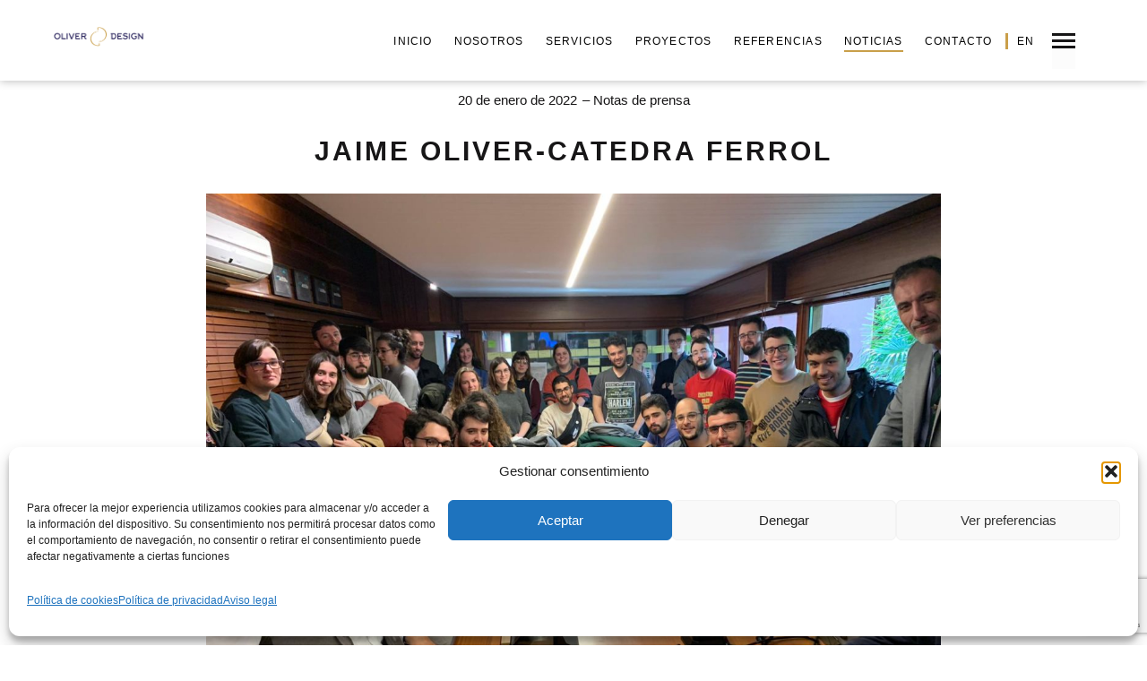

--- FILE ---
content_type: text/html; charset=UTF-8
request_url: https://oliverdesign.es/catedraferrol/
body_size: 15826
content:
<!DOCTYPE html>
<!--[if lt IE 7]>
<html class="lt-ie9 lt-ie8 lt-ie7" lang="es" itemscope itemtype="http://schema.org/Article"> <![endif]-->
<!--[if IE 7]>
<html class="lt-ie9 lt-ie8" lang="es" itemscope itemtype="http://schema.org/Article"> <![endif]-->
<!--[if IE 8]>
<html class="lt-ie9" lang="es" itemscope itemtype="http://schema.org/Article"> <![endif]-->
<!--[if IE 9]>
<html class="ie9" lang="es" itemscope itemtype="http://schema.org/Article"> <![endif]-->
<!--[if gt IE 9]><!-->
<html lang="es" itemscope itemtype="http://schema.org/Article"> <!--<![endif]-->
<head>
	<meta http-equiv="content-type" content="text/html; charset=UTF-8">
	<meta charset="UTF-8">
	<meta http-equiv="X-UA-Compatible" content="IE=edge">
	<meta name="HandheldFriendly" content="True">
	<meta name="apple-touch-fullscreen" content="yes"/>
	<meta name="MobileOptimized" content="320">
	<meta name="viewport" content="width=device-width, initial-scale=1, maximum-scale=1, user-scalable=no">
	<title>JAIME OLIVER-CATEDRA FERROL - ⚓Diseño y Habilitación Naval ⚓Oliver Design ⚓Yates, Ferries, Cruceros, Offshore, Buques Escuela, Innovación⚓</title>
	<link rel="profile" href="http://gmpg.org/xfn/11">
	<link rel="pingback" href="https://oliverdesign.es/xmlrpc.php">
	<script type="text/javascript">
	addthis_config = {
				ui_click: false,
		ui_delay: 100,
		ui_offset_top: 42,
		ui_use_css: true,
		data_track_addressbar: false,
		data_track_clickback: false
			};

	addthis_share = {
		url: "https://oliverdesign.es/catedraferrol/",
		title: "JAIME OLIVER-CATEDRA FERROL - ⚓Diseño y Habilitación Naval ⚓Oliver Design ⚓Yates, Ferries, Cruceros, Offshore, Buques Escuela, Innovación⚓",
		description: "JAIME OLIVER RESUME 30 AÑOS DE TRAYECTORIA PROFESIONAL EN EL SEMINARIO «EXPONAV-CATEDRA COSME ALVAREZ DE LOS RIOS»  Pinchar enlace inferior para ver Articulo Ingenieria Naval: Revista Ingeniería Naval Diciembre 2021 &nbsp; &nbsp;"
	};
</script><meta name='robots' content='index, follow, max-image-preview:large, max-snippet:-1, max-video-preview:-1' />

	<!-- This site is optimized with the Yoast SEO plugin v23.0 - https://yoast.com/wordpress/plugins/seo/ -->
	<link rel="canonical" href="https://oliverdesign.es/catedraferrol/" />
	<meta property="og:locale" content="es_ES" />
	<meta property="og:type" content="article" />
	<meta property="og:title" content="JAIME OLIVER-CATEDRA FERROL - ⚓Diseño y Habilitación Naval ⚓Oliver Design ⚓Yates, Ferries, Cruceros, Offshore, Buques Escuela, Innovación⚓" />
	<meta property="og:description" content="JAIME OLIVER RESUME 30 AÑOS DE TRAYECTORIA PROFESIONAL EN EL SEMINARIO «EXPONAV-CATEDRA COSME ALVAREZ DE LOS RIOS»  Pinchar enlace inferior para ver Articulo Ingenieria Naval: Revista Ingeniería Naval Diciembre 2021 &nbsp; &nbsp;" />
	<meta property="og:url" content="https://oliverdesign.es/catedraferrol/" />
	<meta property="og:site_name" content="⚓Diseño y Habilitación Naval ⚓Oliver Design ⚓Yates, Ferries, Cruceros, Offshore, Buques Escuela, Innovación⚓" />
	<meta property="article:published_time" content="2022-01-20T12:52:08+00:00" />
	<meta property="article:modified_time" content="2022-01-20T12:54:35+00:00" />
	<meta property="og:image" content="https://oliverdesign.es/wp-content/uploads/2020/03/b924cc63-7bf1-42bb-9874-57a557f0fc87.jpeg" />
	<meta property="og:image:width" content="1600" />
	<meta property="og:image:height" content="1200" />
	<meta property="og:image:type" content="image/jpeg" />
	<meta name="author" content="Iñigo Oliver" />
	<meta name="twitter:card" content="summary_large_image" />
	<meta name="twitter:label1" content="Escrito por" />
	<meta name="twitter:data1" content="Iñigo Oliver" />
	<script type="application/ld+json" class="yoast-schema-graph">{"@context":"https://schema.org","@graph":[{"@type":"WebPage","@id":"https://oliverdesign.es/catedraferrol/","url":"https://oliverdesign.es/catedraferrol/","name":"JAIME OLIVER-CATEDRA FERROL - ⚓Diseño y Habilitación Naval ⚓Oliver Design ⚓Yates, Ferries, Cruceros, Offshore, Buques Escuela, Innovación⚓","isPartOf":{"@id":"https://oliverdesign.es/#website"},"primaryImageOfPage":{"@id":"https://oliverdesign.es/catedraferrol/#primaryimage"},"image":{"@id":"https://oliverdesign.es/catedraferrol/#primaryimage"},"thumbnailUrl":"https://oliverdesign.es/wp-content/uploads/2020/03/b924cc63-7bf1-42bb-9874-57a557f0fc87.jpeg","datePublished":"2022-01-20T12:52:08+00:00","dateModified":"2022-01-20T12:54:35+00:00","author":{"@id":"https://oliverdesign.es/#/schema/person/204932d1a82bd936a6698490d1b18859"},"breadcrumb":{"@id":"https://oliverdesign.es/catedraferrol/#breadcrumb"},"inLanguage":"es","potentialAction":[{"@type":"ReadAction","target":["https://oliverdesign.es/catedraferrol/"]}]},{"@type":"ImageObject","inLanguage":"es","@id":"https://oliverdesign.es/catedraferrol/#primaryimage","url":"https://oliverdesign.es/wp-content/uploads/2020/03/b924cc63-7bf1-42bb-9874-57a557f0fc87.jpeg","contentUrl":"https://oliverdesign.es/wp-content/uploads/2020/03/b924cc63-7bf1-42bb-9874-57a557f0fc87.jpeg","width":1600,"height":1200},{"@type":"BreadcrumbList","@id":"https://oliverdesign.es/catedraferrol/#breadcrumb","itemListElement":[{"@type":"ListItem","position":1,"name":"Portada","item":"https://oliverdesign.es/"},{"@type":"ListItem","position":2,"name":"JAIME OLIVER-CATEDRA FERROL"}]},{"@type":"WebSite","@id":"https://oliverdesign.es/#website","url":"https://oliverdesign.es/","name":"⚓Diseño y Habilitación Naval ⚓Oliver Design ⚓Yates, Ferries, Cruceros, Offshore, Buques Escuela, Innovación⚓","description":"Naval Architecture, Interior Design, Accommodation outfitting","potentialAction":[{"@type":"SearchAction","target":{"@type":"EntryPoint","urlTemplate":"https://oliverdesign.es/?s={search_term_string}"},"query-input":"required name=search_term_string"}],"inLanguage":"es"},{"@type":"Person","@id":"https://oliverdesign.es/#/schema/person/204932d1a82bd936a6698490d1b18859","name":"Iñigo Oliver","url":"https://oliverdesign.es/author/inigo/"}]}</script>
	<!-- / Yoast SEO plugin. -->


<link rel='dns-prefetch' href='//s7.addthis.com' />
<link rel="alternate" type="application/rss+xml" title="⚓Diseño y Habilitación Naval ⚓Oliver Design ⚓Yates, Ferries, Cruceros, Offshore, Buques Escuela, Innovación⚓ &raquo; Feed" href="https://oliverdesign.es/feed/" />
<link rel="alternate" type="application/rss+xml" title="⚓Diseño y Habilitación Naval ⚓Oliver Design ⚓Yates, Ferries, Cruceros, Offshore, Buques Escuela, Innovación⚓ &raquo; Feed de los comentarios" href="https://oliverdesign.es/comments/feed/" />
<script type="text/javascript">
/* <![CDATA[ */
window._wpemojiSettings = {"baseUrl":"https:\/\/s.w.org\/images\/core\/emoji\/15.0.3\/72x72\/","ext":".png","svgUrl":"https:\/\/s.w.org\/images\/core\/emoji\/15.0.3\/svg\/","svgExt":".svg","source":{"concatemoji":"https:\/\/oliverdesign.es\/wp-includes\/js\/wp-emoji-release.min.js"}};
/*! This file is auto-generated */
!function(i,n){var o,s,e;function c(e){try{var t={supportTests:e,timestamp:(new Date).valueOf()};sessionStorage.setItem(o,JSON.stringify(t))}catch(e){}}function p(e,t,n){e.clearRect(0,0,e.canvas.width,e.canvas.height),e.fillText(t,0,0);var t=new Uint32Array(e.getImageData(0,0,e.canvas.width,e.canvas.height).data),r=(e.clearRect(0,0,e.canvas.width,e.canvas.height),e.fillText(n,0,0),new Uint32Array(e.getImageData(0,0,e.canvas.width,e.canvas.height).data));return t.every(function(e,t){return e===r[t]})}function u(e,t,n){switch(t){case"flag":return n(e,"\ud83c\udff3\ufe0f\u200d\u26a7\ufe0f","\ud83c\udff3\ufe0f\u200b\u26a7\ufe0f")?!1:!n(e,"\ud83c\uddfa\ud83c\uddf3","\ud83c\uddfa\u200b\ud83c\uddf3")&&!n(e,"\ud83c\udff4\udb40\udc67\udb40\udc62\udb40\udc65\udb40\udc6e\udb40\udc67\udb40\udc7f","\ud83c\udff4\u200b\udb40\udc67\u200b\udb40\udc62\u200b\udb40\udc65\u200b\udb40\udc6e\u200b\udb40\udc67\u200b\udb40\udc7f");case"emoji":return!n(e,"\ud83d\udc26\u200d\u2b1b","\ud83d\udc26\u200b\u2b1b")}return!1}function f(e,t,n){var r="undefined"!=typeof WorkerGlobalScope&&self instanceof WorkerGlobalScope?new OffscreenCanvas(300,150):i.createElement("canvas"),a=r.getContext("2d",{willReadFrequently:!0}),o=(a.textBaseline="top",a.font="600 32px Arial",{});return e.forEach(function(e){o[e]=t(a,e,n)}),o}function t(e){var t=i.createElement("script");t.src=e,t.defer=!0,i.head.appendChild(t)}"undefined"!=typeof Promise&&(o="wpEmojiSettingsSupports",s=["flag","emoji"],n.supports={everything:!0,everythingExceptFlag:!0},e=new Promise(function(e){i.addEventListener("DOMContentLoaded",e,{once:!0})}),new Promise(function(t){var n=function(){try{var e=JSON.parse(sessionStorage.getItem(o));if("object"==typeof e&&"number"==typeof e.timestamp&&(new Date).valueOf()<e.timestamp+604800&&"object"==typeof e.supportTests)return e.supportTests}catch(e){}return null}();if(!n){if("undefined"!=typeof Worker&&"undefined"!=typeof OffscreenCanvas&&"undefined"!=typeof URL&&URL.createObjectURL&&"undefined"!=typeof Blob)try{var e="postMessage("+f.toString()+"("+[JSON.stringify(s),u.toString(),p.toString()].join(",")+"));",r=new Blob([e],{type:"text/javascript"}),a=new Worker(URL.createObjectURL(r),{name:"wpTestEmojiSupports"});return void(a.onmessage=function(e){c(n=e.data),a.terminate(),t(n)})}catch(e){}c(n=f(s,u,p))}t(n)}).then(function(e){for(var t in e)n.supports[t]=e[t],n.supports.everything=n.supports.everything&&n.supports[t],"flag"!==t&&(n.supports.everythingExceptFlag=n.supports.everythingExceptFlag&&n.supports[t]);n.supports.everythingExceptFlag=n.supports.everythingExceptFlag&&!n.supports.flag,n.DOMReady=!1,n.readyCallback=function(){n.DOMReady=!0}}).then(function(){return e}).then(function(){var e;n.supports.everything||(n.readyCallback(),(e=n.source||{}).concatemoji?t(e.concatemoji):e.wpemoji&&e.twemoji&&(t(e.twemoji),t(e.wpemoji)))}))}((window,document),window._wpemojiSettings);
/* ]]> */
</script>
<link rel='stylesheet' id='ggskin-style-css' href='https://oliverdesign.es/wp-content/plugins/ggpkg-import/include/ggskin.css' type='text/css' media='all' />
<link rel='stylesheet' id='wpgrade-main-style-css' href='https://oliverdesign.es/wp-content/themes/mies/style.css' type='text/css' media='all' />
<style id='wpgrade-main-style-inline-css' type='text/css'>
                        html {
  scroll-behavior: smooth;
}
button.mfp-arrow {
    border-bottom: 5px solid #ffffff;
}
button.mfp-arrow-left {
    border-left: 5px solid #ffffff;
}
button.mfp-arrow-right {
    border-right: 5px solid #ffffff;
}
img.mfp-img {
    max-height: 90vh !important;
}
.arrow--down { opacity: 1; }
.wpcf7-form > p { margin-bottom: 0 }
a, .wpcf7-submit, .archive-blog .read-more, .page-numbers.prev, .page-numbers.next, .comments_add-comment, .comment-reply-link, .filter__fields a, .entry-meta a, .single-product .entry-summary .woocommerce-breadcrumb a {
    color: #ca9f4a;
}
.home .logo{
    display: none;
}
.solo-mobile{
        display:none;
    }
.separator:after, hr {
    border-top: 1px solid #cca556;
}

@media screen and (max-width: 800px) {
    .solo-mobile{
        display:block;
    }
}
.header-blanco{
    background: rgba(255, 255, 255, 0.9) !important;
    box-shadow: 0 0 10px rgba(0, 0, 0, 0.3) !important;
}

.header .menu--horizontal .current-menu-item a:after {
    border-bottom: 2px solid #c99f49;
    bottom: 5px;
    content: "";
    left: 0.58824rem;
    position: absolute;
    right: 0.58824rem;
}
.eslogan{
    text-align: center; background-image: url('/wp-content/uploads/2014/12/ondas-od.png'); height: 120px; background-repeat: no-repeat; background-position: bottom; padding: 30px; font-size: 30px; font-weight: bold; text-transform: uppercase;
}
.hero__content .archive-categories{
    display:none;
}
.svg-arrow {
    background-color: rgba(202, 159, 74, 0.3);
    border-radius: 50%;
    height: 50px;
    width: 50px;
    padding: 10px;
}
.grid__item.lap-three-twelfths h4 {
    text-align: center;
}
.grid__item h4 img {
    background-color: rgba(204, 157, 74, 0.5);
    border-radius: 50%;
    padding: 10px;
}

/*OCULTO BOTON DE VER MAS PROYECTOS*/
.content--portfolio-archive a.btn {
    display: none;
}
.tipos-proyectos .grid__item {
    text-align: center;
    margin-top: 0;
}
article.page a {
    border-bottom: 1px solid #c99f49;
}
.masonry__item-image {
    margin-bottom: 0;
}
.tipos-proyectos .grid__item a:hover img {
    opacity: 0.6;
}
.content--portfolio-archive img {
    max-height: 200px;
    width: auto;
}
/*.hero__description h2 {
    text-align: center;
    background-image: url(/wp-content/uploads/2014/12/ondas-od.png);
    height: 120px;
    background-repeat: no-repeat;
    background-position: bottom;
    padding: 30px;
}*/
body .btn, body input[type="submit"], body .hero--dark .btn, .hero--dark body .btn, body a.btn {
    background-color: #28225C;
}
@media screen and (max-width: 800px) {
    .item--is-adopted {
        display: none;
    }
    
}
@media screen and (min-width: 1200px) {
    .navigation {
        top: 35px !important;
    }
    .logo {
        top: 30px !important;
    }
   
}

@media screen and (max-width: 1100px) {
    .header .menu--horizontal {
        display: none;
    }
}

/*.header {
    height: 173px;
     -o-transition:.5s;
  -ms-transition:.5s;
  -moz-transition:.5s;
  -webkit-transition:.5s;
  transition:.5s;
}*/
/*.inverse--not-yet:not(.header--inverse):hover {
    background-color: rgba(255, 255, 255, 0.8);
    height: 173px;
    box-shadow: 0 0 5px rgba(0, 0, 0, 0.2);
}*/

.header {
    background: rgba(255, 255, 255, 0.9);
    height: 90px;
    box-shadow: 0 0 10px rgba(0, 0, 0, 0.3);
}
@media screen and (max-width: 800px) {
    .header {
        height: 75px;
    }
}
.home .header {
    background: rgba(255, 255, 255, 0);
    box-shadow: none;
}
.header .menu a {
    color: #000000 !important;
}
.header--inverse .trigger {
    background-color: #000000 !important;
}
.header .site-logo-img--dark{
    opacity: 1;
}


.dataTables_filter {
    margin-bottom: 5px;
}
@media screen and (max-width: 800px) {
    .tablepress {
        display: block;
        overflow-x: auto;
    }
}
.qtranxs-lang-menu {
    border-left: 3px solid #ca9f4a;
}
.gmap__marker__btn {
    display: none;
}
/************tablepress**********/
.tablepress tfoot th, .tablepress thead th {
    background-color: #ca9f4a !important;
    font-weight: 400 !important;
    color: #ffffff !important;
}
.tablepress tbody td, .tablepress tfoot th {
    border-top: 1px solid #ca9f4a;
}
.tablepress .sorting:hover, .tablepress .sorting_asc, .tablepress .sorting_desc {
    background-color: #c1c1c1 !important;
    color: #000000 !important;
}
article.page a {
    border-bottom: 1px solid #c99f49;
    color: #55507d;
    font-weight: bold;
}
/*article.page a {
    border-bottom: 1px solid #29235c;
    color: #29235c;
    font-weight: bold;
}*/                    
</style>
<style id='wp-emoji-styles-inline-css' type='text/css'>

	img.wp-smiley, img.emoji {
		display: inline !important;
		border: none !important;
		box-shadow: none !important;
		height: 1em !important;
		width: 1em !important;
		margin: 0 0.07em !important;
		vertical-align: -0.1em !important;
		background: none !important;
		padding: 0 !important;
	}
</style>
<link rel='stylesheet' id='wp-block-library-css' href='https://oliverdesign.es/wp-includes/css/dist/block-library/style.min.css' type='text/css' media='all' />
<style id='classic-theme-styles-inline-css' type='text/css'>
/*! This file is auto-generated */
.wp-block-button__link{color:#fff;background-color:#32373c;border-radius:9999px;box-shadow:none;text-decoration:none;padding:calc(.667em + 2px) calc(1.333em + 2px);font-size:1.125em}.wp-block-file__button{background:#32373c;color:#fff;text-decoration:none}
</style>
<style id='global-styles-inline-css' type='text/css'>
body{--wp--preset--color--black: #000000;--wp--preset--color--cyan-bluish-gray: #abb8c3;--wp--preset--color--white: #ffffff;--wp--preset--color--pale-pink: #f78da7;--wp--preset--color--vivid-red: #cf2e2e;--wp--preset--color--luminous-vivid-orange: #ff6900;--wp--preset--color--luminous-vivid-amber: #fcb900;--wp--preset--color--light-green-cyan: #7bdcb5;--wp--preset--color--vivid-green-cyan: #00d084;--wp--preset--color--pale-cyan-blue: #8ed1fc;--wp--preset--color--vivid-cyan-blue: #0693e3;--wp--preset--color--vivid-purple: #9b51e0;--wp--preset--gradient--vivid-cyan-blue-to-vivid-purple: linear-gradient(135deg,rgba(6,147,227,1) 0%,rgb(155,81,224) 100%);--wp--preset--gradient--light-green-cyan-to-vivid-green-cyan: linear-gradient(135deg,rgb(122,220,180) 0%,rgb(0,208,130) 100%);--wp--preset--gradient--luminous-vivid-amber-to-luminous-vivid-orange: linear-gradient(135deg,rgba(252,185,0,1) 0%,rgba(255,105,0,1) 100%);--wp--preset--gradient--luminous-vivid-orange-to-vivid-red: linear-gradient(135deg,rgba(255,105,0,1) 0%,rgb(207,46,46) 100%);--wp--preset--gradient--very-light-gray-to-cyan-bluish-gray: linear-gradient(135deg,rgb(238,238,238) 0%,rgb(169,184,195) 100%);--wp--preset--gradient--cool-to-warm-spectrum: linear-gradient(135deg,rgb(74,234,220) 0%,rgb(151,120,209) 20%,rgb(207,42,186) 40%,rgb(238,44,130) 60%,rgb(251,105,98) 80%,rgb(254,248,76) 100%);--wp--preset--gradient--blush-light-purple: linear-gradient(135deg,rgb(255,206,236) 0%,rgb(152,150,240) 100%);--wp--preset--gradient--blush-bordeaux: linear-gradient(135deg,rgb(254,205,165) 0%,rgb(254,45,45) 50%,rgb(107,0,62) 100%);--wp--preset--gradient--luminous-dusk: linear-gradient(135deg,rgb(255,203,112) 0%,rgb(199,81,192) 50%,rgb(65,88,208) 100%);--wp--preset--gradient--pale-ocean: linear-gradient(135deg,rgb(255,245,203) 0%,rgb(182,227,212) 50%,rgb(51,167,181) 100%);--wp--preset--gradient--electric-grass: linear-gradient(135deg,rgb(202,248,128) 0%,rgb(113,206,126) 100%);--wp--preset--gradient--midnight: linear-gradient(135deg,rgb(2,3,129) 0%,rgb(40,116,252) 100%);--wp--preset--font-size--small: 13px;--wp--preset--font-size--medium: 20px;--wp--preset--font-size--large: 36px;--wp--preset--font-size--x-large: 42px;--wp--preset--spacing--20: 0.44rem;--wp--preset--spacing--30: 0.67rem;--wp--preset--spacing--40: 1rem;--wp--preset--spacing--50: 1.5rem;--wp--preset--spacing--60: 2.25rem;--wp--preset--spacing--70: 3.38rem;--wp--preset--spacing--80: 5.06rem;--wp--preset--shadow--natural: 6px 6px 9px rgba(0, 0, 0, 0.2);--wp--preset--shadow--deep: 12px 12px 50px rgba(0, 0, 0, 0.4);--wp--preset--shadow--sharp: 6px 6px 0px rgba(0, 0, 0, 0.2);--wp--preset--shadow--outlined: 6px 6px 0px -3px rgba(255, 255, 255, 1), 6px 6px rgba(0, 0, 0, 1);--wp--preset--shadow--crisp: 6px 6px 0px rgba(0, 0, 0, 1);}:where(.is-layout-flex){gap: 0.5em;}:where(.is-layout-grid){gap: 0.5em;}body .is-layout-flex{display: flex;}body .is-layout-flex{flex-wrap: wrap;align-items: center;}body .is-layout-flex > *{margin: 0;}body .is-layout-grid{display: grid;}body .is-layout-grid > *{margin: 0;}:where(.wp-block-columns.is-layout-flex){gap: 2em;}:where(.wp-block-columns.is-layout-grid){gap: 2em;}:where(.wp-block-post-template.is-layout-flex){gap: 1.25em;}:where(.wp-block-post-template.is-layout-grid){gap: 1.25em;}.has-black-color{color: var(--wp--preset--color--black) !important;}.has-cyan-bluish-gray-color{color: var(--wp--preset--color--cyan-bluish-gray) !important;}.has-white-color{color: var(--wp--preset--color--white) !important;}.has-pale-pink-color{color: var(--wp--preset--color--pale-pink) !important;}.has-vivid-red-color{color: var(--wp--preset--color--vivid-red) !important;}.has-luminous-vivid-orange-color{color: var(--wp--preset--color--luminous-vivid-orange) !important;}.has-luminous-vivid-amber-color{color: var(--wp--preset--color--luminous-vivid-amber) !important;}.has-light-green-cyan-color{color: var(--wp--preset--color--light-green-cyan) !important;}.has-vivid-green-cyan-color{color: var(--wp--preset--color--vivid-green-cyan) !important;}.has-pale-cyan-blue-color{color: var(--wp--preset--color--pale-cyan-blue) !important;}.has-vivid-cyan-blue-color{color: var(--wp--preset--color--vivid-cyan-blue) !important;}.has-vivid-purple-color{color: var(--wp--preset--color--vivid-purple) !important;}.has-black-background-color{background-color: var(--wp--preset--color--black) !important;}.has-cyan-bluish-gray-background-color{background-color: var(--wp--preset--color--cyan-bluish-gray) !important;}.has-white-background-color{background-color: var(--wp--preset--color--white) !important;}.has-pale-pink-background-color{background-color: var(--wp--preset--color--pale-pink) !important;}.has-vivid-red-background-color{background-color: var(--wp--preset--color--vivid-red) !important;}.has-luminous-vivid-orange-background-color{background-color: var(--wp--preset--color--luminous-vivid-orange) !important;}.has-luminous-vivid-amber-background-color{background-color: var(--wp--preset--color--luminous-vivid-amber) !important;}.has-light-green-cyan-background-color{background-color: var(--wp--preset--color--light-green-cyan) !important;}.has-vivid-green-cyan-background-color{background-color: var(--wp--preset--color--vivid-green-cyan) !important;}.has-pale-cyan-blue-background-color{background-color: var(--wp--preset--color--pale-cyan-blue) !important;}.has-vivid-cyan-blue-background-color{background-color: var(--wp--preset--color--vivid-cyan-blue) !important;}.has-vivid-purple-background-color{background-color: var(--wp--preset--color--vivid-purple) !important;}.has-black-border-color{border-color: var(--wp--preset--color--black) !important;}.has-cyan-bluish-gray-border-color{border-color: var(--wp--preset--color--cyan-bluish-gray) !important;}.has-white-border-color{border-color: var(--wp--preset--color--white) !important;}.has-pale-pink-border-color{border-color: var(--wp--preset--color--pale-pink) !important;}.has-vivid-red-border-color{border-color: var(--wp--preset--color--vivid-red) !important;}.has-luminous-vivid-orange-border-color{border-color: var(--wp--preset--color--luminous-vivid-orange) !important;}.has-luminous-vivid-amber-border-color{border-color: var(--wp--preset--color--luminous-vivid-amber) !important;}.has-light-green-cyan-border-color{border-color: var(--wp--preset--color--light-green-cyan) !important;}.has-vivid-green-cyan-border-color{border-color: var(--wp--preset--color--vivid-green-cyan) !important;}.has-pale-cyan-blue-border-color{border-color: var(--wp--preset--color--pale-cyan-blue) !important;}.has-vivid-cyan-blue-border-color{border-color: var(--wp--preset--color--vivid-cyan-blue) !important;}.has-vivid-purple-border-color{border-color: var(--wp--preset--color--vivid-purple) !important;}.has-vivid-cyan-blue-to-vivid-purple-gradient-background{background: var(--wp--preset--gradient--vivid-cyan-blue-to-vivid-purple) !important;}.has-light-green-cyan-to-vivid-green-cyan-gradient-background{background: var(--wp--preset--gradient--light-green-cyan-to-vivid-green-cyan) !important;}.has-luminous-vivid-amber-to-luminous-vivid-orange-gradient-background{background: var(--wp--preset--gradient--luminous-vivid-amber-to-luminous-vivid-orange) !important;}.has-luminous-vivid-orange-to-vivid-red-gradient-background{background: var(--wp--preset--gradient--luminous-vivid-orange-to-vivid-red) !important;}.has-very-light-gray-to-cyan-bluish-gray-gradient-background{background: var(--wp--preset--gradient--very-light-gray-to-cyan-bluish-gray) !important;}.has-cool-to-warm-spectrum-gradient-background{background: var(--wp--preset--gradient--cool-to-warm-spectrum) !important;}.has-blush-light-purple-gradient-background{background: var(--wp--preset--gradient--blush-light-purple) !important;}.has-blush-bordeaux-gradient-background{background: var(--wp--preset--gradient--blush-bordeaux) !important;}.has-luminous-dusk-gradient-background{background: var(--wp--preset--gradient--luminous-dusk) !important;}.has-pale-ocean-gradient-background{background: var(--wp--preset--gradient--pale-ocean) !important;}.has-electric-grass-gradient-background{background: var(--wp--preset--gradient--electric-grass) !important;}.has-midnight-gradient-background{background: var(--wp--preset--gradient--midnight) !important;}.has-small-font-size{font-size: var(--wp--preset--font-size--small) !important;}.has-medium-font-size{font-size: var(--wp--preset--font-size--medium) !important;}.has-large-font-size{font-size: var(--wp--preset--font-size--large) !important;}.has-x-large-font-size{font-size: var(--wp--preset--font-size--x-large) !important;}
.wp-block-navigation a:where(:not(.wp-element-button)){color: inherit;}
:where(.wp-block-post-template.is-layout-flex){gap: 1.25em;}:where(.wp-block-post-template.is-layout-grid){gap: 1.25em;}
:where(.wp-block-columns.is-layout-flex){gap: 2em;}:where(.wp-block-columns.is-layout-grid){gap: 2em;}
.wp-block-pullquote{font-size: 1.5em;line-height: 1.6;}
</style>
<link rel='stylesheet' id='contact-form-7-css' href='https://oliverdesign.es/wp-content/plugins/contact-form-7/includes/css/styles.css' type='text/css' media='all' />
<link rel='stylesheet' id='cmplz-general-css' href='https://oliverdesign.es/wp-content/plugins/complianz-gdpr/assets/css/cookieblocker.min.css' type='text/css' media='all' />
<link rel='stylesheet' id='wp-mcm-styles-css' href='https://oliverdesign.es/wp-content/plugins/wp-media-category-management/css/wp-mcm-styles.css' type='text/css' media='all' />
<link rel='stylesheet' id='tablepress-default-css' href='https://oliverdesign.es/wp-content/plugins/tablepress/css/build/default.css' type='text/css' media='all' />
<script type="text/javascript" src="https://oliverdesign.es/wp-includes/js/swfobject.js" id="swfobject-js"></script>
<script type="text/javascript" src="https://oliverdesign.es/wp-includes/js/jquery/jquery.min.js" id="jquery-core-js"></script>
<script type="text/javascript" src="https://oliverdesign.es/wp-includes/js/jquery/jquery-migrate.min.js" id="jquery-migrate-js"></script>
<link rel="https://api.w.org/" href="https://oliverdesign.es/wp-json/" /><link rel="alternate" type="application/json" href="https://oliverdesign.es/wp-json/wp/v2/posts/5084" /><link rel="EditURI" type="application/rsd+xml" title="RSD" href="https://oliverdesign.es/xmlrpc.php?rsd" />

<link rel='shortlink' href='https://oliverdesign.es/?p=5084' />
<link rel="alternate" type="application/json+oembed" href="https://oliverdesign.es/wp-json/oembed/1.0/embed?url=https%3A%2F%2Foliverdesign.es%2Fcatedraferrol%2F" />
<link rel="alternate" type="text/xml+oembed" href="https://oliverdesign.es/wp-json/oembed/1.0/embed?url=https%3A%2F%2Foliverdesign.es%2Fcatedraferrol%2F&#038;format=xml" />
<style type="text/css">
/*.qtranxs_flag_es {background-image: url(https://oliverdesign.es/wp-content/plugins/qtranslate-x/flags/es.png); background-repeat: no-repeat;}
.qtranxs_flag_en {background-image: url(https://oliverdesign.es/wp-content/plugins/qtranslate-x/flags/gb.png); background-repeat: no-repeat;}*/
</style>
<link hreflang="es" href="https://oliverdesign.es/es/catedraferrol/" rel="alternate" />
<link hreflang="en" href="https://oliverdesign.es/en/catedraferrol/" rel="alternate" />
<link hreflang="x-default" href="https://oliverdesign.es/catedraferrol/" rel="alternate" />
<meta name="generator" content="qTranslate-X 3.4.6.8" />
			<style>.cmplz-hidden {
					display: none !important;
				}</style><link rel='icon' href="https://oliverdesign.es/wp-content/uploads/2017/02/icono-web-oliver-design.png" >
	<meta name="description" content="JAIME OLIVER RESUME 30 AÑOS DE TRAYECTORIA PROFESIONAL EN EL SEMINARIO «EXPONAV-CATEDRA COSME ALVAREZ DE LOS RIOS»  Pinchar enlace inferior para ver Articulo Ingenieria Naval: Revista Ingeniería Naval Diciembre 2021 &nbsp; &nbsp;"/>
<link rel="canonical" href="https://oliverdesign.es/catedraferrol/"/>
<!-- facebook open graph stuff -->

<meta property="og:site_name" content="⚓Diseño y Habilitación Naval ⚓Oliver Design ⚓Yates, Ferries, Cruceros, Offshore, Buques Escuela, Innovación⚓"/>
<meta property="og:url" content="https://oliverdesign.es/catedraferrol/"/>
<meta property="og:title" content="JAIME OLIVER-CATEDRA FERROL - ⚓Diseño y Habilitación Naval ⚓Oliver Design ⚓Yates, Ferries, Cruceros, Offshore, Buques Escuela, Innovación⚓"/>
	<meta property="og:type" content="article"/>
	<meta property="og:description" content="JAIME OLIVER RESUME 30 AÑOS DE TRAYECTORIA PROFESIONAL EN EL SEMINARIO «EXPONAV-CATEDRA COSME ALVAREZ DE LOS RIOS»  Pinchar enlace inferior para ver Articulo Ingenieria Naval: Revista Ingeniería Naval Diciembre 2021 &nbsp; &nbsp;"/>
	<meta property="article:published_time" content="2022-01-20 13:52">
	<meta property="article:modified_time" content="2022-01-20 13:54">
	<meta property="article:section" content="Notas de prensa">
		<meta property="og:image" content="https://oliverdesign.es/wp-content/uploads/2020/03/b924cc63-7bf1-42bb-9874-57a557f0fc87.jpeg"/>
<!-- end facebook open graph --><!-- google+ tags -->
	<meta itemprop="name" content="JAIME OLIVER-CATEDRA FERROL">
	<meta itemprop="description" content="JAIME OLIVER RESUME 30 AÑOS DE TRAYECTORIA PROFESIONAL EN EL SEMINARIO «EXPONAV-CATEDRA COSME ALVAREZ DE LOS RIOS»  Pinchar enlace inferior para ver Articulo Ingenieria Naval: Revista Ingeniería Naval Diciembre 2021 &nbsp; &nbsp;">
	<meta itemprop="image" content="https://oliverdesign.es/wp-content/uploads/2020/03/b924cc63-7bf1-42bb-9874-57a557f0fc87.jpeg">
	
<!-- end google+ tags -->	<!-- twitter card tags -->
	<meta name="twitter:card" content="summary">
	<meta name="twitter:url" content="https://oliverdesign.es/catedraferrol/">
			<meta name="twitter:domain" content="oliverdesign.es">
	<meta name="twitter:title" content="JAIME OLIVER-CATEDRA FERROL">
	<meta name="twitter:description" content="JAIME OLIVER RESUME 30 AÑOS DE TRAYECTORIA PROFESIONAL EN EL SEMINARIO «EXPONAV-CATEDRA COSME ALVAREZ DE LOS RIOS»  Pinchar enlace inferior para ver Articulo Ingenieria Naval: Revista Ingeniería Naval Diciembre 2021 &nbsp; &nbsp;">
	<meta name="twitter:image:src" content="https://oliverdesign.es/wp-content/uploads/2020/03/b924cc63-7bf1-42bb-9874-57a557f0fc87.jpeg">
	<!-- end twitter card tags -->
<script>document.addEventListener("DOMContentLoaded", () => {
  const enlaces = document.querySelectorAll("a");

  enlaces.forEach((link) => {
    const tieneAria = link.hasAttribute("aria-label");
    const texto = link.textContent.trim();

    if (!tieneAria && texto.length > 0) {
      link.setAttribute("aria-label", texto);
    }
  });
});
</script><script>document.addEventListener("DOMContentLoaded", () => {
  const images = document.querySelectorAll("img");

  images.forEach((img) => {
    // Si ya tiene alt, no lo tocamos
    if (img.alt && img.alt.trim() !== "") return;

    // Usamos el nombre del archivo como base
    const src = img.getAttribute("src");
    if (!src) return;

    const fileName = src.split("/").pop().split(".")[0]; // sin ruta ni extensión
    const altText = fileName
      .replace(/[-_]/g, " ")        // Reemplaza guiones por espacios
      .replace(/\b\w/g, c => c.toUpperCase()); // Capitaliza palabras

    img.alt = `Imagen de ${altText}`;
  });
});</script><!-- Google tag (gtag.js) -->
<script type="text/plain" data-service="google-analytics" data-category="statistics" async data-cmplz-src="https://www.googletagmanager.com/gtag/js?id=G-138DDTE1RJ"></script>
<script>
  window.dataLayer = window.dataLayer || [];
  function gtag(){dataLayer.push(arguments);}
  gtag('js', new Date());

  gtag('config', 'G-138DDTE1RJ');
</script>			<style id="customify_output_style">
				.site-logo--image img { max-height: 22px; }
.site-title--text { font-size: 22px; }
.overlay--navigation { background-color: #000000; }

.header.header--inverse a, .header--inverse .navigation__menu-label { color: #ffffff; }
.header--inverse .trigger { background-color: #ffffff; }
.header.header--inverse a:hover { color: #000000; }
.overlay a, .header--inverse-important .navigation__menu-label, .overlay .page_item, .overlay .menu-item, 
 .overlay__sidebar .widget_pages li, .overlay__sidebar .widget_categories li, .overlay__sidebar .widget_meta li, .overlay__sidebar .widget_recent_entries li, 
 .overlay__sidebar .widget_archive li, .overlay__sidebar .widget_nav_menu li { color: #ffffff; }
.menu__item--current:after, .header--inverse-important .trigger { background-color: #ffffff; }
.overlay a:hover, .overlay li:hover a, .overlay .menu--main-menu li.menu-item-has-children[class*="current-menu"]:hover > .sub-menu a:hover { color: #000000; }
.content { max-width: 1200px; }
.content--single, .has_sidebar .content--single-post { max-width: 700px; }
.gallery .gallery-item { border-left-width: 60px; }
.gallery{
		margin-top: -60px;
}
body, .separator__text, .separator > * { background-color: #ffffff; }

.content.content--portfolio-archive { max-width: 1500px; }
.masonry .masonry__item { padding-left: 36px; }
.masonry{
		margin-left: -36px;
}
.masonry{
		margin-top: -32px;
}
.masonry .masonry__item { margin-top: 32px; }
.footer { background-color: #171617; }

.menu--main-menu { font-size: 100px; }
.menu--main-menu { line-height: 1.7; }
.menu--main-menu, .widget_nav_menu, .menu--horizontal, .menu--main-menu .sub-menu { text-transform: uppercase; }
.menu--main-menu > li > a, .widget_nav_menu a { text-decoration: none; }
body { font-size: 17px; }
body { line-height: 1.6; }
body, .title, h1, h2, h3, h4, h5, h6, .h1, .h2, .h3, .h4, blockquote cite, .h5, .separator > *, .h6,
 a.clear, .masonry__item-meta { color: #171617; }
.hero--light .hero__content *, .hero--light .hero__content a.meta-list__item,
 .hero--shadowed .hero__content *, .hero--shadowed .hero__content a.meta-list__item { color: #FFFFFF; }
.hero--light .hero__description .btn, .hero--shadowed .hero__description .btn { background-color: #FFFFFF; }
a, .wpcf7-submit, .archive-blog .read-more, .page-numbers.prev,
 .page-numbers.next, .comments_add-comment, .comment-reply-link,
 .filter__fields a, .entry-meta a, .single-product .entry-summary .woocommerce-breadcrumb a { color: #afafaf; }
h1, h2, h3, h4, h5, h6, .entry-title, .entry-header a, .tabs__nav a.current, .tabs__nav a:hover { color: #171617; }

@media  screen and (min-width: 1200px) { 

	.logo, .navigation { top: 60px; }

	.gallery.gallery, .grid{
		margin-left: -60px;
}

}

@media screen and (min-width: 1200px) { 

	.admin-bar .logo, .admin-bar .navigation{ top: 92px; }

	.gallery .gallery-item.gallery-item { border-left-width: 60px; }

}

@media only screen and (min-width: 900px) { 

	.content { margin-top: 100px; }

}

@media  only screen and (min-width: 900px) { 

	.content { margin-bottom: 100px; }

}

@media screen and (min-width: 1200px)  { 

	.gallery.gallery, .grid { margin-bottom: 60px; }

}

@media  screen and (min-width: 1200px)  { 

	.grid__item { padding-left: 60px; }

}
			</style>
			                        <!-- Global Site Tag (gtag.js) - Google Analytics -->
<script type="text/plain" data-service="google-analytics" data-category="statistics" async data-cmplz-src="https://www.googletagmanager.com/gtag/js?id=UA-107392168-1"></script>
<script>
  window.dataLayer = window.dataLayer || [];
  function gtag(){dataLayer.push(arguments)};
  gtag('js', new Date());

  gtag('config', 'UA-107392168-1');
</script>                    
</head>

<body data-cmplz=1 class="post-template-default single single-post postid-5084 single-format-standard header--sticky nav-scroll-hide"  data-parallax-speed="0.5"  >
<!--[if lt IE 7]>
<p class="chromeframe">You are using an <strong>outdated</strong> browser. Please <a href="http://browsehappy.com/">upgrade
	your browser</a> or <a href="http://www.google.com/chromeframe/?redirect=true">activate Google Chrome Frame</a> to
	improve your experience.</p>
<![endif]-->
<div class="header  inverse--not-yet  ">
	<div class="logo">
		
<div class="site-header__branding">
	
		<h1 class="site-title site-title--image">
			<a class="site-logo  site-logo--image" href="https://oliverdesign.es" title="⚓Diseño y Habilitación Naval ⚓Oliver Design ⚓Yates, Ferries, Cruceros, Offshore, Buques Escuela, Innovación⚓" rel="home">
						<img class="site-logo-img  site-logo-img--light" src="https://oliverdesign.es/wp-content/uploads/2017/02/logo-web-oliver-design-dark.png"  alt="⚓Diseño y Habilitación Naval ⚓Oliver Design ⚓Yates, Ferries, Cruceros, Offshore, Buques Escuela, Innovación⚓"/>

            				<img class="site-logo-img  site-logo-img--dark" src="https://oliverdesign.es/wp-content/uploads/2017/02/logo-web-oliver-design-dark.png"  alt="⚓Diseño y Habilitación Naval ⚓Oliver Design ⚓Yates, Ferries, Cruceros, Offshore, Buques Escuela, Innovación⚓"/>
            
			</a>
		</h1>
	</div><!-- .site-header__branding -->	</div>
	<div class="navigation  clearfix">
		<ul id="menu-main-menu" class="menu  menu--horizontal  js-horizontal-menu"><li id="menu-item-295" class="menu-item menu-item-type-post_type menu-item-object-page menu-item-home menu-item-295"><a href="https://oliverdesign.es/">Inicio</a></li>
<li id="menu-item-415" class="menu-item menu-item-type-post_type menu-item-object-page menu-item-415"><a href="https://oliverdesign.es/nosotros/">Nosotros</a></li>
<li id="menu-item-916" class="menu-item menu-item-type-post_type menu-item-object-page menu-item-916"><a href="https://oliverdesign.es/servicios/">Servicios</a></li>
<li id="menu-item-3579" class="menu-item menu-item-type-post_type menu-item-object-page menu-item-3579"><a href="https://oliverdesign.es/tipos-de-proyectos/">Proyectos</a></li>
<li id="menu-item-541" class="menu-item menu-item-type-post_type menu-item-object-page menu-item-541"><a href="https://oliverdesign.es/referencias/">Referencias</a></li>
<li id="menu-item-299" class="menu-item menu-item-type-post_type menu-item-object-page menu-item-299 current_page_parent current-menu-item"><a href="https://oliverdesign.es/noticias/">Noticias</a></li>
<li id="menu-item-322" class="menu-item menu-item-type-post_type menu-item-object-page menu-item-322"><a href="https://oliverdesign.es/contacto/">Contacto</a></li>
<li id="menu-item-951" class="qtranxs-lang-menu qtranxs-lang-menu-en menu-item menu-item-type-custom menu-item-object-custom menu-item-951"><a title="EN" href="https://oliverdesign.es/en/catedraferrol/">EN</a></li>
</ul>			<div class="navigation__text">
				<div class="navigation__menu-label">
					<span class="label label--close">Close</span>
				</div>
				
<div class="navigation__links">
			<button class="navigation__links-trigger"></button>
	
	<ul class="menu  menu--main">
		<li><a href="https://oliverdesign.es/noticias/">Index</a></li>
<li><a class="prev" href="https://oliverdesign.es/h2ocean-hazitek/">Anterior</a></li>
<li><a class="next" href="https://oliverdesign.es/e-promat-proyecto-investigacion-financiado-por-la-spri/">Siguiente</a></li>
<li><a class="share js-popup-share" href="#">Compartir</a></li>
	</ul>
</div>			</div>
				<div class="navigation__trigger">
			<span class="trigger  trigger__top"></span>
			<span class="trigger  trigger__middle"></span>
			<span class="trigger  trigger__bottom"></span>
		</div>
	</div><!-- .navigation -->
</div><!-- .header -->
<div class="overlay  overlay--navigation">
	<nav class="overlay__wrapper">

		
<div class="overlay__sidebar  sidebar  sidebar__overlay-before  content--single">

	
</div>

		<div class="site-navigation">
						<h2 class="accessibility">Navegación Primaria</h2>
			<ul id="menu-main-menu-1" class="menu  menu--main-menu  js-main-menu"><li class="menu-item menu-item-type-post_type menu-item-object-page menu-item-home menu-item-295"><a href="https://oliverdesign.es/">Inicio</a></li>
<li class="menu-item menu-item-type-post_type menu-item-object-page menu-item-415"><a href="https://oliverdesign.es/nosotros/">Nosotros</a></li>
<li class="menu-item menu-item-type-post_type menu-item-object-page menu-item-916"><a href="https://oliverdesign.es/servicios/">Servicios</a></li>
<li class="menu-item menu-item-type-post_type menu-item-object-page menu-item-3579"><a href="https://oliverdesign.es/tipos-de-proyectos/">Proyectos</a></li>
<li class="menu-item menu-item-type-post_type menu-item-object-page menu-item-541"><a href="https://oliverdesign.es/referencias/">Referencias</a></li>
<li class="menu-item menu-item-type-post_type menu-item-object-page menu-item-299 current_page_parent current-menu-item"><a href="https://oliverdesign.es/noticias/">Noticias</a></li>
<li class="menu-item menu-item-type-post_type menu-item-object-page menu-item-322"><a href="https://oliverdesign.es/contacto/">Contacto</a></li>
<li class="qtranxs-lang-menu qtranxs-lang-menu-en menu-item menu-item-type-custom menu-item-object-custom menu-item-951"><a title="EN" href="https://oliverdesign.es/en/catedraferrol/">EN</a></li>
</ul>		</div>

		
<div class="overlay__sidebar  sidebar  sidebar--overlay-after  content--single">

	
</div>

	</nav>
</div><!-- .overlay.overlay-navigation -->		<div class="content  content--single  content--single-post">
			<article class="article-single single-post has-thumbnail post-5084 post type-post status-publish format-standard has-post-thumbnail hentry category-notas-de-prensa">
				
<header class="entry-header">
	<div class="entry-meta">
		<meta itemprop="datePublished" content="2022-01-20T13:52:08+00:00" />
		<meta itemprop="dateModified" content="2022-01-20T13:54:35+00:00" />
				<span class="entry-date" >20 de enero de 2022</span>
				<span class="cat-links"><a href="https://oliverdesign.es/category/notas-de-prensa/" rel="category tag">Notas de prensa</a></span>
	</div><!-- .entry-meta -->
	<h1 class="entry-title" itemprop="name headline mainEntityOfPage" >JAIME OLIVER-CATEDRA FERROL</h1>
			<div class="entry-thumbnail" itemprop="image" itemscope itemtype="http://schema.org/ImageObject">
			<img itemprop="url" src="https://oliverdesign.es/wp-content/uploads/2020/03/b924cc63-7bf1-42bb-9874-57a557f0fc87-1200x900.jpeg" alt="JAIME OLIVER-CATEDRA FERROL"/>
							<meta itemprop="width" content="1200">
				<meta itemprop="height" content="900">
					</div>
	</header><!-- .entry-header -->								<section class="entry-content  js-post-gallery">
					<h3></h3>
<h2 style="text-align: center;">JAIME OLIVER</h2>
<h3 style="text-align: center;"><strong>RESUME 30 AÑOS DE TRAYECTORIA PROFESIONAL EN EL SEMINARIO</strong></h3>
<h3 style="text-align: center;"><strong>«EXPONAV-CATEDRA COSME ALVAREZ DE LOS RIOS» </strong></h3>
<p><img fetchpriority="high" decoding="async" class="aligncenter wp-image-5086 size-full" src="https://oliverdesign.es/wp-content/uploads/2022/01/captura-de-pantalla-2022-01-20-a-las-13.51.23.png" alt="" width="489" height="329" srcset="https://oliverdesign.es/wp-content/uploads/2022/01/captura-de-pantalla-2022-01-20-a-las-13.51.23.png 489w, https://oliverdesign.es/wp-content/uploads/2022/01/captura-de-pantalla-2022-01-20-a-las-13.51.23-300x202.png 300w, https://oliverdesign.es/wp-content/uploads/2022/01/captura-de-pantalla-2022-01-20-a-las-13.51.23-385x259.png 385w" sizes="(max-width: 489px) 100vw, 489px" /></p>
<p>Pinchar enlace inferior para ver Articulo Ingenieria Naval:</p>
<p><a href="https://oliverdesign.es/wp-content/uploads/2022/01/revista-ingenieria-naval-diciembre-2021.pdf">Revista Ingeniería Naval Diciembre 2021</a></p>
<p>&nbsp;</p>
<p>&nbsp;</p>
				</section><!-- .entry-content.js-post-gallery -->
				
	<footer class="entry-meta">
		Publicado en 			<span class="category-links">
			<a href="https://oliverdesign.es/category/notas-de-prensa/" title="Ver todas las publicaciones en Notas de prensa" rel="tag">Notas de prensa</a> 		</span>
		.
	</footer>

											</article>
		</div><!-- .content.content--single.content--single-post -->
			<div class="addthis_toolbox addthis_default_style addthis_32x32_style"
		     addthis:url="https://oliverdesign.es/catedraferrol/"
		     addthis:title="JAIME OLIVER-CATEDRA FERROL - ⚓Diseño y Habilitación Naval ⚓Oliver Design ⚓Yates, Ferries, Cruceros, Offshore, Buques Escuela, Innovación⚓"
		     addthis:description="JAIME OLIVER RESUME 30 AÑOS DE TRAYECTORIA PROFESIONAL EN EL SEMINARIO «EXPONAV-CATEDRA COSME ALVAREZ DE LOS RIOS»  Pinchar enlace inferior para ver Articulo Ingenieria Naval: Revista Ingeniería Naval Diciembre 2021 &nbsp; &nbsp;">
			<div class="overlay  overlay--share">
<div class="overlay__wrapper">
<h2 class="share-title  js-share-destination">Compartir</h2>
<ul class="share-icons">
<li><a class="addthis_button_preferred_1"></a></li>
<li><a class="addthis_button_preferred_2"></a></li>
<li><a class="addthis_button_preferred_3"></a></li>
<li><a class="addthis_button_preferred_4"></a></li>
<li><a class="addthis_button_preferred_5"></a></li>
</ul><br/>
<button class="btn  btn--close-overlay  icon  icon-close"></button>
</div>
</div>
		</div>
	
<center>
	<img src="https://oliverdesign.es/wp-content/uploads/2024/06/kit-digital-logos-blanco.png">
	<img src="https://oliverdesign.es/wp-content/uploads/2025/01/instalacion-solar-fotovoltaica.png">
</center>
<center>
	<span>Financiado por el Programa KIT Digital. Plan de Recuperación, Transformación y Resiliencia de España "Next Generation EU"</span><br>
	<!--<span>Proyecto  acogido al programa de incentivos ligados al autoconsumo y almacenamiento, con fuentes de energía renovable, <br>
		así como a la implantación de sistemas térmicos renovables en el sector residencial en el marco del Plan de Recuperación, <br>
		Transformación y Resiliencia, financiado por la Unión Europea - NextGenerationEU</span><br><br>
	<span><strong>#PlanDeRecuperación</strong></span>-->
	<img src="https://oliverdesign.es/wp-content/uploads/2025/02/instalacion-solar-fotovoltaica-oliver-design.jpg">
</center>


	<footer class="footer">
		<div class="content">
			<div class="grid  grid-4  ">
				<div id="custom_html-2" class="widget_text widget grid__item widget_custom_html"><div class="textwidget custom-html-widget"><h1 style="margin-bottom: 10px;"><img src="/wp-content/uploads/2017/02/logo-web-oliver-design-white.png" alt="" width="216" height="47" /></h1><a href="/sitemap_index.xml">Sitemap</a></div></div><div id="text-3" class="widget grid__item widget_text">			<div class="textwidget"><h6>Encuéntranos</h6>
<p><a href="/contacto">Estrada Diliz, 33<br />
48993 Getxo (VIZCAYA) SPAIN</a></p>
</div>
		</div><div id="text-4" class="widget grid__item widget_text"><h3 class="widget__title widget--menu__title">Hablemos</h3>			<div class="textwidget"><p>Tel.: <a href="tel:0034944914054">(+34) 944 914 054</a><br />
Email: <a href="mailto:oliver@oliverdesign.es">oliver@oliverdesign.es</a></p>
</div>
		</div><div id="text-5" class="widget grid__item widget_text"><h3 class="widget__title widget--menu__title">Legal</h3>			<div class="textwidget"><style>
  .footer-link {
    display: inline-block;
    padding: 10px 6px;
    min-height: 44px;
    min-width: 44px;
    line-height: 1.4;
    text-decoration: none;
  }
</style>
<div class="footer-widget">
  <a class="footer-link" href="https://oliverdesign.es/aviso-legal/" aria-label="Ir a Aviso Legal">Aviso Legal</a><br />
  <a class="footer-link" href="https://oliverdesign.es/politica-de-privacidad/" aria-label="Ir a Política de Privacidad">Política de privacidad</a><br />
  <a class="footer-link" href="https://oliverdesign.es/politica-cookies/" aria-label="Ir a Política de Cookies">Política de cookies</a><br />
  <a class="footer-link" href="https://oliverdesign.es/accesibilidad/" aria-label="Ir a Declaración de Accesibilidad">Declaración de accesibilidad</a><br />
  <a class="footer-link" href="https://www.iparprint.com/agencia-de-marketing-digital-en-bilbao-bizkaia-tarifas-precio.html" aria-label="Visitar sección Marketing y SEO de Iparprint">Marketing y SEO</a> por<br />
  <a class="footer-link" href="https://www.iparprint.com/agencia-diseno-de-paginas-web-en-madrid-profesional-precio.html" aria-label="Visitar Iparprint, agencia de diseño web en Madrid">Iparprint</a>
</div>
</div>
		</div>			</div>
		</div>
	</footer>

<div class="js-arrows-templates  hidden">
	<svg class="svg-arrow  svg-arrow--left" xmlns="http://www.w3.org/2000/svg" xmlns:xlink="http://www.w3.org/1999/xlink" preserveAspectRatio="xMidYMid" width="42" height="16" viewBox="0 0 42 16">
  <path d="M41.124,9.031 C41.124,9.031 3.164,9.031 3.164,9.031 C3.164,9.031 8.725,14.607 8.725,14.607 C8.725,14.607 7.297,16.039 7.297,16.039 C7.297,16.039 0.012,8.734 0.012,8.734 C0.012,8.734 0.726,8.018 0.726,8.018 C0.726,8.018 0.012,7.302 0.012,7.302 C0.012,7.302 7.297,-0.004 7.297,-0.004 C7.297,-0.004 8.725,1.429 8.725,1.429 C8.725,1.429 3.164,7.005 3.164,7.005 C3.164,7.005 41.124,7.005 41.124,7.005 C41.124,7.005 41.124,9.031 41.124,9.031 Z" id="path-1" class="cls-2" fill-rule="evenodd"/>
</svg>
	<svg class="svg-arrow  svg-arrow--right" xmlns="http://www.w3.org/2000/svg" xmlns:xlink="http://www.w3.org/1999/xlink" preserveAspectRatio="xMidYMid" width="41" height="16" viewBox="0 0 41 16">
  <path d="M40.123,7.924 C40.123,7.924 40.832,8.632 40.832,8.632 C40.832,8.632 33.597,15.851 33.597,15.851 C33.597,15.851 32.179,14.436 32.179,14.436 C32.179,14.436 37.701,8.925 37.701,8.925 C37.701,8.925 0.002,8.925 0.002,8.925 C0.002,8.925 0.002,6.923 0.002,6.923 C0.002,6.923 37.701,6.923 37.701,6.923 C37.701,6.923 32.179,1.412 32.179,1.412 C32.179,1.412 33.597,-0.003 33.597,-0.003 C33.597,-0.003 40.832,7.217 40.832,7.217 C40.832,7.217 40.123,7.924 40.123,7.924 C40.123,7.924 40.123,7.924 40.123,7.924 Z" id="path-1" class="cls-2" fill-rule="evenodd"/>
</svg>
</div>
<div class="js-map-pin  hidden">
	<img class="gmap__marker__img" src="https://oliverdesign.es/wp-content/themes/mies/assets/images/map-pin.png" alt="Map pin"/>
</div>

<svg xmlns="http://www.w3.org/2000/svg" xmlns:xlink="http://www.w3.org/1999/xlink" version="1.1" hidden>
    <defs>
        <filter id="goo">
            <feGaussianBlur in="SourceGraphic" stdDeviation="10" result="blur" />
            <feColorMatrix in="blur" mode="matrix" values="1 0 0 0 0  0 1 0 0 0  0 0 1 0 0  0 0 0 18 -7" result="goo" />
            <feBlend in="SourceGraphic" in2="goo" />
            <feComposite in="SourceGraphic" in2="goo" operator="atop"/>
        </filter>
    </defs>
</svg>

<div class="covers"></div>


<!-- Consent Management powered by Complianz | GDPR/CCPA Cookie Consent https://wordpress.org/plugins/complianz-gdpr -->
<div id="cmplz-cookiebanner-container"><div class="cmplz-cookiebanner cmplz-hidden banner-1 banner-a optin cmplz-bottom cmplz-categories-type-view-preferences" aria-modal="true" data-nosnippet="true" role="dialog" aria-live="polite" aria-labelledby="cmplz-header-1-optin" aria-describedby="cmplz-message-1-optin">
	<div class="cmplz-header">
		<div class="cmplz-logo"></div>
		<div class="cmplz-title" id="cmplz-header-1-optin">Gestionar consentimiento</div>
		<div class="cmplz-close" tabindex="0" role="button" aria-label="Cerrar ventana">
			<svg aria-hidden="true" focusable="false" data-prefix="fas" data-icon="times" class="svg-inline--fa fa-times fa-w-11" role="img" xmlns="http://www.w3.org/2000/svg" viewBox="0 0 352 512"><path fill="currentColor" d="M242.72 256l100.07-100.07c12.28-12.28 12.28-32.19 0-44.48l-22.24-22.24c-12.28-12.28-32.19-12.28-44.48 0L176 189.28 75.93 89.21c-12.28-12.28-32.19-12.28-44.48 0L9.21 111.45c-12.28 12.28-12.28 32.19 0 44.48L109.28 256 9.21 356.07c-12.28 12.28-12.28 32.19 0 44.48l22.24 22.24c12.28 12.28 32.2 12.28 44.48 0L176 322.72l100.07 100.07c12.28 12.28 32.2 12.28 44.48 0l22.24-22.24c12.28-12.28 12.28-32.19 0-44.48L242.72 256z"></path></svg>
		</div>
	</div>

	<div class="cmplz-divider cmplz-divider-header"></div>
	<div class="cmplz-body">
		<div class="cmplz-message" id="cmplz-message-1-optin"><p>Para ofrecer la mejor experiencia utilizamos cookies para almacenar y/o acceder a la información del dispositivo. Su consentimiento nos permitirá procesar datos como el comportamiento de navegación, no consentir o retirar el consentimiento puede afectar negativamente a ciertas funciones</p></div>
		<!-- categories start -->
		<div class="cmplz-categories">
			<details class="cmplz-category cmplz-functional" >
				<summary>
						<span class="cmplz-category-header">
							<span class="cmplz-category-title">Funcional</span>
							<span class='cmplz-always-active'>
								<span class="cmplz-banner-checkbox">
									<input type="checkbox"
										   id="cmplz-functional-optin"
										   data-category="cmplz_functional"
										   class="cmplz-consent-checkbox cmplz-functional"
										   size="40"
										   value="1"/>
									<label class="cmplz-label" for="cmplz-functional-optin"><span class="screen-reader-text">Funcional</span></label>
								</span>
								Siempre activo							</span>
							<span class="cmplz-icon cmplz-open">
								<svg xmlns="http://www.w3.org/2000/svg" viewBox="0 0 448 512"  height="18" ><path d="M224 416c-8.188 0-16.38-3.125-22.62-9.375l-192-192c-12.5-12.5-12.5-32.75 0-45.25s32.75-12.5 45.25 0L224 338.8l169.4-169.4c12.5-12.5 32.75-12.5 45.25 0s12.5 32.75 0 45.25l-192 192C240.4 412.9 232.2 416 224 416z"/></svg>
							</span>
						</span>
				</summary>
				<div class="cmplz-description">
					<span class="cmplz-description-functional">El almacenamiento o acceso técnico es estrictamente necesario para el propósito legítimo de permitir el uso de un servicio específico explícitamente solicitado por el abonado o usuario, o con el único propósito de llevar a cabo la transmisión de una comunicación a través de una red de comunicaciones electrónicas.</span>
				</div>
			</details>

			<details class="cmplz-category cmplz-preferences" >
				<summary>
						<span class="cmplz-category-header">
							<span class="cmplz-category-title">Preferencias</span>
							<span class="cmplz-banner-checkbox">
								<input type="checkbox"
									   id="cmplz-preferences-optin"
									   data-category="cmplz_preferences"
									   class="cmplz-consent-checkbox cmplz-preferences"
									   size="40"
									   value="1"/>
								<label class="cmplz-label" for="cmplz-preferences-optin"><span class="screen-reader-text">Preferencias</span></label>
							</span>
							<span class="cmplz-icon cmplz-open">
								<svg xmlns="http://www.w3.org/2000/svg" viewBox="0 0 448 512"  height="18" ><path d="M224 416c-8.188 0-16.38-3.125-22.62-9.375l-192-192c-12.5-12.5-12.5-32.75 0-45.25s32.75-12.5 45.25 0L224 338.8l169.4-169.4c12.5-12.5 32.75-12.5 45.25 0s12.5 32.75 0 45.25l-192 192C240.4 412.9 232.2 416 224 416z"/></svg>
							</span>
						</span>
				</summary>
				<div class="cmplz-description">
					<span class="cmplz-description-preferences">El almacenamiento o acceso técnico es necesario para la finalidad legítima de almacenar preferencias no solicitadas por el abonado o usuario.</span>
				</div>
			</details>

			<details class="cmplz-category cmplz-statistics" >
				<summary>
						<span class="cmplz-category-header">
							<span class="cmplz-category-title">Estadísticas</span>
							<span class="cmplz-banner-checkbox">
								<input type="checkbox"
									   id="cmplz-statistics-optin"
									   data-category="cmplz_statistics"
									   class="cmplz-consent-checkbox cmplz-statistics"
									   size="40"
									   value="1"/>
								<label class="cmplz-label" for="cmplz-statistics-optin"><span class="screen-reader-text">Estadísticas</span></label>
							</span>
							<span class="cmplz-icon cmplz-open">
								<svg xmlns="http://www.w3.org/2000/svg" viewBox="0 0 448 512"  height="18" ><path d="M224 416c-8.188 0-16.38-3.125-22.62-9.375l-192-192c-12.5-12.5-12.5-32.75 0-45.25s32.75-12.5 45.25 0L224 338.8l169.4-169.4c12.5-12.5 32.75-12.5 45.25 0s12.5 32.75 0 45.25l-192 192C240.4 412.9 232.2 416 224 416z"/></svg>
							</span>
						</span>
				</summary>
				<div class="cmplz-description">
					<span class="cmplz-description-statistics">El almacenamiento o acceso técnico que es utilizado exclusivamente con fines estadísticos.</span>
					<span class="cmplz-description-statistics-anonymous">El almacenamiento o acceso técnico que se utiliza exclusivamente con fines estadísticos anónimos. Sin un requerimiento, el cumplimiento voluntario por parte de tu proveedor de servicios de Internet, o los registros adicionales de un tercero, la información almacenada o recuperada sólo para este propósito no se puede utilizar para identificarte.</span>
				</div>
			</details>
			<details class="cmplz-category cmplz-marketing" >
				<summary>
						<span class="cmplz-category-header">
							<span class="cmplz-category-title">Marketing</span>
							<span class="cmplz-banner-checkbox">
								<input type="checkbox"
									   id="cmplz-marketing-optin"
									   data-category="cmplz_marketing"
									   class="cmplz-consent-checkbox cmplz-marketing"
									   size="40"
									   value="1"/>
								<label class="cmplz-label" for="cmplz-marketing-optin"><span class="screen-reader-text">Marketing</span></label>
							</span>
							<span class="cmplz-icon cmplz-open">
								<svg xmlns="http://www.w3.org/2000/svg" viewBox="0 0 448 512"  height="18" ><path d="M224 416c-8.188 0-16.38-3.125-22.62-9.375l-192-192c-12.5-12.5-12.5-32.75 0-45.25s32.75-12.5 45.25 0L224 338.8l169.4-169.4c12.5-12.5 32.75-12.5 45.25 0s12.5 32.75 0 45.25l-192 192C240.4 412.9 232.2 416 224 416z"/></svg>
							</span>
						</span>
				</summary>
				<div class="cmplz-description">
					<span class="cmplz-description-marketing">El almacenamiento o acceso técnico es necesario para crear perfiles de usuario para enviar publicidad, o para rastrear al usuario en una web o en varias web con fines de marketing similares.</span>
				</div>
			</details>
		</div><!-- categories end -->
			</div>

	<div class="cmplz-links cmplz-information">
		<ul>
			<li><a class="cmplz-link cmplz-manage-options cookie-statement" href="#" data-relative_url="#cmplz-manage-consent-container">Administrar opciones</a></li>
			<li><a class="cmplz-link cmplz-manage-third-parties cookie-statement" href="#" data-relative_url="#cmplz-cookies-overview">Gestionar los servicios</a></li>
			<li><a class="cmplz-link cmplz-manage-vendors tcf cookie-statement" href="#" data-relative_url="#cmplz-tcf-wrapper">Gestionar {vendor_count} proveedores</a></li>
			<li><a class="cmplz-link cmplz-external cmplz-read-more-purposes tcf" target="_blank" rel="noopener noreferrer nofollow" href="https://cookiedatabase.org/tcf/purposes/" aria-label="Read more about TCF purposes on Cookie Database">Leer más sobre estos propósitos</a></li>
		</ul>
			</div>

	<div class="cmplz-divider cmplz-footer"></div>

	<div class="cmplz-buttons">
		<button class="cmplz-btn cmplz-accept">Aceptar</button>
		<button class="cmplz-btn cmplz-deny">Denegar</button>
		<button class="cmplz-btn cmplz-view-preferences">Ver preferencias</button>
		<button class="cmplz-btn cmplz-save-preferences">Guardar preferencias</button>
		<a class="cmplz-btn cmplz-manage-options tcf cookie-statement" href="#" data-relative_url="#cmplz-manage-consent-container">Ver preferencias</a>
			</div>

	
	<div class="cmplz-documents cmplz-links">
		<ul>
			<li><a class="cmplz-link cookie-statement" href="#" data-relative_url="">{title}</a></li>
			<li><a class="cmplz-link privacy-statement" href="#" data-relative_url="">{title}</a></li>
			<li><a class="cmplz-link impressum" href="#" data-relative_url="">{title}</a></li>
		</ul>
			</div>
</div>
</div>
					<div id="cmplz-manage-consent" data-nosnippet="true"><button class="cmplz-btn cmplz-hidden cmplz-manage-consent manage-consent-1">Gestionar consentimiento</button>

</div>			<script>
				window.addEventListener('load', function() {
					// Trigger the 'wf-active' event, just like Web Font Loader would do.
					window.dispatchEvent(new Event('wf-active'));
					// Add the 'wf-active' class on the html element, just like Web Font Loader would do.
					document.getElementsByTagName('html')[0].classList.add('wf-active');
				});
			</script>
			<script type="text/javascript" src="https://pxgcdn.com/js/rs/9.5.7/index.js" id="mies-vendor-scripts-1-js"></script>
<script type="text/javascript" src="https://cdnjs.cloudflare.com/ajax/libs/gsap/1.18.5/jquery.gsap.min.js" id="mies-vendor-scripts-2-js"></script>
<script type="text/javascript" src="https://cdnjs.cloudflare.com/ajax/libs/gsap/1.18.5/TweenMax.min.js" id="mies-vendor-scripts-3-js"></script>
<script type="text/javascript" src="https://cdnjs.cloudflare.com/ajax/libs/gsap/1.18.5/plugins/ScrollToPlugin.min.js" id="mies-vendor-scripts-4-js"></script>
<script type="text/javascript" id="wpgrade-main-scripts-js-extra">
/* <![CDATA[ */
var ajaxurl = "https:\/\/oliverdesign.es\/wp-admin\/admin-ajax.php";
var objectl10n = {"tPrev":"Anterior (tecla de flecha izquierda)","tNext":"Siguiente (tecla de flecha a la derecha)","tCounter":"de","infscrLoadingText":"","infscrReachedEnd":""};
var theme_name = "mies";
/* ]]> */
</script>
<script type="text/javascript" src="https://oliverdesign.es/wp-content/themes/mies/assets/js/main.js" id="wpgrade-main-scripts-js"></script>
<script type="text/javascript" src="https://oliverdesign.es/wp-content/plugins/contact-form-7/includes/swv/js/index.js" id="swv-js"></script>
<script type="text/javascript" id="contact-form-7-js-extra">
/* <![CDATA[ */
var wpcf7 = {"api":{"root":"https:\/\/oliverdesign.es\/wp-json\/","namespace":"contact-form-7\/v1"}};
/* ]]> */
</script>
<script type="text/javascript" src="https://oliverdesign.es/wp-content/plugins/contact-form-7/includes/js/index.js" id="contact-form-7-js"></script>
<script type="text/javascript" src="https://s7.addthis.com/js/250/addthis_widget.js" id="addthis-api-js"></script>
<script type="text/javascript" src="https://www.google.com/recaptcha/api.js?render=6Ld0PUMpAAAAAHfybFj7LFHM6uTzdSG19wtllf3z" id="google-recaptcha-js"></script>
<script type="text/javascript" src="https://oliverdesign.es/wp-includes/js/dist/vendor/wp-polyfill-inert.min.js" id="wp-polyfill-inert-js"></script>
<script type="text/javascript" src="https://oliverdesign.es/wp-includes/js/dist/vendor/regenerator-runtime.min.js" id="regenerator-runtime-js"></script>
<script type="text/javascript" src="https://oliverdesign.es/wp-includes/js/dist/vendor/wp-polyfill.min.js" id="wp-polyfill-js"></script>
<script type="text/javascript" id="wpcf7-recaptcha-js-extra">
/* <![CDATA[ */
var wpcf7_recaptcha = {"sitekey":"6Ld0PUMpAAAAAHfybFj7LFHM6uTzdSG19wtllf3z","actions":{"homepage":"homepage","contactform":"contactform"}};
/* ]]> */
</script>
<script type="text/javascript" src="https://oliverdesign.es/wp-content/plugins/contact-form-7/modules/recaptcha/index.js" id="wpcf7-recaptcha-js"></script>
<script type="text/javascript" id="cmplz-cookiebanner-js-extra">
/* <![CDATA[ */
var complianz = {"prefix":"cmplz_","user_banner_id":"1","set_cookies":[],"block_ajax_content":"","banner_version":"15","version":"7.4.3","store_consent":"","do_not_track_enabled":"","consenttype":"optin","region":"eu","geoip":"","dismiss_timeout":"","disable_cookiebanner":"","soft_cookiewall":"","dismiss_on_scroll":"","cookie_expiry":"365","url":"https:\/\/oliverdesign.es\/wp-json\/complianz\/v1\/","locale":"lang=es&locale=es_ES","set_cookies_on_root":"","cookie_domain":"","current_policy_id":"35","cookie_path":"\/","categories":{"statistics":"estad\u00edsticas","marketing":"m\u00e1rketing"},"tcf_active":"","placeholdertext":"Haz clic para aceptar cookies de marketing y permitir este contenido","css_file":"https:\/\/oliverdesign.es\/wp-content\/uploads\/complianz\/css\/banner-{banner_id}-{type}.css?v=15","page_links":{"eu":{"cookie-statement":{"title":"Pol\u00edtica de cookies","url":"https:\/\/oliverdesign.es\/politica-cookies\/"},"privacy-statement":{"title":"Pol\u00edtica de privacidad","url":"https:\/\/oliverdesign.es\/politica-de-privacidad\/"},"impressum":{"title":"Aviso legal","url":"https:\/\/oliverdesign.es\/aviso-legal\/"}},"us":{"impressum":{"title":"Aviso legal","url":"https:\/\/oliverdesign.es\/aviso-legal\/"}},"uk":{"impressum":{"title":"Aviso legal","url":"https:\/\/oliverdesign.es\/aviso-legal\/"}},"ca":{"impressum":{"title":"Aviso legal","url":"https:\/\/oliverdesign.es\/aviso-legal\/"}},"au":{"impressum":{"title":"Aviso legal","url":"https:\/\/oliverdesign.es\/aviso-legal\/"}},"za":{"impressum":{"title":"Aviso legal","url":"https:\/\/oliverdesign.es\/aviso-legal\/"}},"br":{"impressum":{"title":"Aviso legal","url":"https:\/\/oliverdesign.es\/aviso-legal\/"}}},"tm_categories":"","forceEnableStats":"","preview":"","clean_cookies":"","aria_label":"Haz clic para aceptar cookies de marketing y permitir este contenido"};
/* ]]> */
</script>
<script defer type="text/javascript" src="https://oliverdesign.es/wp-content/plugins/complianz-gdpr/cookiebanner/js/complianz.min.js" id="cmplz-cookiebanner-js"></script>
<script type="text/javascript">
;(function($){
                        parallax_speeds = {
    fixed: '#post-280-title, #post-283-title, #post-285-title, #post-294-title'
};

/*cambia header al hacer scroll*/
$(window).on("scroll", function () {
    if ($(this).scrollTop() > 300) {
        $(".home .header").addClass("header-blanco");
        $(".home .logo").css({"display": "block"});
    }
    else {
        $(".home .header").removeClass("header-blanco");
        $(".home .logo").css({"display": "none"});
    }
});                    
})(jQuery);
</script>

</body>
</html>

--- FILE ---
content_type: text/html; charset=utf-8
request_url: https://www.google.com/recaptcha/api2/anchor?ar=1&k=6Ld0PUMpAAAAAHfybFj7LFHM6uTzdSG19wtllf3z&co=aHR0cHM6Ly9vbGl2ZXJkZXNpZ24uZXM6NDQz&hl=en&v=N67nZn4AqZkNcbeMu4prBgzg&size=invisible&anchor-ms=20000&execute-ms=30000&cb=az37krcpbqf6&wmode=transparent
body_size: 48684
content:
<!DOCTYPE HTML><html dir="ltr" lang="en"><head><meta http-equiv="Content-Type" content="text/html; charset=UTF-8">
<meta http-equiv="X-UA-Compatible" content="IE=edge">
<title>reCAPTCHA</title>
<style type="text/css">
/* cyrillic-ext */
@font-face {
  font-family: 'Roboto';
  font-style: normal;
  font-weight: 400;
  font-stretch: 100%;
  src: url(//fonts.gstatic.com/s/roboto/v48/KFO7CnqEu92Fr1ME7kSn66aGLdTylUAMa3GUBHMdazTgWw.woff2) format('woff2');
  unicode-range: U+0460-052F, U+1C80-1C8A, U+20B4, U+2DE0-2DFF, U+A640-A69F, U+FE2E-FE2F;
}
/* cyrillic */
@font-face {
  font-family: 'Roboto';
  font-style: normal;
  font-weight: 400;
  font-stretch: 100%;
  src: url(//fonts.gstatic.com/s/roboto/v48/KFO7CnqEu92Fr1ME7kSn66aGLdTylUAMa3iUBHMdazTgWw.woff2) format('woff2');
  unicode-range: U+0301, U+0400-045F, U+0490-0491, U+04B0-04B1, U+2116;
}
/* greek-ext */
@font-face {
  font-family: 'Roboto';
  font-style: normal;
  font-weight: 400;
  font-stretch: 100%;
  src: url(//fonts.gstatic.com/s/roboto/v48/KFO7CnqEu92Fr1ME7kSn66aGLdTylUAMa3CUBHMdazTgWw.woff2) format('woff2');
  unicode-range: U+1F00-1FFF;
}
/* greek */
@font-face {
  font-family: 'Roboto';
  font-style: normal;
  font-weight: 400;
  font-stretch: 100%;
  src: url(//fonts.gstatic.com/s/roboto/v48/KFO7CnqEu92Fr1ME7kSn66aGLdTylUAMa3-UBHMdazTgWw.woff2) format('woff2');
  unicode-range: U+0370-0377, U+037A-037F, U+0384-038A, U+038C, U+038E-03A1, U+03A3-03FF;
}
/* math */
@font-face {
  font-family: 'Roboto';
  font-style: normal;
  font-weight: 400;
  font-stretch: 100%;
  src: url(//fonts.gstatic.com/s/roboto/v48/KFO7CnqEu92Fr1ME7kSn66aGLdTylUAMawCUBHMdazTgWw.woff2) format('woff2');
  unicode-range: U+0302-0303, U+0305, U+0307-0308, U+0310, U+0312, U+0315, U+031A, U+0326-0327, U+032C, U+032F-0330, U+0332-0333, U+0338, U+033A, U+0346, U+034D, U+0391-03A1, U+03A3-03A9, U+03B1-03C9, U+03D1, U+03D5-03D6, U+03F0-03F1, U+03F4-03F5, U+2016-2017, U+2034-2038, U+203C, U+2040, U+2043, U+2047, U+2050, U+2057, U+205F, U+2070-2071, U+2074-208E, U+2090-209C, U+20D0-20DC, U+20E1, U+20E5-20EF, U+2100-2112, U+2114-2115, U+2117-2121, U+2123-214F, U+2190, U+2192, U+2194-21AE, U+21B0-21E5, U+21F1-21F2, U+21F4-2211, U+2213-2214, U+2216-22FF, U+2308-230B, U+2310, U+2319, U+231C-2321, U+2336-237A, U+237C, U+2395, U+239B-23B7, U+23D0, U+23DC-23E1, U+2474-2475, U+25AF, U+25B3, U+25B7, U+25BD, U+25C1, U+25CA, U+25CC, U+25FB, U+266D-266F, U+27C0-27FF, U+2900-2AFF, U+2B0E-2B11, U+2B30-2B4C, U+2BFE, U+3030, U+FF5B, U+FF5D, U+1D400-1D7FF, U+1EE00-1EEFF;
}
/* symbols */
@font-face {
  font-family: 'Roboto';
  font-style: normal;
  font-weight: 400;
  font-stretch: 100%;
  src: url(//fonts.gstatic.com/s/roboto/v48/KFO7CnqEu92Fr1ME7kSn66aGLdTylUAMaxKUBHMdazTgWw.woff2) format('woff2');
  unicode-range: U+0001-000C, U+000E-001F, U+007F-009F, U+20DD-20E0, U+20E2-20E4, U+2150-218F, U+2190, U+2192, U+2194-2199, U+21AF, U+21E6-21F0, U+21F3, U+2218-2219, U+2299, U+22C4-22C6, U+2300-243F, U+2440-244A, U+2460-24FF, U+25A0-27BF, U+2800-28FF, U+2921-2922, U+2981, U+29BF, U+29EB, U+2B00-2BFF, U+4DC0-4DFF, U+FFF9-FFFB, U+10140-1018E, U+10190-1019C, U+101A0, U+101D0-101FD, U+102E0-102FB, U+10E60-10E7E, U+1D2C0-1D2D3, U+1D2E0-1D37F, U+1F000-1F0FF, U+1F100-1F1AD, U+1F1E6-1F1FF, U+1F30D-1F30F, U+1F315, U+1F31C, U+1F31E, U+1F320-1F32C, U+1F336, U+1F378, U+1F37D, U+1F382, U+1F393-1F39F, U+1F3A7-1F3A8, U+1F3AC-1F3AF, U+1F3C2, U+1F3C4-1F3C6, U+1F3CA-1F3CE, U+1F3D4-1F3E0, U+1F3ED, U+1F3F1-1F3F3, U+1F3F5-1F3F7, U+1F408, U+1F415, U+1F41F, U+1F426, U+1F43F, U+1F441-1F442, U+1F444, U+1F446-1F449, U+1F44C-1F44E, U+1F453, U+1F46A, U+1F47D, U+1F4A3, U+1F4B0, U+1F4B3, U+1F4B9, U+1F4BB, U+1F4BF, U+1F4C8-1F4CB, U+1F4D6, U+1F4DA, U+1F4DF, U+1F4E3-1F4E6, U+1F4EA-1F4ED, U+1F4F7, U+1F4F9-1F4FB, U+1F4FD-1F4FE, U+1F503, U+1F507-1F50B, U+1F50D, U+1F512-1F513, U+1F53E-1F54A, U+1F54F-1F5FA, U+1F610, U+1F650-1F67F, U+1F687, U+1F68D, U+1F691, U+1F694, U+1F698, U+1F6AD, U+1F6B2, U+1F6B9-1F6BA, U+1F6BC, U+1F6C6-1F6CF, U+1F6D3-1F6D7, U+1F6E0-1F6EA, U+1F6F0-1F6F3, U+1F6F7-1F6FC, U+1F700-1F7FF, U+1F800-1F80B, U+1F810-1F847, U+1F850-1F859, U+1F860-1F887, U+1F890-1F8AD, U+1F8B0-1F8BB, U+1F8C0-1F8C1, U+1F900-1F90B, U+1F93B, U+1F946, U+1F984, U+1F996, U+1F9E9, U+1FA00-1FA6F, U+1FA70-1FA7C, U+1FA80-1FA89, U+1FA8F-1FAC6, U+1FACE-1FADC, U+1FADF-1FAE9, U+1FAF0-1FAF8, U+1FB00-1FBFF;
}
/* vietnamese */
@font-face {
  font-family: 'Roboto';
  font-style: normal;
  font-weight: 400;
  font-stretch: 100%;
  src: url(//fonts.gstatic.com/s/roboto/v48/KFO7CnqEu92Fr1ME7kSn66aGLdTylUAMa3OUBHMdazTgWw.woff2) format('woff2');
  unicode-range: U+0102-0103, U+0110-0111, U+0128-0129, U+0168-0169, U+01A0-01A1, U+01AF-01B0, U+0300-0301, U+0303-0304, U+0308-0309, U+0323, U+0329, U+1EA0-1EF9, U+20AB;
}
/* latin-ext */
@font-face {
  font-family: 'Roboto';
  font-style: normal;
  font-weight: 400;
  font-stretch: 100%;
  src: url(//fonts.gstatic.com/s/roboto/v48/KFO7CnqEu92Fr1ME7kSn66aGLdTylUAMa3KUBHMdazTgWw.woff2) format('woff2');
  unicode-range: U+0100-02BA, U+02BD-02C5, U+02C7-02CC, U+02CE-02D7, U+02DD-02FF, U+0304, U+0308, U+0329, U+1D00-1DBF, U+1E00-1E9F, U+1EF2-1EFF, U+2020, U+20A0-20AB, U+20AD-20C0, U+2113, U+2C60-2C7F, U+A720-A7FF;
}
/* latin */
@font-face {
  font-family: 'Roboto';
  font-style: normal;
  font-weight: 400;
  font-stretch: 100%;
  src: url(//fonts.gstatic.com/s/roboto/v48/KFO7CnqEu92Fr1ME7kSn66aGLdTylUAMa3yUBHMdazQ.woff2) format('woff2');
  unicode-range: U+0000-00FF, U+0131, U+0152-0153, U+02BB-02BC, U+02C6, U+02DA, U+02DC, U+0304, U+0308, U+0329, U+2000-206F, U+20AC, U+2122, U+2191, U+2193, U+2212, U+2215, U+FEFF, U+FFFD;
}
/* cyrillic-ext */
@font-face {
  font-family: 'Roboto';
  font-style: normal;
  font-weight: 500;
  font-stretch: 100%;
  src: url(//fonts.gstatic.com/s/roboto/v48/KFO7CnqEu92Fr1ME7kSn66aGLdTylUAMa3GUBHMdazTgWw.woff2) format('woff2');
  unicode-range: U+0460-052F, U+1C80-1C8A, U+20B4, U+2DE0-2DFF, U+A640-A69F, U+FE2E-FE2F;
}
/* cyrillic */
@font-face {
  font-family: 'Roboto';
  font-style: normal;
  font-weight: 500;
  font-stretch: 100%;
  src: url(//fonts.gstatic.com/s/roboto/v48/KFO7CnqEu92Fr1ME7kSn66aGLdTylUAMa3iUBHMdazTgWw.woff2) format('woff2');
  unicode-range: U+0301, U+0400-045F, U+0490-0491, U+04B0-04B1, U+2116;
}
/* greek-ext */
@font-face {
  font-family: 'Roboto';
  font-style: normal;
  font-weight: 500;
  font-stretch: 100%;
  src: url(//fonts.gstatic.com/s/roboto/v48/KFO7CnqEu92Fr1ME7kSn66aGLdTylUAMa3CUBHMdazTgWw.woff2) format('woff2');
  unicode-range: U+1F00-1FFF;
}
/* greek */
@font-face {
  font-family: 'Roboto';
  font-style: normal;
  font-weight: 500;
  font-stretch: 100%;
  src: url(//fonts.gstatic.com/s/roboto/v48/KFO7CnqEu92Fr1ME7kSn66aGLdTylUAMa3-UBHMdazTgWw.woff2) format('woff2');
  unicode-range: U+0370-0377, U+037A-037F, U+0384-038A, U+038C, U+038E-03A1, U+03A3-03FF;
}
/* math */
@font-face {
  font-family: 'Roboto';
  font-style: normal;
  font-weight: 500;
  font-stretch: 100%;
  src: url(//fonts.gstatic.com/s/roboto/v48/KFO7CnqEu92Fr1ME7kSn66aGLdTylUAMawCUBHMdazTgWw.woff2) format('woff2');
  unicode-range: U+0302-0303, U+0305, U+0307-0308, U+0310, U+0312, U+0315, U+031A, U+0326-0327, U+032C, U+032F-0330, U+0332-0333, U+0338, U+033A, U+0346, U+034D, U+0391-03A1, U+03A3-03A9, U+03B1-03C9, U+03D1, U+03D5-03D6, U+03F0-03F1, U+03F4-03F5, U+2016-2017, U+2034-2038, U+203C, U+2040, U+2043, U+2047, U+2050, U+2057, U+205F, U+2070-2071, U+2074-208E, U+2090-209C, U+20D0-20DC, U+20E1, U+20E5-20EF, U+2100-2112, U+2114-2115, U+2117-2121, U+2123-214F, U+2190, U+2192, U+2194-21AE, U+21B0-21E5, U+21F1-21F2, U+21F4-2211, U+2213-2214, U+2216-22FF, U+2308-230B, U+2310, U+2319, U+231C-2321, U+2336-237A, U+237C, U+2395, U+239B-23B7, U+23D0, U+23DC-23E1, U+2474-2475, U+25AF, U+25B3, U+25B7, U+25BD, U+25C1, U+25CA, U+25CC, U+25FB, U+266D-266F, U+27C0-27FF, U+2900-2AFF, U+2B0E-2B11, U+2B30-2B4C, U+2BFE, U+3030, U+FF5B, U+FF5D, U+1D400-1D7FF, U+1EE00-1EEFF;
}
/* symbols */
@font-face {
  font-family: 'Roboto';
  font-style: normal;
  font-weight: 500;
  font-stretch: 100%;
  src: url(//fonts.gstatic.com/s/roboto/v48/KFO7CnqEu92Fr1ME7kSn66aGLdTylUAMaxKUBHMdazTgWw.woff2) format('woff2');
  unicode-range: U+0001-000C, U+000E-001F, U+007F-009F, U+20DD-20E0, U+20E2-20E4, U+2150-218F, U+2190, U+2192, U+2194-2199, U+21AF, U+21E6-21F0, U+21F3, U+2218-2219, U+2299, U+22C4-22C6, U+2300-243F, U+2440-244A, U+2460-24FF, U+25A0-27BF, U+2800-28FF, U+2921-2922, U+2981, U+29BF, U+29EB, U+2B00-2BFF, U+4DC0-4DFF, U+FFF9-FFFB, U+10140-1018E, U+10190-1019C, U+101A0, U+101D0-101FD, U+102E0-102FB, U+10E60-10E7E, U+1D2C0-1D2D3, U+1D2E0-1D37F, U+1F000-1F0FF, U+1F100-1F1AD, U+1F1E6-1F1FF, U+1F30D-1F30F, U+1F315, U+1F31C, U+1F31E, U+1F320-1F32C, U+1F336, U+1F378, U+1F37D, U+1F382, U+1F393-1F39F, U+1F3A7-1F3A8, U+1F3AC-1F3AF, U+1F3C2, U+1F3C4-1F3C6, U+1F3CA-1F3CE, U+1F3D4-1F3E0, U+1F3ED, U+1F3F1-1F3F3, U+1F3F5-1F3F7, U+1F408, U+1F415, U+1F41F, U+1F426, U+1F43F, U+1F441-1F442, U+1F444, U+1F446-1F449, U+1F44C-1F44E, U+1F453, U+1F46A, U+1F47D, U+1F4A3, U+1F4B0, U+1F4B3, U+1F4B9, U+1F4BB, U+1F4BF, U+1F4C8-1F4CB, U+1F4D6, U+1F4DA, U+1F4DF, U+1F4E3-1F4E6, U+1F4EA-1F4ED, U+1F4F7, U+1F4F9-1F4FB, U+1F4FD-1F4FE, U+1F503, U+1F507-1F50B, U+1F50D, U+1F512-1F513, U+1F53E-1F54A, U+1F54F-1F5FA, U+1F610, U+1F650-1F67F, U+1F687, U+1F68D, U+1F691, U+1F694, U+1F698, U+1F6AD, U+1F6B2, U+1F6B9-1F6BA, U+1F6BC, U+1F6C6-1F6CF, U+1F6D3-1F6D7, U+1F6E0-1F6EA, U+1F6F0-1F6F3, U+1F6F7-1F6FC, U+1F700-1F7FF, U+1F800-1F80B, U+1F810-1F847, U+1F850-1F859, U+1F860-1F887, U+1F890-1F8AD, U+1F8B0-1F8BB, U+1F8C0-1F8C1, U+1F900-1F90B, U+1F93B, U+1F946, U+1F984, U+1F996, U+1F9E9, U+1FA00-1FA6F, U+1FA70-1FA7C, U+1FA80-1FA89, U+1FA8F-1FAC6, U+1FACE-1FADC, U+1FADF-1FAE9, U+1FAF0-1FAF8, U+1FB00-1FBFF;
}
/* vietnamese */
@font-face {
  font-family: 'Roboto';
  font-style: normal;
  font-weight: 500;
  font-stretch: 100%;
  src: url(//fonts.gstatic.com/s/roboto/v48/KFO7CnqEu92Fr1ME7kSn66aGLdTylUAMa3OUBHMdazTgWw.woff2) format('woff2');
  unicode-range: U+0102-0103, U+0110-0111, U+0128-0129, U+0168-0169, U+01A0-01A1, U+01AF-01B0, U+0300-0301, U+0303-0304, U+0308-0309, U+0323, U+0329, U+1EA0-1EF9, U+20AB;
}
/* latin-ext */
@font-face {
  font-family: 'Roboto';
  font-style: normal;
  font-weight: 500;
  font-stretch: 100%;
  src: url(//fonts.gstatic.com/s/roboto/v48/KFO7CnqEu92Fr1ME7kSn66aGLdTylUAMa3KUBHMdazTgWw.woff2) format('woff2');
  unicode-range: U+0100-02BA, U+02BD-02C5, U+02C7-02CC, U+02CE-02D7, U+02DD-02FF, U+0304, U+0308, U+0329, U+1D00-1DBF, U+1E00-1E9F, U+1EF2-1EFF, U+2020, U+20A0-20AB, U+20AD-20C0, U+2113, U+2C60-2C7F, U+A720-A7FF;
}
/* latin */
@font-face {
  font-family: 'Roboto';
  font-style: normal;
  font-weight: 500;
  font-stretch: 100%;
  src: url(//fonts.gstatic.com/s/roboto/v48/KFO7CnqEu92Fr1ME7kSn66aGLdTylUAMa3yUBHMdazQ.woff2) format('woff2');
  unicode-range: U+0000-00FF, U+0131, U+0152-0153, U+02BB-02BC, U+02C6, U+02DA, U+02DC, U+0304, U+0308, U+0329, U+2000-206F, U+20AC, U+2122, U+2191, U+2193, U+2212, U+2215, U+FEFF, U+FFFD;
}
/* cyrillic-ext */
@font-face {
  font-family: 'Roboto';
  font-style: normal;
  font-weight: 900;
  font-stretch: 100%;
  src: url(//fonts.gstatic.com/s/roboto/v48/KFO7CnqEu92Fr1ME7kSn66aGLdTylUAMa3GUBHMdazTgWw.woff2) format('woff2');
  unicode-range: U+0460-052F, U+1C80-1C8A, U+20B4, U+2DE0-2DFF, U+A640-A69F, U+FE2E-FE2F;
}
/* cyrillic */
@font-face {
  font-family: 'Roboto';
  font-style: normal;
  font-weight: 900;
  font-stretch: 100%;
  src: url(//fonts.gstatic.com/s/roboto/v48/KFO7CnqEu92Fr1ME7kSn66aGLdTylUAMa3iUBHMdazTgWw.woff2) format('woff2');
  unicode-range: U+0301, U+0400-045F, U+0490-0491, U+04B0-04B1, U+2116;
}
/* greek-ext */
@font-face {
  font-family: 'Roboto';
  font-style: normal;
  font-weight: 900;
  font-stretch: 100%;
  src: url(//fonts.gstatic.com/s/roboto/v48/KFO7CnqEu92Fr1ME7kSn66aGLdTylUAMa3CUBHMdazTgWw.woff2) format('woff2');
  unicode-range: U+1F00-1FFF;
}
/* greek */
@font-face {
  font-family: 'Roboto';
  font-style: normal;
  font-weight: 900;
  font-stretch: 100%;
  src: url(//fonts.gstatic.com/s/roboto/v48/KFO7CnqEu92Fr1ME7kSn66aGLdTylUAMa3-UBHMdazTgWw.woff2) format('woff2');
  unicode-range: U+0370-0377, U+037A-037F, U+0384-038A, U+038C, U+038E-03A1, U+03A3-03FF;
}
/* math */
@font-face {
  font-family: 'Roboto';
  font-style: normal;
  font-weight: 900;
  font-stretch: 100%;
  src: url(//fonts.gstatic.com/s/roboto/v48/KFO7CnqEu92Fr1ME7kSn66aGLdTylUAMawCUBHMdazTgWw.woff2) format('woff2');
  unicode-range: U+0302-0303, U+0305, U+0307-0308, U+0310, U+0312, U+0315, U+031A, U+0326-0327, U+032C, U+032F-0330, U+0332-0333, U+0338, U+033A, U+0346, U+034D, U+0391-03A1, U+03A3-03A9, U+03B1-03C9, U+03D1, U+03D5-03D6, U+03F0-03F1, U+03F4-03F5, U+2016-2017, U+2034-2038, U+203C, U+2040, U+2043, U+2047, U+2050, U+2057, U+205F, U+2070-2071, U+2074-208E, U+2090-209C, U+20D0-20DC, U+20E1, U+20E5-20EF, U+2100-2112, U+2114-2115, U+2117-2121, U+2123-214F, U+2190, U+2192, U+2194-21AE, U+21B0-21E5, U+21F1-21F2, U+21F4-2211, U+2213-2214, U+2216-22FF, U+2308-230B, U+2310, U+2319, U+231C-2321, U+2336-237A, U+237C, U+2395, U+239B-23B7, U+23D0, U+23DC-23E1, U+2474-2475, U+25AF, U+25B3, U+25B7, U+25BD, U+25C1, U+25CA, U+25CC, U+25FB, U+266D-266F, U+27C0-27FF, U+2900-2AFF, U+2B0E-2B11, U+2B30-2B4C, U+2BFE, U+3030, U+FF5B, U+FF5D, U+1D400-1D7FF, U+1EE00-1EEFF;
}
/* symbols */
@font-face {
  font-family: 'Roboto';
  font-style: normal;
  font-weight: 900;
  font-stretch: 100%;
  src: url(//fonts.gstatic.com/s/roboto/v48/KFO7CnqEu92Fr1ME7kSn66aGLdTylUAMaxKUBHMdazTgWw.woff2) format('woff2');
  unicode-range: U+0001-000C, U+000E-001F, U+007F-009F, U+20DD-20E0, U+20E2-20E4, U+2150-218F, U+2190, U+2192, U+2194-2199, U+21AF, U+21E6-21F0, U+21F3, U+2218-2219, U+2299, U+22C4-22C6, U+2300-243F, U+2440-244A, U+2460-24FF, U+25A0-27BF, U+2800-28FF, U+2921-2922, U+2981, U+29BF, U+29EB, U+2B00-2BFF, U+4DC0-4DFF, U+FFF9-FFFB, U+10140-1018E, U+10190-1019C, U+101A0, U+101D0-101FD, U+102E0-102FB, U+10E60-10E7E, U+1D2C0-1D2D3, U+1D2E0-1D37F, U+1F000-1F0FF, U+1F100-1F1AD, U+1F1E6-1F1FF, U+1F30D-1F30F, U+1F315, U+1F31C, U+1F31E, U+1F320-1F32C, U+1F336, U+1F378, U+1F37D, U+1F382, U+1F393-1F39F, U+1F3A7-1F3A8, U+1F3AC-1F3AF, U+1F3C2, U+1F3C4-1F3C6, U+1F3CA-1F3CE, U+1F3D4-1F3E0, U+1F3ED, U+1F3F1-1F3F3, U+1F3F5-1F3F7, U+1F408, U+1F415, U+1F41F, U+1F426, U+1F43F, U+1F441-1F442, U+1F444, U+1F446-1F449, U+1F44C-1F44E, U+1F453, U+1F46A, U+1F47D, U+1F4A3, U+1F4B0, U+1F4B3, U+1F4B9, U+1F4BB, U+1F4BF, U+1F4C8-1F4CB, U+1F4D6, U+1F4DA, U+1F4DF, U+1F4E3-1F4E6, U+1F4EA-1F4ED, U+1F4F7, U+1F4F9-1F4FB, U+1F4FD-1F4FE, U+1F503, U+1F507-1F50B, U+1F50D, U+1F512-1F513, U+1F53E-1F54A, U+1F54F-1F5FA, U+1F610, U+1F650-1F67F, U+1F687, U+1F68D, U+1F691, U+1F694, U+1F698, U+1F6AD, U+1F6B2, U+1F6B9-1F6BA, U+1F6BC, U+1F6C6-1F6CF, U+1F6D3-1F6D7, U+1F6E0-1F6EA, U+1F6F0-1F6F3, U+1F6F7-1F6FC, U+1F700-1F7FF, U+1F800-1F80B, U+1F810-1F847, U+1F850-1F859, U+1F860-1F887, U+1F890-1F8AD, U+1F8B0-1F8BB, U+1F8C0-1F8C1, U+1F900-1F90B, U+1F93B, U+1F946, U+1F984, U+1F996, U+1F9E9, U+1FA00-1FA6F, U+1FA70-1FA7C, U+1FA80-1FA89, U+1FA8F-1FAC6, U+1FACE-1FADC, U+1FADF-1FAE9, U+1FAF0-1FAF8, U+1FB00-1FBFF;
}
/* vietnamese */
@font-face {
  font-family: 'Roboto';
  font-style: normal;
  font-weight: 900;
  font-stretch: 100%;
  src: url(//fonts.gstatic.com/s/roboto/v48/KFO7CnqEu92Fr1ME7kSn66aGLdTylUAMa3OUBHMdazTgWw.woff2) format('woff2');
  unicode-range: U+0102-0103, U+0110-0111, U+0128-0129, U+0168-0169, U+01A0-01A1, U+01AF-01B0, U+0300-0301, U+0303-0304, U+0308-0309, U+0323, U+0329, U+1EA0-1EF9, U+20AB;
}
/* latin-ext */
@font-face {
  font-family: 'Roboto';
  font-style: normal;
  font-weight: 900;
  font-stretch: 100%;
  src: url(//fonts.gstatic.com/s/roboto/v48/KFO7CnqEu92Fr1ME7kSn66aGLdTylUAMa3KUBHMdazTgWw.woff2) format('woff2');
  unicode-range: U+0100-02BA, U+02BD-02C5, U+02C7-02CC, U+02CE-02D7, U+02DD-02FF, U+0304, U+0308, U+0329, U+1D00-1DBF, U+1E00-1E9F, U+1EF2-1EFF, U+2020, U+20A0-20AB, U+20AD-20C0, U+2113, U+2C60-2C7F, U+A720-A7FF;
}
/* latin */
@font-face {
  font-family: 'Roboto';
  font-style: normal;
  font-weight: 900;
  font-stretch: 100%;
  src: url(//fonts.gstatic.com/s/roboto/v48/KFO7CnqEu92Fr1ME7kSn66aGLdTylUAMa3yUBHMdazQ.woff2) format('woff2');
  unicode-range: U+0000-00FF, U+0131, U+0152-0153, U+02BB-02BC, U+02C6, U+02DA, U+02DC, U+0304, U+0308, U+0329, U+2000-206F, U+20AC, U+2122, U+2191, U+2193, U+2212, U+2215, U+FEFF, U+FFFD;
}

</style>
<link rel="stylesheet" type="text/css" href="https://www.gstatic.com/recaptcha/releases/N67nZn4AqZkNcbeMu4prBgzg/styles__ltr.css">
<script nonce="_RWU5iA_yBGB-08nNcsLXg" type="text/javascript">window['__recaptcha_api'] = 'https://www.google.com/recaptcha/api2/';</script>
<script type="text/javascript" src="https://www.gstatic.com/recaptcha/releases/N67nZn4AqZkNcbeMu4prBgzg/recaptcha__en.js" nonce="_RWU5iA_yBGB-08nNcsLXg">
      
    </script></head>
<body><div id="rc-anchor-alert" class="rc-anchor-alert"></div>
<input type="hidden" id="recaptcha-token" value="[base64]">
<script type="text/javascript" nonce="_RWU5iA_yBGB-08nNcsLXg">
      recaptcha.anchor.Main.init("[\x22ainput\x22,[\x22bgdata\x22,\x22\x22,\[base64]/[base64]/[base64]/bmV3IHJbeF0oY1swXSk6RT09Mj9uZXcgclt4XShjWzBdLGNbMV0pOkU9PTM/bmV3IHJbeF0oY1swXSxjWzFdLGNbMl0pOkU9PTQ/[base64]/[base64]/[base64]/[base64]/[base64]/[base64]/[base64]/[base64]\x22,\[base64]\\u003d\x22,\x22w47CgipHEsK9aMOPR0TDssKsA3JkwognRMOpD33DumV6wocXwrQ5wrVIWgzClAzCk3/[base64]/Dk8KawprDnRYDw7DCscKXw78JYcKhwq/DvxLDnF7DoA4gwqTDjm3Dg38BA8O7HsKKwq/DpS3DugLDncKPwps1wptfC8OCw4IWw4kjesKawq0OEMO2bWR9E8OaAcO7WQ17w4UZwoDCicOywrRcwrTCujvDpipSYSPCsSHDkMKcw4FiwovDtDjCtj0cwo3CpcKNw57CjRIdwqzDtGbCncKHeMK2w7nDj8Khwr/[base64]/CrsOiW8KXLHABc8KWwrorw5YFZMO8Z8O2MxvDi8KHRFApwoDCl2lCLMOWw4zChcONw4DDlsKAw6pbw68CwqBfw4FQw5LCumlUwrJ7FDzCr8OQVMOcwolLw63DpiZ2w4BRw7nDvH/[base64]/Zg4Bw7QpAA/Dn8KAasOLwr3DucKbwr8IGTPDsEHCvm9OSj3Dm8OeGsKHwoEJfcKzHsKmQ8K9wrM+SwsQaTDDnMKpw4MCwo3CqcKOwq4EwoNGw6lWN8Kgw4sRdcKdw5I2GV7DvTJmFRzDqnbCjwIHw5/CrgDDgsKiw4nCm2sme8KcYFsJXMOTc8OfwqLDkcOzw4ISw5DCr8OhDBTDr1NpwqnDpVRdXMKWwpNCwpTCti3Cg0dAbQ8Pw47DscO2w69AwoEIw7zDrsKUHAPDgsKywooLwogkN8O7dBLChsOSwpHCkcO4wpPDi0kKw57DrD4iwo1TVR/Cl8OZHRh0bj4UEMOuccORAEF/IcOrw5LDg0pjwp0qMEXDky56w5HCrWLDvcKdPQMlw7fCmXJJwobCqglnP3/Cgj7DnR/CusO7wprDlMOJUyfDiifDpMO6Ailvw7fChnxMwq9hUMOnLMKzXxpXw5xhbMOEUWEzw615w5zDqcKKR8OWJgTDolbCsQjDszXDgMOPw6vCvcOmwrF7RMOvITEAQ1AQQxTCk0/Ctw7CuEfDs1AmAcO8MMKFwq3Coz/Di3/Dr8K3FB/[base64]/[base64]/[base64]/CjTDDv8Kmw4YowrLCk8OgElzClRV1WsKCwo3DlcO7wp4Ew4xFXsOkw5xzGcO/WMOGwoHDuyktwqjDh8OkeMKywqlLO3E6wpRRw7fCjcKxwofCtBLCqMOYQRzDpMOOwqPDrmIzw6pJwq9CXsKOwpkqwpLCpQgVZzsFwqHDhUDCoF43wp5+w6LDv8OAA8Kbw7dQw4tWN8OHw5hLwoY1w7jDtVjCusK0w7x0Sz80w69BJy/DtWPDhEtRCDlHw7MQBXZGw5AhHsOyLcORwq3DijTDg8KWwpXCgMKkwqxdLQ/Ds1VZwo8iP8ODw4HCnlpkCUDCr8K+IcOMDxYHw6zCmH3CiG1IwoBSw57ClsKEUWhrelhfXMKEbcOiUsOCw5vCncOgw4kAwq0qDlLDm8ONfwsXwrzDr8KDbSspZsKbDnLCunYjwp0/GMOjw5wmwrlSG3RZDhkZw7UKNMKxw5fDqSRNRzjCnsK8b0fCvsOxw69lEy9FIH3DpmrDtcK3w4DDgsKLEcKqw7QJw7zCtcOPLcOKacORA0cww65gNcOhwpIxw4DChHvChcKaNcK/wrjChzbDlFjDusKyPHtTw6IxczjDq1/[base64]/DjcKKTMOQf8KSw5M1wrdLwo3CnMKUwq/Cj8OIwqQhwpvClsOww63DjGnDo0FFAyZpbjpHwpRjJ8OrwoJdwqXDjlkMDXjCi20Kw7U6wrZkw6/DkxPChnJGw43CsHgcwofDnSHDolZEwq1rw68sw7UOXFHDpMKbfsO2w4XCvMOrw54IwqMTY08EDGhGYn3ClT4lecOMw5bClSwvACfCrC8hGsKow6zDmMKbbMOKw6Qiw6UjwpXCuj1tw5FkLBJqDzxWK8OHBcORwrdMw73DqMKxwoRaAcKmwoBfIsOYwqkBLQopwq9Ow5/[base64]/[base64]/w5d6w6FqwoIbwqBLaXbClWoQTcOIw6bCqsO/asKceivDll0Yw5ImwpXCisO3W0tbw7fDm8KyJU7DnMKKw63DpFPDocKMwoMmDcKNwo9pJznCsMK5wpLDjiPCu3HDiMOSRE3DnsOYd1zCv8Oiw6VmwrfCuAdgwp3CjFjDoBHDmcKOw4XDlHAAw5/Dv8K6wpPDuy/Cj8Oww5vCn8Okd8KKYCgFI8KYY0xbbVofw78iw7HDlC3DgE/DtsKOSALDiQfDjcKZGMKjw4/DpcO/wrRRw6HDmF3Dt0cTYDo6wqDCkDbDssOPw6/CksKjcMOLw5keDAVNwoMVHUBRKztRF8OvOQjDoMKuaw8awrY4w73DuMK5S8KRRz7CshVBw5sJKlPCiX8fQcOXwqnDl2/Dilh4BcOmcQxSwovDpko5w7MvZ8KZwr/ChsOKIMOsw4HCm0nDj21fw7xawpHDisO9wpZkAMKxw5nDj8KOwpAtJ8KydMOcKFvCtWHCrsKew7huSMORbsKaw44tb8Kow63CiX8Ewr3DiWXDoxYYGAtIwo0hfMKDwqLDqUzDrMO7wpPDlgtfDcO/S8OnDlXDuyPDsj81HBbDhHZjFsO5KBDDqMOgwoBSCnTCiXnCmRbCqcKvBsK8J8OWw6TDv8OQw70IIkRywpLDqcOLMcO9NTI8wpYzw7/DlE4ow4/Cm8K3worCjsO0w6M2JUVnMcOgdcKQwo/Cj8KlBUvDgMKjw6YvVMKcwpl9w5A7w5/Cg8OfLMKQCThwTsKEQjbCtMKwCE91w7MXwotMWsOrWMKFSyVRw7U4w5HClMOaQCzDm8KJwpbDjF0LJ8OPQ1Q9P8OIDSXCjcO9J8KTasKodU/ChjHCqMKIYVUlcAlywqcFbzFxw4fCkBXCsQnDiQ/ClyhuCMOiQ3Yjw6JPwo/DuMOsw7TDqcKZchQPw57DvypWw75MaA1fBjTCjEPDi0DDqMKOwrQOw5vDn8OGw6NAB0gnW8O8w63CtCLDqkHCvcO3EcK+wqPCs2fCpcKHL8Kmw5I0I0E9YcOJwrYPKzPCqsOHCMKtwp/DtXYuAX3ClB92woBqw7jCsADClzAxwp/DvcKGw64iwrbCgUgYGcO1aUsgwpp/LMKOciPCgsKuUwjCv3c5wo4gbMKkI8O2w6t/bMK4fA3Dq3kGwrAqwplQVHtHTsKAMsOBwptUJ8OZR8K9O2h0wpTDg0PDnsKSwpJrdmQeX08aw6DCj8OHw67Ch8OMckzDv0lJW8KUw6ohRMODw4fCiTwCw57ClMKgMC4Awqs1c8OYFcKdw5x6HFXDq05OacKwJCLCnsKhKsKobH/DlF3DmMOgYw0jw6h/wqnCkw/CrCDCg3bCucOIworCtsKyFcOxw59CAcOTw5w1wrY1RsKrHnTCjgchwoHDk8Kvw63DsEbCkHPClFNtaMOpesKOPwnDg8Ohw6p2w4YASm3DjQ7CkcO1w6nCkMKjw7vCvcKzw63CqUzDpgQ6Ki/[base64]/DiMKnw6t1w4lRw57ClgpEV8O/w5XCl8KUw5DDsyzCgsKJFXUlw4UVJcKZw7N3AEjCjW/Dok0fwpHDrCDDsXDCnMKbTsO4wqxDw6jCo2HCo3/Di8K9IiLDhMO1QMKEw6/DlHRLCFnCo8OrUlHCvGpMw43DpsOyfW3DgsOLwqwnwq4hFsKnKsOtW0XCnTbCpGEOw5dwM2zChMK1wonCmMKpw5TChMOXw50NwqdnwozClsKNwoXCpsK1wpV1w77CixXDnG5Yw4/CqcK0w6LDlMKswpnDmMOuVHXCvMK6JFVTBMO3DcKcWlbCv8KPw5Qcw5nClcOuw4zCiBN1FcORO8Ohw6/DsMO4KUrDoTdhw7/Dm8KKwqTDmcKVwpItw4U1wofDncOCw4rDvsKLHsKwRz7DiMOGBMKPUGfDnsK+C3zCucOFQ3PChcKqbsOVdcOOwpdaw7cUwrg3wobDoTnCnMO2VsKxw7XCoyLDqj8VMSXCt0EQVW/DjmHCiFTDlD/DmsKBw49Ww4PChMO4w4Itw4AHBXIhwqYdCMKzTMOUOcKPwqkpw64fw5zCrhbDtsKIacK/[base64]/wqTClxAiYMKFw4XCt8OZesOGwq4sIMOqDcKxSGJew4gdCcO8w4bDuSjCqsOSWWQOdwwEw7LCmk4JwqzDsgUMU8K8wrZbSMOSwprDm1bDkcOHwrTDtVdhOyjDs8Ogb1/DhWB4JznDocOJwozDhMOjwr7CjCrCgcKaG0LCtMOVwpRPw7PDs0xow6MqHsK6L8KHwqvCvcKReGU4w4bDkSxPVSxFPsK5w4hdMMKEwpPCog7DsjBzcMKSJRrCuMOUwp/DisKwwoHDhU9aXSwyQwNbBsK+wrJ7SXjClsK8GsKfbRzCvRHCsxDDmcO9w7zCigPDtMKFwpfCrcO7VMOnbMOsEGXCsmEaMsK4wpPDuMKgwpvCnsKgw7h9wrotw4XDisKgGcK5wp/Ch33Cp8KIZmPDoMO0wqE+OwHCosKUcsO0GcK5w7rCj8K7JDPCrk/CpcKFwo54wo11w5gndlk6MwJLwpvCjj3Dvi5MdRlGw6cGeTIDHsOGOn9kwrIqFQM3wqY3UMKicMKZXGXDhnzCiMKOw6LDrkHCg8OGFS8DEEnCkMKBw7DDgMK6acOJOcOtw6XCp1nDrMK/AlfChsO8McO9w6DDvsKLRiTCsDfDpXfDisO3c8OaSMOZfMOqwqlySMK1wp/CrMKsXRfCrXMpw63DigwSwpxFwo7DhsKGw4t2c8OGwrzChmnCtHzCh8ORJHMgJcOvw5DCqMK6U2cUw7zCp8KUw4ZVOcO9wrTDpg1SwqvChFc0wrDDtwI5wrF0OMK5wrciw5RaUsO/SU3CiQ17WcK1woTCp8OOw5fCiMOJwrN4UB/CrMOTw7PCtytLdsO2w6B4CcOtwoNSaMO7w7nDnCxMw75zwpbCsSVHfcOuworDrMO0D8KUwpnDmsKIW8OYwrbCoQt9WGkCfg/DocKxwrN+BMO7Fz1bw6/Dv3zDjBDDokQ2YsKEw5s/YMKxw4sdw5vDs8OVEVnDpcK8VU7ClEnCrcOtJ8OBw6DCi3dTwq7Cr8Ouw5vDvsKLwrjCon0FFcK6CAdtwrTCmMOhwqfDo8Okwq/DmsKnwpElw698a8KfwqfCuUZQcEoKw7dib8KGwpbCoMK/[base64]/Dul0mLcK6woHCmcK+w5A+RsOBH8OvwpXCuMOpKGbDksOlw6Yywp9gw5nCt8KvQ0/CiMK6K8O+w5PCosK/wo8mwp0UDwrDpMK6cAvCgEjCiRUXRkAvZMKKw4XDt2pBBQjDkcKEPsKJJcOxBmUpEEpuPg/ChjfDusK8woPCq8Kpwpldw7bDmB3DtiHCvATCrMOUw5zCjcO/wr04wqYhOmRKbU0Nw5XDh1nDpBHCgz/CnsKCPSU9BlVowpwCwqtPccKzw75nfFzCs8K4w4XCjsKmdcO/LcKpwrLCpcOhwpDCkCnCrcOCwo3DpMKoJzUwwpTCisKuwrnCmBU7w67DmcKiwoPChT82w4skDsKRXQfCpMOiw78heMOkPnjDpXB6L392Z8KSw7dDNQXDrGbCgHhxP1VsWDrDm8ONwoHCvnfCqCwscDF4wpE/MFhqwqrDmcKhwoVEw6pRw7rDlcK2woUKw4YQwo7DgQrCuTLCjcObwovDjgPDjWLDnsOKwrUVwq1/w5thDsOCwrXDlA9QBsKJw44VLsO5MMOlMcKCal8sKMKpDMKeWVsDFSp3wp03w5zDtkZkNsOhGRsrwqdxPH/CmDfDtcO4woAVwqXCrsKOwrnDvVrDhEc4woALJcOww55tw5bDhcONNcKSw6HCoR4Gw7YIHsKXw6EuSlU/w43DosKPLMOTw7opHTvCs8OmNcKtw5bCm8K4wqlFMsKUwqXClMKjKMKxdj3CvMO5wojCpTnDiAfCscKuwrvCicORXMOiwr/CrMO9SyrCmknDui3Dh8OKwqduwrnDjQwEw5VJw7B8PcKbwo7CiAvDocOPG8KoKBpyFcKUBynDjMOAVx1mM8KTAMK/w41awrPCoBF/DMO8w7RoVjTCs8O9w7jDssOiwpp5w63CnkkxS8Kowo5XfTnCqMKyQMKKwp3Ds8O6P8OCY8K5w7JMEihowp/DsCFVFcOBw6DDrX0WYcOtw650wqNdXTIOw6xrHjxJwpAwwo5hci1uwpPDksKowp4Wwq1XJS3Dg8O3ESPDocKPCsO9wpDDjTcIA8Kzwq1cw54pw4tuwpkOJFfCjhbDoMKdH8Osw6g4TcKswrfCrsOYwr8owqRSfz0awoDDgcO7HhgZTQPDmcOQw6Q5wpYhWnhaw4/[base64]/DpkFPw6/CkD/DvMKiCkPCmD7DjT7Cnh99VsKWF13Dogtpw4Bsw5lcwojDrVQiwoNawrDDj8KMw4JOw5rDgMKfKx1PD8KTb8OtMMK0wrjDmwnCiSDCkXwgwqvCvBHDulUSEcOWwqHCvsO4w6vCmcOJwpjCm8OXTMOcw7bDgw/[base64]/NsO0w7Mew57DiyQsHH9JFMObwqBtZ0VcVWhMw6xLwpQPNnodIsO5w4N1wokqQHdMVFZ4AiTCrMOzGyYDwr/CgsKEBcKjUXHDrwnCoxQ3VSzDoMKaesK5TMOfwovDv2vDpjRQw7LDmSrCucK/woMcccO7w78IwoEdwrrDiMOHw4rDjcKdG8OJMBctNMKWLVQfYMKfw5jDty3DkcO3wrTCjMOPJBHCmjIKecOPMCnCmcOKMsOpXGTCnMOKdsOBC8KmwpvDvkElw5Yxwr3DtsKiwotVTArDm8Otw5wWFxhaw7JHMcOgGyTDrMOfZnx8w6/[base64]/DuBcIwr/Cq8OEMjnDi8ONw4t6wpnCki1qw7NGwo4Nw550w47DncOMFMK1w74kwr4EA8OwJ8KFTgXCmSXDhsOoesO7QMKTw4oOw6t3ScK4w6ArwrgPw5pqBMODw6nCnsOySE4yw74ew7/[base64]/YSo1XMOdwrvCkyjCqMKoeMOWwoXClFLDmFYCMMKCfm3ClcKIwroJw6jDhF/DiU1Uw5F+NADDm8KbJMOhw6LCmTN6E3ZITcKWJcKvIBPCrcOZJMKLw4pib8KGwpAMasKkwqg0cFjDi8ODw5PCnMOBw7sRUgQWw53DhVVrXH/CuDgVwpZ1wrjCvHR/wo8pHCZCw4Q6wpbCh8KWw7bDqxVCwoENLMKIw7UFGcOywpHCusKKQcKiw6MJeAgSw4jDnsOaagzDo8O0w45Mw53DkwEzwpFoMsKow7PCpsK7P8KuGi7CrARvTmDCtMKOJ1/DrVrDlsKfwqfDksORw7InSSfDkk7Cv1k7wpdmSMKlKMKJGBzCq8K/woQfwpBJXHDChxPCi8KZEzBIER0sLF/CuMKjwpZjw7rCrcKPwqQIOiIzHWw6WMOxKsOsw4JLd8KmwqM8wrNUw7vDoTfDvwjCrsKDXUcYwpnDsiJWw4LDj8KWw4ERw6tXJsKFwooSIsOFw4khw5LDjcOsRsKpw4XDgsORR8KdC8O5Y8OpMCHCmQvDgiNAw7HCo25fDmLCqMOtLMOrw7hYwrMYVsOywq/[base64]/CmjhMPFJSw4lkwrZuDGVQdUA9w6ocw6ZPw73DugVUAU7DmsKiw49ewos6w5jCusKYwoXDqMKqWcOpWglZw7p+woVjw48Yw7xawo3DpRPDoWTCicOswrdCJldWwp/DuMKGYMO7d3cCwqE/EBAofMOPfQIgRcOTAMOUw4DDisKQW0bCkcOhZQpaFVp6w67CnhTDi1nDv3oebcOqdgfClWZFXMK+GsOuNcOswqXDtMOGNHIrw7XCisOsw7UfRzd9R3LDjxZ/w7jCiMK7eiHCkHNPSknCv07CncKzGSQ/Ll7Dix15w6oaw5vCnMKHwqjDkULDj8KgHcO3w5bCnTUhwpHClCnDgl41D1zDswUywrU+B8Kqw6syw4okw6o8w5o9wq9bHsK+wrw0w7/DkQAQKALCrsKeQsOYI8Oww48cCMOMYS/Dv2Y2wqvCsGvDskN6wpQMw6YWDkVqKCTCmWnDncOaI8KdAQnDlcOFw5NHKmUKwqbCm8OSfjrDs0Rcw7jDusKwwq3CoMKJH8KDUU1VVyhiw4khwpFjw4tXwo/CrmbDnQnDthFrw7DDg0sVw4d2bFlxw5TCvAvDm8KqJQtVIWjDj0DCmcKxKHbCg8Olwp5iMxwnwpwmVsK0OMK8wpBKw4oBS8OmTcKJwpF4wpXCh0vCmMKOwoovUsKTw45WbEnCkGhOFMOYesO9DsO1ccK/NGvDggDDv3vDj0XDjgbDkMONw5B3wrASwq7Cu8KHw5/[base64]/[base64]/[base64]/CjXLDmW8/E27DlGPDk8Kkwr0lQG4LdsOpfMKLwonDqcORGRzDp0DDpcOsK8O0wo3Dj8KTRDTCjnbDsAB3wrnCrMOzFMKsdjV+IHPCvMKgI8OfK8KdUkbCrMKQCMOpRD/DrCrDqMOmQsKbwqhowq/CsMOSw67DiS8UPGzCrWgywoDCt8Kcb8K3wqbDhjrCgsOdwpvDo8KmOUTCocOSMkVgw6QZXSHCpMONw7DCtsOlJ3Eiw7oDw47CnlcLw5JtbGLCtX9Xw6vDigzCgA/DrMKAeBPDi8OpwqjCicKXw4AoYRZUw407PMKqM8O/BlzCmMOjwpjCrMKgEMKQwrgBKcObwoPCncKYw59CMsObdMK3UzvCpcOpwpkGwoddwonDp2bCjcOkw4PCkRXDmcKDworDucKTGsO0SUhmwqHCgjc+UcOTwprDhcKYwrfCnMOcXMOyw4TDnMKxVMOVwrrCs8KRwoXDgUghG3Ujw73CrD7CuScew6goaAV7wplYN8O/w6xyw5DDrsKaeMKDC1YbVjnCo8KNNgVACcKxwoQWeMOjw4vCiylnc8KKYsOKwqbDmB7DksOaw5V7IsKbw53Dt1JCwoLCqcOIwo80GD17d8OYeD/Ck1YqwrMnw63CkzHCihjDgMKXw4oQwoPDq2nChsKYw7/CswjDvsK/QcOew44NeVLCocK4TTwwwotkw4vCscKhw6HDocKqN8KywoZ9ORfDrMOFfcKKSMO1cMOKwoHCmBLCicKfw4zCkmxlZmNbwqBFQRHDkcKOB3U2PkEcwrdpw7jCn8OUFB/Cp8O1HGLDrMO4w6fCpVfDt8K+QMKYLcKuwq0Lw5czw4nCq3jDoW3CjcOVw4p9AzIoB8Kzw5/DhWbDk8OxMj/DoSYSwojCn8KawpAOwp7CgMO1wo3DtRLDvlQycEvCrxN+FMKZccKAwqAea8OTe8KpOR0Ww53DtsKjPT/Cn8OPwo0pC2/DoMOxw4F8wpIyLsOUXMKcOyTCsnlBG8KAw63DuTN9X8OoG8KgwrQ1X8O2wrEGHlNRwrYxPWXCt8Obw7pwZAvDq25POBLDtAEYEsOwwqbCkyw5w6vDtsKPw6IOKMKSw4DDr8O3UcOcw7LDmR3DtzU/fMKwwrQkw6B3a8Krwrc/WMKQw5vCtHtTXBDDlSASdHZrwrjDu3/CgsKTw6HDunNxDcKqSzvCpHLDvAnDiQnDgBbCl8Ksw6/[base64]/ClETCth3CvQTDslNBTDIdYF3CuRIgD8OPwp/Cr0DCv8K5bMOXZMOZw6HCtMK0a8KKw5p5w4XDqTLCuMKETRsNCAwkwrg6MDoew4YewrxmGcKmAMOBwqtkC0zCkhvDoF/CocKbw49aZhMfwoLDt8KQAsOUO8OTwqPCh8KADn9OLiDClWrCicO7ZsO9XcKJJHXCtsK5YMKqScKLK8K7w6bDgQfDglwRSsOAwrLDnQHDsHwYw7LDs8K6w7TDssKjckLDh8Kawrw5w63CtMOUwofDm0/Di8KSwovDpgXCo8Ovw7nDvHnCnsK3aAjCl8KVwpfCtkbDnQvDlzsuw69ZIcORc8OewrbChwDCvcOEw7RVH8K9wr/CrsOPTmYow5rDpXDCtcKjwod2wrREBsKbM8KCD8ORZDw2woRhVcOCwqzCgU3CmxZ2wpvCmMKVNsOuw48bQsKtViUMwqR/w4RlUsOeMsKhZcOBaGo4wr3CsMOxMGg6eU96NHl6TWjDljksSMOGXsOfw6PDs8KGSE5sesONGSA8X8KVw73DpAFGwpJLWDLCpFVaKmXCgcO6w5zDuMKDITfChmh2JwfColrDksKGMH7CqFMnwoHCr8K7w5DDiifDtkUMw5nCssKowrliwqLCosOxTsKZPcKZwp/DjMOfLS0gCEHCgsOVFcOewooWKcKXJ0/Di8OSBcKmcAnDilXChsOtw47ClirCpsKxD8Oww5HDuTIbIynCtGoOwqvDrcODQ8OwRcOTPMKGw7jDn13Cg8Oawp/Ck8KxPilOw5fCmsOkwofCuTYNRMOAw4HCvidfwo3DgcKsw6TDocOxwo7DmsOGNMOnwo/Cj3vDhDnDnQcnw48OwqrCuVBywqrDiMK9w4XDkTl1Gh18CMOYS8Kab8KRecKMDVd+woIywo02wpJucFPDlTQOBcKjE8Kaw7sSwqHDmcKURnHDpEQuwoxEwqjColEPwps+wrdDAUDDqVtZCFZKwpLDtcO7EMKFHXzDmMO+w4FNw6rDmMOEL8Kcw7ZSwqAIG042wpRdMn/CoHHCkn7DiX7DjD7DnGxGw7fCuSPDlMOdw4nDuADCocO8KCRNwrMgwpB6w4/[base64]/[base64]/DtQfDvMKawptxQ8KXw6cPVMOxB8KCPi/[base64]/[base64]/Dg07CjTsmU8OQw5gRwqR1ZMOkw73Dsy/[base64]/DgnzDpcKvw6HDvx7CvMK8ZhvDvQrDjzZsUsKSwr47w4I8wq0Qwq9Tw6sTXWY3C2JtKMKvw4zDlcOoZWXCkWDCl8OSw5lrw67Ct8O8dhnCryIMdcKDe8OVWWvDszg1D8OsKA/[base64]/CkMKdVVUYwp5TUknCpMO6woFvwqcnwpzCr0jCgMKMDzbCiTFfVcOCRV3CmgMWOcOvw4VpbWdIc8Ksw5NQEMKqA8OPJmpSPFjCn8O7QMOzMWPCg8OcQmrCi1jDpD0Lw6DDhjkOTcOhw5/DsHAaCwIxw7bDjsO3ZQUSFsOXEcKzw7HCmmnDpMOfOsKQw7pvw4jCtMK8w4rDvl7Dn0HDs8OYw7TCgkjCuUrCkcKrw58ew6FpwrFXShInw77DkMKGw5AowpLDr8KVesOFwopWDMOww6UVI1jCk3lww5Uaw5AFw7phwpDCgsOZI1vDr0XDhQnCjR/DpMKewpDCs8OrQMOaWcO2ZGhPw61Aw7zCk0nDssOGCMO6w4gUw6/DuBgrERDDl3HCnHRqworDgQ9nJG/Dl8ODWzAWwp9yc8KtR37CnmZcEcOtw6lCw6DDm8KVMh/Du8Krw4lpLcOCUnDDtBIGwr5Yw5tcK3QIwq7DvsOEw5M/Xj9gCjfCsMK0MsK+GMO+w7FbKicdwqlFw7bCkGYdw6vDscKaF8OmDsKEHsKPXnjCuTFsUVjCu8KuwpVEMMO7w4nCrMKmM0DDjB/DuMKALcKpwogHwrXDvMOaw5DDnsKrJsOUw6HCrjJFQMOvw5zDgsOeCQzDilEbQMKYGX83wpHDhMKfAEfDgk96SMOxwptieU9uex/DnMK7w6tQR8OiNWbCuC7DosOPw4xDwoJxwqvDoU/[base64]/DsE7DkkDCmXY+wpUXZ8O5w6PCpMO7w4cgwrDDocOMdUhQwqJwfcOLYWZ/[base64]/ChDPCjH7Dgn3CkMO0wr3CkTnCrcKIwq/[base64]/Ds8KJwp3ClAlTwoFhwrUzwrRyw60BJsO/AljDtXDCpcOLKCLCnMKbwpzCjcO9PQ5Lw5vDuRpDeTbDi0vDu1g5wqlrwovDm8OSWjRcwrAMeMKUMA/DrDJvecK6wrPDqy/CtsK2wrUcRU3Cgg10X1/Csl4iw6bClW9uwpDCpsO2czPCkMKzw7DCszAgD2A3w513BFnCn3IWw5vDkcO5wq7DoQjCpsOpaW/[base64]/SMKQw5vCmcKlfcKiEHXDkcKKw4zDlxhma0QYwrwERsK4McKafx/Cs8OHw63DkcKgW8OHCgI/A1Mbwq3ClwZDw6TDjQHDgUhswqzDjMO4w6nDqG/Dv8KQBEkAFsKTw7nDjn1uwqHDnMO0wrXDvMKwOBrCoEEVDQtMLQzDqjDCuW/DlQkkwrVMw5XDhMK8G3cjw5nDrcOtw5UAA3/Do8Kxf8Osa8OPQsKywollVUgnw6gXwrHDhmzCp8OZdcKEw6DDl8Kzw5/DjhZAal13wpRzC8Kow4goDSbDvSXCj8Oqw6TDv8K9w4HCjMK3LmLDjsK8wr3CsE/CvMOGJk/CvMOiw7XDq1PCkBYcwq4Cw5bDg8OjbFxNAFfCkcOWwrvCtsK+dcOHT8O1AMK1fMKZNMKQSkLCmlBae8KFwpbDgcOOworDgmwDEcKOwp/DucOXbH0Cwo7DrcKROWLCvXxDeDPCmTgIScOcWx3DtApodFHCn8OKAT3DrmU+wrB1EcOGfcKAw7PDksOWwoVXworCpSHDu8Kfwq/[base64]/DosKkMsOxfHhGWx81w5fCoi9nw6fDt8KWQcOSw4HCo3NOwrsLY8KJw7UZID4TXg7DuyfCkBhzH8O6wrNrEMOsw581BQTCqX5Ww5bDoMOWDsK/[base64]/DvcOew7grwp09w4xVTFXCkh/CjsKjw7YjwrsCbSgVwooDZsK8EsO8PMOYwqJtw4nCnA4/w4zDscO1RgTCs8KNw7lvwrnCn8K6EsO6c2PCoAHDvjjCoCHClTzDu2xiwqtPwo/DkcOiw6A6wpE2LMOeOR50w5bCgsKpw5fDv3Vbw6AYw6/[base64]/[base64]/[base64]/wpMWwokkawFfLGDDjsKxwrMmeGjCj8OmV8O4w4jDpcOaeMK9TD/DmmvCngUPw7TCvcOvdzHCqMOVZcKEw58ew63DtDkZwrdUME8hwojDn0jCjMOvAMOew5XDvcOPwp/CmUDDj8KgUsKtwqIRwpXCl8K+w4bDhcOxT8KEdXZrcsKbN3jDpCzCosKVd8Ovw6LDj8OmOFwQwrvDqcKWwqwIwqbDuhLDicONw57DqcKUw5vCqcOAw6E6A3pFFynDikUQw4w/[base64]/[base64]/w7LCh8ODwprDtMO4w7NnwoLCoUdgwqTDqz/Cm8KFJQnCoGjDqMOXDsOwPAkzw4wMw6x/NHXCkSZdwp4Iw6N3WX4MfsO9X8OlSsKaNMOEw6Jzw43CgMOkFF/CsCJHwrgqCsKjwpPDp11jTjHDsgLDpllvw7XCjTMicMOcBznCg1/CkzpXPgHDpsOXw65GcsK0PMKSwo19wo8Gwos4Kn5xwqPCkcK8wqrClzYfwp3DrlcHNBt6GMOWwojCo3bCoSoCw6rDpAYqfls/JMO8F2jCiMKjwp7DgsKORl7DvyZhFsKIwoc6WXfClsO1wqt/[base64]/DiMK/w5vDhMOtAy5wWMK4wrnCl8OORzjCrcOkw6bCvyrCg8OYw6bCusOpwpROPizClsKGXsO0dhLCocKbwrvCqSlowr/DqEo/wqLCrwI8wqfCmsKowopYwr4dwrLDr8KkR8OrwpHDiXRXw4ESw6xZwp3DscO+w4sxw4c0VcOFOybDpVTDmMO5wr8Zw4oew4USw44RbSQAA8KRPsKjwp1DEmbDtjPDv8OtQ1sTMMK3F1R2w4V+wr/[base64]/Cl8O6empGaMOHARPCq8KDwqhfw6zDksOBw403wrvDu2l/[base64]/CusKUUsODOsOFYcKmP8Kwwq96CFbDk8OoUgfDucOKwpZRLMOZw4orwqrCrkMZw63DgEBrQsKxcsKOd8OkGHzCvjvDqXhUwrfDnEzCtWULRlPCr8KmasOxSw3CvzhYc8OGwpdsE1rCuywKwolpwr/ChcKqwpV1Xz/DhiHCpXs5w4/DoG55wp3DoAlKwojCk0M4w7HCgj8Dwok1w5oiwoU1w5Z7w4IuNMO+wpDCsE3Du8OcEsKWb8Kyw7LCjjFRDiExc8OBw4zCnMO0CcKOw71IwoADAy5vwqjCuHo/w5fCkltCw5TCvWNjw5ESw57Dlgovwr0Ww67CmcKbVGzDjztRfsKnQsKWwoLCkcKSaAYKaMO+w7vCmTzDiMKSw4/DvMOOUcKJP2oyVjkRw6jCnlB5w6nDkcKqwp5kwq09wp/CtWfCo8OXQsKNwoMndCMoDsOywrEvw7zCs8ObwqJADsKRMcKnQ3DDisKow7LDgC/CvsKKcsOTdMOZA2F5ewAjwrNUw7lqw5HDpgLCjTosFsOQTDjDsVMvR8Kkw4HClUJwwo/CjBd/a1HCmEnDvhZMw7BNCcOGYxB0w44iKDlswqrCjB3ChsOEw5hec8OoRsOkT8K0w4ElWMOYw6jDqMKkZ8Klw63CgsOCKFrDn8KKw5I9AybCkj7DoSctLsOnen8sw4DCtETCmsO/M0XCs0Rfw6VQwrLCnsKlwozCp8KfXzrCtXfCi8Kew7XCgMOde8Oaw6o4wqfCoMOlBks/CRobC8Kvwo3CpnPDnHjCrzV2wq0Pwq3ClMOIF8KWICHDllsIecOrw5fDtEZoGUczw4/[base64]/CqXhcw4DCr3bCjELChsOzw6BKbsKBS8OBLVfCnVUww47CjcOCwq18w6DDmMK1wpDDrFRKKsOWw6DCqMK1w5N6fsOmQlPCpcOuMHzDtcKjWcKDcwhWS3tAw7A+B2pBV8OCYMKuwqfCrcK4w4UtZcKjVMKyMWVfbsKuwonDqh/Ds3TCsFPDqlkzKMKWY8KNw65Fw7N6woMwNXrCqsKgLlTDmsKmScO9w6ZXw4E+IsOKw7LDrcOgw4jDkyfDt8Kgw7TCoMK4VmnCm3YXUMKQwo7DhsKMw4NsUghkOEfCnHo/wq/Dk2oZw7/[base64]/DlU3Cv8KNw5rCrAZrCMO6w64ncT3Cp8KKCEwVw5QUPcOtZBFGUsObwq1lVMKpw6rDnHPCrMKuwo4Iw6B9LcOyw6UOVV8dcx5nw4oQYS/DvHgJw7DDm8KRcEB+asO3JcKDFBRzwqbCoU5VTBZxM8KgwpvDlSgTwoJ4w4ZlNg7Dql3CvcK/EsKMwpzDkcOzwobDg8OhDDPDqcOqYyTDnsOKwrFlwpnDoMKdwrdWd8OAwr1jwqYswrDDsn4ow6xsYsOWwocWHsOww7/CqcOAw6E5wqDCisKXfMKfw4lwwobCpyElLcObw4IUw6TCtWXCoUzDhxAcwph/dkbCv1TDsiI7w6HCnMOpWFkgw5Z6dV/Cp8O8wpnCvDXDn2TDuzfCq8K2wpJtwqBPw6TCjFLDusKufMKQwoJPWFQTw6kVwp0NDH51PsKaw4Bjw7/DlD9nw4PClTvCkA/DvU1iw5bClMK2w7HDtVE8wqU/[base64]/[base64]/CscOmS3jDkcOyak5zUQQ/RsKww6TCtnXCh8Kyw7PDmX/[base64]/Drx7CjMOXw7wyw4QXw6vDmD46OMKAwqvDiUAtSMKcd8KjegvDusKKETnCp8K2w4UOwqoBEA7CgsOQwo0geMOgwroqdsOOUsKyPcObPg9Ew44IwoRDw5vDjjjDhhHCusOJwqzCr8K/LMKlw4TCkCzDusOId8OIVE8VFQ8UJcKswrXCgxsPw7TCiE/CtijCgQQuwr7DrMKcwrRpPGoDw7jCl1vCjsKgAlsWw4FXfMKDw5NvwrRjw77DkFbDgGB3w7cbwpUqw6XDgMOkwq/DpMOEw4QGNcKQw4TDhCPDiMOlB1zCnVTCj8O8WyLCscK6XFXCqcOfwrUPMwoYwofDqE8pccOmWcO6wqnCgT7CscKaQMOzwo3DvCpjIDPCuhXCu8KCwppGw6LCqMOpwqbDrRzDkMKFw4bCmQ8yw6fCnCvDjcKHLyI/[base64]/DrHplw7vCocKvL8KzwqHCg8KEwroOBcOlRMKlwqpnw5olTR8EQgrCj8Ojw5bDvwzChG/DrVbDvm8kUn0wcifCncKmbU4MwrPCvcOiwpp3JcO1woJvTG7CgAMiw4vCsMOww6HDvnE7eA3CrChkwpEjJcOBw4/[base64]/DiTnDhloow4lHNxvDl2gGL8KbwpHDvwdCw6rCnMOiHWckw4TDrsKjw7/CqsOsajBuw44Hw5fCoxEvbjLCgBbCssOSw7XCuhh3MsKLNsOAwp3DkVvCtl/Cn8KAC3ojw6lHO2zDvcOPeMO/w5fDqVXCpMKIw4Y/XX1rw4PCj8Oawr07w5fDkU3DnQ/[base64]/CMKZwq8uUsOPTcKBECkRaMKjDAAgwp5aw7c1T8KRCMObwojCpGHCvSMINMKcwr3DljMNeMK6LsOUbD0Yw6vDm8KLLkTCpMKMw5ICTS7Cm8Kyw71oZcKid1fDvXVdwrdfwoHDp8OJW8O/[base64]/DrHJsWMKWCcOrYsO4woNycsKCPMOkwqzDiVrDtMKPw45Fw4TCiS8DVV/CkcO2w5pYMmt8w4Ikw5t4acK9w5jDglcWw7cwCCDDjMOxw7wew5XDscKJY8KGHAh5LyMgacOowp7Cr8KYEAYmw4cxw5XDsMOAw7oBw4/[base64]/w6kHUgl6woITATU1w4/Cg8K0w6DDiMKbwprCmsOZwrkOYsKkw6DCs8O8wq0PTS/[base64]/DmsKMw7zCrzTDrBF1w5fCm8OLXcOQOQDDoArDjE7CusKJWgAVemjCv1/[base64]/CiMKnX1jDqsKEAS54w7UiBj41w5TCmU7CsHTDq8Otw7kobmfClwJLw47DtnLDgcKyc8KLYMO2fy7CusObYjPDpA0sVcOsQsOLw6Y+w5keai9gwohUw7IxEcOrIsK6wq9aFcOvw4nChMK9Oy14w7M2w6XDsjMgw5/[base64]/Cr8O/w7RPG8K1J0REw77DvsK/e8KjcsKYGcK/[base64]/Ck8KuD8KBwp/Cr8KHw4rDkxE8w7QbwqULIXceRCh/w6vDs3TCll7ChCzDpCLCsVHDnzHCo8OUwoVcNkDCsTE+GsO+w4QqwojCq8Oswrpkw5NIesOeOsORwolPIMODwqPCk8K1wrBnw7l3wqoPwpAQQsOCwpt6DnHCj3s3w4TDhinCqMOIw5oVOFXCpDhqwoI7w6BMZMOtcsK/wpw1w6Q\\u003d\x22],null,[\x22conf\x22,null,\x226Ld0PUMpAAAAAHfybFj7LFHM6uTzdSG19wtllf3z\x22,0,null,null,null,1,[21,125,63,73,95,87,41,43,42,83,102,105,109,121],[7059694,474],0,null,null,null,null,0,null,0,null,700,1,null,0,\[base64]/76lBhn6iwkZoQoZnOKMAhnM8xEZ\x22,0,0,null,null,1,null,0,0,null,null,null,0],\x22https://oliverdesign.es:443\x22,null,[3,1,1],null,null,null,1,3600,[\x22https://www.google.com/intl/en/policies/privacy/\x22,\x22https://www.google.com/intl/en/policies/terms/\x22],\x22hEoILHq6GL+nPklUqP/W2BhAqM1Ue1X/1I8DTBDuHZw\\u003d\x22,1,0,null,1,1769759980117,0,0,[231,210,225,171],null,[64],\x22RC-HGmlsMoH7B5L0w\x22,null,null,null,null,null,\x220dAFcWeA56aT8nS6WTNE0J4GWLscx00F8IpgltDRC-3FKSj0S0ynyEW2UnYrHl0gUZzpqJMYyZtojPKoltXcFLFTZTogJCErgiYQ\x22,1769842780382]");
    </script></body></html>

--- FILE ---
content_type: text/javascript
request_url: https://oliverdesign.es/wp-content/themes/mies/assets/js/main.js
body_size: 102720
content:
/* ====== SHARED VARS ====== */

var ua = navigator.userAgent,
    isiPhone = false,
    isiPod = false,
    isAndroidPhone = false,
    android = false,
    iOS = false,
    is_ie = false,
    ieMobile = false,
    isSafari = false,
    isMac = false,
    // useful logs in the console
    globalDebug = false;

(function($, window, undefined) {

    var Chameleon = {
        prepared: false,
        color: null,
        offset: 0,

        prepare: function() {

            var that = this;

            this.offset = parseInt($('.logo').css('top'));
            this.header = $('.header');
            this.sections = $('body').children('.hero, .content, .footer').not('.hero--missing');

            this.sections.each(function(i, section) {

                var $section = $(section);

                that.prepareSection($section, i);
            });

            this.prepared = true;
            this.update();

        },

        prepareSection: function($section, i) {
            var that = this;

            if ($section.is('.content')) {
                $section.data('top', $section.offset().top - parseInt($section.css('marginTop')));
            } else {
                $section.data('top', $section.offset().top);
            }

            if ($section.is('.content, .hero--dark, .hero--shadowed')) {
                $section.data('textColor', 'dark');
            } else {
                $section.data('textColor', 'light');
            }

            if (i === 0) {
                that.color = $section.data('textColor');
            }

        },

        update: function() {

            var that = this;

            if (!this.prepared) {
                this.prepare();
                return;
            }

            this.sections.each(function(i, section) {
                var $section = $(section);

                if (latestKnownScrollY + that.offset >= $section.data('top')) {
                    that.color = $section.data('textColor');
                }
            });

            if (this.color === 'light') {
                this.header.addClass('header--inverse');
            } else {
                this.header.removeClass('header--inverse');
            }

        }
    };
    /* --- GMAP Init --- */

    // Overwrite Math.log to accept a second optional parameter as base for logarithm
    Math.log = (function() {
        var log = Math.log;
        return function(n, base) {
            return log(n) / (base ? log(base) : 1);
        };
    })();

    function get_url_parameter(needed_param, gmap_url) {
        var sURLVariables = (gmap_url.split('?'))[1];
        if (typeof sURLVariables === "undefined") {
            return sURLVariables;
        }
        sURLVariables = sURLVariables.split('&');
        for (var i = 0; i < sURLVariables.length; i++) {
            var sParameterName = sURLVariables[i].split('=');
            if (sParameterName[0] == needed_param) {
                return sParameterName[1];
            }
        }
    }

    function get_newMap_oldUrl_coordinates(url) {
        var coordinates = {},
            temp_coords,
            temp_zoom;

        temp_coords = url.split('!3d');
        temp_coords = temp_coords[1];
        temp_coords = temp_coords.split('!4d');

        // Get the first part of the temp_coords array which is the latitude
        coordinates.latitude = temp_coords[0];

        // Get the second part of the temp_coords, before the zoom level, which is the longitude
        temp_coords[1] = temp_coords[1].split('?')[0];
        coordinates.longitude = temp_coords[1];

        // Get the zoom level
        // Get the whole coordinates including the zoom
        temp_zoom = url.split('@');
        temp_zoom = temp_zoom[1];
        // Remove the part after the coordinates
        temp_zoom = temp_zoom.split('/');
        temp_zoom = temp_zoom[0];
        // Split the coordinates and get only the zoom level
        temp_zoom = temp_zoom.split(',');
        temp_zoom = temp_zoom[2];
        // Take off the z part
        if (temp_zoom.indexOf('z') >= 0) {
            temp_zoom = temp_zoom.substring(0, temp_zoom.length - 1);
        }
        coordinates.zoom = temp_zoom;

        return coordinates;
    }

    function get_newMap_newUrl_coordinates(url) {
        var coordinates = {};

        url = url.split('@')[1];
        url = url.split('z/')[0];
        url = url.split(',');

        coordinates.latitude = url[0];
        coordinates.longitude = url[1];
        coordinates.zoom = url[2];

        if (coordinates.zoom.indexOf('z') >= 0) {
            coordinates.zoom = coordinates.zoom.substring(0, coordinates.zoom.length - 1);
        }

        return coordinates;
    }

    function get_oldMap_coordinates(url) {
        var coordinates = {},
            variables;

        variables = get_url_parameter('ll', url);
        if (typeof variables == "undefined") {
            variables = get_url_parameter('sll', url);
        }

        if (typeof variables == "undefined") {
            return variables;
        }

        variables = variables.split(',');
        coordinates.latitude = variables[0];
        coordinates.longitude = variables[1];

        coordinates.zoom = get_url_parameter('z', url);
        if (typeof coordinates.zoom === "undefined") {
            coordinates.zoom = 10;
        }

        return coordinates;
    }

    var gmapInit = function($element) {
        var $gmaps = $element.find('.gmap'),
            $imageMarkup = $('.js-map-pin').html();

        if ($gmaps.length && typeof google !== 'undefined') {
            if (globalDebug) {
                console.log("GMap Init");
            }

            $gmaps.each(function() {

                var $gmap = $(this),
                    links = {},
                    gmap_style = typeof $gmap.data('customstyle') !== "undefined" ? "style1" : google.maps.MapTypeId.ROADMAP,
                    pins = [],
                    zoom = 10,
                    linksNumber = 0;

                links = $gmap.data('pins');

                $.each(links, function(label, url) {
                    var coordinates;
                    if (url) {
                        coordinates = get_oldMap_coordinates(url);
                        if (typeof variables == "undefined") {
                            coordinates = url.split('!3d')[0] !== url ? get_newMap_oldUrl_coordinates(url) : get_newMap_newUrl_coordinates(url);
                        }
                        if (typeof coordinates !== "undefined" && coordinates.latitude && coordinates.longitude) {
                            pins.push({
                                latLng: [coordinates.latitude, coordinates.longitude],
                                options: {
                                    content: '<div class="gmap__marker"><div class="gmap__marker__btn">' + label + '</div>' + $imageMarkup + '</div>'
                                }
                            });
                            if (coordinates.zoom !== "undefined" && ++linksNumber === 1) {
                                zoom = parseInt(coordinates.zoom);
                            }
                        }
                    }
                });

                // if there were no pins we could handle get out
                if (!pins.length) {
                    return;
                }

                $gmap.gmap3({
                    map: {
                        options: {
                            zoom: zoom,
                            mapTypeId: gmap_style,
                            mapTypeControl: false,
                            panControl: true,
                            panControlOptions: {
                                position: google.maps.ControlPosition.LEFT_CENTER
                            },
                            zoomControl: true,
                            zoomControlOptions: {
                                style: google.maps.ZoomControlStyle.LARGE,
                                position: google.maps.ControlPosition.LEFT_CENTER
                            },
                            scaleControl: true,
                            streetViewControl: true,
                            streetViewControlOptions: {
                                position: google.maps.ControlPosition.LEFT_CENTER
                            },
                            scrollwheel: false
                        }
                    },
                    overlay: {
                        values: pins
                    },
                    styledmaptype: {
                        id: "style1",
                        styles: [{
                            "stylers": [{
                                    "saturation": -100
                                },
                                {
                                    "gamma": 0.8
                                },
                                {
                                    "contrast": 1.35
                                },
                                {
                                    "visibility": "simplified"
                                }
                            ]
                        }, {
                            "featureType": "administrative",
                            "stylers": [{
                                "visibility": "on"
                            }]
                        }]
                    }
                }, "autofit");

                var map = $gmap.gmap3("get");

                google.maps.event.addListenerOnce(map, 'idle', function() {
                    if (typeof map == "undefined") return;

                    if (1 < pins.length) {
                        map.setZoom(map.getZoom() - 1);
                    } else {
                        map.setZoom(zoom);
                    }
                });

            });

        }
    };

    //global isotope variables

    function isotopeInit() {

        $('.masonry').each(function(i, obj) {

            var $isotope_container = $(obj),
                max_isotope_pages = $isotope_container.data('maxpages'),
                is_everything_loaded = false,
                isotope_page_counter,
                isotope_ready_to_filter, /* will use this variable to determine if we can filter */
                $isotope_pending_filter = null;;


            isotopeRun();

            //force the infinite scroll to wait for the first images to lead before doing it's thing
            if ($isotope_container.hasClass('infinite_scroll')) {
                $isotope_container.imagesLoaded(function() {
                    isotopeInfiniteScrollingInit();
                });
            }

            bindEvents();
            isotopeFilteringInit();


            /* --- Isotope Run --- */

            function isotopeRun() {

                if (!empty($isotope_container) && $isotope_container.length) {

                    if (globalDebug) {
                        console.log("Isotope Initialization (isotopeRun)");
                    }

                    $isotope_container.isotope({
                        speed: 200,
                        easing: 'ease-out',
                        itemSelector: '.masonry__item',
                        layoutMode: 'masonry',
                        isOriginLeft: !$('body').hasClass('rtl'),
                        // control here the style for hiding and showing, see http://isotope.metafizzy.co/beta/options.html
                        transitionDuration: '0.4s',
                        hiddenStyle: {
                            opacity: 0,
                            transform: 'scale(0.5)'
                        },
                        visibleStyle: {
                            opacity: 1,
                            transform: 'scale(1)'
                        }
                    });
                }
            }

            function bindEvents() {
                $isotope_container.isotope('on', 'arrangeComplete', function() {
                    Parallax.initialize();
                });
            }

            function infiniteScrollCallback(newElements, data, url) {

                newElements.forEach(function(e) {
                    $(e).css('opacity', 0);
                });

                var $newElems = $(newElements);

                isotope_ready_to_filter = false;

                // ensure that images load before adding to masonry layout
                $newElems.imagesLoaded(function() {

                    $isotope_container.isotope('appended', $newElems);

                    isotope_ready_to_filter = true;

                    isotope_page_counter++;

                    if (isotope_page_counter === max_isotope_pages) {
                        $('.load-more__container').fadeOut('slow', smartReload);

                        // we've pretty much finished with the infiniteScroll
                        $isotope_container.infinitescroll('destroy');
                    } else {
                        // remove the loading class as we have finished
                        $('.load-more__container .btn').removeClass('loading');
                    }

                    //check if we have a pending filter - fire it if that is the case
                    if (!empty($isotope_pending_filter)) {
                        $isotope_pending_filter.trigger('click');
                    }

                    smartReload();
                });

                // rebind animations on hover events
                bindProjectsHover();
            }

            /* -- Isotope Infinite Scrolling Initialization --- */

            function isotopeInfiniteScrollingInit() {
                if (globalDebug) {
                    console.log("Isotope Infinite Scroll Init");
                }

                isotope_page_counter = 1;

                // if all projects are already loaded, no infinite scroll is required
                if ($isotope_container.data('projects-per-page') >= $isotope_container.data('total-posts')) {
                    $isotope_container.siblings('.load-more__container').hide();
                }

                $isotope_container.infinitescroll({
                        navSelector: 'ol.pagination', // selector for the paged navigation
                        nextSelector: 'ol.pagination a.next', // selector for the NEXT link
                        itemSelector: 'article.project', // selector for all items you'll retrieve
                        loading: {
                            finished: undefined,
                            finishedMsg: objectl10n.infscrReachedEnd,
                            img: "",
                            msg: null,
                            msgText: objectl10n.infscrLoadingText,
                            selector: null,
                            speed: 'fast',
                            start: undefined
                        },
                        debug: globalDebug,
                        prefill: false,
                        maxPage: max_isotope_pages,
                        errorCallback: function() {}
                    },
                    infiniteScrollCallback);

                if ($isotope_container.hasClass('infinite_scroll_with_button')) {
                    infiniteScrollingOnClick($isotope_container);
                }
            }

            function infiniteScrollingOnClick($container) {
                // unbind normal behavior. needs to occur after normal infinite scroll setup.
                $(window).unbind('.infscr');

                $('.load-more__container .btn').click(function() {

                    $(this).addClass('loading');
                    $container.infinitescroll('retrieve');

                    return false;
                });

                // remove the paginator when we're done.
                $(document).ajaxError(function(e, xhr, opt) {
                    if (xhr.status == 404) {
                        $('.load-more__container').fadeOut('slow');
                    }
                });
            }

            /* --- Portfolio filtering --- */

            function isotopeFilteringInit() {
                if (globalDebug) {
                    console.log("Isotope Filtering Init");
                }

                isotope_ready_to_filter = true;

                $('.filter, .filter__tags-container').addClass('usable');

                // bind filter buttons on click
                $('#filters').on('click', 'button', function(e) {
                    e.preventDefault();

                    //make sure that we reset the pending filter
                    $isotope_pending_filter = null;

                    if (isotope_ready_to_filter === true) { //only proceed if we are in a ready state

                        var filterValue = $(this).attr('data-filter');

                        //make sure the current filter is marked as selected
                        $('.filter__tags.current button').removeClass('selected');
                        $(this).addClass('selected');

                        //some checks
                        if (max_isotope_pages == isotope_page_counter) {
                            //we have already loaded all the pages
                            is_everything_loaded = true;
                        }

                        if (globalDebug) {
                            console.log("Isotope Page Counter = " + isotope_page_counter + " | Max Pages = " + max_isotope_pages);
                        }

                        if (!is_everything_loaded) { //we need to do some loading
                            if (globalDebug) {
                                console.log("Isotope Filtering - Loading the rest of the pages so we can start filtering");
                            }

                            //we need to force the loading of the next page
                            //first we need to remember this filter button
                            $isotope_pending_filter = $(this);
                            //now fire up the infiniteScroll
                            $(this).addClass('loading');
                            $isotope_container.infinitescroll('retrieve');

                        } else { //all is good, just filter
                            if (globalDebug) {
                                console.log("Isotope Filtering - Filter by " + filterValue);
                            }

                            $isotope_container.isotope({
                                filter: filterValue
                            });
                        }

                    } else {
                        if (globalDebug) {
                            console.log("Isotope Filtering - NOT READY TO FILTER");
                        }
                    }

                    return false;

                }); //end filtering on click
            }
        });
    }

    /* --- Magnific Popup Initialization --- */

    function magnificPopupInit() {
        if (globalDebug) {
            console.log("Magnific Popup - Init");
        }

        $('.content').each(function() { // the containers for all your galleries should have the class gallery
            $(this).magnificPopup({
                delegate: 'a[href$=".jpg"], a[href$=".jpeg"], a[href$=".png"], a[href$=".gif"]', // the container for each your gallery items
                type: 'image',
                closeOnContentClick: false,
                closeBtnInside: false,
                removalDelay: 500,
                mainClass: 'mfp-fade',
                image: {
                    markup: '<div class="mfp-figure">' +
                        '<div class="mfp-img"></div>' +
                        '<div class="mfp-bottom-bar">' +
                        '<div class="mfp-counter"></div>' +
                        '<div class="mfp-title"></div>' +
                        '</div>' +
                        '</div>',
                    titleSrc: function(item) {
                        var output = '';
                        if (typeof item.el.attr('data-alt') !== "undefined" && item.el.attr('data-alt') !== "") {
                            output += '<small>' + item.el.attr('data-alt') + '</small>';
                        }
                        return output;
                    }
                },
                iframe: {
                    markup: '<div class="mfp-figure">' +
                        '<div class="mfp-iframe-scaler">' +
                        '<iframe class="mfp-iframe" frameborder="0" allowfullscreen></iframe>' +
                        '</div>' +
                        '<div class="mfp-bottom-bar">' +
                        '<div class="mfp-counter"></div>' +
                        '<div class="mfp-title mfp-title--video"></div>' +
                        '</div>' +
                        '</div>',
                    patterns: {
                        youtube: {
                            index: 'youtube.com/', // String that detects type of video (in this case YouTube). Simply via url.indexOf(index).
                            id: function(url) {
                                var video_id = url.split('v=')[1];
                                var ampersandPosition = video_id.indexOf('&');
                                if (ampersandPosition != -1) {
                                    video_id = video_id.substring(0, ampersandPosition);
                                }

                                return video_id;
                            }, // String that splits URL in a two parts, second part should be %id%
                            // Or null - full URL will be returned
                            // Or a function that should return %id%, for example:
                            // id: function(url) { return 'parsed id'; }
                            src: '//www.youtube.com/embed/%id%' // URL that will be set as a source for iframe.
                        },
                        youtu_be: {
                            index: 'youtu.be/', // String that detects type of video (in this case YouTube). Simply via url.indexOf(index).
                            id: '.be/', // String that splits URL in a two parts, second part should be %id%
                            // Or null - full URL will be returned
                            // Or a function that should return %id%, for example:
                            // id: function(url) { return 'parsed id'; }
                            src: '//www.youtube.com/embed/%id%' // URL that will be set as a source for iframe.
                        },
                        vimeo: {
                            index: 'vimeo.com/',
                            id: '/',
                            src: '//player.vimeo.com/video/%id%'
                        },
                        gmaps: {
                            index: '//maps.google.',
                            src: '%id%&output=embed'
                        }
                        // you may add here more sources
                    },
                    srcAction: 'iframe_src' // Templating object key. First part defines CSS selector, second attribute. "iframe_src" means: find "iframe" and set attribute "src".
                },
                gallery: {
                    enabled: true,
                    navigateByImgClick: true,
                    //arrowMarkup: '<a href="#" class="gallery-arrow gallery-arrow--%dir% control-item arrow-button arrow-button--%dir%">%dir%</a>'
                    tCounter: '%curr% ' + objectl10n.tCounter + ' %total%'
                },
                callbacks: {
                    elementParse: function(item) {

                        if (item.el.className === 'mfp-video') {
                            item.type = 'iframe';

                            if (item.el.attr('data-video_autoplay')) {
                                item.src = item.el.attr('data-mfp-video-url') + '?autoplay=1';
                            } else {
                                item.src = item.el.attr('data-mfp-video-url');
                            }
                        }

                        if (this.currItem != undefined) {
                            item = this.currItem;
                        }

                        var output = '';
                        if (typeof item.el.attr('data-alt') !== "undefined" && item.el.attr('data-alt') !== "") {
                            output += '<small>' + item.el.attr('data-alt') + '</small>';
                        }

                        $('.mfp-title').html(output);
                    },
                    change: function(item) {
                        var output = '';
                        if (typeof item.el.attr('data-alt') !== "undefined" && item.el.attr('data-alt') !== "") {
                            output += '<small>' + item.el.attr('data-alt') + '</small>';
                        }

                        $('.mfp-title').html(output);
                    },
                    open: function() {
                        $('html').addClass('mfp--is-open');

                        $('html').bind('touchmove', function(e) {
                            e.preventDefault()
                        })
                    },
                    close: function() {
                        $('html').removeClass('mfp--is-open');

                        $('html').unbind('touchmove');
                    }
                }
            });
        });

        $('.js-gallery').each(function() { // the containers for all your galleries should have the class gallery
            $(this).magnificPopup({
                delegate: '.mfp-image, .mfp-video', // the container for each your gallery items
                mainClass: 'mfp-fade',
                closeOnBgClick: true,
                closeBtnInside: false,
                image: {
                    markup: '<div class="mfp-figure">' +
                        '<div class="mfp-img"></div>' +
                        '<div class="mfp-bottom-bar">' +
                        '<div class="mfp-counter"></div>' +
                        '<div class="mfp-title"></div>' +
                        '</div>' +
                        '</div>'
                },
                iframe: {
                    markup: '<div class="mfp-figure">' +
                        '<div class="mfp-iframe-scaler">' +
                        '<iframe class="mfp-iframe" frameborder="0" allowfullscreen></iframe>' +
                        '</div>' +
                        '<div class="mfp-bottom-bar">' +
                        '<div class="mfp-counter"></div>' +
                        '<div class="mfp-title mfp-title--video"></div>' +
                        '</div>' +
                        '</div>',
                    patterns: {
                        youtube: {
                            index: 'youtube.com/', // String that detects type of video (in this case YouTube). Simply via url.indexOf(index).
                            id: function(url) {
                                var video_id = url.split('v=')[1];
                                var ampersandPosition = video_id.indexOf('&');
                                if (ampersandPosition != -1) {
                                    video_id = video_id.substring(0, ampersandPosition);
                                }

                                return video_id;
                            }, // String that splits URL in a two parts, second part should be %id%
                            // Or null - full URL will be returned
                            // Or a function that should return %id%, for example:
                            // id: function(url) { return 'parsed id'; }
                            src: '//www.youtube.com/embed/%id%' // URL that will be set as a source for iframe.
                        },
                        youtu_be: {
                            index: 'youtu.be/', // String that detects type of video (in this case YouTube). Simply via url.indexOf(index).
                            id: '.be/', // String that splits URL in a two parts, second part should be %id%
                            // Or null - full URL will be returned
                            // Or a function that should return %id%, for example:
                            // id: function(url) { return 'parsed id'; }
                            src: '//www.youtube.com/embed/%id%' // URL that will be set as a source for iframe.
                        },

                        vimeo: {
                            index: 'vimeo.com/',
                            id: '/',
                            src: '//player.vimeo.com/video/%id%'
                        },
                        gmaps: {
                            index: '//maps.google.',
                            src: '%id%&output=embed'
                        }
                        // you may add here more sources
                    },
                    srcAction: 'iframe_src' // Templating object key. First part defines CSS selector, second attribute. "iframe_src" means: find "iframe" and set attribute "src".
                },
                gallery: {
                    enabled: true,
                    navigateByImgClick: true,
                    tCounter: '%curr% ' + objectl10n.tCounter + ' %total%'
                },
                callbacks: {
                    change: function(item) {
                        $(this.content).find('iframe').each(function() {
                            var url = $(this).attr("src");
                            $(this).attr("src", setQueryParameter(url, "wmode", "transparent"));
                        });
                    },
                    elementParse: function(item) {
                        if (globalDebug) {
                            console.log("Magnific Popup - Parse Element");
                        }

                        $(item).find('iframe').each(function() {
                            var url = $(this).attr("src");
                            $(this).attr("src", url + "?wmode=transparent");
                        });
                    },
                    markupParse: function(template, values, item) {
                        values.title = '<span class="title">' + item.el.attr('data-title') + '</span>' + '<span class="description">' + item.el.attr('data-caption') + '</span>';
                    },
                    open: function() {
                        $('html').addClass('mfp--is-open');

                        $('html').bind('touchmove', function(e) {
                            e.preventDefault()
                        })
                    },
                    close: function() {
                        $('html').removeClass('mfp--is-open');

                        $('html').unbind('touchmove');
                    }
                }
            });
        });

    }

    function navigationInit() {

        var showingNav = false,
            $trigger = $('.navigation__trigger, .navigation__menu-label'),
            $navTrigger = $('.navigation__trigger'),
            $triggerTop = $navTrigger.children('.trigger__top'),
            $triggerMiddle = $navTrigger.children('.trigger__middle'),
            $triggerBottom = $navTrigger.children('.trigger__bottom'),
            $nav = $('.overlay--navigation'),
            $current = $('.menu--main-menu').children('[class*="current-menu"]').children('a'),
            isOpen = false,
            $horMenu = $('.js-horizontal-menu');

        $current.wrapInner('<span class="menu__item--current"></span>');
        /**
         * This is not such a good idea since the class "current-menu" is added also on parents and ancestors which
         * cannot be accessed anymore if we disable the click
         */
        //$current.on('click', function (e) {
        //	e.preventDefault();
        //	e.stopPropagation();
        //});

        $trigger.on('mouseenter', function(e) {

            if (isOpen) {
                TweenMax.to($navTrigger, 0.15, {
                    scale: 0.8
                });
            } else {
                TweenMax.to($triggerTop, 0.15, {
                    y: -3,
                    ease: Quad.easeOut
                });
                TweenMax.to($triggerBottom, 0.15, {
                    y: 3,
                    ease: Quad.easeOut
                });
            }

        });

        $trigger.on('mouseleave', function(e) {

            if (isOpen) {
                TweenMax.to($navTrigger, 0.15, {
                    scale: 1
                });
            } else {
                TweenMax.to($triggerTop, 0.15, {
                    y: 0,
                    ease: Power4.easeOut
                });
                TweenMax.to($triggerBottom, 0.15, {
                    y: 0,
                    ease: Power4.easeOut
                });
            }

        });

        // On overlay navigation, close any open sub menu
        // when clicking on anything but a menu item
        $nav.on('click', function(event) {
            if (!$(event.target).is('.menu-item > a')) {
                $('.menu-item').removeClass('open');
            }
        });

        $('.navigation__links-trigger').on('click', function() {
            $(this).toggleClass('active');
        });

        // Toggle navigation on click
        $trigger.on('click  touchstart', navToggle);

        // Close menu with ESC key
        $(document).on('keydown', function(e) {
            if (e.keyCode == 27 && isOpen) {
                navToggle(e);
            }
        });

        function navToggle(e) {
            e.preventDefault();
            e.stopPropagation();

            var $label = $('.navigation__menu-label'),
                $open = $label.find('.label--open'),
                $close = $label.find('.label--close'),
                tl1,
                tl2;

            showingNav = !showingNav;

            if (showingNav) {

                TweenMax.to($nav, 0.3, {
                    opacity: 1,
                    onStart: function() {
                        $nav.css('transform', 'translateY(0)');
                    }
                });

                $html.css('overflow', 'hidden');

                $('.header').addClass('header--inverse-important');
                $label.addClass('is--toggled');
                $horMenu.addClass('is--toggled');

                tl1 = new TimelineMax({
                    paused: true
                });

                tl1.to($triggerTop, 0.2, {
                    rotation: 45,
                    y: 7,
                    force3D: true
                });
                tl1.to($triggerMiddle, 0.2, {
                    opacity: 0
                }, '-=0.2');
                tl1.to($triggerBottom, 0.2, {
                    rotation: -45,
                    y: -7,
                    force3D: true
                }, '-=0.2');

                tl1.to($navTrigger, 0.2, {
                    scale: 0.8
                }, '-=0.1');
                tl1.to($navTrigger, 0.2, {
                    scale: 1,
                    ease: Quad.easeOut
                });

                showMenuLabel();

                tl1.play();

                isOpen = true;

            } else {

                if (latestKnownScrollY > 60) showMenuLinks(true);

                TweenMax.to($nav, 0.3, {
                    opacity: 0,
                    onComplete: function() {
                        $nav.css('transform', 'translateY(100%)');
                        $('.js-main-menu > li').removeClass('open');
                    }
                });

                $html.css('overflow', '').removeClass('nav--is-visible');

                $('.header').removeClass('header--inverse-important');
                $label.removeClass('is--toggled');
                $horMenu.removeClass('is--toggled');

                tl2 = new TimelineMax({
                    paused: true
                });

                tl2.to($triggerTop, 0.2, {
                    rotation: 0,
                    y: 0,
                    force3D: true
                });
                tl2.to($triggerMiddle, 0.2, {
                    opacity: 1
                }, '-=0.2');
                tl2.to($triggerBottom, 0.2, {
                    rotation: 0,
                    y: 0,
                    force3D: true
                }, '-=0.2');

                tl2.to($navTrigger, 0.2, {
                    scale: 1,
                    force3D: true
                });

                tl2.play();

                isOpen = false;
            }
        }

        (function() {
            if (Modernizr.touchevents) {
                $('.site-navigation .menu-item-has-children > a').on('touchstart', function(e) {
                    e.preventDefault();
                    e.stopPropagation();

                    $('.js-main-menu > li').removeClass('open');
                    $(this).parent().addClass('open');
                });
            }
        })();

        // double tab link problem in iOS
        // http://davidwalsh.name/ios-hover-menu-fix
        // http://stackoverflow.com/questions/25731106/ios-requires-double-tap-for-a-simple-link-element
        $('.menu-item > a').on('touchstart mouseenter focus', function(e) {
            if (e.type == 'touchstart') {
                // Don't trigger mouseenter even if they hold
                e.stopImmediatePropagation();
            }
        })

        var latestKnownScrollY = 0,
            lastKnownScrollY = 0,
            scrollDirection = 'down',
            $label = $('.navigation__menu-label'),
            $links = $('.navigation__links'),
            $hasNavLinks = $links.find('ul').children().length,
            duration = 0.3,
            timeline = new TimelineMax({
                paused: true
            });


        function showMenuLinks(forced) {
            if ($hasNavLinks && $horMenu.length) {
                TweenMax.to($horMenu, duration, {
                    y: -40,
                    opacity: 0
                });
            } else {
                TweenMax.to($label, duration, {
                    y: -40,
                    opacity: 0
                });
            }

            if (forced) {
                if ($hasNavLinks && $horMenu.length) {
                    TweenMax.to($horMenu, 0, {
                        y: -40,
                        opacity: 0
                    });
                } else {
                    TweenMax.to($label, 0, {
                        y: -40,
                        opacity: 0
                    });
                }
            }

            TweenMax.to($links, duration, {
                y: 0,
                opacity: 1,
                pointerEvents: 'auto'
            });
        }

        function showMenuLabel() {
            if ($hasNavLinks && $horMenu.length) {
                TweenMax.to($horMenu, duration, {
                    y: 0,
                    opacity: 1
                });
            } else {
                TweenMax.to($label, duration, {
                    y: 0,
                    opacity: 1
                });
            }

            $('.navigation__links-trigger').removeClass('active');

            TweenMax.to($links, duration, {
                y: 40,
                opacity: 0,
                pointerEvents: 'none'
            });
        }

        $(window).on('scroll', function() {
            latestKnownScrollY = $window.scrollTop();

            scrollDirection = latestKnownScrollY > lastKnownScrollY ? 'down' : 'up';

            if (latestKnownScrollY < 40 && scrollDirection == 'up') {
                showMenuLabel();
            }

            if (latestKnownScrollY > 60 && scrollDirection == 'down') {
                showMenuLinks();
            }

            lastKnownScrollY = latestKnownScrollY;
        });
    }

    var HandleSubmenusOnTouch = (function() {

        var $theMenu,
            $theUsualSuspects,
            $theUsualAnchors,
            isInitiated = false;

        // Sub menus will be opened with a click on the parent
        // The second click on the parent will follow parent's link
        function init($menu) {
            if (isInitiated) return;

            $theMenu = $menu;
            $theUsualSuspects = $theMenu.find('li[class*="children"]');
            $theUsualAnchors = $theUsualSuspects.find('> a');

            unbind();
            bindOuterNavClick();

            // Make sure there are no open menu items
            $theUsualSuspects.removeClass('hover');

            $theUsualAnchors.on('click', function(e) {
                e.preventDefault();
                e.stopPropagation();

                if ($(this).hasClass('active')) {
                    window.location.href = $(this).attr('href');
                }

                $theUsualAnchors.removeClass('active');
                $(this).addClass('active');

                // When a parent menu item is activated,
                // close other menu items on the same level
                $(this).parent().siblings().removeClass('hover');

                // Open the sub menu of this parent item
                $(this).parent().addClass('hover');
            });

            isInitiated = true;
        }

        function unbind() {
            $theUsualAnchors.unbind();
            isInitiated = false;
        }

        // When a sub menu is open, close it by a touch on
        // any other part of the viewport than navigation.
        // use case: normal, horizontal menu, touch events,
        // sub menus are not visible.
        function bindOuterNavClick() {
            $('body').on('touchstart', function(e) {
                var container = $theMenu;

                if (!container.is(e.target) // if the target of the click isn't the container...
                    &&
                    container.has(e.target).length === 0) // ... nor a descendant of the container
                {
                    $theUsualSuspects.removeClass('hover');
                    $theUsualAnchors.removeClass('active');
                }
            });
        }

        return {
            init: init
        }
    }());

    function onMouseWheel(event) {

        var scrollTo,
            scrollDistance = 400,
            delta;

        if (!!event.deltaY) {
            delta = -event.deltaY / 100;
        } else {
            if (event.type === 'mousewheel') {
                delta = event.originalEvent.wheelDelta / 120;
            } else if (event.type === 'DOMMouseScroll') {
                delta = -event.originalEvent.detail / 3;
            }
        }

        if (!delta) {
            return;
        }

        scrollTo = latestKnownScrollY - delta * scrollDistance;

        if ($(event.target).closest('.overlay--navigation').length) {
            return;
        }

        if (scrollTo) {

            event.preventDefault();

            TweenMax.to($window, .6, {
                scrollTo: {
                    y: scrollTo,
                    autoKill: true
                },
                ease: Power1.easeOut, // For more easing functions see http://api.greensock.com/js/com/greensock/easing/package-detail.html
                autoKill: true,
                overwrite: 5
            });

        }
    }

    function niceScrollInit() {

        if (!window.addEventListener) {
            return;
        }

        var smoothScroll = $('body').data('smoothscrolling') !== undefined;
        var supportsPassive = false;
        try {
            var opts = Object.defineProperty({}, 'passive', {
                get: function() {
                    supportsPassive = true;
                }
            });
            window.addEventListener("testPassive", null, opts);
            window.removeEventListener("testPassive", null, opts);
        } catch (e) {}

        if (smoothScroll && !Modernizr.touchevents && !ieMobile && !iOS && !isMac) {

            var $window = $window || $(window); // Window object

            if (supportsPassive) {
                window.addEventListener("mousewheel", onMouseWheel, {
                    passive: false
                });
                window.addEventListener("DOMMouseScroll", onMouseWheel, {
                    passive: false
                });
            } else {
                window.addEventListener("mousewheel", function(event) {
                    onMouseWheel(event, true);
                });
                window.addEventListener("DOMMouseScroll", function(event) {
                    onMouseWheel(event, true);
                });
            }
        }
    }


    var Parallax = {
        selector: '.js-hero-bg',
        covers: $([]),
        amount: 0,
        initialized: false,
        start: 0,
        stop: 0,

        initialize: function() {
            var that = this;

            $('.hero').each(function(i, hero) {

                var $hero = $(hero),
                    $cover = $hero.children('.hero__bg'),
                    $image = $cover.find('img').not('.gmap img, .js-pixslider img');

                $hero.find('.hero__bg').show();

                if (!$image.length) {
                    $image = $cover.children('picture').children('img');
                }

                if ($image.length) {

                    var imageWidth = $image.css('width', 'auto').outerWidth(),
                        imageHeight = $image.outerHeight(),
                        heroHeight = $hero.outerHeight(),
                        scaleX = windowWidth / imageWidth,
                        scaleY = windowHeight / imageHeight,
                        scale = Math.max(scaleX, scaleY),
                        newWidth = parseInt(imageWidth * scale);

                    $image.css({
                        top: (heroHeight - imageHeight * scale) / 2,
                        width: newWidth
                    });
                }

                // if this is a touch device initialize the slider and skip the complicated part
                if ((Modernizr.touchevents || is_ie) && !this.initialized) {
                    gmapInit($hero);

                    if (Modernizr.touchevents) {
                        $hero.on('click', function makeGmapActive() {
                            $(this).find('.gmap').addClass('active');
                        });
                    }

                    royalSliderInit($hero);
                }
            });

            if ((Modernizr.touchevents || is_ie) && !this.initialized) {
                return;
            }

            this.stop = documentHeight - windowHeight;
            this.amount = $body.data('parallax-speed');
            this.initialized = true;

            // clean up
            $('.covers').empty();

            $('.js-hero-bg').each(function(i, cover) {

                // grab all the variables we need
                var $cover = $(cover),
                    opacity = $cover.css('opacity'),
                    $target = $cover.children().not('span'),
                    $image = $target.filter('img'),
                    $slider = $target.not('img'),
                    $clone = $cover.clone(),
                    $cloneTarget = $clone.children().not('span'),
                    $cloneImage = $cloneTarget.filter('img'),
                    $cloneSlider = $cloneTarget.not('img'),
                    imageWidth = $image.outerWidth(),
                    imageHeight = $image.outerHeight(),
                    $hero = $cover.parent(),
                    heroHeight = $hero.outerHeight(),
                    heroOffset = $hero.offset(),
                    adminBar = parseInt($html.css('marginTop')),
                    amount = that.amount,

                    // we may need to scale the image up or down
                    // so we need to find the max scale of both X and Y axis
                    scaleX,
                    scaleY,
                    scale,
                    newWidth,
                    distance,
                    speeds = {
                        static: 0,
                        slow: 0.25,
                        medium: 0.5,
                        fast: 0.75,
                        fixed: 1
                    };

                $cover.removeAttr('style');
                $clone.data('source', $cover).appendTo('.covers').show();

                $clone.css('height', heroHeight);

                // let's see if the user wants different speed for different whateva'
                if (typeof parallax_speeds !== "undefined") {
                    $.each(speeds, function(speed, value) {
                        if (typeof parallax_speeds[speed] !== "undefined") {
                            if ($hero.is(parallax_speeds[speed])) {
                                amount = value;
                            }
                        }
                    });
                }

                scaleX = windowWidth / imageWidth;
                scaleY = (heroHeight + (windowHeight - heroHeight) * amount) / imageHeight;
                scale = Math.max(scaleX, scaleY);
                newWidth = parseInt(imageWidth * scale);
                distance = (windowHeight - heroHeight) * amount;

                // set the new width, the image should have height: auto to scale properly
                $cloneImage.css({
                    width: newWidth,
                    top: (heroHeight - imageHeight * scale) / 2,
                });

                // if there's a slider we are working with we may have to set the height
                $cloneSlider.css('height', heroHeight + distance);

                // align the clone to its surrogate
                // we use TweenMax cause it'll take care of the vendor prefixes
                TweenMax.to($clone, 0, {
                    y: heroOffset.top - adminBar
                });

                // prepare image / slider timeline
                var parallax = {
                        start: heroOffset.top - windowHeight,
                        end: heroOffset.top + heroHeight,
                        timeline: new TimelineMax({
                            paused: true
                        })
                    },
                    // the container timeline
                    parallax2 = {
                        start: 0,
                        end: documentHeight,
                        timeline: new TimelineMax({
                            paused: true
                        })
                    };

                // move the image for a parallax effect
                parallax.timeline.fromTo($cloneTarget, 1, {
                    y: '-=' + (windowHeight + heroHeight) * amount / 2
                }, {
                    y: '+=' + (windowHeight + heroHeight) * amount,
                    ease: Linear.easeNone,
                    force3D: true
                });

                parallax.timeline.fromTo($cloneSlider.find('.hero__content, .hero__caption'), 1, {
                    y: '+=' + windowHeight * amount
                }, {
                    y: '-=' + windowHeight * amount * 2,
                    ease: Linear.easeNone,
                    force3D: true
                }, '-=1');

                // move the container to match scrolling
                parallax2.timeline.fromTo($clone, 1, {
                    y: heroOffset.top
                }, {
                    y: heroOffset.top - documentHeight,
                    ease: Linear.easeNone,
                    force3D: true
                });

                // set the parallax info as data attributes on the clone to be used on update
                $clone
                    .data('parallax', parallax)
                    .data('parallax2', parallax2);

                // update progress on the timelines to match current scroll position
                that.update();

                // or the slider
                royalSliderInit($clone);
                gmapInit($clone);

                if (Modernizr.touchevents) {
                    $clone.on('click', function makeGmapActive() {
                        $(this).find('.gmap').addClass('active');
                    });
                }

            });

        },

        update: function() {

            if (Modernizr.touchevents || is_ie || latestKnownScrollY > this.stop || latestKnownScrollY < this.start) {
                return;
            }

            $('.covers .js-hero-bg').each(function(i, cover) {
                var $cover = $(cover),
                    parallax = $cover.data('parallax'),
                    parallax2 = $cover.data('parallax2'),
                    progress = (latestKnownScrollY - parallax.start) / (parallax.end - parallax.start),
                    progress2 = (latestKnownScrollY - parallax2.start) / (parallax2.end - parallax2.start);

                if (0 <= progress && 1 >= progress) {
                    parallax.timeline.progress(progress);
                }

                if (0 <= progress2 && 1 >= progress2) {
                    parallax2.timeline.progress(progress2);
                }
            });

        }
    };

    // Platform Detection
    function getIOSVersion(ua) {
        ua = ua || navigator.userAgent;
        return parseFloat(
            ('' + (/CPU.*OS ([0-9_]{1,5})|(CPU like).*AppleWebKit.*Mobile/i.exec(ua) || [0, ''])[1])
            .replace('undefined', '3_2').replace('_', '.').replace('_', '')
        ) || false;
    }

    function getAndroidVersion(ua) {
        var matches;
        ua = ua || navigator.userAgent;
        matches = ua.match(/[A|a]ndroid\s([0-9\.]*)/);
        return matches ? matches[1] : false;
    }

    function detectIE() {
        var ua = window.navigator.userAgent;

        var msie = ua.indexOf('MSIE ');
        if (msie > 0) {
            // IE 10 or older => return version number
            return parseInt(ua.substring(msie + 5, ua.indexOf('.', msie)), 10);
        }

        var trident = ua.indexOf('Trident/');
        if (trident > 0) {
            // IE 11 => return version number
            var rv = ua.indexOf('rv:');
            return parseInt(ua.substring(rv + 3, ua.indexOf('.', rv)), 10);
        }

        var edge = ua.indexOf('Edge/');
        if (edge > 0) {
            // IE 12 => return version number
            return parseInt(ua.substring(edge + 5, ua.indexOf('.', edge)), 10);
        }

        // other browser
        return false;
    }

    function platformDetect() {

        var navUA = navigator.userAgent.toLowerCase(),
            navPlat = navigator.platform.toLowerCase();

        var nua = navigator.userAgent;

        isiPhone = navPlat.indexOf("iphone");
        isiPod = navPlat.indexOf("ipod");
        isAndroidPhone = ((nua.indexOf('Mozilla/5.0') !== -1 && nua.indexOf('Android ') !== -1 && nua.indexOf('AppleWebKit') !== -1) && nua.indexOf('Chrome') === -1);
        isSafari = navUA.indexOf('safari') != -1 && navUA.indexOf('chrome') == -1;
        ieMobile = ua.match(/Windows Phone/i) ? true : false;
        iOS = getIOSVersion();
        android = getAndroidVersion();
        isMac = navigator.platform.toUpperCase().indexOf('MAC') >= 0;
        is_ie = detectIE();

        if (Modernizr.touchevents) {
            $html.addClass('touch');
        }

        if (iOS && iOS < 8) {
            $html.addClass('no-scroll-fx')
        }

        if (is_ie) {
            $body.addClass('is--IE');
        }

        if (ieMobile) {
            $html.addClass('is--ie-mobile');
        }

        if (isAndroidPhone)
            $html.addClass('is--ancient-android');
    }
    /* --- $VIDEOS --- */

    // function used to resize videos to fit their containers by keeping the original aspect ratio
    function initVideos() {
        if (globalDebug) {
            console.group("videos::init");
        }

        var videos = $('.youtube-player, .entry-media iframe, .entry-media video, .entry-media embed, .entry-media object, iframe[width][height]');

        // Figure out and save aspect ratio for each video
        videos.each(function() {
            $(this).attr('data-aspectRatio', this.width / this.height)
                // and remove the hard coded width/height
                .removeAttr('height')
                .removeAttr('width');
        });

        resizeVideos();

        // Firefox Opacity Video Hack
        $('iframe').each(function() {
            var url = $(this).attr("src");
            if (!empty(url))
                $(this).attr("src", setQueryParameter(url, "wmode", "transparent"));
        });

        if (globalDebug) {
            console.groupEnd();
        }
    }

    function resizeVideos() {
        if (globalDebug) {
            console.group("videos::resize");
        }

        var videos = $('.youtube-player, .entry-media iframe, .entry-media video, .entry-media embed, .entry-media object, iframe[data-aspectRatio]');

        videos.each(function() {
            var video = $(this),
                ratio = video.attr('data-aspectRatio'),
                w = video.css('width', '100%').width(),
                h = w / ratio;

            video.height(h);
        });

        if (globalDebug) {
            console.groupEnd();
        }
    }
    /* --- Royal Slider Init --- */

    function royalSliderInit($container) {
        $container = typeof $container !== 'undefined' ? $container : $('body');

        // Transform Wordpress Galleries to Sliders
        $container.find('.wp-gallery').each(function() {
            sliderMarkupGallery($(this));
        });

        // Find and initialize each slider
        $container.find('.js-pixslider').each(function() {

            sliderInit($(this));

            var $sliderContainer = $(this),
                slider = $(this).data('royalSlider'),
                sliderPixCode = $('.pixcode-slider').data('royalSlider'),
                lastSlide = 0,
                // Sir Hackalot
                $sourceContent = $sliderContainer.closest('.hero__bg').data('source');

            if (typeof slider === "undefined" || !slider.slides.length) {
                return;
            }

            var firstSlide = slider.slides[0],
                firstSlideContent = $(firstSlide.content),
                $video = firstSlideContent.hasClass('video') ? firstSlideContent : firstSlideContent.find('.video'),
                firstSlideAutoPlay = typeof $video.data('video_autoplay') !== "undefined";

            if (Modernizr.touchevents) firstSlideAutoPlay = false;

            if (firstSlideAutoPlay) {
                firstSlide.holder.on('rsAfterContentSet', function() {
                    slider.playVideo();
                });
            }

            var $destination = $sliderContainer.parent(),
                $source = $(slider.currSlide.content).children();

            if ($destination.is('.js-projects-slider')) {
                $destination.removeClass('hero--light hero--shadowed hero--dark');
                $destination.toggleClass('hero--light', $source.hasClass('hero--light'));
                $destination.toggleClass('hero--shadowed', $source.hasClass('hero--shadowed'));
                $destination.toggleClass('hero--dark', $source.hasClass('hero--dark'));
            }

            slider.ev.on('rsBeforeAnimStart', function(event) {
                // transitions
                var $lastSlide = $(slider.slides[lastSlide].content),
                    timeline = new TimelineMax({
                        paused: true
                    }),
                    lastAbove, lastMain, lastBelow;

                if ($destination.is('.js-projects-slider')) {
                    $destination.removeClass('hero--light hero--shadowed hero--dark');
                }

                if (typeof $sourceContent == "undefined") {
                    if ($sliderContainer.closest('.hero__bg').siblings('.hero__content').length) {
                        $lastSlide = $sliderContainer.closest('.hero__bg').siblings('.hero__content');
                    }
                } else {
                    if ($sourceContent.siblings('.hero__content').length) {
                        $lastSlide = $sourceContent.siblings('.hero__content');
                    }
                }

                if (!$destination.is('.js-projects-slider') && slider.currSlideId == 0) {
                    return;
                }

                lastMain = $lastSlide.find('.hero__title, .huge, .large, .hero__description').first();
                lastAbove = lastMain.prevAll();
                lastBelow = lastMain.nextAll();

                if (typeof lastMain !== "undefined" || !lastMain.length) {
                    lastAbove = lastMain.prevAll();
                    lastBelow = lastMain.nextAll();

                    timeline.to(lastMain, .44, {
                        scale: 0.7,
                        z: 0.01,
                        ease: Power3.easeOut
                    });
                    timeline.to(lastAbove, .44, {
                        y: 40,
                        z: 0.01,
                        ease: Quad.easeOut
                    }, '-=.44');
                    timeline.to(lastBelow, .44, {
                        y: -40,
                        z: 0.01,
                        ease: Quad.easeOut
                    }, '-=.44');
                    timeline.to(lastMain, .34, {
                        opacity: 0,
                        ease: Quad.easeOut
                    }, '-=.34');
                    timeline.to(lastAbove, .34, {
                        opacity: 0,
                        ease: Quad.easeOut
                    }, '-=.34');
                    timeline.to(lastBelow, .34, {
                        opacity: 0,
                        ease: Quad.easeOut
                    }, '-=.34');

                    timeline.to(lastMain, 0, {
                        scale: 1,
                        z: 0.01
                    });
                    timeline.to(lastAbove, 0, {
                        opacity: 0,
                        y: 0,
                        z: 0.01
                    });
                    timeline.to(lastBelow, 0, {
                        opacity: 0,
                        y: 0,
                        z: 0.01
                    });
                } else {
                    nextBelow = $lastSlide.find('.hero__title, .hero__subtitle, .hero__btn, .hero__description');
                    timeline.to(nextBelow, 0, {
                        opacity: 1
                    });
                    timeline.fromTo(nextBelow, .45, {
                        y: 0,
                        z: 0.01
                    }, {
                        y: -40,
                        z: 0.01,
                        opacity: 0,
                        ease: Sine.easeOut
                    });
                }

                timeline.play();

                lastSlide = slider.currSlideId;
            });

            // auto play video sliders if is set so
            slider.ev.on('rsAfterSlideChange', function(event) {
                var $slide_content = $(slider.currSlide.content),
                    $video = $slide_content.hasClass('video') ? $slide_content : $slide_content.find('.video'),
                    rs_videoAutoPlay = typeof $video.data('video_autoplay') !== "undefined";

                //if (Modernizr.touchevents) rs_videoAutoPlay = false;

                if (rs_videoAutoPlay) {

                    setTimeout(function() {
                        slider.stopVideo();
                        slider.playVideo();
                    }, 150);
                }

                $destination = $sliderContainer.parent();
                $source = $(slider.currSlide.content).children();

                if ($destination.is('.js-projects-slider')) {
                    $destination.toggleClass('hero--light', $source.hasClass('hero--light'));
                    $destination.toggleClass('hero--shadowed', $source.hasClass('hero--shadowed'));
                    $destination.toggleClass('hero--dark', $source.hasClass('hero--dark'));

                    $destination.data('source').parent().toggleClass('hero--dark', $destination.is('.hero--dark'));
                    $destination.data('source').parent().toggleClass('hero--shadowed', $destination.is('.hero--shadowed'));
                }

                // transitions
                var $nextSlide = $(slider.currSlide.content),
                    timeline = new TimelineMax({
                        paused: true
                    }),
                    nextAbove, nextMain, nextBelow, letterspacing;

                if (typeof $sourceContent == "undefined") {
                    if ($sliderContainer.closest('.hero__bg').siblings('.hero__content').length) {
                        $nextSlide = $sliderContainer.closest('.hero__bg').siblings('.hero__content');
                    }
                } else {
                    if ($sourceContent.siblings('.hero__content').length) {
                        $nextSlide = $sourceContent.siblings('.hero__content');
                    }
                }

                if (!$destination.is('.js-projects-slider') && slider.currSlideId !== 0) {
                    return;
                }

                nextMain = $nextSlide.find('.hero__title, .huge, .large, .hero__description').first();
                nextAbove = nextMain.prevAll();
                nextBelow = nextMain.nextAll();

                if (typeof nextMain !== "undefined" && nextMain.length != 0) {
                    nextAbove = nextMain.prevAll();
                    nextBelow = nextMain.nextAll();

                    timeline.to(nextMain, 0, {
                        scale: 1,
                        z: 0.01
                    });
                    timeline.to(nextAbove, 0, {
                        opacity: 0,
                        y: 0,
                        z: 0.01
                    });
                    timeline.to(nextBelow, 0, {
                        opacity: 0,
                        y: 0,
                        z: 0.01
                    });

                    // Slides Content Transitions
                    // Title
                    timeline.fromTo(nextMain, .25, {
                        opacity: 0
                    }, {
                        opacity: 1
                    });
                    timeline.fromTo(nextMain, .45, {
                        'scale': 1.4,
                        z: 0.01
                    }, {
                        'scale': 1,
                        z: 0.01,
                        opacity: 1,
                        ease: Sine.easeOut
                    }, '-=.24');
                    // Subtitle
                    timeline.fromTo(nextAbove, .45, {
                        y: 40
                    }, {
                        y: 0,
                        z: 0.01,
                        opacity: 1,
                        ease: Back.easeOut
                    }, '-=.25');
                    // Description
                    timeline.fromTo(nextBelow, .45, {
                        y: -40
                    }, {
                        y: 0,
                        z: 0.01,
                        opacity: 1,
                        ease: Back.easeOut
                    }, '-=.45');
                } else {
                    nextBelow = $nextSlide.find('.hero__title, .hero__subtitle, .hero__btn, .hero__description');
                    timeline.to(nextBelow, 0, {
                        opacity: 0
                    });
                    timeline.fromTo(nextBelow, .45, {
                        y: -40,
                        z: 0.01
                    }, {
                        y: 0,
                        z: 0.01,
                        opacity: 1,
                        ease: Sine.easeOut
                    });
                }

                if ($destination.is('.js-projects-slider') && typeof $destination.data('source') !== 'undefined') {
                    Chameleon.prepareSection($destination.data('source').parent(), 0);
                    Chameleon.update();
                }

                setTimeout(function() {
                    timeline.play();
                }, 150);
            });

            // after destroying a video remove the autoplay class (this way the image gets visible)
            slider.ev.on('rsOnDestroyVideoElement', function(i, el) {

                var $slide_content = $(this.currSlide.content),
                    $video = $slide_content.hasClass('video') ? $slide_content : $slide_content.find('.video');

                $video.removeClass('video_autoplay');

            });

            if (Modernizr.touchevents) {
                $window.on('resize', function() {
                    setTimeout(function() {
                        slider.updateSliderSize(true);
                    }, 100);
                });
            }


            if (typeof $sliderContainer.data('animated') == "undefined") {
                $sliderContainer.data('animated', true);
                setTimeout(function() {
                    animateIn($(firstSlide.content));
                }, 500);
            }

            $sliderContainer.imagesLoaded(function() {
                setTimeout(function() {
                    TweenMax.to($sliderContainer.find('.hero__bg'), .3, {
                        opacity: 1
                    });
                }, 1000);
            });

            if (typeof sliderPixCode !== "undefined") {
                sliderPixCode.ev.on('rsAfterSlideChange', function(event) {
                    Parallax.initialize();
                });
            }

        });

    }

    /*
     * Slider Initialization
     */
    function sliderInit($slider) {
        if (globalDebug) {
            console.log("Royal Slider Init");
        }

        $slider.find('img').removeClass('invisible');

        var $children = $(this).children(),
            rs_arrows = typeof $slider.data('arrows') !== "undefined",
            rs_bullets = typeof $slider.data('bullets') !== "undefined" ? "bullets" : "none",
            rs_autoheight = typeof $slider.data('autoheight') !== "undefined",
            rs_autoScaleSlider = false,
            rs_autoScaleSliderWidth = typeof $slider.data('autoscalesliderwidth') !== "undefined" && $slider.data('autoscalesliderwidth') != '' ? $slider.data('autoscalesliderwidth') : false,
            rs_autoScaleSliderHeight = typeof $slider.data('autoscalesliderheight') !== "undefined" && $slider.data('autoscalesliderheight') != '' ? $slider.data('autoscalesliderheight') : false,
            rs_customArrows = typeof $slider.data('customarrows') !== "undefined",
            rs_slidesSpacing = typeof $slider.data('slidesspacing') !== "undefined" ? parseInt($slider.data('slidesspacing')) : 0,
            rs_keyboardNav = typeof $slider.data('fullscreen') !== "undefined",
            rs_imageScale = $slider.data('imagescale') || "fill",
            rs_visibleNearby = typeof $slider.data('visiblenearby') !== "undefined",
            rs_imageAlignCenter = typeof $slider.data('imagealigncenter') !== "undefined",
            //rs_imageAlignCenter = false,
            rs_transition = typeof $slider.data('slidertransition') !== "undefined" && $slider.data('slidertransition') != '' ? $slider.data('slidertransition') : 'fade',
            rs_transitionSpeed = 500,
            rs_autoPlay = typeof $slider.data('sliderautoplay') !== "undefined",
            rs_delay = typeof $slider.data('sliderdelay') !== "undefined" && $slider.data('sliderdelay') != '' ? $slider.data('sliderdelay') : '1000',
            rs_drag = true,
            rs_globalCaption = typeof $slider.data('showcaptions') !== "undefined",
            is_headerSlider = $slider.hasClass('hero-slider') ? true : false,
            hoverArrows = typeof $slider.data('hoverarrows') !== "undefined";

        if (rs_autoheight) {
            rs_autoScaleSlider = false;
        } else {
            rs_autoScaleSlider = true;
        }

        if (Modernizr.touchevents) rs_autoPlay = false;

        // Single slide case
        if ($children.length == 1) {
            rs_arrows = false;
            rs_bullets = 'none';
            rs_keyboardNav = false;
            rs_drag = false;
            rs_transition = 'fade';
            rs_customArrows = false;
        }

        // make sure default arrows won't appear if customArrows is set
        if (rs_customArrows) rs_arrows = false;

        //the main params for Royal Slider

        var royalSliderParams = {
            autoHeight: rs_autoheight,
            autoScaleSlider: rs_autoScaleSlider,
            loop: true,
            autoScaleSliderWidth: rs_autoScaleSliderWidth,
            autoScaleSliderHeight: rs_autoScaleSliderHeight,
            imageScaleMode: rs_imageScale,
            imageAlignCenter: rs_imageAlignCenter,
            slidesSpacing: rs_slidesSpacing,
            arrowsNav: rs_arrows,
            controlNavigation: rs_bullets,
            keyboardNavEnabled: rs_keyboardNav,
            arrowsNavAutoHide: false,
            sliderDrag: rs_drag,
            transitionType: rs_transition,
            transitionSpeed: rs_transitionSpeed,
            imageScalePadding: 0,
            autoPlay: {
                enabled: rs_autoPlay,
                stopAtAction: true,
                pauseOnHover: true,
                delay: rs_delay
            },
            globalCaption: rs_globalCaption,
            numImagesToPreload: 2
        };

        if (rs_visibleNearby) {
            royalSliderParams['visibleNearby'] = {
                enabled: true,
                //centerArea: 0.8,
                center: true,
                breakpoint: 0,
                //breakpointCenterArea: 0.64,
                navigateByCenterClick: false,
                addActiveClass: true
            }
        }

        // lets fire it up
        $slider.royalSlider(royalSliderParams);

        var royalSlider = $slider.data('royalSlider'),
            slidesNumber = royalSlider.numSlides,
            $arrows = $slider.find('.rsArrows');

        if (typeof $arrows !== "undefined" || !$arrows.length) {
            $arrows.remove();
        }

        // create the markup for the customArrows
        // it's not necessary it if we have only one slide
        if (royalSlider && rs_arrows && slidesNumber > 1) {

            var $gallery_control = $(
                '<div class="rsArrows">' +
                '<div class="rsArrow rsArrowLeft js-arrow-left"></div>' +
                '<div class="rsArrow rsArrowRight js-arrow-right"></div>' +
                '</div>'
            );


            $('.js-arrows-templates .svg-arrow--left').clone().appendTo($gallery_control.find('.js-arrow-left'));
            $('.js-arrows-templates .svg-arrow--right').clone().appendTo($gallery_control.find('.js-arrow-right'));

            $slider.find('.rsArrows').remove();
            $slider.nextAll('.rsArrows').remove();

            if ($slider.closest('.hero__bg').length) {
                $gallery_control.insertAfter($slider);
                $slider.find('.rsBullets').insertAfter($slider);
            } else {
                $gallery_control.appendTo($slider);
            }

            var timeline = new TimelineMax({
                    paused: true
                }),
                $left = $gallery_control.find('.svg-arrow--left'),
                $right = $gallery_control.find('.svg-arrow--right');

            timeline.fromTo($left, .5, {
                x: 50,
                opacity: 0
            }, {
                x: 0,
                opacity: 1,
                ease: Back.easeOut
            });
            timeline.fromTo($right, .5, {
                x: -50,
                opacity: 0
            }, {
                x: 0,
                opacity: 1,
                ease: Back.easeOut
            }, '-=.5');

            setTimeout(function() {
                timeline.play();
            }, 900);

            $left.parent().on('mouseenter', function() {
                TweenMax.to($left, .2, {
                    x: -6
                });
            }).on('mouseleave', function() {
                TweenMax.to($left, .2, {
                    x: 0
                })
            });

            $right.parent().on('mouseenter', function() {
                TweenMax.to($right, .2, {
                    x: 6
                });
            }).on('mouseleave', function() {
                TweenMax.to($right, .2, {
                    x: 0
                })
            });

            $gallery_control.on('click', '.js-arrow-left', function(event) {
                event.preventDefault();
                if ($('body').hasClass('rtl')) {
                    royalSlider.next();
                } else {
                    royalSlider.prev();
                }
            });

            $gallery_control.on('click', '.js-arrow-right', function(event) {
                event.preventDefault();
                if ($('body').hasClass('rtl')) {
                    royalSlider.prev();
                } else {
                    royalSlider.next();
                }
            });

        }

        if (slidesNumber == 1) {
            $slider.addClass('single-slide');
        }

        $slider.addClass('slider--loaded');
    }

    /*
     * Wordpress Galleries to Sliders
     * Create the markup for the slider from the gallery shortcode
     * take all the images and insert them in the .gallery <div>
     */
    function sliderMarkupGallery($gallery) {
        var $old_gallery = $gallery,
            gallery_data = $gallery.data(),
            $images = $old_gallery.find('img'),
            $new_gallery = $('<div class="pixslider js-pixslider">');

        $images.prependTo($new_gallery).addClass('rsImg');

        //add the data attributes
        $.each(gallery_data, function(key, value) {
            $new_gallery.attr('data-' + key, value);
        })

        $old_gallery.replaceWith($new_gallery);
    }

    /*
     Get slider arrows to hover, following the cursor
     */

    function hoverArrow($arrow) {
        var $mouseX = 0,
            $mouseY = 0;
        var $arrowH = 35,
            $arrowW = 35;

        $arrow.mouseenter(function(e) {
            $(this).addClass('visible');

            moveArrow($(this));
        });

        var $loop;

        function moveArrow($arrow) {
            var $mouseX;
            var $mouseY;

            $arrow.mousemove(function(e) {
                $mouseX = e.pageX - $arrow.offset().left - 40;
                $mouseY = e.pageY - $arrow.offset().top - 40;

                var $arrowIcn = $arrow.find('.rsArrowIcn');
                TweenMax.to($arrowIcn, 0, {
                    x: $mouseX,
                    y: $mouseY,
                    z: 0.01
                });
            });

            $arrow.mouseleave(function(e) {
                $(this).removeClass('visible').removeClass('is--scrolled');
                clearInterval($loop);
            });

            $(window).scroll(function() {
                if ($arrow.hasClass('visible')) {

                    $arrow.addClass('is--scrolled');

                    clearTimeout($.data(this, 'scrollTimer'));
                    $.data(this, 'scrollTimer', setTimeout(function() {
                        $arrow.removeClass('is--scrolled');
                    }, 100));
                }
            });
        }
    }

    function bindShareClick() {
        var tl = new TimelineLite({
                paused: true
            }),
            elements = $(".share-icons > li"),
            randomGap = .4;

        tl.to($('.overlay--share'), 0, {
            'y': 0
        });

        tl.to($('.overlay--share'), .2, {
            opacity: 1,
            pointerEvents: 'auto'
        });

        tl.fromTo('.share-title', .3, {
            y: 40,
            opacity: 0,
        }, {
            y: 0,
            opacity: 1,
            ease: Power4.easeOut
        });

        for (var i = 0; i < elements.length; i++) {
            tl.to(elements[i], .3, {
                y: 0,
                opacity: 1,
                ease: Back.easeOut
            }, 0.2 + Math.random() * randomGap);
        }

        $('.js-popup-share').on('click', function(e) {
            e.preventDefault();
            e.stopPropagation();

            TweenMax.to($('.overlay--share'), 0, {
                'display': 'table'
            });

            tl.play();
            $('html').css('overflow', 'hidden');
            $('.header').addClass('header--inverse-important');

            $('.navigation__links-trigger').removeClass('active');

            $(document).on('keyup', bindToEscape);
        });

        $('.share-icons').on('click', function(e) {
            e.preventDefault();
            e.stopPropagation();
        });

        function animateOut() {
            tl.reverse();
            $(document).off('keyup', bindToEscape);
            $('html').css('overflow', '');

            setTimeout(function() {
                $('.header').removeClass('header--inverse-important');
            }, 300);
        }

        function bindToEscape(e) {
            if (e.keyCode == 27) {
                animateOut();
            }
        }

        $('.overlay--share').on('click', function(e) {
            e.preventDefault();
            e.stopPropagation();
            animateOut();
        });
    }
    (function($, sr) {

        // debouncing function from John Hann
        // http://unscriptable.com/index.php/2009/03/20/debouncing-javascript-methods/
        var debounce = function(func, threshold, execAsap) {
            var timeout;

            return function debounced() {
                var obj = this,
                    args = arguments;

                function delayed() {
                    if (!execAsap)
                        func.apply(obj, args);
                    timeout = null;
                };

                if (timeout)
                    clearTimeout(timeout);
                else if (execAsap)
                    func.apply(obj, args);

                timeout = setTimeout(delayed, threshold || 200);
            };
        };

        jQuery.fn[sr] = function(fn) {
            return fn ? this.bind('resize', debounce(fn)) : this.trigger(sr);
        };

    })(jQuery, 'smartresize');

    function smoothScrollTo(y, speed) {

        speed = typeof speed == "undefined" ? 1 : speed;

        var distance = Math.abs(latestKnownScrollY - y),
            time = speed * distance / 2000;

        TweenMax.to($(window), time, {
            scrollTo: {
                y: y,
                autoKill: true,
                ease: Quint.easeInOut
            }
        });
    }

    (function() {
        if (window.location.hash) {
            var hash = window.location.hash,
                target, distance;

            try {
                target = $(hash);
            } catch (error) {
                return;
            }

            if (!target.length) {
                return;
            }

            distance = target.offset().top

            setTimeout(function() {
                jQuery(window).scrollTop(0);
            }, 1);

            setTimeout(function() {
                smoothScrollTo(distance);
            }, 1200);
        }
    })();
    var $window = $(window),
        $document = $(document),
        $html = $('html'),
        $body = $('body'),
        // needed for browserSize
        windowWidth = $window.width(),
        windowHeight = $window.height(),
        documentHeight = $document.height(),
        aspectRatio = windowWidth / windowHeight,
        orientation = windowWidth > windowHeight ? 'landscape' : 'portrait',
        orientationChanged = false,
        headerHeight = $('.panel--logo').outerHeight(),
        // needed for requestAnimationFrame
        latestKnownScrollY = $window.scrollTop(),
        lastKnownScrollY = latestKnownScrollY,
        scrollDirection = 'down',
        ticking = false;

    function browserSize() {
        var newOrientation;

        windowWidth = $window.outerWidth();
        windowHeight = $window.outerHeight();
        documentHeight = $document.height();
        aspectRatio = windowWidth / windowHeight;
        newOrientation = windowWidth > windowHeight ? 'landscape' : 'portrait';

        if (newOrientation !== orientation) {
            orientationChanged = true;
        }

        orientation = newOrientation;
    }

    function onOrientationChange(firstTime) {

        firstTime = firstTime || false;

        if (!orientationChanged) {
            return;
        }

        if (orientationChanged || !!firstTime) {

            if (Modernizr.touchevents) {

                var $hero = $('#djaxHero, .hero-slider');

                $hero.removeAttr('style');
                $hero.attr('style', 'height: ' + $hero.outerHeight() + 'px !important');

                // trigger resize to let royal slider relayout
                $(window).trigger('resize');

            }

            Parallax.initialize();
            Chameleon.prepare();
        }

        orientationChanged = false;

    }

    function reload(firstTime) {
        if (globalDebug) {
            console.group("global::reload")
        }
        browserSize();
        resizeVideos();
        onOrientationChange(firstTime);
        VideoBackground.fill();

        function reloadUpdate() {
            browserSize();
            Parallax.initialize();
            Chameleon.prepare();
            onOrientationChange(firstTime);
        }

        if (firstTime === true) {
            reloadUpdate();
            if (globalDebug) {
                console.groupEnd()
            }
            return;
        }

        if (!Modernizr.touchevents) {
            reloadUpdate();
        }

        if (globalDebug) {
            console.groupEnd()
        }
    }

    smartReload = debounce(reload, 300);

    $window.smartresize(reload);

    function requestTick() {
        if (!ticking) {
            requestAnimationFrame(update);
        }
        ticking = true;
    }

    function update() {
        ticking = false;

        Parallax.update();
        Chameleon.update();
    }

    /* ====== INTERNAL FUNCTIONS END ====== */


    /* ====== ONE TIME INIT ====== */

    function init() {
        if (globalDebug) {
            console.group("global::init");
        }

        //  GET BROWSER DIMENSIONS
        browserSize();

        // /* DETECT PLATFORM */
        platformDetect();

        loadAddThisScript();

        navigationInit();

        /* ONE TIME EVENT HANDLERS */
        eventHandlersOnce();

        /* INSTANTIATE EVENT HANDLERS */
        eventHandlers();

        if (globalDebug) {
            console.groupEnd();
        }
    }



    /* ====== CONDITIONAL LOADING ====== */

    function loadUp() {
        if (globalDebug) {
            console.group("global::loadup");
        }

        resizeVideos();
        magnificPopupInit();
        isotopeInit();

        VideoBackground.init();

        $('.pixcode--tabs').organicTabs();

        $('body').imagesLoaded(function() {
            royalSliderInit($('.hero__content'));
            royalSliderInit($('.content'));

            setTimeout(function() {
                reload(true);
            }, 60);
        });

        /*
         * Woocommerce Events support
         * */

        if (typeof woocommerce_events_handlers == 'function') {
            woocommerce_events_handlers();
        }

        if (globalDebug) {
            console.groupEnd();
        }
    }

    /* ====== EVENT HANDLERS ====== */

    function eventHandlersOnce() {
        if (globalDebug) {
            console.group("eventHandlers::once");
        }

        $('a[href="#top"]').on('click', function(e) {
            e.preventDefault();
            smoothScrollTo(0);
        });

        if (Modernizr.touchevents) {
            HandleSubmenusOnTouch.init($('.js-horizontal-menu'));
        }

        //copyrightOverlayInit();

        if (globalDebug) {
            console.groupEnd();
        }

    }

    function eventHandlers() {
        if (globalDebug) {
            console.group("eventHandlers");
        }

        bindShareClick();

        $(window).on("organicTabsChange", function(e) {
            browserSize();
            Parallax.initialize();
        });

        $('.js-arrow-down').on('click', function(e) {

            e.preventDefault();

            var height = $(this).closest('.hero').outerHeight();

            TweenMax.to('html, body', Math.abs(height) / 1500, {
                scrollTop: height,
                ease: Power2.easeOut
            });
        });

        $('.mies-item').not('.mies-share, .post').each(function(i, item) {

            var $item = $(this).find('.mies-item-wrap'),
                $border = $item.find('.mies-item-border'),
                $image = $item.find('img'),
                $content = $item.find('.mies-item-content'),
                $title = $item.find('.mies-item-title'),
                $meta = $item.find('.mies-item-meta'),
                itemHeight = $item.outerHeight(),
                itemWidth = $item.outerWidth();

            $(this).hover(function() {
                TweenMax.to($border, .2, {
                    borderTopWidth: 18,
                    borderRightWidth: 18,
                    borderBottomWidth: 18,
                    borderLeftWidth: 18,
                    'ease': Power3.easeOut
                });

                TweenMax.to($content, .2, {
                    opacity: 1,
                    'ease': Power3.easeOut
                }, '-=.2');

                TweenMax.fromTo($title, .2, {
                    y: -20
                }, {
                    y: 0
                }, '-=.2');

                TweenMax.fromTo($meta, .2, {
                    y: 20
                }, {
                    y: 0
                }, '-=.2');

                TweenMax.to($image, .2, {
                    'opacity': .35,
                    'ease': Power3.easeOut
                });

            }, function() {

                TweenMax.to($border, .2, {
                    borderTopWidth: 0,
                    borderRightWidth: 0,
                    borderBottomWidth: 0,
                    borderLeftWidth: 0,
                    'ease': Power3.easeOut
                });

                TweenMax.to($content, .2, {
                    opacity: 0,
                    'ease': Power3.easeIn
                }, '-=.2');

                TweenMax.fromTo($title, .2, {
                    y: 0
                }, {
                    y: -20
                }, '-=.2');

                TweenMax.fromTo($meta, .2, {
                    y: 0
                }, {
                    y: 20
                }, '-=.2');

                TweenMax.to($image, .2, {
                    'opacity': 1,
                    'ease': Power3.easeIn
                });
            });

        });

        bindProjectsHover();
        bindGalleryImagesHover();

        // Scroll Down Arrows on Full Height Hero
        $('.hero-scroll-down').on('click', function(e) {
            smoothScrollTo(windowHeight);
        });

        // whenever a category is selected, make sure the "All" button is on
        $(document).on('click', '.filter__fields li', function(e) {
            var target = $(this).children('a').attr('href');
            $(target + ' li:first-child button').trigger('click');
        });

        if (globalDebug) {
            console.groupEnd();
        }
    }

    function bindProjectsHover() {

        $('.masonry__item')
            .off('mouseenter')
            .on('mouseenter', function(e) {
                var $image = $(this).find('.masonry__item-image');
                TweenMax.to($image, 0.5, {
                    opacity: 0.5,
                    ease: Power4.easeOut
                });
            })
            .off('mouseleave')
            .on('mouseleave', function(e) {
                var $image = $(this).find('.masonry__item-image');
                TweenMax.to($image, 0.5, {
                    opacity: 1,
                    ease: Power4.easeOut
                });
            });

    }

    function bindGalleryImagesHover() {
        $('.gallery-icon')
            .off('mouseenter')
            .on('mouseenter', function(e) {
                var $image = $(this).find('img');
                TweenMax.to($image, 0.5, {
                    opacity: 0.5,
                    ease: Power4.easeOut
                });
            })
            .off('mouseleave')
            .on('mouseleave', function(e) {
                var $image = $(this).find('img');
                TweenMax.to($image, 0.5, {
                    opacity: 1,
                    ease: Power4.easeOut
                });
            });
    }


    /* --- GLOBAL EVENT HANDLERS --- */


    /* ====== ON DOCUMENT READY ====== */

    $(document).ready(function() {
        if (globalDebug) {
            console.group("document::ready");
        }

        init();
        initVideos();

        if (isSafari) {
            $('html').css('opacity', 0);
        }

        if (globalDebug) {
            console.groupEnd();
        }
    });


    $window.load(function() {
        if (globalDebug) {
            console.group("window::load");
        }

        loadUp();
        niceScrollInit();
        //    isotopeUpdateLayout();

        var sliders = $('.js-projects-slider').parent();

        $('.hero').not(sliders).each(function(i, obj) {
            if (!$(obj).is('.content')) {
                $(obj).imagesLoaded(function() {
                    setTimeout(function() {
                        animateIn($(obj));
                    }, 300);
                });
            }
        });

        $('.pixcode--tabs').organicTabs();

        if (isSafari) {
            setTimeout(function() {
                reload();
                TweenMax.to('html', .3, {
                    opacity: 1
                });
            }, 300);
        } else {

        }

        if (globalDebug) {
            console.groupEnd();
        }
    });

    function animateIn($hero) {

        var $bg = $hero.find('.hero__bg'),
            timeline = new TimelineMax({
                paused: true
            }),
            $description = $hero.find('.hero__description'),
            above,
            main,
            below,
            arrowLeft = $('.hero').find('.arrow--left'),
            arrowRight = $('.hero').find('.arrow--right'),
            arrowDown = $('.hero').find('.arrow--down'),
            other;

        main = $hero.find('.hero__content-wrap').children('.hero__title').first();

        if ((typeof main == "undefined" || !main.length) && $description.length) {
            main = $description.find('.hero__title, .huge, .large').first();
            above = main.prevAll().add($description.prevAll());
            below = main.nextAll().add($description.nextAll());
        }

        // Background Intro
        // timeline.to($bg, .3, {opacity: 1, ease: Quint.easeIn});

        if (typeof main !== "undefined" && main.length != 0) {
            above = main.prevAll();
            below = main.nextAll();

            above.css({
                opacity: 0
            });
            main.css({
                opacity: 0
            });
            below.css({
                opacity: 0
            });
            $description.css({
                opacity: 1
            });


            // Title
            timeline.fromTo(main, .25, {
                opacity: 0
            }, {
                opacity: 1
            }, '-=.15');
            timeline.fromTo(main, .45, {
                'scale': 1.4
            }, {
                'scale': 1,
                opacity: 1,
                ease: Sine.easeOut
            }, '-=.20');

            // Subtitle
            timeline.fromTo(above, .45, {
                y: '+=40'
            }, {
                y: '-=40',
                opacity: 1,
                ease: Back.easeOut
            }, '-=.25');

            // Description
            timeline.fromTo(below, .45, {
                y: '-=40'
            }, {
                y: '+=40',
                opacity: 1,
                ease: Back.easeOut
            }, '-=.45');

        } else {

            below = $hero.find('.hero__title, .hero__subtitle, .hero__btn, .hero__description');

            // Description
            timeline.fromTo(below, .45, {
                y: '-=40'
            }, {
                y: '+=40',
                opacity: 1,
                ease: Sine.easeOut
            });
        }

        if (arrowDown.length) {
            timeline.fromTo(arrowDown, .25, {
                y: -20
            }, {
                y: 0,
                opacity: 1,
                ease: Quad.easeOut
            });
        }

        timeline.play();
    }

    /* ====== ON JETPACK POST LOAD ====== */
    $(document.body).on('post-load', function() {
        if (globalDebug) {
            console.log("Jetpack Post load");
        }
        browserSize();
        Parallax.initialize();
        Chameleon.prepare();
        initVideos();
        resizeVideos();
    });

    /* ====== ON SCROLL ====== */

    $window.on('scroll', onScroll);

    function onScroll() {
        latestKnownScrollY = $window.scrollTop();
        scrollDirection = lastKnownScrollY > latestKnownScrollY ? 'up' : 'down';
        lastKnownScrollY = latestKnownScrollY;
        requestTick();
    }

    // smooth scrolling to anchors
    $(function() {

        $('.overlay--navigation a[href*="#"]:not([href="#"])').click(function() {

            if (location.pathname.replace(/^\//, '') == this.pathname.replace(/^\//, '') && location.hostname == this.hostname) {

                if ($('.overlay--navigation').length && parseInt($('.overlay--navigation').css('left'), 10) == 0) {
                    $('.navigation__trigger').trigger('click');
                }

                var target = $(this.hash);

                target = target.length ? target : $('[name=' + this.hash.slice(1) + ']');
                if (target.length) {
                    smoothScrollTo(target.offset().top);
                    return false;
                }
            }

        });
    });

    // here we change the link of the Edit button in the Admin Bar
    // to make sure it reflects the current page
    function adminBarEditFix(id, editString, taxonomy) {
        //get the admin ajax url and clean it
        var baseEditURL = ajaxurl.replace('admin-ajax.php', 'post.php'),
            baseExitTaxURL = ajaxurl.replace('admin-ajax.php', 'edit-tags.php'),
            $editButton = $('#wp-admin-bar-edit a');

        if (!empty($editButton)) {
            if (id !== undefined && editString !== undefined) { //modify the current Edit button
                if (!empty(taxonomy)) { //it seems we need to edit a taxonomy
                    $editButton.attr('href', baseExitTaxURL + '?tag_ID=' + id + '&taxonomy=' + taxonomy + '&action=edit');
                } else {
                    $editButton.attr('href', baseEditURL + '?post=' + id + '&action=edit');
                }
                $editButton.html(editString);
            } else { //we have found an edit button but right now we don't need it anymore since we have no id
                $('#wp-admin-bar-edit').remove();
            }
        } else { //upss ... no edit button
            //lets see if we need one
            if (id !== undefined && editString !== undefined) { //we do need one after all
                //locate the New button because we need to add stuff after it
                var $newButton = $('#wp-admin-bar-new-content');

                if (!empty($newButton)) {
                    if (!empty(taxonomy)) { //it seems we need to generate a taxonomy edit thingy
                        $newButton.after('<li id="wp-admin-bar-edit"><a class="ab-item dJAX_internal" href="' + baseExitTaxURL + '?tag_ID=' + id + '&taxonomy=' + taxonomy + '&action=edit">' + editString + '</a></li>');
                    } else { //just a regular edit
                        $newButton.after('<li id="wp-admin-bar-edit"><a class="ab-item dJAX_internal" href="' + baseEditURL + '?post=' + id + '&action=edit">' + editString + '</a></li>');
                    }
                }
            }
        }
    }

    /* --- Load AddThis Async --- */
    function loadAddThisScript() {
        if (window.addthis) {
            if (globalDebug) {
                console.log("addthis::Load Script");
            }
            // Listen for the ready event
            addthis.addEventListener('addthis.ready', addthisReady);
            addthis.init();
        }
    }

    /* --- AddThis On Ready - The API is fully loaded --- */
    //only fire this the first time we load the AddThis API - even when using ajax
    function addthisReady() {
        if (globalDebug) {
            console.log("addthis::Ready");
        }
        addThisInit();
    }

    /* --- AddThis Init --- */
    function addThisInit() {
        if (window.addthis) {
            if (globalDebug) {
                console.log("addthis::Toolbox INIT");
            }

            addthis.toolbox('.addthis_toolbox');
        }
    }

    /* --- Do all the cleanup that is needed when going to another page with dJax --- */
    function cleanupBeforeDJax() {
        if (globalDebug) {
            console.group("djax::Cleanup Before dJax");
        }

        /* --- KILL ROYALSLIDER ---*/
        var sliders = $('.js-pixslider');
        if (!empty(sliders)) {
            sliders.each(function() {
                var slider = $(this).data('royalSlider');
                if (!empty(slider)) {
                    slider.destroy();
                }
            });
        }

        /* --- KILL MAGNIFIC POPUP ---*/
        //when hitting back or forward we need to make sure that there is no rezidual Magnific Popup
        $.magnificPopup.close(); // Close popup that is currently opened (shorthand)

        if (globalDebug) {
            console.groupEnd();
        }

    }

    function loadUpDJaxOnly(data) {
        if (globalDebug) {
            console.group("djax::loadup - dJaxOnly");
        }

        //fire the AddThis reinitialization separate from loadUp()
        //because on normal load we want to fire it only after the API is fully loaded - addthisReady()
        addThisInit();

        //bgCheckInit();

        //find and initialize Tiled Galleries via Jetpack
        if (typeof tiledGalleries !== "undefined") {
            if (globalDebug) {
                console.log("Find and setup new galleries - Jetpack");
            }
            tiledGalleries.findAndSetupNewGalleries();
        }

        //lets do some Google Analytics Tracking
        if (window._gaq) {
            _gaq.push(['_trackPageview']);
        }

        if (globalDebug) {
            console.groupEnd();
        }
    }

    // Returns a function, that, as long as it continues to be invoked, will not
    // be triggered. The function will be called after it stops being called for
    // N milliseconds. If `immediate` is passed, trigger the function on the
    // leading edge, instead of the trailing.
    function debounce(func, wait, immediate) {
        var timeout;
        return function() {
            var context = this,
                args = arguments;
            var later = function() {
                timeout = null;
                if (!immediate) func.apply(context, args);
            };
            var callNow = immediate && !timeout;
            clearTimeout(timeout);
            timeout = setTimeout(later, wait);
            if (callNow) func.apply(context, args);
        };
    };

})(jQuery, window);
/*
 * BackgroundCheck
 * http://kennethcachia.com/background-check
 *
 * v1.2.2
 *
 * The MIT License (MIT)

 Copyright (c) 2013 Kenneth

 Permission is hereby granted, free of charge, to any person obtaining a copy of
 this software and associated documentation files (the "Software"), to deal in
 the Software without restriction, including without limitation the rights to
 use, copy, modify, merge, publish, distribute, sublicense, and/or sell copies of
 the Software, and to permit persons to whom the Software is furnished to do so,
 subject to the following conditions:

 The above copyright notice and this permission notice shall be included in all
 copies or substantial portions of the Software.

 THE SOFTWARE IS PROVIDED "AS IS", WITHOUT WARRANTY OF ANY KIND, EXPRESS OR
 IMPLIED, INCLUDING BUT NOT LIMITED TO THE WARRANTIES OF MERCHANTABILITY, FITNESS
 FOR A PARTICULAR PURPOSE AND NONINFRINGEMENT. IN NO EVENT SHALL THE AUTHORS OR
 COPYRIGHT HOLDERS BE LIABLE FOR ANY CLAIM, DAMAGES OR OTHER LIABILITY, WHETHER
 IN AN ACTION OF CONTRACT, TORT OR OTHERWISE, ARISING FROM, OUT OF OR IN
 CONNECTION WITH THE SOFTWARE OR THE USE OR OTHER DEALINGS IN THE SOFTWARE.
 */

(function(root, factory) {
    if (typeof define === 'function' && define.amd) {
        define(factory);
    } else {
        root.BackgroundCheck = factory(root);
    }

}(this, function() {

    'use strict';

    var resizeEvent = window.orientation !== undefined ? 'orientationchange' : 'resize';
    var supported;
    var canvas;
    var context;
    var throttleDelay;
    var viewport;
    var attrs = {};


    /*
     * Initializer
     */
    function init(a) {

        if (a === undefined || a.targets === undefined) {
            throw 'Missing attributes';
        }

        // Default values
        attrs.debug = checkAttr(a.debug, false);
        attrs.debugOverlay = checkAttr(a.debugOverlay, false);
        attrs.targets = getElements(a.targets);
        attrs.images = getElements(a.images || 'img', true);
        attrs.changeParent = checkAttr(a.changeParent, false);
        attrs.threshold = checkAttr(a.threshold, 50);
        attrs.minComplexity = checkAttr(a.minComplexity, 30);
        attrs.minOverlap = checkAttr(a.minOverlap, 50);
        attrs.windowEvents = checkAttr(a.windowEvents, true);
        attrs.maxDuration = checkAttr(a.maxDuration, 500);

        attrs.mask = checkAttr(a.mask, {
            r: 0,
            g: 255,
            b: 0
        });

        attrs.classes = checkAttr(a.classes, {
            dark: 'background--dark',
            light: 'background--light',
            complex: 'background--complex'
        });

        if (supported === undefined) {
            checkSupport();

            if (supported) {
                canvas.style.position = 'fixed';
                canvas.style.top = '0px';
                canvas.style.left = '0px';
                canvas.style.width = '100%';
                canvas.style.height = '100%';

                window.addEventListener(resizeEvent, throttle.bind(null, function() {
                    resizeCanvas();
                    check();
                }));

                window.addEventListener('scroll', throttle.bind(null, check));

                resizeCanvas();
                check();
            }
        }
    }


    /*
     * Destructor
     */
    function destroy() {
        supported = null;
        canvas = null;
        context = null;
        attrs = {};

        if (throttleDelay) {
            clearTimeout(throttleDelay);
        }
    }


    /*
     * Output debug logs
     */
    function log(msg) {

        if (get('debug')) {
            console.log(msg);
        }
    }


    /*
     * Get attribute value, use a default
     * when undefined
     */
    function checkAttr(value, def) {
        checkType(value, typeof def);
        return (value === undefined) ? def : value;
    }


    /*
     * Reject unwanted types
     */
    function checkType(value, type) {

        if (value !== undefined && typeof value !== type) {
            throw 'Incorrect attribute type';
        }
    }


    /*
     * Convert elements with background-image
     * to Images
     */
    function checkForCSSImages(els) {
        var el;
        var url;
        var list = [];

        for (var e = 0; e < els.length; e++) {
            el = els[e];
            list.push(el);

            if (el.tagName !== 'IMG') {
                url = window.getComputedStyle(el).backgroundImage;

                // Ignore multiple backgrounds
                if (url.split(/,url|, url/).length > 1) {
                    throw 'Multiple backgrounds are not supported';
                }

                if (url && url !== 'none') {
                    list[e] = {
                        img: new Image(),
                        el: list[e]
                    };

                    url = url.slice(4, -1);
                    url = url.replace(/"/g, '');

                    list[e].img.src = url;
                    log('CSS Image - ' + url);
                } else {
                    throw 'Element is not an <img> but does not have a background-image';
                }
            }
        }

        return list;
    }


    /*
     * Check for String, Element or NodeList
     */
    function getElements(selector, convertToImages) {
        var els = selector;

        if (typeof selector === 'string') {
            els = document.querySelectorAll(selector);
        } else if (selector && selector.nodeType === 1) {
            els = [selector];
        }

        if (!els || els.length === 0 || els.length === undefined) {
            log('Elements not found');
        } else {

            if (convertToImages) {
                els = checkForCSSImages(els);
            }

            els = Array.prototype.slice.call(els);
        }

        return els;
    }


    /*
     * Check if browser supports <canvas>
     */
    function checkSupport() {
        canvas = document.createElement('canvas');

        if (canvas && canvas.getContext) {
            context = canvas.getContext('2d');
            supported = true;
        } else {
            supported = false;
        }

        showDebugOverlay();
    }


    /*
     * Show <canvas> on top of page
     */
    function showDebugOverlay() {

        if (get('debugOverlay')) {
            canvas.style.opacity = 0.5;
            canvas.style.pointerEvents = 'none';
            document.body.appendChild(canvas);
        } else {

            // Check if it was previously added
            if (canvas.parentNode) {
                canvas.parentNode.removeChild(canvas);
            }
        }
    }


    /*
     * Stop if it's slow
     */
    function kill(start) {
        var duration = new Date().getTime() - start;

        log('Duration: ' + duration + 'ms');

        if (duration > get('maxDuration')) {
            // Log a message even when debug is false
            console.log('BackgroundCheck - Killed');
            removeClasses();
            destroy();
        }
    }


    /*
     * Set width and height of <canvas>
     */
    function resizeCanvas() {
        viewport = {
            left: 0,
            top: 0,
            right: document.body.clientWidth,
            bottom: window.innerHeight
        };

        canvas.width = document.body.clientWidth;
        canvas.height = window.innerHeight;
    }


    /*
     * Process px and %, discard anything else
     */
    function getValue(css, parent, delta) {
        var value;
        var percentage;

        if (css.indexOf('px') !== -1) {
            value = parseFloat(css);
        } else if (css.indexOf('%') !== -1) {
            value = parseFloat(css);
            percentage = value / 100;
            value = percentage * parent;

            if (delta) {
                value -= delta * percentage;
            }
        } else {
            value = parent;
        }

        return value;
    }


    /*
     * Calculate top, left, width and height
     * using the object's CSS
     */
    function calculateAreaFromCSS(obj) {
        var css = window.getComputedStyle(obj.el);

        // Force no-repeat and padding-box
        obj.el.style.backgroundRepeat = 'no-repeat';
        obj.el.style.backgroundOrigin = 'padding-box';

        // Background Size
        var size = css.backgroundSize.split(' ');
        var width = size[0];
        var height = size[1] === undefined ? 'auto' : size[1];

        var parentRatio = obj.el.clientWidth / obj.el.clientHeight;
        var imgRatio = obj.img.naturalWidth / obj.img.naturalHeight;

        if (width === 'cover') {

            if (parentRatio >= imgRatio) {
                width = '100%';
                height = 'auto';
            } else {
                width = 'auto';
                size[0] = 'auto';
                height = '100%';
            }

        } else if (width === 'contain') {

            if (1 / parentRatio < 1 / imgRatio) {
                width = 'auto';
                size[0] = 'auto';
                height = '100%';
            } else {
                width = '100%';
                height = 'auto';
            }
        }

        if (width === 'auto') {
            width = obj.img.naturalWidth;
        } else {
            width = getValue(width, obj.el.clientWidth);
        }

        if (height === 'auto') {
            height = (width / obj.img.naturalWidth) * obj.img.naturalHeight;
        } else {
            height = getValue(height, obj.el.clientHeight);
        }

        if (size[0] === 'auto' && size[1] !== 'auto') {
            width = (height / obj.img.naturalHeight) * obj.img.naturalWidth;
        }

        var position = css.backgroundPosition;

        // Fix inconsistencies between browsers
        if (position === 'top') {
            position = '50% 0%';
        } else if (position === 'left') {
            position = '0% 50%';
        } else if (position === 'right') {
            position = '100% 50%';
        } else if (position === 'bottom') {
            position = '50% 100%';
        } else if (position === 'center') {
            position = '50% 50%';
        }

        position = position.split(' ');

        var x;
        var y;

        // Two-value syntax vs Four-value syntax
        if (position.length === 4) {
            x = position[1];
            y = position[3];
        } else {
            x = position[0];
            y = position[1];
        }

        // Use a default value
        y = y || '50%';

        // Background Position
        x = getValue(x, obj.el.clientWidth, width);
        y = getValue(y, obj.el.clientHeight, height);

        // Take care of ex: background-position: right 20px bottom 20px;
        if (position.length === 4) {

            if (position[0] === 'right') {
                x = obj.el.clientWidth - obj.img.naturalWidth - x;
            }

            if (position[2] === 'bottom') {
                y = obj.el.clientHeight - obj.img.naturalHeight - y;
            }
        }

        x += obj.el.getBoundingClientRect().left;
        y += obj.el.getBoundingClientRect().top;

        return {
            left: Math.floor(x),
            right: Math.floor(x + width),
            top: Math.floor(y),
            bottom: Math.floor(y + height),
            width: Math.floor(width),
            height: Math.floor(height)
        };
    }


    /*
     * Get Bounding Client Rect
     */
    function getArea(obj) {
        var area;
        var image;
        var parent;

        if (obj.nodeType) {
            var rect = obj.getBoundingClientRect();

            // Clone ClientRect for modification purposes
            area = {
                left: rect.left,
                right: rect.right,
                top: rect.top,
                bottom: rect.bottom,
                width: rect.width,
                height: rect.height
            };

            parent = obj.parentNode;
            image = obj;
        } else {
            area = calculateAreaFromCSS(obj);
            parent = obj.el;
            image = obj.img;
        }

        parent = parent.getBoundingClientRect();

        area.imageTop = 0;
        area.imageLeft = 0;
        area.imageWidth = image.naturalWidth;
        area.imageHeight = image.naturalHeight;

        var ratio = area.imageHeight / area.height;
        var delta;

        // Stay within the parent's boundary
        if (area.top < parent.top) {
            delta = parent.top - area.top;
            area.imageTop = ratio * delta;
            area.imageHeight -= ratio * delta;
            area.top += delta;
            area.height -= delta;
        }

        if (area.left < parent.left) {
            delta = parent.left - area.left;
            area.imageLeft += ratio * delta;
            area.imageWidth -= ratio * delta;
            area.width -= delta;
            area.left += delta;
        }

        if (area.bottom > parent.bottom) {
            delta = area.bottom - parent.bottom;
            area.imageHeight -= ratio * delta;
            area.height -= delta;
        }

        if (area.right > parent.right) {
            delta = area.right - parent.right;
            area.imageWidth -= ratio * delta;
            area.width -= delta;
        }

        area.imageTop = Math.floor(area.imageTop);
        area.imageLeft = Math.floor(area.imageLeft);
        area.imageHeight = Math.floor(area.imageHeight);
        area.imageWidth = Math.floor(area.imageWidth);

        return area;
    }


    /*
     * Render image on canvas
     */
    function drawImage(image) {
        var area = getArea(image);

        image = image.nodeType ? image : image.img;

        if (area.imageWidth > 0 && area.imageHeight > 0 && area.width > 0 && area.height > 0) {
            context.drawImage(image,
                area.imageLeft, area.imageTop, area.imageWidth, area.imageHeight,
                area.left, area.top, area.width, area.height);
        } else {
            log('Skipping image - ' + image.src + ' - area too small');
        }
    }


    /*
     * Add/remove classes
     */
    function classList(node, name, mode) {
        var className = node.className;

        switch (mode) {
            case 'add':
                className += ' ' + name;
                break;
            case 'remove':
                var pattern = new RegExp('(?:^|\\s)' + name + '(?!\\S)', 'g');
                className = className.replace(pattern, '');
                break;
        }

        node.className = className.trim();
    }


    /*
     * Remove classes from element or
     * their parents, depending on checkParent
     */
    function removeClasses(el) {
        var targets = el ? [el] : get('targets');
        var target;

        for (var t = 0; t < targets.length; t++) {
            target = targets[t];
            target = get('changeParent') ? target.parentNode : target;

            classList(target, get('classes').light, 'remove');
            classList(target, get('classes').dark, 'remove');
            classList(target, get('classes').complex, 'remove');
        }
    }


    /*
     * Calculate average pixel brightness of a region
     * and add 'light' or 'dark' accordingly
     */
    function calculatePixelBrightness(target) {
        var dims = target.getBoundingClientRect();
        var brightness;
        var data;
        var pixels = 0;
        var delta;
        var deltaSqr = 0;
        var mean = 0;
        var variance;
        var minOverlap = 0;
        var mask = get('mask');

        if (dims.width > 0 && dims.height > 0) {
            removeClasses(target);

            target = get('changeParent') ? target.parentNode : target;
            data = context.getImageData(dims.left, dims.top, dims.width, dims.height).data;

            for (var p = 0; p < data.length; p += 4) {

                if (data[p] === mask.r && data[p + 1] === mask.g && data[p + 2] === mask.b) {
                    minOverlap++;
                } else {
                    pixels++;
                    brightness = (0.2126 * data[p]) + (0.7152 * data[p + 1]) + (0.0722 * data[p + 2]);
                    delta = brightness - mean;
                    deltaSqr += delta * delta;
                    mean = mean + delta / pixels;
                }
            }

            if (minOverlap <= (data.length / 4) * (1 - (get('minOverlap') / 100))) {
                variance = Math.sqrt(deltaSqr / pixels) / 255;
                mean = mean / 255;
                log('Target: ' + target.className + ' lum: ' + mean + ' var: ' + variance);
                classList(target, mean <= (get('threshold') / 100) ? get('classes').dark : get('classes').light, 'add');

                if (variance > get('minComplexity') / 100) {
                    classList(target, get('classes').complex, 'add');
                }
            }
        }
    }


    /*
     * Test if a is within b's boundary
     */
    function isInside(a, b) {
        a = (a.nodeType ? a : a.el).getBoundingClientRect();
        b = b === viewport ? b : (b.nodeType ? b : b.el).getBoundingClientRect();

        return !(a.right < b.left || a.left > b.right || a.top > b.bottom || a.bottom < b.top);
    }


    /*
     * Process all targets (checkTarget is undefined)
     * or a single target (checkTarget is a previously set target)
     *
     * When not all images are loaded, checkTarget is an image
     * to avoid processing all targets multiple times
     */
    function processTargets(checkTarget) {
        var start = new Date().getTime();
        var mode = (checkTarget && (checkTarget.tagName === 'IMG' || checkTarget.img)) ? 'image' : 'targets';
        var found = checkTarget ? false : true;
        var total = get('targets').length;
        var target;

        for (var t = 0; t < total; t++) {
            target = get('targets')[t];

            if (isInside(target, viewport)) {
                if (mode === 'targets' && (!checkTarget || checkTarget === target)) {
                    found = true;
                    calculatePixelBrightness(target);
                } else if (mode === 'image' && isInside(target, checkTarget)) {
                    calculatePixelBrightness(target);
                }
            }
        }

        if (mode === 'targets' && !found) {
            throw checkTarget + ' is not a target';
        }

        kill(start);
    }


    /*
     * Find the element's zIndex. Also checks
     * the zIndex of its parent
     */
    function getZIndex(el) {
        var calculate = function(el) {
            var zindex = 0;

            if (window.getComputedStyle(el).position !== 'static') {
                zindex = parseInt(window.getComputedStyle(el).zIndex, 10) || 0;

                // Reserve zindex = 0 for elements with position: static;
                if (zindex >= 0) {
                    zindex++;
                }
            }

            return zindex;
        };

        var parent = el.parentNode;
        var zIndexParent = parent ? calculate(parent) : 0;
        var zIndexEl = calculate(el);

        return (zIndexParent * 100000) + zIndexEl;
    }


    /*
     * Check zIndexes
     */
    function sortImagesByZIndex(images) {
        var sorted = false;
        if (images && images.length) {
            images.sort(function(a, b) {
                a = a.nodeType ? a : a.el;
                b = b.nodeType ? b : b.el;

                var pos = a.compareDocumentPosition(b);
                var reverse = 0;

                a = getZIndex(a);
                b = getZIndex(b);

                if (a > b) {
                    sorted = true;
                }

                // Reposition if zIndex is the same but the elements are not
                // sorted according to their document position
                if (a === b && pos === 2) {
                    reverse = 1;
                } else if (a === b && pos === 4) {
                    reverse = -1;
                }

                return reverse || a - b;
            });

            log('Sorted: ' + sorted);

            if (sorted) {
                log(images);
            }
        }

        return sorted;
    }


    /*
     * Main function
     */
    function check(target, avoidClear, imageLoaded) {

        if (supported) {
            var mask = get('mask');

            log('--- BackgroundCheck ---');
            log('onLoad event: ' + (imageLoaded && imageLoaded.src));

            if (avoidClear !== true) {
                context.clearRect(0, 0, canvas.width, canvas.height);
                context.fillStyle = 'rgb(' + mask.r + ', ' + mask.g + ', ' + mask.b + ')';
                context.fillRect(0, 0, canvas.width, canvas.height);
            }

            var processImages = imageLoaded ? [imageLoaded] : get('images');
            var sorted = sortImagesByZIndex(processImages);

            var image;
            var imageNode;
            var loading = false;

            for (var i = 0; i < processImages.length; i++) {
                image = processImages[i];

                if (isInside(image, viewport)) {
                    imageNode = image.nodeType ? image : image.img;

                    if (imageNode.naturalWidth === 0) {
                        loading = true;
                        log('Loading... ' + image.src);

                        imageNode.removeEventListener('load', check);

                        if (sorted) {
                            // Sorted -- redraw all images
                            imageNode.addEventListener('load', check.bind(null, null, false, null));
                        } else {
                            // Not sorted -- just draw one image
                            imageNode.addEventListener('load', check.bind(null, target, true, image));
                        }
                    } else {
                        log('Drawing: ' + image.src);
                        drawImage(image);
                    }
                }
            }

            if (!imageLoaded && !loading) {
                processTargets(target);
            } else if (imageLoaded) {
                processTargets(imageLoaded);
            }
        }
    }


    /*
     * Throttle events
     */
    function throttle(callback) {

        if (get('windowEvents') === true) {

            if (throttleDelay) {
                clearTimeout(throttleDelay);
            }

            throttleDelay = setTimeout(callback, 200);
        }
    }


    /*
     * Setter
     */
    function set(property, newValue) {

        if (attrs[property] === undefined) {
            throw 'Unknown property - ' + property;
        } else if (newValue === undefined) {
            throw 'Missing value for ' + property;
        }

        if (property === 'targets' || property === 'images') {

            try {
                newValue = getElements(property === 'images' && !newValue ? 'img' : newValue, property === 'images' ? true : false);
            } catch (err) {
                newValue = [];
                throw err;
            }
        } else {
            checkType(newValue, typeof attrs[property]);
        }

        removeClasses();
        attrs[property] = newValue;
        check();

        if (property === 'debugOverlay') {
            showDebugOverlay();
        }
    }


    /*
     * Getter
     */
    function get(property) {

        if (attrs[property] === undefined) {
            throw 'Unknown property - ' + property;
        }

        return attrs[property];
    }


    /*
     * Get position and size of all images.
     * Used for testing purposes
     */
    function getImageData() {
        var images = get('images');
        var area;
        var data = [];

        for (var i = 0; i < images.length; i++) {
            area = getArea(images[i]);
            data.push(area);
        }

        return data;
    }


    return {
        /*
         * Init and destroy
         */
        init: init,
        destroy: destroy,

        /*
         * Expose main function
         */
        refresh: check,

        /*
         * Setters and getters
         */
        set: set,
        get: get,

        /*
         * Return image data
         */
        getImageData: getImageData
    };

}));
/*!
 *  GMAP3 Plugin for jQuery
 *  Version   : 6.0.0
 *  Date      : 2014-04-25
 *  Author    : DEMONTE Jean-Baptiste
 *  Contact   : jbdemonte@gmail.com
 *  Web site  : http://gmap3.net
 *  Licence   : GPL v3 : http://www.gnu.org/licenses/gpl.html
 *  
 *  Copyright (c) 2010-2014 Jean-Baptiste DEMONTE
 *  All rights reserved.
 */
;
(function($, undef) {

    var defaults, gm,
        gId = 0,
        isFunction = $.isFunction,
        isArray = $.isArray;

    function isObject(m) {
        return typeof m === "object";
    }

    function isString(m) {
        return typeof m === "string";
    }

    function isNumber(m) {
        return typeof m === "number";
    }

    function isUndefined(m) {
        return m === undef;
    }

    /**
     * Initialize default values
     * defaults are defined at first gmap3 call to pass the rails asset pipeline and jasmine while google library is not yet loaded
     */
    function initDefaults() {
        gm = google.maps;
        if (!defaults) {
            defaults = {
                verbose: false,
                queryLimit: {
                    attempt: 5,
                    delay: 250, // setTimeout(..., delay + random);
                    random: 250
                },
                classes: (function() {
                    var r = {};
                    $.each("Map Marker InfoWindow Circle Rectangle OverlayView StreetViewPanorama KmlLayer TrafficLayer BicyclingLayer GroundOverlay StyledMapType ImageMapType".split(" "), function(_, k) {
                        r[k] = gm[k];
                    });
                    return r;
                }()),
                map: {
                    mapTypeId: gm.MapTypeId.ROADMAP,
                    center: [46.578498, 2.457275],
                    zoom: 2
                },
                overlay: {
                    pane: "floatPane",
                    content: "",
                    offset: {
                        x: 0,
                        y: 0
                    }
                },
                geoloc: {
                    getCurrentPosition: {
                        maximumAge: 60000,
                        timeout: 5000
                    }
                }
            }
        }
    }


    /**
     * Generate a new ID if not defined
     * @param id {string} (optional)
     * @param simulate {boolean} (optional)
     * @returns {*}
     */
    function globalId(id, simulate) {
        return isUndefined(id) ? "gmap3_" + (simulate ? gId + 1 : ++gId) : id;
    }


    /**
     * Return true if current version of Google Maps is equal or above to these in parameter
     * @param version {string} Minimal version required
     * @return {Boolean}
     */
    function googleVersionMin(version) {
        var i,
            gmVersion = gm.version.split(".");
        version = version.split(".");
        for (i = 0; i < gmVersion.length; i++) {
            gmVersion[i] = parseInt(gmVersion[i], 10);
        }
        for (i = 0; i < version.length; i++) {
            version[i] = parseInt(version[i], 10);
            if (gmVersion.hasOwnProperty(i)) {
                if (gmVersion[i] < version[i]) {
                    return false;
                }
            } else {
                return false;
            }
        }
        return true;
    }


    /**
     * attach events from a container to a sender
     * td[
     *  events => { eventName => function, }
     *  onces  => { eventName => function, }
     *  data   => mixed data
     * ]
     **/
    function attachEvents($container, args, sender, id, senders) {
        var td = args.td || {},
            context = {
                id: id,
                data: td.data,
                tag: td.tag
            };

        function bind(items, handler) {
            if (items) {
                $.each(items, function(name, f) {
                    var self = $container,
                        fn = f;
                    if (isArray(f)) {
                        self = f[0];
                        fn = f[1];
                    }
                    handler(sender, name, function(event) {
                        fn.apply(self, [senders || sender, event, context]);
                    });
                });
            }
        }
        bind(td.events, gm.event.addListener);
        bind(td.onces, gm.event.addListenerOnce);
    }

    /**
     * Extract keys from object
     * @param obj {object}
     * @returns {Array}
     */
    function getKeys(obj) {
        var k, keys = [];
        for (k in obj) {
            if (obj.hasOwnProperty(k)) {
                keys.push(k);
            }
        }
        return keys;
    }

    /**
     * copy a key content
     **/
    function copyKey(target, key) {
        var i,
            args = arguments;
        for (i = 2; i < args.length; i++) {
            if (key in args[i]) {
                if (args[i].hasOwnProperty(key)) {
                    target[key] = args[i][key];
                    return;
                }
            }
        }
    }

    /**
     * Build a tuple
     * @param args {object}
     * @param value {object}
     * @returns {object}
     */
    function tuple(args, value) {
        var k, i,
            keys = ["data", "tag", "id", "events", "onces"],
            td = {};

        // "copy" the common data
        if (args.td) {
            for (k in args.td) {
                if (args.td.hasOwnProperty(k)) {
                    if ((k !== "options") && (k !== "values")) {
                        td[k] = args.td[k];
                    }
                }
            }
        }
        // "copy" some specific keys from value first else args.td
        for (i = 0; i < keys.length; i++) {
            copyKey(td, keys[i], value, args.td);
        }

        // create an extended options
        td.options = $.extend({}, args.opts || {}, value.options || {});

        return td;
    }

    /**
     * Log error
     */
    function error() {
        if (defaults.verbose) {
            var i, err = [];
            if (window.console && (isFunction(console.error))) {
                for (i = 0; i < arguments.length; i++) {
                    err.push(arguments[i]);
                }
                console.error.apply(console, err);
            } else {
                err = "";
                for (i = 0; i < arguments.length; i++) {
                    err += arguments[i].toString() + " ";
                }
                alert(err);
            }
        }
    }

    /**
     * return true if mixed is usable as number
     **/
    function numeric(mixed) {
        return (isNumber(mixed) || isString(mixed)) && mixed !== "" && !isNaN(mixed);
    }

    /**
     * convert data to array
     **/
    function array(mixed) {
        var k, a = [];
        if (!isUndefined(mixed)) {
            if (isObject(mixed)) {
                if (isNumber(mixed.length)) {
                    a = mixed;
                } else {
                    for (k in mixed) {
                        a.push(mixed[k]);
                    }
                }
            } else {
                a.push(mixed);
            }
        }
        return a;
    }

    /**
     * create a function to check a tag
     */
    function ftag(tag) {
        if (tag) {
            if (isFunction(tag)) {
                return tag;
            }
            tag = array(tag);
            return function(val) {
                var i;
                if (isUndefined(val)) {
                    return false;
                }
                if (isObject(val)) {
                    for (i = 0; i < val.length; i++) {
                        if ($.inArray(val[i], tag) >= 0) {
                            return true;
                        }
                    }
                    return false;
                }
                return $.inArray(val, tag) >= 0;
            };
        }
    }


    /**
     * convert mixed [ lat, lng ] objet to gm.LatLng
     **/
    function toLatLng(mixed, emptyReturnMixed, noFlat) {
        var empty = emptyReturnMixed ? mixed : null;
        if (!mixed || (isString(mixed))) {
            return empty;
        }
        // defined latLng
        if (mixed.latLng) {
            return toLatLng(mixed.latLng);
        }
        // gm.LatLng object
        if (mixed instanceof gm.LatLng) {
            return mixed;
        }
        // {lat:X, lng:Y} object
        if (numeric(mixed.lat)) {
            return new gm.LatLng(mixed.lat, mixed.lng);
        }
        // [X, Y] object
        if (!noFlat && isArray(mixed)) {
            if (!numeric(mixed[0]) || !numeric(mixed[1])) {
                return empty;
            }
            return new gm.LatLng(mixed[0], mixed[1]);
        }
        return empty;
    }

    /**
     * convert mixed [ sw, ne ] object by gm.LatLngBounds
     **/
    function toLatLngBounds(mixed) {
        var ne, sw;
        if (!mixed || mixed instanceof gm.LatLngBounds) {
            return mixed || null;
        }
        if (isArray(mixed)) {
            if (mixed.length === 2) {
                ne = toLatLng(mixed[0]);
                sw = toLatLng(mixed[1]);
            } else if (mixed.length === 4) {
                ne = toLatLng([mixed[0], mixed[1]]);
                sw = toLatLng([mixed[2], mixed[3]]);
            }
        } else {
            if (("ne" in mixed) && ("sw" in mixed)) {
                ne = toLatLng(mixed.ne);
                sw = toLatLng(mixed.sw);
            } else if (("n" in mixed) && ("e" in mixed) && ("s" in mixed) && ("w" in mixed)) {
                ne = toLatLng([mixed.n, mixed.e]);
                sw = toLatLng([mixed.s, mixed.w]);
            }
        }
        if (ne && sw) {
            return new gm.LatLngBounds(sw, ne);
        }
        return null;
    }

    /**
     * resolveLatLng
     **/
    function resolveLatLng(ctx, method, runLatLng, args, attempt) {
        var latLng = runLatLng ? toLatLng(args.td, false, true) : false,
            conf = latLng ? {
                latLng: latLng
            } : (args.td.address ? (isString(args.td.address) ? {
                address: args.td.address
            } : args.td.address) : false),
            cache = conf ? geocoderCache.get(conf) : false,
            self = this;
        if (conf) {
            attempt = attempt || 0; // convert undefined to int
            if (cache) {
                args.latLng = cache.results[0].geometry.location;
                args.results = cache.results;
                args.status = cache.status;
                method.apply(ctx, [args]);
            } else {
                if (conf.location) {
                    conf.location = toLatLng(conf.location);
                }
                if (conf.bounds) {
                    conf.bounds = toLatLngBounds(conf.bounds);
                }
                geocoder().geocode(
                    conf,
                    function(results, status) {
                        if (status === gm.GeocoderStatus.OK) {
                            geocoderCache.store(conf, {
                                results: results,
                                status: status
                            });
                            args.latLng = results[0].geometry.location;
                            args.results = results;
                            args.status = status;
                            method.apply(ctx, [args]);
                        } else if ((status === gm.GeocoderStatus.OVER_QUERY_LIMIT) && (attempt < defaults.queryLimit.attempt)) {
                            setTimeout(
                                function() {
                                    resolveLatLng.apply(self, [ctx, method, runLatLng, args, attempt + 1]);
                                },
                                defaults.queryLimit.delay + Math.floor(Math.random() * defaults.queryLimit.random)
                            );
                        } else {
                            error("geocode failed", status, conf);
                            args.latLng = args.results = false;
                            args.status = status;
                            method.apply(ctx, [args]);
                        }
                    }
                );
            }
        } else {
            args.latLng = toLatLng(args.td, false, true);
            method.apply(ctx, [args]);
        }
    }

    function resolveAllLatLng(list, ctx, method, args) {
        var self = this,
            i = -1;

        function resolve() {
            // look for next address to resolve
            do {
                i++;
            } while ((i < list.length) && !("address" in list[i]));

            // no address found, so run method
            if (i >= list.length) {
                method.apply(ctx, [args]);
                return;
            }

            resolveLatLng(
                self,
                function(args) {
                    delete args.td;
                    $.extend(list[i], args);
                    resolve.apply(self, []); // resolve next (using apply avoid too much recursion)
                },
                true, {
                    td: list[i]
                }
            );
        }
        resolve();
    }



    /**
     * geolocalise the user and return a LatLng
     **/
    function geoloc(ctx, method, args) {
        var is_echo = false; // sometime, a kind of echo appear, this trick will notice once the first call is run to ignore the next one
        if (navigator && navigator.geolocation) {
            navigator.geolocation.getCurrentPosition(
                function(pos) {
                    if (!is_echo) {
                        is_echo = true;
                        args.latLng = new gm.LatLng(pos.coords.latitude, pos.coords.longitude);
                        method.apply(ctx, [args]);
                    }
                },
                function() {
                    if (!is_echo) {
                        is_echo = true;
                        args.latLng = false;
                        method.apply(ctx, [args]);
                    }
                },
                args.opts.getCurrentPosition
            );
        } else {
            args.latLng = false;
            method.apply(ctx, [args]);
        }
    }

    /**
     * Return true if get is a direct call
     * it means :
     *   - get is the only key
     *   - get has no callback
     * @param obj {Object} The request to check
     * @return {Boolean}
     */
    function isDirectGet(obj) {
        var k,
            result = false;
        if (isObject(obj) && obj.hasOwnProperty("get")) {
            for (k in obj) {
                if (k !== "get") {
                    return false;
                }
            }
            result = !obj.get.hasOwnProperty("callback");
        }
        return result;
    }
    var services = {},
        geocoderCache = new GeocoderCache();


    function geocoder() {
        if (!services.geocoder) {
            services.geocoder = new gm.Geocoder();
        }
        return services.geocoder;
    }
    /**
     * Class GeocoderCache
     * @constructor
     */
    function GeocoderCache() {
        var cache = [];

        this.get = function(request) {
            if (cache.length) {
                var i, j, k, item, eq,
                    keys = getKeys(request);
                for (i = 0; i < cache.length; i++) {
                    item = cache[i];
                    eq = keys.length === item.keys.length;
                    for (j = 0;
                        (j < keys.length) && eq; j++) {
                        k = keys[j];
                        eq = k in item.request;
                        if (eq) {
                            if (isObject(request[k]) && ("equals" in request[k]) && isFunction(request[k])) {
                                eq = request[k].equals(item.request[k]);
                            } else {
                                eq = request[k] === item.request[k];
                            }
                        }
                    }
                    if (eq) {
                        return item.results;
                    }
                }
            }
        };

        this.store = function(request, results) {
            cache.push({
                request: request,
                keys: getKeys(request),
                results: results
            });
        };
    }
    /**
     * Class Stack
     * @constructor
     */
    function Stack() {
        var st = [],
            self = this;

        self.empty = function() {
            return !st.length;
        };

        self.add = function(v) {
            st.push(v);
        };

        self.get = function() {
            return st.length ? st[0] : false;
        };

        self.ack = function() {
            st.shift();
        };
    }
    /**
     * Class Store
     * @constructor
     */
    function Store() {
        var store = {}, // name => [id, ...]
            objects = {}, // id => object
            self = this;

        function normalize(res) {
            return {
                id: res.id,
                name: res.name,
                object: res.obj,
                tag: res.tag,
                data: res.data
            };
        }

        /**
         * add a mixed to the store
         **/
        self.add = function(args, name, obj, sub) {
            var td = args.td || {},
                id = globalId(td.id);
            if (!store[name]) {
                store[name] = [];
            }
            if (id in objects) { // object already exists: remove it
                self.clearById(id);
            }
            objects[id] = {
                obj: obj,
                sub: sub,
                name: name,
                id: id,
                tag: td.tag,
                data: td.data
            };
            store[name].push(id);
            return id;
        };

        /**
         * return a stored object by its id
         **/
        self.getById = function(id, sub, full) {
            var result = false;
            if (id in objects) {
                if (sub) {
                    result = objects[id].sub;
                } else if (full) {
                    result = normalize(objects[id]);
                } else {
                    result = objects[id].obj;
                }
            }
            return result;
        };

        /**
         * return a stored value
         **/
        self.get = function(name, last, tag, full) {
            var n, id, check = ftag(tag);
            if (!store[name] || !store[name].length) {
                return null;
            }
            n = store[name].length;
            while (n) {
                n--;
                id = store[name][last ? n : store[name].length - n - 1];
                if (id && objects[id]) {
                    if (check && !check(objects[id].tag)) {
                        continue;
                    }
                    return full ? normalize(objects[id]) : objects[id].obj;
                }
            }
            return null;
        };

        /**
         * return all stored values
         **/
        self.all = function(name, tag, full) {
            var result = [],
                check = ftag(tag),
                find = function(n) {
                    var i, id;
                    for (i = 0; i < store[n].length; i++) {
                        id = store[n][i];
                        if (id && objects[id]) {
                            if (check && !check(objects[id].tag)) {
                                continue;
                            }
                            result.push(full ? normalize(objects[id]) : objects[id].obj);
                        }
                    }
                };
            if (name in store) {
                find(name);
            } else if (isUndefined(name)) { // internal use only
                for (name in store) {
                    find(name);
                }
            }
            return result;
        };

        /**
         * hide and remove an object
         **/
        function rm(obj) {
            // Google maps element
            if (isFunction(obj.setMap)) {
                obj.setMap(null);
            }
            // jQuery
            if (isFunction(obj.remove)) {
                obj.remove();
            }
            // internal (cluster)
            if (isFunction(obj.free)) {
                obj.free();
            }
            obj = null;
        }

        /**
         * remove one object from the store
         **/
        self.rm = function(name, check, pop) {
            var idx, id;
            if (!store[name]) {
                return false;
            }
            if (check) {
                if (pop) {
                    for (idx = store[name].length - 1; idx >= 0; idx--) {
                        id = store[name][idx];
                        if (check(objects[id].tag)) {
                            break;
                        }
                    }
                } else {
                    for (idx = 0; idx < store[name].length; idx++) {
                        id = store[name][idx];
                        if (check(objects[id].tag)) {
                            break;
                        }
                    }
                }
            } else {
                idx = pop ? store[name].length - 1 : 0;
            }
            if (!(idx in store[name])) {
                return false;
            }
            return self.clearById(store[name][idx], idx);
        };

        /**
         * remove object from the store by its id
         **/
        self.clearById = function(id, idx) {
            if (id in objects) {
                var i, name = objects[id].name;
                for (i = 0; isUndefined(idx) && i < store[name].length; i++) {
                    if (id === store[name][i]) {
                        idx = i;
                    }
                }
                rm(objects[id].obj);
                if (objects[id].sub) {
                    rm(objects[id].sub);
                }
                delete objects[id];
                store[name].splice(idx, 1);
                return true;
            }
            return false;
        };

        /**
         * return an object from a container object in the store by its id
         * ! for now, only cluster manage this feature
         **/
        self.objGetById = function(id) {
            var result, idx;
            if (store.clusterer) {
                for (idx in store.clusterer) {
                    if ((result = objects[store.clusterer[idx]].obj.getById(id)) !== false) {
                        return result;
                    }
                }
            }
            return false;
        };

        /**
         * remove object from a container object in the store by its id
         * ! for now, only cluster manage this feature
         **/
        self.objClearById = function(id) {
            var idx;
            if (store.clusterer) {
                for (idx in store.clusterer) {
                    if (objects[store.clusterer[idx]].obj.clearById(id)) {
                        return true;
                    }
                }
            }
            return null;
        };

        /**
         * remove objects from the store
         **/
        self.clear = function(list, last, first, tag) {
            var k, i, name,
                check = ftag(tag);
            if (!list || !list.length) {
                list = [];
                for (k in store) {
                    list.push(k);
                }
            } else {
                list = array(list);
            }
            for (i = 0; i < list.length; i++) {
                name = list[i];
                if (last) {
                    self.rm(name, check, true);
                } else if (first) {
                    self.rm(name, check, false);
                } else { // all
                    while (self.rm(name, check, false)) {}
                }
            }
        };

        /**
         * remove object from a container object in the store by its tags
         * ! for now, only cluster manage this feature
         **/
        self.objClear = function(list, last, first, tag) {
            var idx;
            if (store.clusterer && ($.inArray("marker", list) >= 0 || !list.length)) {
                for (idx in store.clusterer) {
                    objects[store.clusterer[idx]].obj.clear(last, first, tag);
                }
            }
        };
    }
    /**
     * Class Task
     * @param ctx
     * @param onEnd
     * @param td
     * @constructor
     */
    function Task(ctx, onEnd, td) {
        var session = {},
            self = this,
            current,
            resolve = {
                latLng: { // function => bool (=> address = latLng)
                    map: false,
                    marker: false,
                    infowindow: false,
                    circle: false,
                    overlay: false,
                    getlatlng: false,
                    getmaxzoom: false,
                    getelevation: false,
                    streetviewpanorama: false,
                    getaddress: true
                },
                geoloc: {
                    getgeoloc: true
                }
            };

        function unify(td) {
            var result = {};
            result[td] = {};
            return result;
        }

        if (isString(td)) {
            td = unify(td);
        }

        function next() {
            var k;
            for (k in td) {
                if (td.hasOwnProperty(k) && !session.hasOwnProperty(k)) {
                    return k;
                }
            }
        }

        self.run = function() {
            var k, opts;
            while (k = next()) {
                if (isFunction(ctx[k])) {
                    current = k;
                    opts = $.extend(true, {}, defaults[k] || {}, td[k].options || {});
                    if (k in resolve.latLng) {
                        if (td[k].values) {
                            resolveAllLatLng(td[k].values, ctx, ctx[k], {
                                td: td[k],
                                opts: opts,
                                session: session
                            });
                        } else {
                            resolveLatLng(ctx, ctx[k], resolve.latLng[k], {
                                td: td[k],
                                opts: opts,
                                session: session
                            });
                        }
                    } else if (k in resolve.geoloc) {
                        geoloc(ctx, ctx[k], {
                            td: td[k],
                            opts: opts,
                            session: session
                        });
                    } else {
                        ctx[k].apply(ctx, [{
                            td: td[k],
                            opts: opts,
                            session: session
                        }]);
                    }
                    return; // wait until ack
                } else {
                    session[k] = null;
                }
            }
            onEnd.apply(ctx, [td, session]);
        };

        self.ack = function(result) {
            session[current] = result;
            self.run.apply(self, []);
        };
    }

    function directionsService() {
        if (!services.ds) {
            services.ds = new gm.DirectionsService();
        }
        return services.ds;
    }

    function distanceMatrixService() {
        if (!services.dms) {
            services.dms = new gm.DistanceMatrixService();
        }
        return services.dms;
    }

    function maxZoomService() {
        if (!services.mzs) {
            services.mzs = new gm.MaxZoomService();
        }
        return services.mzs;
    }

    function elevationService() {
        if (!services.es) {
            services.es = new gm.ElevationService();
        }
        return services.es;
    }

    /**
     * Usefull to get a projection
     * => done in a function, to let dead-code analyser works without google library loaded
     **/
    function newEmptyOverlay(map, radius) {
        function Overlay() {
            var self = this;
            self.onAdd = function() {};
            self.onRemove = function() {};
            self.draw = function() {};
            return defaults.classes.OverlayView.apply(self, []);
        }
        Overlay.prototype = defaults.classes.OverlayView.prototype;
        var obj = new Overlay();
        obj.setMap(map);
        return obj;
    }

    /**
     * Class InternalClusterer
     * This class manage clusters thanks to "td" objects
     *
     * Note:
     * Individuals marker are created on the fly thanks to the td objects, they are
     * first set to null to keep the indexes synchronised with the td list
     * This is the "display" function, set by the gmap3 object, which uses theses data
     * to create markers when clusters are not required
     * To remove a marker, the objects are deleted and set not null in arrays
     *    markers[key]
     *      = null : marker exist but has not been displayed yet
     *      = false : marker has been removed
     **/
    function InternalClusterer($container, map, raw) {
        var timer, projection,
            ffilter, fdisplay, ferror, // callback function
            updating = false,
            updated = false,
            redrawing = false,
            ready = false,
            enabled = true,
            self = this,
            events = [],
            store = {}, // combin of index (id1-id2-...) => object
            ids = {}, // unique id => index
            idxs = {}, // index => unique id
            markers = [], // index => marker
            tds = [], // index => td or null if removed
            values = [], // index => value
            overlay = newEmptyOverlay(map, raw.radius);

        main();

        function prepareMarker(index) {
            if (!markers[index]) {
                delete tds[index].options.map;
                markers[index] = new defaults.classes.Marker(tds[index].options);
                attachEvents($container, {
                    td: tds[index]
                }, markers[index], tds[index].id);
            }
        }

        /**
         * return a marker by its id, null if not yet displayed and false if no exist or removed
         **/
        self.getById = function(id) {
            if (id in ids) {
                prepareMarker(ids[id]);
                return markers[ids[id]];
            }
            return false;
        };

        /**
         * remove one object from the store
         **/
        self.rm = function(id) {
            var index = ids[id];
            if (markers[index]) { // can be null
                markers[index].setMap(null);
            }
            delete markers[index];
            markers[index] = false;

            delete tds[index];
            tds[index] = false;

            delete values[index];
            values[index] = false;

            delete ids[id];
            delete idxs[index];
            updated = true;
        };

        /**
         * remove a marker by its id
         **/
        self.clearById = function(id) {
            if (id in ids) {
                self.rm(id);
                return true;
            }
        };

        /**
         * remove objects from the store
         **/
        self.clear = function(last, first, tag) {
            var start, stop, step, index, i,
                list = [],
                check = ftag(tag);
            if (last) {
                start = tds.length - 1;
                stop = -1;
                step = -1;
            } else {
                start = 0;
                stop = tds.length;
                step = 1;
            }
            for (index = start; index !== stop; index += step) {
                if (tds[index]) {
                    if (!check || check(tds[index].tag)) {
                        list.push(idxs[index]);
                        if (first || last) {
                            break;
                        }
                    }
                }
            }
            for (i = 0; i < list.length; i++) {
                self.rm(list[i]);
            }
        };

        // add a "marker td" to the cluster
        self.add = function(td, value) {
            td.id = globalId(td.id);
            self.clearById(td.id);
            ids[td.id] = markers.length;
            idxs[markers.length] = td.id;
            markers.push(null); // null = marker not yet created / displayed
            tds.push(td);
            values.push(value);
            updated = true;
        };

        // add a real marker to the cluster
        self.addMarker = function(marker, td) {
            td = td || {};
            td.id = globalId(td.id);
            self.clearById(td.id);
            if (!td.options) {
                td.options = {};
            }
            td.options.position = marker.getPosition();
            attachEvents($container, {
                td: td
            }, marker, td.id);
            ids[td.id] = markers.length;
            idxs[markers.length] = td.id;
            markers.push(marker);
            tds.push(td);
            values.push(td.data || {});
            updated = true;
        };

        // return a "marker td" by its index
        self.td = function(index) {
            return tds[index];
        };

        // return a "marker value" by its index
        self.value = function(index) {
            return values[index];
        };

        // return a marker by its index
        self.marker = function(index) {
            if (index in markers) {
                prepareMarker(index);
                return markers[index];
            }
            return false;
        };

        // return a marker by its index
        self.markerIsSet = function(index) {
            return Boolean(markers[index]);
        };

        // store a new marker instead if the default "false"
        self.setMarker = function(index, marker) {
            markers[index] = marker;
        };

        // link the visible overlay to the logical data (to hide overlays later)
        self.store = function(cluster, obj, shadow) {
            store[cluster.ref] = {
                obj: obj,
                shadow: shadow
            };
        };

        // free all objects
        self.free = function() {
            var i;
            for (i = 0; i < events.length; i++) {
                gm.event.removeListener(events[i]);
            }
            events = [];

            $.each(store, function(key) {
                flush(key);
            });
            store = {};

            $.each(tds, function(i) {
                tds[i] = null;
            });
            tds = [];

            $.each(markers, function(i) {
                if (markers[i]) { // false = removed
                    markers[i].setMap(null);
                    delete markers[i];
                }
            });
            markers = [];

            $.each(values, function(i) {
                delete values[i];
            });
            values = [];

            ids = {};
            idxs = {};
        };

        // link the display function
        self.filter = function(f) {
            ffilter = f;
            redraw();
        };

        // enable/disable the clustering feature
        self.enable = function(value) {
            if (enabled !== value) {
                enabled = value;
                redraw();
            }
        };

        // link the display function
        self.display = function(f) {
            fdisplay = f;
        };

        // link the errorfunction
        self.error = function(f) {
            ferror = f;
        };

        // lock the redraw
        self.beginUpdate = function() {
            updating = true;
        };

        // unlock the redraw
        self.endUpdate = function() {
            updating = false;
            if (updated) {
                redraw();
            }
        };

        // extends current bounds with internal markers
        self.autofit = function(bounds) {
            var i;
            for (i = 0; i < tds.length; i++) {
                if (tds[i]) {
                    bounds.extend(tds[i].options.position);
                }
            }
        };

        // bind events
        function main() {
            projection = overlay.getProjection();
            if (!projection) {
                setTimeout(function() {
                    main.apply(self, []);
                }, 25);
                return;
            }
            ready = true;
            events.push(gm.event.addListener(map, "zoom_changed", delayRedraw));
            events.push(gm.event.addListener(map, "bounds_changed", delayRedraw));
            redraw();
        }

        // flush overlays
        function flush(key) {
            if (isObject(store[key])) { // is overlay
                if (isFunction(store[key].obj.setMap)) {
                    store[key].obj.setMap(null);
                }
                if (isFunction(store[key].obj.remove)) {
                    store[key].obj.remove();
                }
                if (isFunction(store[key].shadow.remove)) {
                    store[key].obj.remove();
                }
                if (isFunction(store[key].shadow.setMap)) {
                    store[key].shadow.setMap(null);
                }
                delete store[key].obj;
                delete store[key].shadow;
            } else if (markers[key]) { // marker not removed
                markers[key].setMap(null);
                // don't remove the marker object, it may be displayed later
            }
            delete store[key];
        }

        /**
         * return the distance between 2 latLng couple into meters
         * Params :
         *  Lat1, Lng1, Lat2, Lng2
         *  LatLng1, Lat2, Lng2
         *  Lat1, Lng1, LatLng2
         *  LatLng1, LatLng2
         **/
        function distanceInMeter() {
            var lat1, lat2, lng1, lng2, e, f, g, h,
                cos = Math.cos,
                sin = Math.sin,
                args = arguments;
            if (args[0] instanceof gm.LatLng) {
                lat1 = args[0].lat();
                lng1 = args[0].lng();
                if (args[1] instanceof gm.LatLng) {
                    lat2 = args[1].lat();
                    lng2 = args[1].lng();
                } else {
                    lat2 = args[1];
                    lng2 = args[2];
                }
            } else {
                lat1 = args[0];
                lng1 = args[1];
                if (args[2] instanceof gm.LatLng) {
                    lat2 = args[2].lat();
                    lng2 = args[2].lng();
                } else {
                    lat2 = args[2];
                    lng2 = args[3];
                }
            }
            e = Math.PI * lat1 / 180;
            f = Math.PI * lng1 / 180;
            g = Math.PI * lat2 / 180;
            h = Math.PI * lng2 / 180;
            return 1000 * 6371 * Math.acos(Math.min(cos(e) * cos(g) * cos(f) * cos(h) + cos(e) * sin(f) * cos(g) * sin(h) + sin(e) * sin(g), 1));
        }

        // extend the visible bounds
        function extendsMapBounds() {
            var radius = distanceInMeter(map.getCenter(), map.getBounds().getNorthEast()),
                circle = new gm.Circle({
                    center: map.getCenter(),
                    radius: 1.25 * radius // + 25%
                });
            return circle.getBounds();
        }

        // return an object where keys are store keys
        function getStoreKeys() {
            var k,
                keys = {};
            for (k in store) {
                keys[k] = true;
            }
            return keys;
        }

        // async the delay function
        function delayRedraw() {
            clearTimeout(timer);
            timer = setTimeout(redraw, 25);
        }

        // generate bounds extended by radius
        function extendsBounds(latLng) {
            var p = projection.fromLatLngToDivPixel(latLng),
                ne = projection.fromDivPixelToLatLng(new gm.Point(p.x + raw.radius, p.y - raw.radius)),
                sw = projection.fromDivPixelToLatLng(new gm.Point(p.x - raw.radius, p.y + raw.radius));
            return new gm.LatLngBounds(sw, ne);
        }

        // run the clustering process and call the display function
        function redraw() {
            if (updating || redrawing || !ready) {
                return;
            }

            var i, j, k, indexes, check = false,
                bounds, cluster, position, previous, lat, lng, loop,
                keys = [],
                used = {},
                zoom = map.getZoom(),
                forceDisabled = ("maxZoom" in raw) && (zoom > raw.maxZoom),
                previousKeys = getStoreKeys();

            // reset flag
            updated = false;

            if (zoom > 3) {
                // extend the bounds of the visible map to manage clusters near the boundaries
                bounds = extendsMapBounds();

                // check contain only if boundaries are valid
                check = bounds.getSouthWest().lng() < bounds.getNorthEast().lng();
            }

            // calculate positions of "visibles" markers (in extended bounds)
            for (i = 0; i < tds.length; i++) {
                if (tds[i] && (!check || bounds.contains(tds[i].options.position)) && (!ffilter || ffilter(values[i]))) {
                    keys.push(i);
                }
            }

            // for each "visible" marker, search its neighbors to create a cluster
            // we can't do a classical "for" loop, because, analysis can bypass a marker while focusing on cluster
            while (1) {
                i = 0;
                while (used[i] && (i < keys.length)) { // look for the next marker not used
                    i++;
                }
                if (i === keys.length) {
                    break;
                }

                indexes = [];

                if (enabled && !forceDisabled) {
                    loop = 10;
                    do {
                        previous = indexes;
                        indexes = [];
                        loop--;

                        if (previous.length) {
                            position = bounds.getCenter();
                        } else {
                            position = tds[keys[i]].options.position;
                        }
                        bounds = extendsBounds(position);

                        for (j = i; j < keys.length; j++) {
                            if (used[j]) {
                                continue;
                            }
                            if (bounds.contains(tds[keys[j]].options.position)) {
                                indexes.push(j);
                            }
                        }
                    } while ((previous.length < indexes.length) && (indexes.length > 1) && loop);
                } else {
                    for (j = i; j < keys.length; j++) {
                        if (!used[j]) {
                            indexes.push(j);
                            break;
                        }
                    }
                }

                cluster = {
                    indexes: [],
                    ref: []
                };
                lat = lng = 0;
                for (k = 0; k < indexes.length; k++) {
                    used[indexes[k]] = true;
                    cluster.indexes.push(keys[indexes[k]]);
                    cluster.ref.push(keys[indexes[k]]);
                    lat += tds[keys[indexes[k]]].options.position.lat();
                    lng += tds[keys[indexes[k]]].options.position.lng();
                }
                lat /= indexes.length;
                lng /= indexes.length;
                cluster.latLng = new gm.LatLng(lat, lng);

                cluster.ref = cluster.ref.join("-");

                if (cluster.ref in previousKeys) { // cluster doesn't change
                    delete previousKeys[cluster.ref]; // remove this entry, these still in this array will be removed
                } else { // cluster is new
                    if (indexes.length === 1) { // alone markers are not stored, so need to keep the key (else, will be displayed every time and marker will blink)
                        store[cluster.ref] = true;
                    }
                    fdisplay(cluster);
                }
            }

            // flush the previous overlays which are not still used
            $.each(previousKeys, function(key) {
                flush(key);
            });
            redrawing = false;
        }
    }
    /**
     * Class Clusterer
     * a facade with limited method for external use
     **/
    function Clusterer(id, internalClusterer) {
        var self = this;
        self.id = function() {
            return id;
        };
        self.filter = function(f) {
            internalClusterer.filter(f);
        };
        self.enable = function() {
            internalClusterer.enable(true);
        };
        self.disable = function() {
            internalClusterer.enable(false);
        };
        self.add = function(marker, td, lock) {
            if (!lock) {
                internalClusterer.beginUpdate();
            }
            internalClusterer.addMarker(marker, td);
            if (!lock) {
                internalClusterer.endUpdate();
            }
        };
        self.getById = function(id) {
            return internalClusterer.getById(id);
        };
        self.clearById = function(id, lock) {
            var result;
            if (!lock) {
                internalClusterer.beginUpdate();
            }
            result = internalClusterer.clearById(id);
            if (!lock) {
                internalClusterer.endUpdate();
            }
            return result;
        };
        self.clear = function(last, first, tag, lock) {
            if (!lock) {
                internalClusterer.beginUpdate();
            }
            internalClusterer.clear(last, first, tag);
            if (!lock) {
                internalClusterer.endUpdate();
            }
        };
    }

    /**
     * Class OverlayView
     * @constructor
     */
    function OverlayView(map, opts, latLng, $div) {
        var self = this,
            listeners = [];

        defaults.classes.OverlayView.call(self);
        self.setMap(map);

        self.onAdd = function() {
            var panes = self.getPanes();
            if (opts.pane in panes) {
                $(panes[opts.pane]).append($div);
            }
            $.each("dblclick click mouseover mousemove mouseout mouseup mousedown".split(" "), function(i, name) {
                listeners.push(
                    gm.event.addDomListener($div[0], name, function(e) {
                        $.Event(e).stopPropagation();
                        gm.event.trigger(self, name, [e]);
                        self.draw();
                    })
                );
            });
            listeners.push(
                gm.event.addDomListener($div[0], "contextmenu", function(e) {
                    $.Event(e).stopPropagation();
                    gm.event.trigger(self, "rightclick", [e]);
                    self.draw();
                })
            );
        };

        self.getPosition = function() {
            return latLng;
        };

        self.setPosition = function(newLatLng) {
            latLng = newLatLng;
            self.draw();
        };

        self.draw = function() {
            var ps = self.getProjection().fromLatLngToDivPixel(latLng);
            $div
                .css("left", (ps.x + opts.offset.x) + "px")
                .css("top", (ps.y + opts.offset.y) + "px");
        };

        self.onRemove = function() {
            var i;
            for (i = 0; i < listeners.length; i++) {
                gm.event.removeListener(listeners[i]);
            }
            $div.remove();
        };

        self.hide = function() {
            $div.hide();
        };

        self.show = function() {
            $div.show();
        };

        self.toggle = function() {
            if ($div) {
                if ($div.is(":visible")) {
                    self.show();
                } else {
                    self.hide();
                }
            }
        };

        self.toggleDOM = function() {
            self.setMap(self.getMap() ? null : map);
        };

        self.getDOMElement = function() {
            return $div[0];
        };
    }

    function Gmap3($this) {
        var self = this,
            stack = new Stack(),
            store = new Store(),
            map = null,
            task;

        /**
         * if not running, start next action in stack
         **/
        function run() {
            if (!task && (task = stack.get())) {
                task.run();
            }
        }

        /**
         * called when action in finished, to acknoledge the current in stack and start next one
         **/
        function end() {
            task = null;
            stack.ack();
            run.call(self); // restart to high level scope
        }

        //-----------------------------------------------------------------------//
        // Tools
        //-----------------------------------------------------------------------//

        /**
         * execute callback functions
         **/
        function callback(args) {
            var params,
                cb = args.td.callback;
            if (cb) {
                params = Array.prototype.slice.call(arguments, 1);
                if (isFunction(cb)) {
                    cb.apply($this, params);
                } else if (isArray(cb)) {
                    if (isFunction(cb[1])) {
                        cb[1].apply(cb[0], params);
                    }
                }
            }
        }

        /**
         * execute ending functions
         **/
        function manageEnd(args, obj, id) {
            if (id) {
                attachEvents($this, args, obj, id);
            }
            callback(args, obj);
            task.ack(obj);
        }

        /**
         * initialize the map if not yet initialized
         **/
        function newMap(latLng, args) {
            args = args || {};
            var opts = args.td && args.td.options ? args.td.options : 0;
            if (map) {
                if (opts) {
                    if (opts.center) {
                        opts.center = toLatLng(opts.center);
                    }
                    map.setOptions(opts);
                }
            } else {
                opts = args.opts || $.extend(true, {}, defaults.map, opts || {});
                opts.center = latLng || toLatLng(opts.center);
                map = new defaults.classes.Map($this.get(0), opts);
            }
        }

        /**
         * store actions to execute in a stack manager
         **/
        self._plan = function(list) {
            var k;
            for (k = 0; k < list.length; k++) {
                stack.add(new Task(self, end, list[k]));
            }
            run();
        };

        /**
         * Initialize gm.Map object
         **/
        self.map = function(args) {
            newMap(args.latLng, args);
            attachEvents($this, args, map);
            manageEnd(args, map);
        };

        /**
         * destroy an existing instance
         **/
        self.destroy = function(args) {
            store.clear();
            $this.empty();
            if (map) {
                map = null;
            }
            manageEnd(args, true);
        };

        /**
         * add an overlay
         **/
        self.overlay = function(args, internal) {
            var objs = [],
                multiple = "values" in args.td;
            if (!multiple) {
                args.td.values = [{
                    latLng: args.latLng,
                    options: args.opts
                }];
            }
            if (!args.td.values.length) {
                manageEnd(args, false);
                return;
            }
            if (!OverlayView.__initialised) {
                OverlayView.prototype = new defaults.classes.OverlayView();
                OverlayView.__initialised = true;
            }
            $.each(args.td.values, function(i, value) {
                var id, obj, td = tuple(args, value),
                    $div = $(document.createElement("div")).css({
                        border: "none",
                        borderWidth: 0,
                        position: "absolute"
                    });
                $div.append(td.options.content);
                obj = new OverlayView(map, td.options, toLatLng(td) || toLatLng(value), $div);
                objs.push(obj);
                $div = null; // memory leak
                if (!internal) {
                    id = store.add(args, "overlay", obj);
                    attachEvents($this, {
                        td: td
                    }, obj, id);
                }
            });
            if (internal) {
                return objs[0];
            }
            manageEnd(args, multiple ? objs : objs[0]);
        };

        /**
         * Create an InternalClusterer object
         **/
        function createClusterer(raw) {
            var internalClusterer = new InternalClusterer($this, map, raw),
                td = {},
                styles = {},
                thresholds = [],
                isInt = /^[0-9]+$/,
                calculator,
                k;

            for (k in raw) {
                if (isInt.test(k)) {
                    thresholds.push(1 * k); // cast to int
                    styles[k] = raw[k];
                    styles[k].width = styles[k].width || 0;
                    styles[k].height = styles[k].height || 0;
                } else {
                    td[k] = raw[k];
                }
            }
            thresholds.sort(function(a, b) {
                return a > b;
            });

            // external calculator
            if (td.calculator) {
                calculator = function(indexes) {
                    var data = [];
                    $.each(indexes, function(i, index) {
                        data.push(internalClusterer.value(index));
                    });
                    return td.calculator.apply($this, [data]);
                };
            } else {
                calculator = function(indexes) {
                    return indexes.length;
                };
            }

            // set error function
            internalClusterer.error(function() {
                error.apply(self, arguments);
            });

            // set display function
            internalClusterer.display(function(cluster) {
                var i, style, atd, obj, offset, shadow,
                    cnt = calculator(cluster.indexes);

                // look for the style to use
                if (raw.force || cnt > 1) {
                    for (i = 0; i < thresholds.length; i++) {
                        if (thresholds[i] <= cnt) {
                            style = styles[thresholds[i]];
                        }
                    }
                }

                if (style) {
                    offset = style.offset || [-style.width / 2, -style.height / 2];
                    // create a custom overlay command
                    // nb: 2 extends are faster self a deeper extend
                    atd = $.extend({}, td);
                    atd.options = $.extend({
                            pane: "overlayLayer",
                            content: style.content ? style.content.replace("CLUSTER_COUNT", cnt) : "",
                            offset: {
                                x: ("x" in offset ? offset.x : offset[0]) || 0,
                                y: ("y" in offset ? offset.y : offset[1]) || 0
                            }
                        },
                        td.options || {});

                    obj = self.overlay({
                        td: atd,
                        opts: atd.options,
                        latLng: toLatLng(cluster)
                    }, true);

                    atd.options.pane = "floatShadow";
                    atd.options.content = $(document.createElement("div")).width(style.width + "px").height(style.height + "px").css({
                        cursor: "pointer"
                    });
                    shadow = self.overlay({
                        td: atd,
                        opts: atd.options,
                        latLng: toLatLng(cluster)
                    }, true);

                    // store data to the clusterer
                    td.data = {
                        latLng: toLatLng(cluster),
                        markers: []
                    };
                    $.each(cluster.indexes, function(i, index) {
                        td.data.markers.push(internalClusterer.value(index));
                        if (internalClusterer.markerIsSet(index)) {
                            internalClusterer.marker(index).setMap(null);
                        }
                    });
                    attachEvents($this, {
                        td: td
                    }, shadow, undef, {
                        main: obj,
                        shadow: shadow
                    });
                    internalClusterer.store(cluster, obj, shadow);
                } else {
                    $.each(cluster.indexes, function(i, index) {
                        internalClusterer.marker(index).setMap(map);
                    });
                }
            });

            return internalClusterer;
        }

        /**
         *  add a marker
         **/
        self.marker = function(args) {
            var objs,
                clusterer, internalClusterer,
                multiple = "values" in args.td,
                init = !map;
            if (!multiple) {
                args.opts.position = args.latLng || toLatLng(args.opts.position);
                args.td.values = [{
                    options: args.opts
                }];
            }
            if (!args.td.values.length) {
                manageEnd(args, false);
                return;
            }
            if (init) {
                newMap();
            }
            if (args.td.cluster && !map.getBounds()) { // map not initialised => bounds not available : wait for map if clustering feature is required
                gm.event.addListenerOnce(map, "bounds_changed", function() {
                    self.marker.apply(self, [args]);
                });
                return;
            }
            if (args.td.cluster) {
                if (args.td.cluster instanceof Clusterer) {
                    clusterer = args.td.cluster;
                    internalClusterer = store.getById(clusterer.id(), true);
                } else {
                    internalClusterer = createClusterer(args.td.cluster);
                    clusterer = new Clusterer(globalId(args.td.id, true), internalClusterer);
                    store.add(args, "clusterer", clusterer, internalClusterer);
                }
                internalClusterer.beginUpdate();

                $.each(args.td.values, function(i, value) {
                    var td = tuple(args, value);
                    td.options.position = td.options.position ? toLatLng(td.options.position) : toLatLng(value);
                    if (td.options.position) {
                        td.options.map = map;
                        if (init) {
                            map.setCenter(td.options.position);
                            init = false;
                        }
                        internalClusterer.add(td, value);
                    }
                });

                internalClusterer.endUpdate();
                manageEnd(args, clusterer);

            } else {
                objs = [];
                $.each(args.td.values, function(i, value) {
                    var id, obj,
                        td = tuple(args, value);
                    td.options.position = td.options.position ? toLatLng(td.options.position) : toLatLng(value);
                    if (td.options.position) {
                        td.options.map = map;
                        if (init) {
                            map.setCenter(td.options.position);
                            init = false;
                        }
                        obj = new defaults.classes.Marker(td.options);
                        objs.push(obj);
                        id = store.add({
                            td: td
                        }, "marker", obj);
                        attachEvents($this, {
                            td: td
                        }, obj, id);
                    }
                });
                manageEnd(args, multiple ? objs : objs[0]);
            }
        };

        /**
         * return a route
         **/
        self.getroute = function(args) {
            args.opts.origin = toLatLng(args.opts.origin, true);
            args.opts.destination = toLatLng(args.opts.destination, true);
            directionsService().route(
                args.opts,
                function(results, status) {
                    callback(args, status === gm.DirectionsStatus.OK ? results : false, status);
                    task.ack();
                }
            );
        };

        /**
         * return the distance between an origin and a destination
         *
         **/
        self.getdistance = function(args) {
            var i;
            args.opts.origins = array(args.opts.origins);
            for (i = 0; i < args.opts.origins.length; i++) {
                args.opts.origins[i] = toLatLng(args.opts.origins[i], true);
            }
            args.opts.destinations = array(args.opts.destinations);
            for (i = 0; i < args.opts.destinations.length; i++) {
                args.opts.destinations[i] = toLatLng(args.opts.destinations[i], true);
            }
            distanceMatrixService().getDistanceMatrix(
                args.opts,
                function(results, status) {
                    callback(args, status === gm.DistanceMatrixStatus.OK ? results : false, status);
                    task.ack();
                }
            );
        };

        /**
         * add an infowindow
         **/
        self.infowindow = function(args) {
            var objs = [],
                multiple = "values" in args.td;
            if (!multiple) {
                if (args.latLng) {
                    args.opts.position = args.latLng;
                }
                args.td.values = [{
                    options: args.opts
                }];
            }
            $.each(args.td.values, function(i, value) {
                var id, obj,
                    td = tuple(args, value);
                td.options.position = td.options.position ? toLatLng(td.options.position) : toLatLng(value.latLng);
                if (!map) {
                    newMap(td.options.position);
                }
                obj = new defaults.classes.InfoWindow(td.options);
                if (obj && (isUndefined(td.open) || td.open)) {
                    if (multiple) {
                        obj.open(map, td.anchor || undef);
                    } else {
                        obj.open(map, td.anchor || (args.latLng ? undef : (args.session.marker ? args.session.marker : undef)));
                    }
                }
                objs.push(obj);
                id = store.add({
                    td: td
                }, "infowindow", obj);
                attachEvents($this, {
                    td: td
                }, obj, id);
            });
            manageEnd(args, multiple ? objs : objs[0]);
        };

        /**
         * add a circle
         **/
        self.circle = function(args) {
            var objs = [],
                multiple = "values" in args.td;
            if (!multiple) {
                args.opts.center = args.latLng || toLatLng(args.opts.center);
                args.td.values = [{
                    options: args.opts
                }];
            }
            if (!args.td.values.length) {
                manageEnd(args, false);
                return;
            }
            $.each(args.td.values, function(i, value) {
                var id, obj,
                    td = tuple(args, value);
                td.options.center = td.options.center ? toLatLng(td.options.center) : toLatLng(value);
                if (!map) {
                    newMap(td.options.center);
                }
                td.options.map = map;
                obj = new defaults.classes.Circle(td.options);
                objs.push(obj);
                id = store.add({
                    td: td
                }, "circle", obj);
                attachEvents($this, {
                    td: td
                }, obj, id);
            });
            manageEnd(args, multiple ? objs : objs[0]);
        };

        /**
         * returns address structure from latlng
         **/
        self.getaddress = function(args) {
            callback(args, args.results, args.status);
            task.ack();
        };

        /**
         * returns latlng from an address
         **/
        self.getlatlng = function(args) {
            callback(args, args.results, args.status);
            task.ack();
        };

        /**
         * return the max zoom of a location
         **/
        self.getmaxzoom = function(args) {
            maxZoomService().getMaxZoomAtLatLng(
                args.latLng,
                function(result) {
                    callback(args, result.status === gm.MaxZoomStatus.OK ? result.zoom : false, status);
                    task.ack();
                }
            );
        };

        /**
         * return the elevation of a location
         **/
        self.getelevation = function(args) {
            var i,
                locations = [],
                f = function(results, status) {
                    callback(args, status === gm.ElevationStatus.OK ? results : false, status);
                    task.ack();
                };

            if (args.latLng) {
                locations.push(args.latLng);
            } else {
                locations = array(args.td.locations || []);
                for (i = 0; i < locations.length; i++) {
                    locations[i] = toLatLng(locations[i]);
                }
            }
            if (locations.length) {
                elevationService().getElevationForLocations({
                    locations: locations
                }, f);
            } else {
                if (args.td.path && args.td.path.length) {
                    for (i = 0; i < args.td.path.length; i++) {
                        locations.push(toLatLng(args.td.path[i]));
                    }
                }
                if (locations.length) {
                    elevationService().getElevationAlongPath({
                        path: locations,
                        samples: args.td.samples
                    }, f);
                } else {
                    task.ack();
                }
            }
        };

        /**
         * define defaults values
         **/
        self.defaults = function(args) {
            $.each(args.td, function(name, value) {
                if (isObject(defaults[name])) {
                    defaults[name] = $.extend({}, defaults[name], value);
                } else {
                    defaults[name] = value;
                }
            });
            task.ack(true);
        };

        /**
         * add a rectangle
         **/
        self.rectangle = function(args) {
            var objs = [],
                multiple = "values" in args.td;
            if (!multiple) {
                args.td.values = [{
                    options: args.opts
                }];
            }
            if (!args.td.values.length) {
                manageEnd(args, false);
                return;
            }
            $.each(args.td.values, function(i, value) {
                var id, obj,
                    td = tuple(args, value);
                td.options.bounds = td.options.bounds ? toLatLngBounds(td.options.bounds) : toLatLngBounds(value);
                if (!map) {
                    newMap(td.options.bounds.getCenter());
                }
                td.options.map = map;

                obj = new defaults.classes.Rectangle(td.options);
                objs.push(obj);
                id = store.add({
                    td: td
                }, "rectangle", obj);
                attachEvents($this, {
                    td: td
                }, obj, id);
            });
            manageEnd(args, multiple ? objs : objs[0]);
        };

        /**
         * add a polygone / polyline
         **/
        function poly(args, poly, path) {
            var objs = [],
                multiple = "values" in args.td;
            if (!multiple) {
                args.td.values = [{
                    options: args.opts
                }];
            }
            if (!args.td.values.length) {
                manageEnd(args, false);
                return;
            }
            newMap();
            $.each(args.td.values, function(_, value) {
                var id, i, j, obj,
                    td = tuple(args, value);
                if (td.options[path]) {
                    if (td.options[path][0][0] && isArray(td.options[path][0][0])) {
                        for (i = 0; i < td.options[path].length; i++) {
                            for (j = 0; j < td.options[path][i].length; j++) {
                                td.options[path][i][j] = toLatLng(td.options[path][i][j]);
                            }
                        }
                    } else {
                        for (i = 0; i < td.options[path].length; i++) {
                            td.options[path][i] = toLatLng(td.options[path][i]);
                        }
                    }
                }
                td.options.map = map;
                obj = new gm[poly](td.options);
                objs.push(obj);
                id = store.add({
                    td: td
                }, poly.toLowerCase(), obj);
                attachEvents($this, {
                    td: td
                }, obj, id);
            });
            manageEnd(args, multiple ? objs : objs[0]);
        }

        self.polyline = function(args) {
            poly(args, "Polyline", "path");
        };

        self.polygon = function(args) {
            poly(args, "Polygon", "paths");
        };

        /**
         * add a traffic layer
         **/
        self.trafficlayer = function(args) {
            newMap();
            var obj = store.get("trafficlayer");
            if (!obj) {
                obj = new defaults.classes.TrafficLayer();
                obj.setMap(map);
                store.add(args, "trafficlayer", obj);
            }
            manageEnd(args, obj);
        };

        /**
         * add a bicycling layer
         **/
        self.bicyclinglayer = function(args) {
            newMap();
            var obj = store.get("bicyclinglayer");
            if (!obj) {
                obj = new defaults.classes.BicyclingLayer();
                obj.setMap(map);
                store.add(args, "bicyclinglayer", obj);
            }
            manageEnd(args, obj);
        };

        /**
         * add a ground overlay
         **/
        self.groundoverlay = function(args) {
            args.opts.bounds = toLatLngBounds(args.opts.bounds);
            if (args.opts.bounds) {
                newMap(args.opts.bounds.getCenter());
            }
            var id,
                obj = new defaults.classes.GroundOverlay(args.opts.url, args.opts.bounds, args.opts.opts);
            obj.setMap(map);
            id = store.add(args, "groundoverlay", obj);
            manageEnd(args, obj, id);
        };

        /**
         * set a streetview
         **/
        self.streetviewpanorama = function(args) {
            if (!args.opts.opts) {
                args.opts.opts = {};
            }
            if (args.latLng) {
                args.opts.opts.position = args.latLng;
            } else if (args.opts.opts.position) {
                args.opts.opts.position = toLatLng(args.opts.opts.position);
            }
            if (args.td.divId) {
                args.opts.container = document.getElementById(args.td.divId);
            } else if (args.opts.container) {
                args.opts.container = $(args.opts.container).get(0);
            }
            var id, obj = new defaults.classes.StreetViewPanorama(args.opts.container, args.opts.opts);
            if (obj) {
                map.setStreetView(obj);
            }
            id = store.add(args, "streetviewpanorama", obj);
            manageEnd(args, obj, id);
        };

        self.kmllayer = function(args) {
            var objs = [],
                multiple = "values" in args.td;
            if (!multiple) {
                args.td.values = [{
                    options: args.opts
                }];
            }
            if (!args.td.values.length) {
                manageEnd(args, false);
                return;
            }
            $.each(args.td.values, function(i, value) {
                var id, obj, options,
                    td = tuple(args, value);
                if (!map) {
                    newMap();
                }
                options = td.options;
                // compatibility 5.0-
                if (td.options.opts) {
                    options = td.options.opts;
                    if (td.options.url) {
                        options.url = td.options.url;
                    }
                }
                // -- end --
                options.map = map;
                if (googleVersionMin("3.10")) {
                    obj = new defaults.classes.KmlLayer(options);
                } else {
                    obj = new defaults.classes.KmlLayer(options.url, options);
                }
                objs.push(obj);
                id = store.add({
                    td: td
                }, "kmllayer", obj);
                attachEvents($this, {
                    td: td
                }, obj, id);
            });
            manageEnd(args, multiple ? objs : objs[0]);
        };

        /**
         * add a fix panel
         **/
        self.panel = function(args) {
            newMap();
            var id, $content,
                x = 0,
                y = 0,
                $div = $(document.createElement("div"));

            $div.css({
                position: "absolute",
                zIndex: 1000,
                visibility: "hidden"
            });

            if (args.opts.content) {
                $content = $(args.opts.content);
                $div.append($content);
                $this.first().prepend($div);

                if (!isUndefined(args.opts.left)) {
                    x = args.opts.left;
                } else if (!isUndefined(args.opts.right)) {
                    x = $this.width() - $content.width() - args.opts.right;
                } else if (args.opts.center) {
                    x = ($this.width() - $content.width()) / 2;
                }

                if (!isUndefined(args.opts.top)) {
                    y = args.opts.top;
                } else if (!isUndefined(args.opts.bottom)) {
                    y = $this.height() - $content.height() - args.opts.bottom;
                } else if (args.opts.middle) {
                    y = ($this.height() - $content.height()) / 2
                }

                $div.css({
                    top: y,
                    left: x,
                    visibility: "visible"
                });
            }

            id = store.add(args, "panel", $div);
            manageEnd(args, $div, id);
            $div = null; // memory leak
        };

        /**
         * add a direction renderer
         **/
        self.directionsrenderer = function(args) {
            args.opts.map = map;
            var id,
                obj = new gm.DirectionsRenderer(args.opts);
            if (args.td.divId) {
                obj.setPanel(document.getElementById(args.td.divId));
            } else if (args.td.container) {
                obj.setPanel($(args.td.container).get(0));
            }
            id = store.add(args, "directionsrenderer", obj);
            manageEnd(args, obj, id);
        };

        /**
         * returns latLng of the user
         **/
        self.getgeoloc = function(args) {
            manageEnd(args, args.latLng);
        };

        /**
         * add a style
         **/
        self.styledmaptype = function(args) {
            newMap();
            var obj = new defaults.classes.StyledMapType(args.td.styles, args.opts);
            map.mapTypes.set(args.td.id, obj);
            manageEnd(args, obj);
        };

        /**
         * add an imageMapType
         **/
        self.imagemaptype = function(args) {
            newMap();
            var obj = new defaults.classes.ImageMapType(args.opts);
            map.mapTypes.set(args.td.id, obj);
            manageEnd(args, obj);
        };

        /**
         * autofit a map using its overlays (markers, rectangles ...)
         **/
        self.autofit = function(args) {
            var bounds = new gm.LatLngBounds();
            $.each(store.all(), function(i, obj) {
                if (obj.getPosition) {
                    bounds.extend(obj.getPosition());
                } else if (obj.getBounds) {
                    bounds.extend(obj.getBounds().getNorthEast());
                    bounds.extend(obj.getBounds().getSouthWest());
                } else if (obj.getPaths) {
                    obj.getPaths().forEach(function(path) {
                        path.forEach(function(latLng) {
                            bounds.extend(latLng);
                        });
                    });
                } else if (obj.getPath) {
                    obj.getPath().forEach(function(latLng) {
                        bounds.extend(latLng);
                    });
                } else if (obj.getCenter) {
                    bounds.extend(obj.getCenter());
                } else if (typeof Clusterer === "function" && obj instanceof Clusterer) {
                    obj = store.getById(obj.id(), true);
                    if (obj) {
                        obj.autofit(bounds);
                    }
                }
            });

            if (!bounds.isEmpty() && (!map.getBounds() || !map.getBounds().equals(bounds))) {
                if ("maxZoom" in args.td) {
                    // fitBouds Callback event => detect zoom level and check maxZoom
                    gm.event.addListenerOnce(
                        map,
                        "bounds_changed",
                        function() {
                            if (this.getZoom() > args.td.maxZoom) {
                                this.setZoom(args.td.maxZoom);
                            }
                        }
                    );
                }
                map.fitBounds(bounds);
            }
            manageEnd(args, true);
        };

        /**
         * remove objects from a map
         **/
        self.clear = function(args) {
            if (isString(args.td)) {
                if (store.clearById(args.td) || store.objClearById(args.td)) {
                    manageEnd(args, true);
                    return;
                }
                args.td = {
                    name: args.td
                };
            }
            if (args.td.id) {
                $.each(array(args.td.id), function(i, id) {
                    store.clearById(id) || store.objClearById(id);
                });
            } else {
                store.clear(array(args.td.name), args.td.last, args.td.first, args.td.tag);
                store.objClear(array(args.td.name), args.td.last, args.td.first, args.td.tag);
            }
            manageEnd(args, true);
        };

        /**
         * return objects previously created
         **/
        self.get = function(args, direct, full) {
            var name, res,
                td = direct ? args : args.td;
            if (!direct) {
                full = td.full;
            }
            if (isString(td)) {
                res = store.getById(td, false, full) || store.objGetById(td);
                if (res === false) {
                    name = td;
                    td = {};
                }
            } else {
                name = td.name;
            }
            if (name === "map") {
                res = map;
            }
            if (!res) {
                res = [];
                if (td.id) {
                    $.each(array(td.id), function(i, id) {
                        res.push(store.getById(id, false, full) || store.objGetById(id));
                    });
                    if (!isArray(td.id)) {
                        res = res[0];
                    }
                } else {
                    $.each(name ? array(name) : [undef], function(i, aName) {
                        var result;
                        if (td.first) {
                            result = store.get(aName, false, td.tag, full);
                            if (result) {
                                res.push(result);
                            }
                        } else if (td.all) {
                            $.each(store.all(aName, td.tag, full), function(i, result) {
                                res.push(result);
                            });
                        } else {
                            result = store.get(aName, true, td.tag, full);
                            if (result) {
                                res.push(result);
                            }
                        }
                    });
                    if (!td.all && !isArray(name)) {
                        res = res[0];
                    }
                }
            }
            res = isArray(res) || !td.all ? res : [res];
            if (direct) {
                return res;
            } else {
                manageEnd(args, res);
            }
        };

        /**
         * run a function on each items selected
         **/
        self.exec = function(args) {
            $.each(array(args.td.func), function(i, func) {
                $.each(self.get(args.td, true, args.td.hasOwnProperty("full") ? args.td.full : true), function(j, res) {
                    func.call($this, res);
                });
            });
            manageEnd(args, true);
        };

        /**
         * trigger events on the map
         **/
        self.trigger = function(args) {
            if (isString(args.td)) {
                gm.event.trigger(map, args.td);
            } else {
                var options = [map, args.td.eventName];
                if (args.td.var_args) {
                    $.each(args.td.var_args, function(i, v) {
                        options.push(v);
                    });
                }
                gm.event.trigger.apply(gm.event, options);
            }
            callback(args);
            task.ack();
        };
    }

    $.fn.gmap3 = function() {
        var i,
            list = [],
            empty = true,
            results = [];

        // init library
        initDefaults();

        // store all arguments in a td list
        for (i = 0; i < arguments.length; i++) {
            if (arguments[i]) {
                list.push(arguments[i]);
            }
        }

        // resolve empty call - run init
        if (!list.length) {
            list.push("map");
        }

        // loop on each jQuery object
        $.each(this, function() {
            var $this = $(this),
                gmap3 = $this.data("gmap3");
            empty = false;
            if (!gmap3) {
                gmap3 = new Gmap3($this);
                $this.data("gmap3", gmap3);
            }
            if (list.length === 1 && (list[0] === "get" || isDirectGet(list[0]))) {
                if (list[0] === "get") {
                    results.push(gmap3.get("map", true));
                } else {
                    results.push(gmap3.get(list[0].get, true, list[0].get.full));
                }
            } else {
                gmap3._plan(list);
            }
        });

        // return for direct call only
        if (results.length) {
            if (results.length === 1) { // 1 css selector
                return results[0];
            }
            return results;
        }

        return this;
    };
})(jQuery);
/*!
 * imagesLoaded PACKAGED v3.1.8
 * JavaScript is all like "You images are done yet or what?"
 * MIT License
 */

(function() {
    function e() {}

    function t(e, t) {
        for (var n = e.length; n--;)
            if (e[n].listener === t) return n;
        return -1
    }

    function n(e) {
        return function() {
            return this[e].apply(this, arguments)
        }
    }
    var i = e.prototype,
        r = this,
        o = r.EventEmitter;
    i.getListeners = function(e) {
        var t, n, i = this._getEvents();
        if ("object" == typeof e) {
            t = {};
            for (n in i) i.hasOwnProperty(n) && e.test(n) && (t[n] = i[n])
        } else t = i[e] || (i[e] = []);
        return t
    }, i.flattenListeners = function(e) {
        var t, n = [];
        for (t = 0; e.length > t; t += 1) n.push(e[t].listener);
        return n
    }, i.getListenersAsObject = function(e) {
        var t, n = this.getListeners(e);
        return n instanceof Array && (t = {}, t[e] = n), t || n
    }, i.addListener = function(e, n) {
        var i, r = this.getListenersAsObject(e),
            o = "object" == typeof n;
        for (i in r) r.hasOwnProperty(i) && -1 === t(r[i], n) && r[i].push(o ? n : {
            listener: n,
            once: !1
        });
        return this
    }, i.on = n("addListener"), i.addOnceListener = function(e, t) {
        return this.addListener(e, {
            listener: t,
            once: !0
        })
    }, i.once = n("addOnceListener"), i.defineEvent = function(e) {
        return this.getListeners(e), this
    }, i.defineEvents = function(e) {
        for (var t = 0; e.length > t; t += 1) this.defineEvent(e[t]);
        return this
    }, i.removeListener = function(e, n) {
        var i, r, o = this.getListenersAsObject(e);
        for (r in o) o.hasOwnProperty(r) && (i = t(o[r], n), -1 !== i && o[r].splice(i, 1));
        return this
    }, i.off = n("removeListener"), i.addListeners = function(e, t) {
        return this.manipulateListeners(!1, e, t)
    }, i.removeListeners = function(e, t) {
        return this.manipulateListeners(!0, e, t)
    }, i.manipulateListeners = function(e, t, n) {
        var i, r, o = e ? this.removeListener : this.addListener,
            s = e ? this.removeListeners : this.addListeners;
        if ("object" != typeof t || t instanceof RegExp)
            for (i = n.length; i--;) o.call(this, t, n[i]);
        else
            for (i in t) t.hasOwnProperty(i) && (r = t[i]) && ("function" == typeof r ? o.call(this, i, r) : s.call(this, i, r));
        return this
    }, i.removeEvent = function(e) {
        var t, n = typeof e,
            i = this._getEvents();
        if ("string" === n) delete i[e];
        else if ("object" === n)
            for (t in i) i.hasOwnProperty(t) && e.test(t) && delete i[t];
        else delete this._events;
        return this
    }, i.removeAllListeners = n("removeEvent"), i.emitEvent = function(e, t) {
        var n, i, r, o, s = this.getListenersAsObject(e);
        for (r in s)
            if (s.hasOwnProperty(r))
                for (i = s[r].length; i--;) n = s[r][i], n.once === !0 && this.removeListener(e, n.listener), o = n.listener.apply(this, t || []), o === this._getOnceReturnValue() && this.removeListener(e, n.listener);
        return this
    }, i.trigger = n("emitEvent"), i.emit = function(e) {
        var t = Array.prototype.slice.call(arguments, 1);
        return this.emitEvent(e, t)
    }, i.setOnceReturnValue = function(e) {
        return this._onceReturnValue = e, this
    }, i._getOnceReturnValue = function() {
        return this.hasOwnProperty("_onceReturnValue") ? this._onceReturnValue : !0
    }, i._getEvents = function() {
        return this._events || (this._events = {})
    }, e.noConflict = function() {
        return r.EventEmitter = o, e
    }, "function" == typeof define && define.amd ? define("eventEmitter/EventEmitter", [], function() {
        return e
    }) : "object" == typeof module && module.exports ? module.exports = e : this.EventEmitter = e
}).call(this),
    function(e) {
        function t(t) {
            var n = e.event;
            return n.target = n.target || n.srcElement || t, n
        }
        var n = document.documentElement,
            i = function() {};
        n.addEventListener ? i = function(e, t, n) {
            e.addEventListener(t, n, !1)
        } : n.attachEvent && (i = function(e, n, i) {
            e[n + i] = i.handleEvent ? function() {
                var n = t(e);
                i.handleEvent.call(i, n)
            } : function() {
                var n = t(e);
                i.call(e, n)
            }, e.attachEvent("on" + n, e[n + i])
        });
        var r = function() {};
        n.removeEventListener ? r = function(e, t, n) {
            e.removeEventListener(t, n, !1)
        } : n.detachEvent && (r = function(e, t, n) {
            e.detachEvent("on" + t, e[t + n]);
            try {
                delete e[t + n]
            } catch (i) {
                e[t + n] = void 0
            }
        });
        var o = {
            bind: i,
            unbind: r
        };
        "function" == typeof define && define.amd ? define("eventie/eventie", o) : e.eventie = o
    }(this),
    function(e, t) {
        "function" == typeof define && define.amd ? define(["eventEmitter/EventEmitter", "eventie/eventie"], function(n, i) {
            return t(e, n, i)
        }) : "object" == typeof exports ? module.exports = t(e, require("wolfy87-eventemitter"), require("eventie")) : e.imagesLoaded = t(e, e.EventEmitter, e.eventie)
    }(window, function(e, t, n) {
        function i(e, t) {
            for (var n in t) e[n] = t[n];
            return e
        }

        function r(e) {
            return "[object Array]" === d.call(e)
        }

        function o(e) {
            var t = [];
            if (r(e)) t = e;
            else if ("number" == typeof e.length)
                for (var n = 0, i = e.length; i > n; n++) t.push(e[n]);
            else t.push(e);
            return t
        }

        function s(e, t, n) {
            if (!(this instanceof s)) return new s(e, t);
            "string" == typeof e && (e = document.querySelectorAll(e)), this.elements = o(e), this.options = i({}, this.options), "function" == typeof t ? n = t : i(this.options, t), n && this.on("always", n), this.getImages(), a && (this.jqDeferred = new a.Deferred);
            var r = this;
            setTimeout(function() {
                r.check()
            })
        }

        function f(e) {
            this.img = e
        }

        function c(e) {
            this.src = e, v[e] = this
        }
        var a = e.jQuery,
            u = e.console,
            h = u !== void 0,
            d = Object.prototype.toString;
        s.prototype = new t, s.prototype.options = {}, s.prototype.getImages = function() {
            this.images = [];
            for (var e = 0, t = this.elements.length; t > e; e++) {
                var n = this.elements[e];
                "IMG" === n.nodeName && this.addImage(n);
                var i = n.nodeType;
                if (i && (1 === i || 9 === i || 11 === i))
                    for (var r = n.querySelectorAll("img"), o = 0, s = r.length; s > o; o++) {
                        var f = r[o];
                        this.addImage(f)
                    }
            }
        }, s.prototype.addImage = function(e) {
            var t = new f(e);
            this.images.push(t)
        }, s.prototype.check = function() {
            function e(e, r) {
                return t.options.debug && h && u.log("confirm", e, r), t.progress(e), n++, n === i && t.complete(), !0
            }
            var t = this,
                n = 0,
                i = this.images.length;
            if (this.hasAnyBroken = !1, !i) return this.complete(), void 0;
            for (var r = 0; i > r; r++) {
                var o = this.images[r];
                o.on("confirm", e), o.check()
            }
        }, s.prototype.progress = function(e) {
            this.hasAnyBroken = this.hasAnyBroken || !e.isLoaded;
            var t = this;
            setTimeout(function() {
                t.emit("progress", t, e), t.jqDeferred && t.jqDeferred.notify && t.jqDeferred.notify(t, e)
            })
        }, s.prototype.complete = function() {
            var e = this.hasAnyBroken ? "fail" : "done";
            this.isComplete = !0;
            var t = this;
            setTimeout(function() {
                if (t.emit(e, t), t.emit("always", t), t.jqDeferred) {
                    var n = t.hasAnyBroken ? "reject" : "resolve";
                    t.jqDeferred[n](t)
                }
            })
        }, a && (a.fn.imagesLoaded = function(e, t) {
            var n = new s(this, e, t);
            return n.jqDeferred.promise(a(this))
        }), f.prototype = new t, f.prototype.check = function() {
            var e = v[this.img.src] || new c(this.img.src);
            if (e.isConfirmed) return this.confirm(e.isLoaded, "cached was confirmed"), void 0;
            if (this.img.complete && void 0 !== this.img.naturalWidth) return this.confirm(0 !== this.img.naturalWidth, "naturalWidth"), void 0;
            var t = this;
            e.on("confirm", function(e, n) {
                return t.confirm(e.isLoaded, n), !0
            }), e.check()
        }, f.prototype.confirm = function(e, t) {
            this.isLoaded = e, this.emit("confirm", this, t)
        };
        var v = {};
        return c.prototype = new t, c.prototype.check = function() {
            if (!this.isChecked) {
                var e = new Image;
                n.bind(e, "load", this), n.bind(e, "error", this), e.src = this.src, this.isChecked = !0
            }
        }, c.prototype.handleEvent = function(e) {
            var t = "on" + e.type;
            this[t] && this[t](e)
        }, c.prototype.onload = function(e) {
            this.confirm(!0, "onload"), this.unbindProxyEvents(e)
        }, c.prototype.onerror = function(e) {
            this.confirm(!1, "onerror"), this.unbindProxyEvents(e)
        }, c.prototype.confirm = function(e, t) {
            this.isConfirmed = !0, this.isLoaded = e, this.emit("confirm", this, t)
        }, c.prototype.unbindProxyEvents = function(e) {
            n.unbind(e.target, "load", this), n.unbind(e.target, "error", this)
        }, s
    });
/* Infinite Scroll
from here: https://github.com/clockworkgeek/infinite-scroll - it is a fork of the original
added localStorage history so it will try and regenerate on back in browser
 */
(function(p, i, k) {
    i.infinitescroll = function A(F, H, G) {
        this.element = i(G);
        if (!this._create(F, H)) {
            this.failed = true
        }
    };
    i.infinitescroll.defaults = {
        loading: {
            finished: k,
            finishedMsg: "<em>Congratulations, you've reached the end of the internet.</em>",
            img: "[data-uri]",
            msg: null,
            msgText: "<em>Loading the next set of posts...</em>",
            selector: null,
            speed: "fast",
            start: k
        },
        state: {
            isDuringAjax: false,
            isInvalidPage: false,
            isDestroyed: false,
            isDone: false,
            isPaused: false,
            isBeyondMaxPage: false,
            currPage: 1
        },
        debug: false,
        behavior: k,
        binder: i(p),
        nextSelector: "div.navigation a:first",
        navSelector: "div.navigation",
        contentSelector: null,
        extraScrollPx: 150,
        itemSelector: "div.post",
        animate: false,
        pathParse: k,
        dataType: "html",
        appendCallback: true,
        bufferPx: 40,
        errorCallback: function() {},
        infid: 0,
        pixelsFromNavToBottom: k,
        path: k,
        prefill: false,
        maxPage: k
    };
    i.infinitescroll.prototype = {
        _binding: function g(H) {
            var F = this,
                G = F.options;
            G.v = "2.0b2.120520";
            if (!!G.behavior && this["_binding_" + G.behavior] !== k) {
                this["_binding_" + G.behavior].call(this);
                return
            }
            if (H !== "bind" && H !== "unbind") {
                this._debug("Binding value  " + H + " not valid");
                return false
            }
            if (H === "unbind") {
                (this.options.binder).unbind("smartscroll.infscr." + F.options.infid)
            } else {
                (this.options.binder)[H]("smartscroll.infscr." + F.options.infid, function() {
                    F.scroll()
                })
            }
            this._debug("Binding", H)
        },
        _create: function u(H, L) {
            var I = i.extend(true, {}, i.infinitescroll.defaults, H);
            this.options = I;
            var K = i(p);
            var F = this;
            if (!F._validate(H)) {
                return false
            }
            var J = i(I.nextSelector).attr("href");
            if (!J) {
                this._debug("Navigation selector not found");
                return false
            }
            I.path = I.path || this._determinepath(J);
            I.contentSelector = I.contentSelector || this.element;
            I.loading.selector = I.loading.selector || I.contentSelector;
            I.loading.msg = I.loading.msg || i('<div id="infscr-loading"><img alt="Loading..." src="' + I.loading.img + '" /><div>' + I.loading.msgText + "</div></div>");
            (new Image()).src = I.loading.img;
            if (I.pixelsFromNavToBottom === k) {
                I.pixelsFromNavToBottom = i(document).height() - i(I.navSelector).offset().top;
                this._debug("pixelsFromNavToBottom: " + I.pixelsFromNavToBottom)
            }
            var G = this;
            I.loading.start = I.loading.start || function() {
                i(I.navSelector).hide();
                I.loading.msg.appendTo(I.loading.selector).show(I.loading.speed, i.proxy(function() {
                    this.beginAjax(I)
                }, G))
            };
            I.loading.finished = I.loading.finished || function() {
                if (!I.state.isBeyondMaxPage) {
                    I.loading.msg.fadeOut(I.loading.speed)
                }
            };
            I.callback = function(M, O, N) {
                if (!!I.behavior && M["_callback_" + I.behavior] !== k) {
                    M["_callback_" + I.behavior].call(i(I.contentSelector)[0], O, N)
                }
                if (L) {
                    L.call(i(I.contentSelector)[0], O, I, N)
                }
                if (I.prefill) {
                    K.bind("resize.infinite-scroll", M._prefill)
                }
            };
            if (H.debug) {
                if (Function.prototype.bind && (typeof console === "object" || typeof console === "function") && typeof console.log === "object") {
                    ["log", "info", "warn", "error", "assert", "dir", "clear", "profile", "profileEnd"].forEach(function(M) {
                        console[M] = this.call(console[M], console)
                    }, Function.prototype.bind)
                }
            }
            this._setup();
            if (I.prefill) {
                this._prefill()
            }
            return true
        },
        _prefill: function n() {
            var F = this;
            var H = i(p);

            function G() {
                return (F.options.contentSelector.height() <= H.height())
            }
            this._prefill = function() {
                if (G()) {
                    F.scroll()
                }
                H.bind("resize.infinite-scroll", function() {
                    if (G()) {
                        H.unbind("resize.infinite-scroll");
                        F.scroll()
                    }
                })
            };
            this._prefill()
        },
        _debug: function r() {
            if (true !== this.options.debug) {
                return
            }
            if (typeof console !== "undefined" && typeof console.log === "function") {
                if ((Array.prototype.slice.call(arguments)).length === 1 && typeof Array.prototype.slice.call(arguments)[0] === "string") {
                    console.log((Array.prototype.slice.call(arguments)).toString())
                } else {
                    console.log(Array.prototype.slice.call(arguments))
                }
            } else {
                if (!Function.prototype.bind && typeof console !== "undefined" && typeof console.log === "object") {
                    Function.prototype.call.call(console.log, console, Array.prototype.slice.call(arguments))
                }
            }
        },
        _determinepath: function C(G) {
            var F = this.options;
            if (!!F.behavior && this["_determinepath_" + F.behavior] !== k) {
                return this["_determinepath_" + F.behavior].call(this, G)
            }
            if (!!F.pathParse) {
                this._debug("pathParse manual");
                return F.pathParse(G, this.options.state.currPage + 1)
            } else {
                if (G.match(/^(.*?)\b2\b(.*?$)/)) {
                    G = G.match(/^(.*?)\b2\b(.*?$)/).slice(1)
                } else {
                    if (G.match(/^(.*?)2(.*?$)/)) {
                        if (G.match(/^(.*?page=)2(\/.*|$)/)) {
                            G = G.match(/^(.*?page=)2(\/.*|$)/).slice(1);
                            return G
                        }
                        G = G.match(/^(.*?)2(.*?$)/).slice(1)
                    } else {
                        if (G.match(/^(.*?page=)1(\/.*|$)/)) {
                            G = G.match(/^(.*?page=)1(\/.*|$)/).slice(1);
                            return G
                        } else {
                            this._debug("Sorry, we couldn't parse your Next (Previous Posts) URL. Verify your the css selector points to the correct A tag. If you still get this error: yell, scream, and kindly ask for help at infinite-scroll.com.");
                            F.state.isInvalidPage = true
                        }
                    }
                }
            }
            this._debug("determinePath", G);
            return G
        },
        _error: function w(G) {
            var F = this.options;
            if (!!F.behavior && this["_error_" + F.behavior] !== k) {
                this["_error_" + F.behavior].call(this, G);
                return
            }
            if (G !== "destroy" && G !== "end") {
                G = "unknown"
            }
            this._debug("Error", G);
            if (G === "end" || F.state.isBeyondMaxPage) {
                this._showdonemsg()
            }
            F.state.isDone = true;
            F.state.currPage = 1;
            F.state.isPaused = false;
            F.state.isBeyondMaxPage = false;
            this._binding("unbind")
        },
        _cache: function q(F, G) {
            if (p.sessionStorage) {
                sessionStorage.setItem("infscr::" + F, G)
            }
        },
        _loadcallback: function c(J, I, G) {
            var F = this.options,
                L = this.options.callback,
                N = (F.state.isDone) ? "done" : (!F.appendCallback) ? "no-append" : "append",
                M;
            if (!!F.behavior && this["_loadcallback_" + F.behavior] !== k) {
                this["_loadcallback_" + F.behavior].call(this, J, I);
                return
            }
            switch (N) {
                case "done":
                    this._showdonemsg();
                    return false;
                case "no-append":
                    if (F.dataType === "html") {
                        I = "<div>" + I + "</div>";
                        I = i(I).find(F.itemSelector)
                    }
                    break;
                case "append":
                    var H = J.children();
                    if (H.length === 0) {
                        return this._error("end")
                    }
                    M = document.createDocumentFragment();
                    while (J[0].firstChild) {
                        M.appendChild(J[0].firstChild)
                    }
                    this._debug("contentSelector", i(F.contentSelector)[0]);
                    i(F.contentSelector)[0].appendChild(M);
                    I = H.get();
                    break
            }
            F.loading.finished.call(i(F.contentSelector)[0], F);
            if (F.animate) {
                var K = i(p).scrollTop() + i(F.loading.msg).height() + F.extraScrollPx + "px";
                i("html,body").animate({
                    scrollTop: K
                }, 800, function() {
                    F.state.isDuringAjax = false
                })
            }
            if (!F.animate) {
                F.state.isDuringAjax = false
            }
            L(this, I, G);
            if (F.prefill) {
                this._prefill()
            }
        },
        _nearbottom: function v() {
            var G = this.options,
                F = 0 + i(document).height() - (G.binder.scrollTop()) - i(p).height();
            if (!!G.behavior && this["_nearbottom_" + G.behavior] !== k) {
                return this["_nearbottom_" + G.behavior].call(this)
            }
            this._debug("math:", F, G.pixelsFromNavToBottom);
            return (F - G.bufferPx < G.pixelsFromNavToBottom)
        },
        _pausing: function l(G) {
            var F = this.options;
            if (!!F.behavior && this["_pausing_" + F.behavior] !== k) {
                this["_pausing_" + F.behavior].call(this, G);
                return
            }
            if (G !== "pause" && G !== "resume" && G !== null) {
                this._debug("Invalid argument. Toggling pause value instead")
            }
            G = (G && (G === "pause" || G === "resume")) ? G : "toggle";
            switch (G) {
                case "pause":
                    F.state.isPaused = true;
                    break;
                case "resume":
                    F.state.isPaused = false;
                    break;
                case "toggle":
                    F.state.isPaused = !F.state.isPaused;
                    break
            }
            this._debug("Paused", F.state.isPaused);
            return false
        },
        _setup: function s() {
            var F = this.options;
            if (!!F.behavior && this["_setup_" + F.behavior] !== k) {
                this["_setup_" + F.behavior].call(this);
                return
            }
            this._binding("bind");
            this.restore();
            return false
        },
        _showdonemsg: function a() {
            var F = this.options;
            if (!!F.behavior && this["_showdonemsg_" + F.behavior] !== k) {
                this["_showdonemsg_" + F.behavior].call(this);
                return
            }
            F.loading.msg.find("img").hide().parent().find("div").html(F.loading.finishedMsg).animate({
                opacity: 1
            }, 2000, function() {
                i(this).parent().fadeOut(F.loading.speed)
            });
            F.errorCallback.call(i(F.contentSelector)[0], "done")
        },
        _validate: function x(G) {
            for (var F in G) {
                if (F.indexOf && F.indexOf("Selector") > -1 && i(G[F]).length === 0) {
                    this._debug("Your " + F + " found no elements.");
                    return false
                }
            }
            return true
        },
        bind: function o() {
            this._binding("bind")
        },
        destroy: function E() {
            this.options.state.isDestroyed = true;
            this.options.loading.finished();
            return this._error("destroy")
        },
        pause: function e() {
            this._pausing("pause")
        },
        resume: function h() {
            this._pausing("resume")
        },
        beginAjax: function D(I) {
            var G = this,
                K = I.path,
                H, F, M, L;
            I.state.currPage++;
            if (I.maxPage != k && I.state.currPage > I.maxPage) {
                I.state.isBeyondMaxPage = true;
                this.destroy();
                return
            }
            H = i(I.contentSelector).is("table, tbody") ? i("<tbody/>") : i("<div/>");
            F = (typeof K === "function") ? K(I.state.currPage) : K.join(I.state.currPage);
            G._debug("heading into ajax", F);
            M = (I.dataType === "html" || I.dataType === "json") ? I.dataType : "html+callback";
            if (I.appendCallback && I.dataType === "html") {
                M += "+callback"
            }
            switch (M) {
                case "html+callback":
                    G._debug("Using HTML via .load() method");
                    H.load(F + " " + I.itemSelector, k, function J(N) {
                        G._loadcallback(H, N, F);
                        G._cache(F, N)
                    });
                    break;
                case "html":
                    G._debug("Using " + (M.toUpperCase()) + " via $.ajax() method");
                    i.ajax({
                        url: F,
                        dataType: I.dataType,
                        complete: function J(N, O) {
                            L = (typeof(N.isResolved) !== "undefined") ? (N.isResolved()) : (O === "success" || O === "notmodified");
                            if (L) {
                                G._loadcallback(H, N.responseText, F);
                                G._cache(destUrl, N.responseText)
                            } else {
                                G._error("end")
                            }
                        }
                    });
                    break;
                case "json":
                    G._debug("Using " + (M.toUpperCase()) + " via $.ajax() method");
                    i.ajax({
                        dataType: "json",
                        type: "GET",
                        url: F,
                        success: function(P, Q, O) {
                            L = (typeof(O.isResolved) !== "undefined") ? (O.isResolved()) : (Q === "success" || Q === "notmodified");
                            if (I.appendCallback) {
                                if (I.template !== k) {
                                    var N = I.template(P);
                                    H.append(N);
                                    if (L) {
                                        G._loadcallback(H, N);
                                        G._cache(F, O.responseText)
                                    } else {
                                        G._error("end")
                                    }
                                } else {
                                    G._debug("template must be defined.");
                                    G._error("end")
                                }
                            } else {
                                if (L) {
                                    G._loadcallback(H, P, F);
                                    G._cache(F, O.responseText)
                                } else {
                                    G._error("end")
                                }
                            }
                        },
                        error: function() {
                            G._debug("JSON ajax request failed.");
                            G._error("end")
                        }
                    });
                    break
            }
        },
        restore: function B() {
            var J = this.options;
            if (!p.sessionStorage || !!J.behavior || J.state.isDestroyed) {
                return
            }
            var G = this,
                L = J.path,
                I, F, M, K;
            F = (typeof L === "function") ? L(J.state.currPage + 1) : L.join(J.state.currPage + 1);
            K = sessionStorage.getItem("infscr::" + F);
            if (!K) {
                G._debug("sessionStorage does not have " + F);
                return
            }
            J.state.currPage++;
            if (J.maxPage != k && J.state.currPage > J.maxPage) {
                J.state.isBeyondMaxPage = true;
                this.destroy();
                return
            }
            I = i(J.contentSelector).is("table, tbody") ? i("<tbody/>") : i("<div/>");
            M = (J.dataType === "html" || J.dataType === "json") ? J.dataType : "html+callback";
            if (J.appendCallback && J.dataType === "html") {
                M += "+callback"
            }
            switch (M) {
                case "html":
                case "html+callback":
                    G._debug("Using HTML from sessionStorage (" + F + ")");
                    I.html(!J.itemSelector ? K : i("<div>").append(i(K)).find(J.itemSelector));
                    this._loadcallback(I, K, F);
                    break;
                case "json":
                    G._debug("Using JSON from sessionStorage (" + F + ")");
                    if (J.appendCallback) {
                        if (J.template !== k) {
                            var H = J.template(JSON.parse(K));
                            I.append(H);
                            G._loadcallback(I, H, F)
                        } else {
                            G._debug("template must be defined.");
                            G._error("end")
                        }
                    } else {
                        G._loadcallback(I, JSON.parse(K), F)
                    }
                    break
            }
            G.restore()
        },
        retrieve: function b(H) {
            H = H || null;
            var F = this,
                G = F.options;
            if (!!G.behavior && this["retrieve_" + G.behavior] !== k) {
                this["retrieve_" + G.behavior].call(this, H);
                return
            }
            if (G.state.isDestroyed) {
                this._debug("Instance is destroyed");
                return false
            }
            G.state.isDuringAjax = true;
            G.loading.start.call(i(G.contentSelector)[0], G)
        },
        scroll: function f() {
            var F = this.options,
                G = F.state;
            if (!!F.behavior && this["scroll_" + F.behavior] !== k) {
                this["scroll_" + F.behavior].call(this);
                return
            }
            if (G.isDuringAjax || G.isInvalidPage || G.isDone || G.isDestroyed || G.isPaused) {
                return
            }
            if (!this._nearbottom()) {
                return
            }
            this.retrieve()
        },
        toggle: function z() {
            this._pausing()
        },
        unbind: function m() {
            this._binding("unbind")
        },
        update: function j(F) {
            if (i.isPlainObject(F)) {
                this.options = i.extend(true, this.options, F)
            }
        }
    };
    i.fn.infinitescroll = function d(H, I) {
        var G = typeof H;
        switch (G) {
            case "string":
                var F = Array.prototype.slice.call(arguments, 1);
                this.each(function() {
                    var J = i.data(this, "infinitescroll");
                    if (!J) {
                        return false
                    }
                    if (!i.isFunction(J[H]) || H.charAt(0) === "_") {
                        return false
                    }
                    J[H].apply(J, F)
                });
                break;
            case "object":
                this.each(function() {
                    var J = i.data(this, "infinitescroll");
                    if (J) {
                        J.update(H)
                    } else {
                        J = new i.infinitescroll(H, I, this);
                        if (!J.failed) {
                            i.data(this, "infinitescroll", J)
                        }
                    }
                });
                break
        }
        return this
    };
    var y = i.event,
        t;
    y.special.smartscroll = {
        setup: function() {
            i(this).bind("scroll", y.special.smartscroll.handler)
        },
        teardown: function() {
            i(this).unbind("scroll", y.special.smartscroll.handler)
        },
        handler: function(I, F) {
            var H = this,
                G = arguments;
            I.type = "smartscroll";
            if (t) {
                clearTimeout(t)
            }
            t = setTimeout(function() {
                i(H).trigger("smartscroll", G)
            }, F === "execAsap" ? 0 : 100)
        }
    };
    i.fn.smartscroll = function(F) {
        return F ? this.bind("smartscroll", F) : this.trigger("smartscroll", ["execAsap"])
    }
})(window, jQuery);
/*!
 * Isotope PACKAGED v2.2.2
 *
 * Licensed GPLv3
 *
 * http://isotope.metafizzy.co
 * Copyright 2015 Metafizzy
 */

/**
 * Bridget makes jQuery widgets
 * v1.1.0
 * MIT license
 */

(function(window) {



    // -------------------------- utils -------------------------- //

    var slice = Array.prototype.slice;

    function noop() {}

    // -------------------------- definition -------------------------- //

    function defineBridget($) {

        // bail if no jQuery
        if (!$) {
            return;
        }

        // -------------------------- addOptionMethod -------------------------- //

        /**
         * adds option method -> $().plugin('option', {...})
         * @param {Function} PluginClass - constructor class
         */
        function addOptionMethod(PluginClass) {
            // don't overwrite original option method
            if (PluginClass.prototype.option) {
                return;
            }

            // option setter
            PluginClass.prototype.option = function(opts) {
                // bail out if not an object
                if (!$.isPlainObject(opts)) {
                    return;
                }
                this.options = $.extend(true, this.options, opts);
            };
        }

        // -------------------------- plugin bridge -------------------------- //

        // helper function for logging errors
        // $.error breaks jQuery chaining
        var logError = typeof console === 'undefined' ? noop :
            function(message) {
                console.error(message);
            };

        /**
         * jQuery plugin bridge, access methods like $elem.plugin('method')
         * @param {String} namespace - plugin name
         * @param {Function} PluginClass - constructor class
         */
        function bridge(namespace, PluginClass) {
            // add to jQuery fn namespace
            $.fn[namespace] = function(options) {
                if (typeof options === 'string') {
                    // call plugin method when first argument is a string
                    // get arguments for method
                    var args = slice.call(arguments, 1);

                    for (var i = 0, len = this.length; i < len; i++) {
                        var elem = this[i];
                        var instance = $.data(elem, namespace);
                        if (!instance) {
                            logError("cannot call methods on " + namespace + " prior to initialization; " +
                                "attempted to call '" + options + "'");
                            continue;
                        }
                        if (!$.isFunction(instance[options]) || options.charAt(0) === '_') {
                            logError("no such method '" + options + "' for " + namespace + " instance");
                            continue;
                        }

                        // trigger method with arguments
                        var returnValue = instance[options].apply(instance, args);

                        // break look and return first value if provided
                        if (returnValue !== undefined) {
                            return returnValue;
                        }
                    }
                    // return this if no return value
                    return this;
                } else {
                    return this.each(function() {
                        var instance = $.data(this, namespace);
                        if (instance) {
                            // apply options & init
                            instance.option(options);
                            instance._init();
                        } else {
                            // initialize new instance
                            instance = new PluginClass(this, options);
                            $.data(this, namespace, instance);
                        }
                    });
                }
            };

        }

        // -------------------------- bridget -------------------------- //

        /**
         * converts a Prototypical class into a proper jQuery plugin
         *   the class must have a ._init method
         * @param {String} namespace - plugin name, used in $().pluginName
         * @param {Function} PluginClass - constructor class
         */
        $.bridget = function(namespace, PluginClass) {
            addOptionMethod(PluginClass);
            bridge(namespace, PluginClass);
        };

        return $.bridget;

    }

    // transport
    if (typeof define === 'function' && define.amd) {
        // AMD
        define('jquery-bridget/jquery.bridget', ['jquery'], defineBridget);
    } else if (typeof exports === 'object') {
        defineBridget(require('jquery'));
    } else {
        // get jquery from browser global
        defineBridget(window.jQuery);
    }

})(window);

/*!
 * eventie v1.0.6
 * event binding helper
 *   eventie.bind( elem, 'click', myFn )
 *   eventie.unbind( elem, 'click', myFn )
 * MIT license
 */

/*jshint browser: true, undef: true, unused: true */
/*global define: false, module: false */

(function(window) {



    var docElem = document.documentElement;

    var bind = function() {};

    function getIEEvent(obj) {
        var event = window.event;
        // add event.target
        event.target = event.target || event.srcElement || obj;
        return event;
    }

    if (docElem.addEventListener) {
        bind = function(obj, type, fn) {
            obj.addEventListener(type, fn, false);
        };
    } else if (docElem.attachEvent) {
        bind = function(obj, type, fn) {
            obj[type + fn] = fn.handleEvent ?
                function() {
                    var event = getIEEvent(obj);
                    fn.handleEvent.call(fn, event);
                } :
                function() {
                    var event = getIEEvent(obj);
                    fn.call(obj, event);
                };
            obj.attachEvent("on" + type, obj[type + fn]);
        };
    }

    var unbind = function() {};

    if (docElem.removeEventListener) {
        unbind = function(obj, type, fn) {
            obj.removeEventListener(type, fn, false);
        };
    } else if (docElem.detachEvent) {
        unbind = function(obj, type, fn) {
            obj.detachEvent("on" + type, obj[type + fn]);
            try {
                delete obj[type + fn];
            } catch (err) {
                // can't delete window object properties
                obj[type + fn] = undefined;
            }
        };
    }

    var eventie = {
        bind: bind,
        unbind: unbind
    };

    // ----- module definition ----- //

    if (typeof define === 'function' && define.amd) {
        // AMD
        define('eventie/eventie', eventie);
    } else if (typeof exports === 'object') {
        // CommonJS
        module.exports = eventie;
    } else {
        // browser global
        window.eventie = eventie;
    }

})(window);

/*!
 * EventEmitter v4.2.11 - git.io/ee
 * Unlicense - http://unlicense.org/
 * Oliver Caldwell - http://oli.me.uk/
 * @preserve
 */

;
(function() {
    'use strict';

    /**
     * Class for managing events.
     * Can be extended to provide event functionality in other classes.
     *
     * @class EventEmitter Manages event registering and emitting.
     */
    function EventEmitter() {}

    // Shortcuts to improve speed and size
    var proto = EventEmitter.prototype;
    var exports = this;
    var originalGlobalValue = exports.EventEmitter;

    /**
     * Finds the index of the listener for the event in its storage array.
     *
     * @param {Function[]} listeners Array of listeners to search through.
     * @param {Function} listener Method to look for.
     * @return {Number} Index of the specified listener, -1 if not found
     * @api private
     */
    function indexOfListener(listeners, listener) {
        var i = listeners.length;
        while (i--) {
            if (listeners[i].listener === listener) {
                return i;
            }
        }

        return -1;
    }

    /**
     * Alias a method while keeping the context correct, to allow for overwriting of target method.
     *
     * @param {String} name The name of the target method.
     * @return {Function} The aliased method
     * @api private
     */
    function alias(name) {
        return function aliasClosure() {
            return this[name].apply(this, arguments);
        };
    }

    /**
     * Returns the listener array for the specified event.
     * Will initialise the event object and listener arrays if required.
     * Will return an object if you use a regex search. The object contains keys for each matched event. So /ba[rz]/ might return an object containing bar and baz. But only if you have either defined them with defineEvent or added some listeners to them.
     * Each property in the object response is an array of listener functions.
     *
     * @param {String|RegExp} evt Name of the event to return the listeners from.
     * @return {Function[]|Object} All listener functions for the event.
     */
    proto.getListeners = function getListeners(evt) {
        var events = this._getEvents();
        var response;
        var key;

        // Return a concatenated array of all matching events if
        // the selector is a regular expression.
        if (evt instanceof RegExp) {
            response = {};
            for (key in events) {
                if (events.hasOwnProperty(key) && evt.test(key)) {
                    response[key] = events[key];
                }
            }
        } else {
            response = events[evt] || (events[evt] = []);
        }

        return response;
    };

    /**
     * Takes a list of listener objects and flattens it into a list of listener functions.
     *
     * @param {Object[]} listeners Raw listener objects.
     * @return {Function[]} Just the listener functions.
     */
    proto.flattenListeners = function flattenListeners(listeners) {
        var flatListeners = [];
        var i;

        for (i = 0; i < listeners.length; i += 1) {
            flatListeners.push(listeners[i].listener);
        }

        return flatListeners;
    };

    /**
     * Fetches the requested listeners via getListeners but will always return the results inside an object. This is mainly for internal use but others may find it useful.
     *
     * @param {String|RegExp} evt Name of the event to return the listeners from.
     * @return {Object} All listener functions for an event in an object.
     */
    proto.getListenersAsObject = function getListenersAsObject(evt) {
        var listeners = this.getListeners(evt);
        var response;

        if (listeners instanceof Array) {
            response = {};
            response[evt] = listeners;
        }

        return response || listeners;
    };

    /**
     * Adds a listener function to the specified event.
     * The listener will not be added if it is a duplicate.
     * If the listener returns true then it will be removed after it is called.
     * If you pass a regular expression as the event name then the listener will be added to all events that match it.
     *
     * @param {String|RegExp} evt Name of the event to attach the listener to.
     * @param {Function} listener Method to be called when the event is emitted. If the function returns true then it will be removed after calling.
     * @return {Object} Current instance of EventEmitter for chaining.
     */
    proto.addListener = function addListener(evt, listener) {
        var listeners = this.getListenersAsObject(evt);
        var listenerIsWrapped = typeof listener === 'object';
        var key;

        for (key in listeners) {
            if (listeners.hasOwnProperty(key) && indexOfListener(listeners[key], listener) === -1) {
                listeners[key].push(listenerIsWrapped ? listener : {
                    listener: listener,
                    once: false
                });
            }
        }

        return this;
    };

    /**
     * Alias of addListener
     */
    proto.on = alias('addListener');

    /**
     * Semi-alias of addListener. It will add a listener that will be
     * automatically removed after its first execution.
     *
     * @param {String|RegExp} evt Name of the event to attach the listener to.
     * @param {Function} listener Method to be called when the event is emitted. If the function returns true then it will be removed after calling.
     * @return {Object} Current instance of EventEmitter for chaining.
     */
    proto.addOnceListener = function addOnceListener(evt, listener) {
        return this.addListener(evt, {
            listener: listener,
            once: true
        });
    };

    /**
     * Alias of addOnceListener.
     */
    proto.once = alias('addOnceListener');

    /**
     * Defines an event name. This is required if you want to use a regex to add a listener to multiple events at once. If you don't do this then how do you expect it to know what event to add to? Should it just add to every possible match for a regex? No. That is scary and bad.
     * You need to tell it what event names should be matched by a regex.
     *
     * @param {String} evt Name of the event to create.
     * @return {Object} Current instance of EventEmitter for chaining.
     */
    proto.defineEvent = function defineEvent(evt) {
        this.getListeners(evt);
        return this;
    };

    /**
     * Uses defineEvent to define multiple events.
     *
     * @param {String[]} evts An array of event names to define.
     * @return {Object} Current instance of EventEmitter for chaining.
     */
    proto.defineEvents = function defineEvents(evts) {
        for (var i = 0; i < evts.length; i += 1) {
            this.defineEvent(evts[i]);
        }
        return this;
    };

    /**
     * Removes a listener function from the specified event.
     * When passed a regular expression as the event name, it will remove the listener from all events that match it.
     *
     * @param {String|RegExp} evt Name of the event to remove the listener from.
     * @param {Function} listener Method to remove from the event.
     * @return {Object} Current instance of EventEmitter for chaining.
     */
    proto.removeListener = function removeListener(evt, listener) {
        var listeners = this.getListenersAsObject(evt);
        var index;
        var key;

        for (key in listeners) {
            if (listeners.hasOwnProperty(key)) {
                index = indexOfListener(listeners[key], listener);

                if (index !== -1) {
                    listeners[key].splice(index, 1);
                }
            }
        }

        return this;
    };

    /**
     * Alias of removeListener
     */
    proto.off = alias('removeListener');

    /**
     * Adds listeners in bulk using the manipulateListeners method.
     * If you pass an object as the second argument you can add to multiple events at once. The object should contain key value pairs of events and listeners or listener arrays. You can also pass it an event name and an array of listeners to be added.
     * You can also pass it a regular expression to add the array of listeners to all events that match it.
     * Yeah, this function does quite a bit. That's probably a bad thing.
     *
     * @param {String|Object|RegExp} evt An event name if you will pass an array of listeners next. An object if you wish to add to multiple events at once.
     * @param {Function[]} [listeners] An optional array of listener functions to add.
     * @return {Object} Current instance of EventEmitter for chaining.
     */
    proto.addListeners = function addListeners(evt, listeners) {
        // Pass through to manipulateListeners
        return this.manipulateListeners(false, evt, listeners);
    };

    /**
     * Removes listeners in bulk using the manipulateListeners method.
     * If you pass an object as the second argument you can remove from multiple events at once. The object should contain key value pairs of events and listeners or listener arrays.
     * You can also pass it an event name and an array of listeners to be removed.
     * You can also pass it a regular expression to remove the listeners from all events that match it.
     *
     * @param {String|Object|RegExp} evt An event name if you will pass an array of listeners next. An object if you wish to remove from multiple events at once.
     * @param {Function[]} [listeners] An optional array of listener functions to remove.
     * @return {Object} Current instance of EventEmitter for chaining.
     */
    proto.removeListeners = function removeListeners(evt, listeners) {
        // Pass through to manipulateListeners
        return this.manipulateListeners(true, evt, listeners);
    };

    /**
     * Edits listeners in bulk. The addListeners and removeListeners methods both use this to do their job. You should really use those instead, this is a little lower level.
     * The first argument will determine if the listeners are removed (true) or added (false).
     * If you pass an object as the second argument you can add/remove from multiple events at once. The object should contain key value pairs of events and listeners or listener arrays.
     * You can also pass it an event name and an array of listeners to be added/removed.
     * You can also pass it a regular expression to manipulate the listeners of all events that match it.
     *
     * @param {Boolean} remove True if you want to remove listeners, false if you want to add.
     * @param {String|Object|RegExp} evt An event name if you will pass an array of listeners next. An object if you wish to add/remove from multiple events at once.
     * @param {Function[]} [listeners] An optional array of listener functions to add/remove.
     * @return {Object} Current instance of EventEmitter for chaining.
     */
    proto.manipulateListeners = function manipulateListeners(remove, evt, listeners) {
        var i;
        var value;
        var single = remove ? this.removeListener : this.addListener;
        var multiple = remove ? this.removeListeners : this.addListeners;

        // If evt is an object then pass each of its properties to this method
        if (typeof evt === 'object' && !(evt instanceof RegExp)) {
            for (i in evt) {
                if (evt.hasOwnProperty(i) && (value = evt[i])) {
                    // Pass the single listener straight through to the singular method
                    if (typeof value === 'function') {
                        single.call(this, i, value);
                    } else {
                        // Otherwise pass back to the multiple function
                        multiple.call(this, i, value);
                    }
                }
            }
        } else {
            // So evt must be a string
            // And listeners must be an array of listeners
            // Loop over it and pass each one to the multiple method
            i = listeners.length;
            while (i--) {
                single.call(this, evt, listeners[i]);
            }
        }

        return this;
    };

    /**
     * Removes all listeners from a specified event.
     * If you do not specify an event then all listeners will be removed.
     * That means every event will be emptied.
     * You can also pass a regex to remove all events that match it.
     *
     * @param {String|RegExp} [evt] Optional name of the event to remove all listeners for. Will remove from every event if not passed.
     * @return {Object} Current instance of EventEmitter for chaining.
     */
    proto.removeEvent = function removeEvent(evt) {
        var type = typeof evt;
        var events = this._getEvents();
        var key;

        // Remove different things depending on the state of evt
        if (type === 'string') {
            // Remove all listeners for the specified event
            delete events[evt];
        } else if (evt instanceof RegExp) {
            // Remove all events matching the regex.
            for (key in events) {
                if (events.hasOwnProperty(key) && evt.test(key)) {
                    delete events[key];
                }
            }
        } else {
            // Remove all listeners in all events
            delete this._events;
        }

        return this;
    };

    /**
     * Alias of removeEvent.
     *
     * Added to mirror the node API.
     */
    proto.removeAllListeners = alias('removeEvent');

    /**
     * Emits an event of your choice.
     * When emitted, every listener attached to that event will be executed.
     * If you pass the optional argument array then those arguments will be passed to every listener upon execution.
     * Because it uses `apply`, your array of arguments will be passed as if you wrote them out separately.
     * So they will not arrive within the array on the other side, they will be separate.
     * You can also pass a regular expression to emit to all events that match it.
     *
     * @param {String|RegExp} evt Name of the event to emit and execute listeners for.
     * @param {Array} [args] Optional array of arguments to be passed to each listener.
     * @return {Object} Current instance of EventEmitter for chaining.
     */
    proto.emitEvent = function emitEvent(evt, args) {
        var listeners = this.getListenersAsObject(evt);
        var listener;
        var i;
        var key;
        var response;

        for (key in listeners) {
            if (listeners.hasOwnProperty(key)) {
                i = listeners[key].length;

                while (i--) {
                    // If the listener returns true then it shall be removed from the event
                    // The function is executed either with a basic call or an apply if there is an args array
                    listener = listeners[key][i];

                    if (listener.once === true) {
                        this.removeListener(evt, listener.listener);
                    }

                    response = listener.listener.apply(this, args || []);

                    if (response === this._getOnceReturnValue()) {
                        this.removeListener(evt, listener.listener);
                    }
                }
            }
        }

        return this;
    };

    /**
     * Alias of emitEvent
     */
    proto.trigger = alias('emitEvent');

    /**
     * Subtly different from emitEvent in that it will pass its arguments on to the listeners, as opposed to taking a single array of arguments to pass on.
     * As with emitEvent, you can pass a regex in place of the event name to emit to all events that match it.
     *
     * @param {String|RegExp} evt Name of the event to emit and execute listeners for.
     * @param {...*} Optional additional arguments to be passed to each listener.
     * @return {Object} Current instance of EventEmitter for chaining.
     */
    proto.emit = function emit(evt) {
        var args = Array.prototype.slice.call(arguments, 1);
        return this.emitEvent(evt, args);
    };

    /**
     * Sets the current value to check against when executing listeners. If a
     * listeners return value matches the one set here then it will be removed
     * after execution. This value defaults to true.
     *
     * @param {*} value The new value to check for when executing listeners.
     * @return {Object} Current instance of EventEmitter for chaining.
     */
    proto.setOnceReturnValue = function setOnceReturnValue(value) {
        this._onceReturnValue = value;
        return this;
    };

    /**
     * Fetches the current value to check against when executing listeners. If
     * the listeners return value matches this one then it should be removed
     * automatically. It will return true by default.
     *
     * @return {*|Boolean} The current value to check for or the default, true.
     * @api private
     */
    proto._getOnceReturnValue = function _getOnceReturnValue() {
        if (this.hasOwnProperty('_onceReturnValue')) {
            return this._onceReturnValue;
        } else {
            return true;
        }
    };

    /**
     * Fetches the events object and creates one if required.
     *
     * @return {Object} The events storage object.
     * @api private
     */
    proto._getEvents = function _getEvents() {
        return this._events || (this._events = {});
    };

    /**
     * Reverts the global {@link EventEmitter} to its previous value and returns a reference to this version.
     *
     * @return {Function} Non conflicting EventEmitter class.
     */
    EventEmitter.noConflict = function noConflict() {
        exports.EventEmitter = originalGlobalValue;
        return EventEmitter;
    };

    // Expose the class either via AMD, CommonJS or the global object
    if (typeof define === 'function' && define.amd) {
        define('eventEmitter/EventEmitter', [], function() {
            return EventEmitter;
        });
    } else if (typeof module === 'object' && module.exports) {
        module.exports = EventEmitter;
    } else {
        exports.EventEmitter = EventEmitter;
    }
}.call(this));

/*!
 * getStyleProperty v1.0.4
 * original by kangax
 * http://perfectionkills.com/feature-testing-css-properties/
 * MIT license
 */

/*jshint browser: true, strict: true, undef: true */
/*global define: false, exports: false, module: false */

(function(window) {



    var prefixes = 'Webkit Moz ms Ms O'.split(' ');
    var docElemStyle = document.documentElement.style;

    function getStyleProperty(propName) {
        if (!propName) {
            return;
        }

        // test standard property first
        if (typeof docElemStyle[propName] === 'string') {
            return propName;
        }

        // capitalize
        propName = propName.charAt(0).toUpperCase() + propName.slice(1);

        // test vendor specific properties
        var prefixed;
        for (var i = 0, len = prefixes.length; i < len; i++) {
            prefixed = prefixes[i] + propName;
            if (typeof docElemStyle[prefixed] === 'string') {
                return prefixed;
            }
        }
    }

    // transport
    if (typeof define === 'function' && define.amd) {
        // AMD
        define('get-style-property/get-style-property', [], function() {
            return getStyleProperty;
        });
    } else if (typeof exports === 'object') {
        // CommonJS for Component
        module.exports = getStyleProperty;
    } else {
        // browser global
        window.getStyleProperty = getStyleProperty;
    }

})(window);

/*!
 * getSize v1.2.2
 * measure size of elements
 * MIT license
 */

/*jshint browser: true, strict: true, undef: true, unused: true */
/*global define: false, exports: false, require: false, module: false, console: false */

(function(window, undefined) {



    // -------------------------- helpers -------------------------- //

    // get a number from a string, not a percentage
    function getStyleSize(value) {
        var num = parseFloat(value);
        // not a percent like '100%', and a number
        var isValid = value.indexOf('%') === -1 && !isNaN(num);
        return isValid && num;
    }

    function noop() {}

    var logError = typeof console === 'undefined' ? noop :
        function(message) {
            console.error(message);
        };

    // -------------------------- measurements -------------------------- //

    var measurements = [
        'paddingLeft',
        'paddingRight',
        'paddingTop',
        'paddingBottom',
        'marginLeft',
        'marginRight',
        'marginTop',
        'marginBottom',
        'borderLeftWidth',
        'borderRightWidth',
        'borderTopWidth',
        'borderBottomWidth'
    ];

    function getZeroSize() {
        var size = {
            width: 0,
            height: 0,
            innerWidth: 0,
            innerHeight: 0,
            outerWidth: 0,
            outerHeight: 0
        };
        for (var i = 0, len = measurements.length; i < len; i++) {
            var measurement = measurements[i];
            size[measurement] = 0;
        }
        return size;
    }



    function defineGetSize(getStyleProperty) {

        // -------------------------- setup -------------------------- //

        var isSetup = false;

        var getStyle, boxSizingProp, isBoxSizeOuter;

        /**
         * setup vars and functions
         * do it on initial getSize(), rather than on script load
         * For Firefox bug https://bugzilla.mozilla.org/show_bug.cgi?id=548397
         */
        function setup() {
            // setup once
            if (isSetup) {
                return;
            }
            isSetup = true;

            var getComputedStyle = window.getComputedStyle;
            getStyle = (function() {
                var getStyleFn = getComputedStyle ?
                    function(elem) {
                        return getComputedStyle(elem, null);
                    } :
                    function(elem) {
                        return elem.currentStyle;
                    };

                return function getStyle(elem) {
                    var style = getStyleFn(elem);
                    if (!style) {
                        logError('Style returned ' + style +
                            '. Are you running this code in a hidden iframe on Firefox? ' +
                            'See http://bit.ly/getsizebug1');
                    }
                    return style;
                };
            })();

            // -------------------------- box sizing -------------------------- //

            boxSizingProp = getStyleProperty('boxSizing');

            /**
             * WebKit measures the outer-width on style.width on border-box elems
             * IE & Firefox measures the inner-width
             */
            if (boxSizingProp) {
                var div = document.createElement('div');
                div.style.width = '200px';
                div.style.padding = '1px 2px 3px 4px';
                div.style.borderStyle = 'solid';
                div.style.borderWidth = '1px 2px 3px 4px';
                div.style[boxSizingProp] = 'border-box';

                var body = document.body || document.documentElement;
                body.appendChild(div);
                var style = getStyle(div);

                isBoxSizeOuter = getStyleSize(style.width) === 200;
                body.removeChild(div);
            }

        }

        // -------------------------- getSize -------------------------- //

        function getSize(elem) {
            setup();

            // use querySeletor if elem is string
            if (typeof elem === 'string') {
                elem = document.querySelector(elem);
            }

            // do not proceed on non-objects
            if (!elem || typeof elem !== 'object' || !elem.nodeType) {
                return;
            }

            var style = getStyle(elem);

            // if hidden, everything is 0
            if (style.display === 'none') {
                return getZeroSize();
            }

            var size = {};
            size.width = elem.offsetWidth;
            size.height = elem.offsetHeight;

            var isBorderBox = size.isBorderBox = !!(boxSizingProp &&
                style[boxSizingProp] && style[boxSizingProp] === 'border-box');

            // get all measurements
            for (var i = 0, len = measurements.length; i < len; i++) {
                var measurement = measurements[i];
                var value = style[measurement];
                value = mungeNonPixel(elem, value);
                var num = parseFloat(value);
                // any 'auto', 'medium' value will be 0
                size[measurement] = !isNaN(num) ? num : 0;
            }

            var paddingWidth = size.paddingLeft + size.paddingRight;
            var paddingHeight = size.paddingTop + size.paddingBottom;
            var marginWidth = size.marginLeft + size.marginRight;
            var marginHeight = size.marginTop + size.marginBottom;
            var borderWidth = size.borderLeftWidth + size.borderRightWidth;
            var borderHeight = size.borderTopWidth + size.borderBottomWidth;

            var isBorderBoxSizeOuter = isBorderBox && isBoxSizeOuter;

            // overwrite width and height if we can get it from style
            var styleWidth = getStyleSize(style.width);
            if (styleWidth !== false) {
                size.width = styleWidth +
                    // add padding and border unless it's already including it
                    (isBorderBoxSizeOuter ? 0 : paddingWidth + borderWidth);
            }

            var styleHeight = getStyleSize(style.height);
            if (styleHeight !== false) {
                size.height = styleHeight +
                    // add padding and border unless it's already including it
                    (isBorderBoxSizeOuter ? 0 : paddingHeight + borderHeight);
            }

            size.innerWidth = size.width - (paddingWidth + borderWidth);
            size.innerHeight = size.height - (paddingHeight + borderHeight);

            size.outerWidth = size.width + marginWidth;
            size.outerHeight = size.height + marginHeight;

            return size;
        }

        // IE8 returns percent values, not pixels
        // taken from jQuery's curCSS
        function mungeNonPixel(elem, value) {
            // IE8 and has percent value
            if (window.getComputedStyle || value.indexOf('%') === -1) {
                return value;
            }
            var style = elem.style;
            // Remember the original values
            var left = style.left;
            var rs = elem.runtimeStyle;
            var rsLeft = rs && rs.left;

            // Put in the new values to get a computed value out
            if (rsLeft) {
                rs.left = elem.currentStyle.left;
            }
            style.left = value;
            value = style.pixelLeft;

            // Revert the changed values
            style.left = left;
            if (rsLeft) {
                rs.left = rsLeft;
            }

            return value;
        }

        return getSize;

    }

    // transport
    if (typeof define === 'function' && define.amd) {
        // AMD for RequireJS
        define('get-size/get-size', ['get-style-property/get-style-property'], defineGetSize);
    } else if (typeof exports === 'object') {
        // CommonJS for Component
        module.exports = defineGetSize(require('desandro-get-style-property'));
    } else {
        // browser global
        window.getSize = defineGetSize(window.getStyleProperty);
    }

})(window);

/*!
 * docReady v1.0.4
 * Cross browser DOMContentLoaded event emitter
 * MIT license
 */

/*jshint browser: true, strict: true, undef: true, unused: true*/
/*global define: false, require: false, module: false */

(function(window) {



    var document = window.document;
    // collection of functions to be triggered on ready
    var queue = [];

    function docReady(fn) {
        // throw out non-functions
        if (typeof fn !== 'function') {
            return;
        }

        if (docReady.isReady) {
            // ready now, hit it
            fn();
        } else {
            // queue function when ready
            queue.push(fn);
        }
    }

    docReady.isReady = false;

    // triggered on various doc ready events
    function onReady(event) {
        // bail if already triggered or IE8 document is not ready just yet
        var isIE8NotReady = event.type === 'readystatechange' && document.readyState !== 'complete';
        if (docReady.isReady || isIE8NotReady) {
            return;
        }

        trigger();
    }

    function trigger() {
        docReady.isReady = true;
        // process queue
        for (var i = 0, len = queue.length; i < len; i++) {
            var fn = queue[i];
            fn();
        }
    }

    function defineDocReady(eventie) {
        // trigger ready if page is ready
        if (document.readyState === 'complete') {
            trigger();
        } else {
            // listen for events
            eventie.bind(document, 'DOMContentLoaded', onReady);
            eventie.bind(document, 'readystatechange', onReady);
            eventie.bind(window, 'load', onReady);
        }

        return docReady;
    }

    // transport
    if (typeof define === 'function' && define.amd) {
        // AMD
        define('doc-ready/doc-ready', ['eventie/eventie'], defineDocReady);
    } else if (typeof exports === 'object') {
        module.exports = defineDocReady(require('eventie'));
    } else {
        // browser global
        window.docReady = defineDocReady(window.eventie);
    }

})(window);

/**
 * matchesSelector v1.0.3
 * matchesSelector( element, '.selector' )
 * MIT license
 */

/*jshint browser: true, strict: true, undef: true, unused: true */
/*global define: false, module: false */

(function(ElemProto) {

    'use strict';

    var matchesMethod = (function() {
        // check for the standard method name first
        if (ElemProto.matches) {
            return 'matches';
        }
        // check un-prefixed
        if (ElemProto.matchesSelector) {
            return 'matchesSelector';
        }
        // check vendor prefixes
        var prefixes = ['webkit', 'moz', 'ms', 'o'];

        for (var i = 0, len = prefixes.length; i < len; i++) {
            var prefix = prefixes[i];
            var method = prefix + 'MatchesSelector';
            if (ElemProto[method]) {
                return method;
            }
        }
    })();

    // ----- match ----- //

    function match(elem, selector) {
        return elem[matchesMethod](selector);
    }

    // ----- appendToFragment ----- //

    function checkParent(elem) {
        // not needed if already has parent
        if (elem.parentNode) {
            return;
        }
        var fragment = document.createDocumentFragment();
        fragment.appendChild(elem);
    }

    // ----- query ----- //

    // fall back to using QSA
    // thx @jonathantneal https://gist.github.com/3062955
    function query(elem, selector) {
        // append to fragment if no parent
        checkParent(elem);

        // match elem with all selected elems of parent
        var elems = elem.parentNode.querySelectorAll(selector);
        for (var i = 0, len = elems.length; i < len; i++) {
            // return true if match
            if (elems[i] === elem) {
                return true;
            }
        }
        // otherwise return false
        return false;
    }

    // ----- matchChild ----- //

    function matchChild(elem, selector) {
        checkParent(elem);
        return match(elem, selector);
    }

    // ----- matchesSelector ----- //

    var matchesSelector;

    if (matchesMethod) {
        // IE9 supports matchesSelector, but doesn't work on orphaned elems
        // check for that
        var div = document.createElement('div');
        var supportsOrphans = match(div, 'div');
        matchesSelector = supportsOrphans ? match : matchChild;
    } else {
        matchesSelector = query;
    }

    // transport
    if (typeof define === 'function' && define.amd) {
        // AMD
        define('matches-selector/matches-selector', [], function() {
            return matchesSelector;
        });
    } else if (typeof exports === 'object') {
        module.exports = matchesSelector;
    } else {
        // browser global
        window.matchesSelector = matchesSelector;
    }

})(Element.prototype);

/**
 * Fizzy UI utils v1.0.1
 * MIT license
 */

/*jshint browser: true, undef: true, unused: true, strict: true */

(function(window, factory) {
    /*global define: false, module: false, require: false */
    'use strict';
    // universal module definition

    if (typeof define == 'function' && define.amd) {
        // AMD
        define('fizzy-ui-utils/utils', [
            'doc-ready/doc-ready',
            'matches-selector/matches-selector'
        ], function(docReady, matchesSelector) {
            return factory(window, docReady, matchesSelector);
        });
    } else if (typeof exports == 'object') {
        // CommonJS
        module.exports = factory(
            window,
            require('doc-ready'),
            require('desandro-matches-selector')
        );
    } else {
        // browser global
        window.fizzyUIUtils = factory(
            window,
            window.docReady,
            window.matchesSelector
        );
    }

}(window, function factory(window, docReady, matchesSelector) {



    var utils = {};

    // ----- extend ----- //

    // extends objects
    utils.extend = function(a, b) {
        for (var prop in b) {
            a[prop] = b[prop];
        }
        return a;
    };

    // ----- modulo ----- //

    utils.modulo = function(num, div) {
        return ((num % div) + div) % div;
    };

    // ----- isArray ----- //

    var objToString = Object.prototype.toString;
    utils.isArray = function(obj) {
        return objToString.call(obj) == '[object Array]';
    };

    // ----- makeArray ----- //

    // turn element or nodeList into an array
    utils.makeArray = function(obj) {
        var ary = [];
        if (utils.isArray(obj)) {
            // use object if already an array
            ary = obj;
        } else if (obj && typeof obj.length == 'number') {
            // convert nodeList to array
            for (var i = 0, len = obj.length; i < len; i++) {
                ary.push(obj[i]);
            }
        } else {
            // array of single index
            ary.push(obj);
        }
        return ary;
    };

    // ----- indexOf ----- //

    // index of helper cause IE8
    utils.indexOf = Array.prototype.indexOf ? function(ary, obj) {
        return ary.indexOf(obj);
    } : function(ary, obj) {
        for (var i = 0, len = ary.length; i < len; i++) {
            if (ary[i] === obj) {
                return i;
            }
        }
        return -1;
    };

    // ----- removeFrom ----- //

    utils.removeFrom = function(ary, obj) {
        var index = utils.indexOf(ary, obj);
        if (index != -1) {
            ary.splice(index, 1);
        }
    };

    // ----- isElement ----- //

    // http://stackoverflow.com/a/384380/182183
    utils.isElement = (typeof HTMLElement == 'function' || typeof HTMLElement == 'object') ?
        function isElementDOM2(obj) {
            return obj instanceof HTMLElement;
        } :
        function isElementQuirky(obj) {
            return obj && typeof obj == 'object' &&
                obj.nodeType == 1 && typeof obj.nodeName == 'string';
        };

    // ----- setText ----- //

    utils.setText = (function() {
        var setTextProperty;

        function setText(elem, text) {
            // only check setTextProperty once
            setTextProperty = setTextProperty || (document.documentElement.textContent !== undefined ? 'textContent' : 'innerText');
            elem[setTextProperty] = text;
        }
        return setText;
    })();

    // ----- getParent ----- //

    utils.getParent = function(elem, selector) {
        while (elem != document.body) {
            elem = elem.parentNode;
            if (matchesSelector(elem, selector)) {
                return elem;
            }
        }
    };

    // ----- getQueryElement ----- //

    // use element as selector string
    utils.getQueryElement = function(elem) {
        if (typeof elem == 'string') {
            return document.querySelector(elem);
        }
        return elem;
    };

    // ----- handleEvent ----- //

    // enable .ontype to trigger from .addEventListener( elem, 'type' )
    utils.handleEvent = function(event) {
        var method = 'on' + event.type;
        if (this[method]) {
            this[method](event);
        }
    };

    // ----- filterFindElements ----- //

    utils.filterFindElements = function(elems, selector) {
        // make array of elems
        elems = utils.makeArray(elems);
        var ffElems = [];

        for (var i = 0, len = elems.length; i < len; i++) {
            var elem = elems[i];
            // check that elem is an actual element
            if (!utils.isElement(elem)) {
                continue;
            }
            // filter & find items if we have a selector
            if (selector) {
                // filter siblings
                if (matchesSelector(elem, selector)) {
                    ffElems.push(elem);
                }
                // find children
                var childElems = elem.querySelectorAll(selector);
                // concat childElems to filterFound array
                for (var j = 0, jLen = childElems.length; j < jLen; j++) {
                    ffElems.push(childElems[j]);
                }
            } else {
                ffElems.push(elem);
            }
        }

        return ffElems;
    };

    // ----- debounceMethod ----- //

    utils.debounceMethod = function(_class, methodName, threshold) {
        // original method
        var method = _class.prototype[methodName];
        var timeoutName = methodName + 'Timeout';

        _class.prototype[methodName] = function() {
            var timeout = this[timeoutName];
            if (timeout) {
                clearTimeout(timeout);
            }
            var args = arguments;

            var _this = this;
            this[timeoutName] = setTimeout(function() {
                method.apply(_this, args);
                delete _this[timeoutName];
            }, threshold || 100);
        };
    };

    // ----- htmlInit ----- //

    // http://jamesroberts.name/blog/2010/02/22/string-functions-for-javascript-trim-to-camel-case-to-dashed-and-to-underscore/
    utils.toDashed = function(str) {
        return str.replace(/(.)([A-Z])/g, function(match, $1, $2) {
            return $1 + '-' + $2;
        }).toLowerCase();
    };

    var console = window.console;
    /**
     * allow user to initialize classes via .js-namespace class
     * htmlInit( Widget, 'widgetName' )
     * options are parsed from data-namespace-option attribute
     */
    utils.htmlInit = function(WidgetClass, namespace) {
        docReady(function() {
            var dashedNamespace = utils.toDashed(namespace);
            var elems = document.querySelectorAll('.js-' + dashedNamespace);
            var dataAttr = 'data-' + dashedNamespace + '-options';

            for (var i = 0, len = elems.length; i < len; i++) {
                var elem = elems[i];
                var attr = elem.getAttribute(dataAttr);
                var options;
                try {
                    options = attr && JSON.parse(attr);
                } catch (error) {
                    // log error, do not initialize
                    if (console) {
                        console.error('Error parsing ' + dataAttr + ' on ' +
                            elem.nodeName.toLowerCase() + (elem.id ? '#' + elem.id : '') + ': ' +
                            error);
                    }
                    continue;
                }
                // initialize
                var instance = new WidgetClass(elem, options);
                // make available via $().data('layoutname')
                var jQuery = window.jQuery;
                if (jQuery) {
                    jQuery.data(elem, namespace, instance);
                }
            }
        });
    };

    // -----  ----- //

    return utils;

}));

/**
 * Outlayer Item
 */

(function(window, factory) {
    'use strict';
    // universal module definition
    if (typeof define === 'function' && define.amd) {
        // AMD
        define('outlayer/item', [
                'eventEmitter/EventEmitter',
                'get-size/get-size',
                'get-style-property/get-style-property',
                'fizzy-ui-utils/utils'
            ],
            function(EventEmitter, getSize, getStyleProperty, utils) {
                return factory(window, EventEmitter, getSize, getStyleProperty, utils);
            }
        );
    } else if (typeof exports === 'object') {
        // CommonJS
        module.exports = factory(
            window,
            require('wolfy87-eventemitter'),
            require('get-size'),
            require('desandro-get-style-property'),
            require('fizzy-ui-utils')
        );
    } else {
        // browser global
        window.Outlayer = {};
        window.Outlayer.Item = factory(
            window,
            window.EventEmitter,
            window.getSize,
            window.getStyleProperty,
            window.fizzyUIUtils
        );
    }

}(window, function factory(window, EventEmitter, getSize, getStyleProperty, utils) {
    'use strict';

    // ----- helpers ----- //

    var getComputedStyle = window.getComputedStyle;
    var getStyle = getComputedStyle ?
        function(elem) {
            return getComputedStyle(elem, null);
        } :
        function(elem) {
            return elem.currentStyle;
        };


    function isEmptyObj(obj) {
        for (var prop in obj) {
            return false;
        }
        prop = null;
        return true;
    }

    // -------------------------- CSS3 support -------------------------- //

    var transitionProperty = getStyleProperty('transition');
    var transformProperty = getStyleProperty('transform');
    var supportsCSS3 = transitionProperty && transformProperty;
    var is3d = !!getStyleProperty('perspective');

    var transitionEndEvent = {
        WebkitTransition: 'webkitTransitionEnd',
        MozTransition: 'transitionend',
        OTransition: 'otransitionend',
        transition: 'transitionend'
    }[transitionProperty];

    // properties that could have vendor prefix
    var prefixableProperties = [
        'transform',
        'transition',
        'transitionDuration',
        'transitionProperty'
    ];

    // cache all vendor properties
    var vendorProperties = (function() {
        var cache = {};
        for (var i = 0, len = prefixableProperties.length; i < len; i++) {
            var prop = prefixableProperties[i];
            var supportedProp = getStyleProperty(prop);
            if (supportedProp && supportedProp !== prop) {
                cache[prop] = supportedProp;
            }
        }
        return cache;
    })();

    // -------------------------- Item -------------------------- //

    function Item(element, layout) {
        if (!element) {
            return;
        }

        this.element = element;
        // parent layout class, i.e. Masonry, Isotope, or Packery
        this.layout = layout;
        this.position = {
            x: 0,
            y: 0
        };

        this._create();
    }

    // inherit EventEmitter
    utils.extend(Item.prototype, EventEmitter.prototype);

    Item.prototype._create = function() {
        // transition objects
        this._transn = {
            ingProperties: {},
            clean: {},
            onEnd: {}
        };

        this.css({
            position: 'absolute'
        });
    };

    // trigger specified handler for event type
    Item.prototype.handleEvent = function(event) {
        var method = 'on' + event.type;
        if (this[method]) {
            this[method](event);
        }
    };

    Item.prototype.getSize = function() {
        this.size = getSize(this.element);
    };

    /**
     * apply CSS styles to element
     * @param {Object} style
     */
    Item.prototype.css = function(style) {
        var elemStyle = this.element.style;

        for (var prop in style) {
            // use vendor property if available
            var supportedProp = vendorProperties[prop] || prop;
            elemStyle[supportedProp] = style[prop];
        }
    };

    // measure position, and sets it
    Item.prototype.getPosition = function() {
        var style = getStyle(this.element);
        var layoutOptions = this.layout.options;
        var isOriginLeft = layoutOptions.isOriginLeft;
        var isOriginTop = layoutOptions.isOriginTop;
        var xValue = style[isOriginLeft ? 'left' : 'right'];
        var yValue = style[isOriginTop ? 'top' : 'bottom'];
        // convert percent to pixels
        var layoutSize = this.layout.size;
        var x = xValue.indexOf('%') != -1 ?
            (parseFloat(xValue) / 100) * layoutSize.width : parseInt(xValue, 10);
        var y = yValue.indexOf('%') != -1 ?
            (parseFloat(yValue) / 100) * layoutSize.height : parseInt(yValue, 10);

        // clean up 'auto' or other non-integer values
        x = isNaN(x) ? 0 : x;
        y = isNaN(y) ? 0 : y;
        // remove padding from measurement
        x -= isOriginLeft ? layoutSize.paddingLeft : layoutSize.paddingRight;
        y -= isOriginTop ? layoutSize.paddingTop : layoutSize.paddingBottom;

        this.position.x = x;
        this.position.y = y;
    };

    // set settled position, apply padding
    Item.prototype.layoutPosition = function() {
        var layoutSize = this.layout.size;
        var layoutOptions = this.layout.options;
        var style = {};

        // x
        var xPadding = layoutOptions.isOriginLeft ? 'paddingLeft' : 'paddingRight';
        var xProperty = layoutOptions.isOriginLeft ? 'left' : 'right';
        var xResetProperty = layoutOptions.isOriginLeft ? 'right' : 'left';

        var x = this.position.x + layoutSize[xPadding];
        // set in percentage or pixels
        style[xProperty] = this.getXValue(x);
        // reset other property
        style[xResetProperty] = '';

        // y
        var yPadding = layoutOptions.isOriginTop ? 'paddingTop' : 'paddingBottom';
        var yProperty = layoutOptions.isOriginTop ? 'top' : 'bottom';
        var yResetProperty = layoutOptions.isOriginTop ? 'bottom' : 'top';

        var y = this.position.y + layoutSize[yPadding];
        // set in percentage or pixels
        style[yProperty] = this.getYValue(y);
        // reset other property
        style[yResetProperty] = '';

        this.css(style);
        this.emitEvent('layout', [this]);
    };

    Item.prototype.getXValue = function(x) {
        var layoutOptions = this.layout.options;
        return layoutOptions.percentPosition && !layoutOptions.isHorizontal ?
            ((x / this.layout.size.width) * 100) + '%' : x + 'px';
    };

    Item.prototype.getYValue = function(y) {
        var layoutOptions = this.layout.options;
        return layoutOptions.percentPosition && layoutOptions.isHorizontal ?
            ((y / this.layout.size.height) * 100) + '%' : y + 'px';
    };


    Item.prototype._transitionTo = function(x, y) {
        this.getPosition();
        // get current x & y from top/left
        var curX = this.position.x;
        var curY = this.position.y;

        var compareX = parseInt(x, 10);
        var compareY = parseInt(y, 10);
        var didNotMove = compareX === this.position.x && compareY === this.position.y;

        // save end position
        this.setPosition(x, y);

        // if did not move and not transitioning, just go to layout
        if (didNotMove && !this.isTransitioning) {
            this.layoutPosition();
            return;
        }

        var transX = x - curX;
        var transY = y - curY;
        var transitionStyle = {};
        transitionStyle.transform = this.getTranslate(transX, transY);

        this.transition({
            to: transitionStyle,
            onTransitionEnd: {
                transform: this.layoutPosition
            },
            isCleaning: true
        });
    };

    Item.prototype.getTranslate = function(x, y) {
        // flip cooridinates if origin on right or bottom
        var layoutOptions = this.layout.options;
        x = layoutOptions.isOriginLeft ? x : -x;
        y = layoutOptions.isOriginTop ? y : -y;

        if (is3d) {
            return 'translate3d(' + x + 'px, ' + y + 'px, 0)';
        }

        return 'translate(' + x + 'px, ' + y + 'px)';
    };

    // non transition + transform support
    Item.prototype.goTo = function(x, y) {
        this.setPosition(x, y);
        this.layoutPosition();
    };

    // use transition and transforms if supported
    Item.prototype.moveTo = supportsCSS3 ?
        Item.prototype._transitionTo : Item.prototype.goTo;

    Item.prototype.setPosition = function(x, y) {
        this.position.x = parseInt(x, 10);
        this.position.y = parseInt(y, 10);
    };

    // ----- transition ----- //

    /**
     * @param {Object} style - CSS
     * @param {Function} onTransitionEnd
     */

    // non transition, just trigger callback
    Item.prototype._nonTransition = function(args) {
        this.css(args.to);
        if (args.isCleaning) {
            this._removeStyles(args.to);
        }
        for (var prop in args.onTransitionEnd) {
            args.onTransitionEnd[prop].call(this);
        }
    };

    /**
     * proper transition
     * @param {Object} args - arguments
     *   @param {Object} to - style to transition to
     *   @param {Object} from - style to start transition from
     *   @param {Boolean} isCleaning - removes transition styles after transition
     *   @param {Function} onTransitionEnd - callback
     */
    Item.prototype._transition = function(args) {
        // redirect to nonTransition if no transition duration
        if (!parseFloat(this.layout.options.transitionDuration)) {
            this._nonTransition(args);
            return;
        }

        var _transition = this._transn;
        // keep track of onTransitionEnd callback by css property
        for (var prop in args.onTransitionEnd) {
            _transition.onEnd[prop] = args.onTransitionEnd[prop];
        }
        // keep track of properties that are transitioning
        for (prop in args.to) {
            _transition.ingProperties[prop] = true;
            // keep track of properties to clean up when transition is done
            if (args.isCleaning) {
                _transition.clean[prop] = true;
            }
        }

        // set from styles
        if (args.from) {
            this.css(args.from);
            // force redraw. http://blog.alexmaccaw.com/css-transitions
            var h = this.element.offsetHeight;
            // hack for JSHint to hush about unused var
            h = null;
        }
        // enable transition
        this.enableTransition(args.to);
        // set styles that are transitioning
        this.css(args.to);

        this.isTransitioning = true;

    };

    // dash before all cap letters, including first for
    // WebkitTransform => -webkit-transform
    function toDashedAll(str) {
        return str.replace(/([A-Z])/g, function($1) {
            return '-' + $1.toLowerCase();
        });
    }

    var transitionProps = 'opacity,' +
        toDashedAll(vendorProperties.transform || 'transform');

    Item.prototype.enableTransition = function( /* style */ ) {
        // HACK changing transitionProperty during a transition
        // will cause transition to jump
        if (this.isTransitioning) {
            return;
        }

        // make `transition: foo, bar, baz` from style object
        // HACK un-comment this when enableTransition can work
        // while a transition is happening
        // var transitionValues = [];
        // for ( var prop in style ) {
        //   // dash-ify camelCased properties like WebkitTransition
        //   prop = vendorProperties[ prop ] || prop;
        //   transitionValues.push( toDashedAll( prop ) );
        // }
        // enable transition styles
        this.css({
            transitionProperty: transitionProps,
            transitionDuration: this.layout.options.transitionDuration
        });
        // listen for transition end event
        this.element.addEventListener(transitionEndEvent, this, false);
    };

    Item.prototype.transition = Item.prototype[transitionProperty ? '_transition' : '_nonTransition'];

    // ----- events ----- //

    Item.prototype.onwebkitTransitionEnd = function(event) {
        this.ontransitionend(event);
    };

    Item.prototype.onotransitionend = function(event) {
        this.ontransitionend(event);
    };

    // properties that I munge to make my life easier
    var dashedVendorProperties = {
        '-webkit-transform': 'transform',
        '-moz-transform': 'transform',
        '-o-transform': 'transform'
    };

    Item.prototype.ontransitionend = function(event) {
        // disregard bubbled events from children
        if (event.target !== this.element) {
            return;
        }
        var _transition = this._transn;
        // get property name of transitioned property, convert to prefix-free
        var propertyName = dashedVendorProperties[event.propertyName] || event.propertyName;

        // remove property that has completed transitioning
        delete _transition.ingProperties[propertyName];
        // check if any properties are still transitioning
        if (isEmptyObj(_transition.ingProperties)) {
            // all properties have completed transitioning
            this.disableTransition();
        }
        // clean style
        if (propertyName in _transition.clean) {
            // clean up style
            this.element.style[event.propertyName] = '';
            delete _transition.clean[propertyName];
        }
        // trigger onTransitionEnd callback
        if (propertyName in _transition.onEnd) {
            var onTransitionEnd = _transition.onEnd[propertyName];
            onTransitionEnd.call(this);
            delete _transition.onEnd[propertyName];
        }

        this.emitEvent('transitionEnd', [this]);
    };

    Item.prototype.disableTransition = function() {
        this.removeTransitionStyles();
        this.element.removeEventListener(transitionEndEvent, this, false);
        this.isTransitioning = false;
    };

    /**
     * removes style property from element
     * @param {Object} style
     **/
    Item.prototype._removeStyles = function(style) {
        // clean up transition styles
        var cleanStyle = {};
        for (var prop in style) {
            cleanStyle[prop] = '';
        }
        this.css(cleanStyle);
    };

    var cleanTransitionStyle = {
        transitionProperty: '',
        transitionDuration: ''
    };

    Item.prototype.removeTransitionStyles = function() {
        // remove transition
        this.css(cleanTransitionStyle);
    };

    // ----- show/hide/remove ----- //

    // remove element from DOM
    Item.prototype.removeElem = function() {
        this.element.parentNode.removeChild(this.element);
        // remove display: none
        this.css({
            display: ''
        });
        this.emitEvent('remove', [this]);
    };

    Item.prototype.remove = function() {
        // just remove element if no transition support or no transition
        if (!transitionProperty || !parseFloat(this.layout.options.transitionDuration)) {
            this.removeElem();
            return;
        }

        // start transition
        var _this = this;
        this.once('transitionEnd', function() {
            _this.removeElem();
        });
        this.hide();
    };

    Item.prototype.reveal = function() {
        delete this.isHidden;
        // remove display: none
        this.css({
            display: ''
        });

        var options = this.layout.options;

        var onTransitionEnd = {};
        var transitionEndProperty = this.getHideRevealTransitionEndProperty('visibleStyle');
        onTransitionEnd[transitionEndProperty] = this.onRevealTransitionEnd;

        this.transition({
            from: options.hiddenStyle,
            to: options.visibleStyle,
            isCleaning: true,
            onTransitionEnd: onTransitionEnd
        });
    };

    Item.prototype.onRevealTransitionEnd = function() {
        // check if still visible
        // during transition, item may have been hidden
        if (!this.isHidden) {
            this.emitEvent('reveal');
        }
    };

    /**
     * get style property use for hide/reveal transition end
     * @param {String} styleProperty - hiddenStyle/visibleStyle
     * @returns {String}
     */
    Item.prototype.getHideRevealTransitionEndProperty = function(styleProperty) {
        var optionStyle = this.layout.options[styleProperty];
        // use opacity
        if (optionStyle.opacity) {
            return 'opacity';
        }
        // get first property
        for (var prop in optionStyle) {
            return prop;
        }
    };

    Item.prototype.hide = function() {
        // set flag
        this.isHidden = true;
        // remove display: none
        this.css({
            display: ''
        });

        var options = this.layout.options;

        var onTransitionEnd = {};
        var transitionEndProperty = this.getHideRevealTransitionEndProperty('hiddenStyle');
        onTransitionEnd[transitionEndProperty] = this.onHideTransitionEnd;

        this.transition({
            from: options.visibleStyle,
            to: options.hiddenStyle,
            // keep hidden stuff hidden
            isCleaning: true,
            onTransitionEnd: onTransitionEnd
        });
    };

    Item.prototype.onHideTransitionEnd = function() {
        // check if still hidden
        // during transition, item may have been un-hidden
        if (this.isHidden) {
            this.css({
                display: 'none'
            });
            this.emitEvent('hide');
        }
    };

    Item.prototype.destroy = function() {
        this.css({
            position: '',
            left: '',
            right: '',
            top: '',
            bottom: '',
            transition: '',
            transform: ''
        });
    };

    return Item;

}));

/*!
 * Outlayer v1.4.2
 * the brains and guts of a layout library
 * MIT license
 */

(function(window, factory) {
    'use strict';
    // universal module definition

    if (typeof define == 'function' && define.amd) {
        // AMD
        define('outlayer/outlayer', [
                'eventie/eventie',
                'eventEmitter/EventEmitter',
                'get-size/get-size',
                'fizzy-ui-utils/utils',
                './item'
            ],
            function(eventie, EventEmitter, getSize, utils, Item) {
                return factory(window, eventie, EventEmitter, getSize, utils, Item);
            }
        );
    } else if (typeof exports == 'object') {
        // CommonJS
        module.exports = factory(
            window,
            require('eventie'),
            require('wolfy87-eventemitter'),
            require('get-size'),
            require('fizzy-ui-utils'),
            require('./item')
        );
    } else {
        // browser global
        window.Outlayer = factory(
            window,
            window.eventie,
            window.EventEmitter,
            window.getSize,
            window.fizzyUIUtils,
            window.Outlayer.Item
        );
    }

}(window, function factory(window, eventie, EventEmitter, getSize, utils, Item) {
    'use strict';

    // ----- vars ----- //

    var console = window.console;
    var jQuery = window.jQuery;
    var noop = function() {};

    // -------------------------- Outlayer -------------------------- //

    // globally unique identifiers
    var GUID = 0;
    // internal store of all Outlayer intances
    var instances = {};


    /**
     * @param {Element, String} element
     * @param {Object} options
     * @constructor
     */
    function Outlayer(element, options) {
        var queryElement = utils.getQueryElement(element);
        if (!queryElement) {
            if (console) {
                console.error('Bad element for ' + this.constructor.namespace +
                    ': ' + (queryElement || element));
            }
            return;
        }
        this.element = queryElement;
        // add jQuery
        if (jQuery) {
            this.$element = jQuery(this.element);
        }

        // options
        this.options = utils.extend({}, this.constructor.defaults);
        this.option(options);

        // add id for Outlayer.getFromElement
        var id = ++GUID;
        this.element.outlayerGUID = id; // expando
        instances[id] = this; // associate via id

        // kick it off
        this._create();

        if (this.options.isInitLayout) {
            this.layout();
        }
    }

    // settings are for internal use only
    Outlayer.namespace = 'outlayer';
    Outlayer.Item = Item;

    // default options
    Outlayer.defaults = {
        containerStyle: {
            position: 'relative'
        },
        isInitLayout: true,
        isOriginLeft: true,
        isOriginTop: true,
        isResizeBound: true,
        isResizingContainer: true,
        // item options
        transitionDuration: '0.4s',
        hiddenStyle: {
            opacity: 0,
            transform: 'scale(0.001)'
        },
        visibleStyle: {
            opacity: 1,
            transform: 'scale(1)'
        }
    };

    // inherit EventEmitter
    utils.extend(Outlayer.prototype, EventEmitter.prototype);

    /**
     * set options
     * @param {Object} opts
     */
    Outlayer.prototype.option = function(opts) {
        utils.extend(this.options, opts);
    };

    Outlayer.prototype._create = function() {
        // get items from children
        this.reloadItems();
        // elements that affect layout, but are not laid out
        this.stamps = [];
        this.stamp(this.options.stamp);
        // set container style
        utils.extend(this.element.style, this.options.containerStyle);

        // bind resize method
        if (this.options.isResizeBound) {
            this.bindResize();
        }
    };

    // goes through all children again and gets bricks in proper order
    Outlayer.prototype.reloadItems = function() {
        // collection of item elements
        this.items = this._itemize(this.element.children);
    };


    /**
     * turn elements into Outlayer.Items to be used in layout
     * @param {Array or NodeList or HTMLElement} elems
     * @returns {Array} items - collection of new Outlayer Items
     */
    Outlayer.prototype._itemize = function(elems) {

        var itemElems = this._filterFindItemElements(elems);
        var Item = this.constructor.Item;

        // create new Outlayer Items for collection
        var items = [];
        for (var i = 0, len = itemElems.length; i < len; i++) {
            var elem = itemElems[i];
            var item = new Item(elem, this);
            items.push(item);
        }

        return items;
    };

    /**
     * get item elements to be used in layout
     * @param {Array or NodeList or HTMLElement} elems
     * @returns {Array} items - item elements
     */
    Outlayer.prototype._filterFindItemElements = function(elems) {
        return utils.filterFindElements(elems, this.options.itemSelector);
    };

    /**
     * getter method for getting item elements
     * @returns {Array} elems - collection of item elements
     */
    Outlayer.prototype.getItemElements = function() {
        var elems = [];
        for (var i = 0, len = this.items.length; i < len; i++) {
            elems.push(this.items[i].element);
        }
        return elems;
    };

    // ----- init & layout ----- //

    /**
     * lays out all items
     */
    Outlayer.prototype.layout = function() {
        this._resetLayout();
        this._manageStamps();

        // don't animate first layout
        var isInstant = this.options.isLayoutInstant !== undefined ?
            this.options.isLayoutInstant : !this._isLayoutInited;
        this.layoutItems(this.items, isInstant);

        // flag for initalized
        this._isLayoutInited = true;
    };

    // _init is alias for layout
    Outlayer.prototype._init = Outlayer.prototype.layout;

    /**
     * logic before any new layout
     */
    Outlayer.prototype._resetLayout = function() {
        this.getSize();
    };


    Outlayer.prototype.getSize = function() {
        this.size = getSize(this.element);
    };

    /**
     * get measurement from option, for columnWidth, rowHeight, gutter
     * if option is String -> get element from selector string, & get size of element
     * if option is Element -> get size of element
     * else use option as a number
     *
     * @param {String} measurement
     * @param {String} size - width or height
     * @private
     */
    Outlayer.prototype._getMeasurement = function(measurement, size) {
        var option = this.options[measurement];
        var elem;
        if (!option) {
            // default to 0
            this[measurement] = 0;
        } else {
            // use option as an element
            if (typeof option === 'string') {
                elem = this.element.querySelector(option);
            } else if (utils.isElement(option)) {
                elem = option;
            }
            // use size of element, if element
            this[measurement] = elem ? getSize(elem)[size] : option;
        }
    };

    /**
     * layout a collection of item elements
     * @api public
     */
    Outlayer.prototype.layoutItems = function(items, isInstant) {
        items = this._getItemsForLayout(items);

        this._layoutItems(items, isInstant);

        this._postLayout();
    };

    /**
     * get the items to be laid out
     * you may want to skip over some items
     * @param {Array} items
     * @returns {Array} items
     */
    Outlayer.prototype._getItemsForLayout = function(items) {
        var layoutItems = [];
        for (var i = 0, len = items.length; i < len; i++) {
            var item = items[i];
            if (!item.isIgnored) {
                layoutItems.push(item);
            }
        }
        return layoutItems;
    };

    /**
     * layout items
     * @param {Array} items
     * @param {Boolean} isInstant
     */
    Outlayer.prototype._layoutItems = function(items, isInstant) {
        this._emitCompleteOnItems('layout', items);

        if (!items || !items.length) {
            // no items, emit event with empty array
            return;
        }

        var queue = [];

        for (var i = 0, len = items.length; i < len; i++) {
            var item = items[i];
            // get x/y object from method
            var position = this._getItemLayoutPosition(item);
            // enqueue
            position.item = item;
            position.isInstant = isInstant || item.isLayoutInstant;
            queue.push(position);
        }

        this._processLayoutQueue(queue);
    };

    /**
     * get item layout position
     * @param {Outlayer.Item} item
     * @returns {Object} x and y position
     */
    Outlayer.prototype._getItemLayoutPosition = function( /* item */ ) {
        return {
            x: 0,
            y: 0
        };
    };

    /**
     * iterate over array and position each item
     * Reason being - separating this logic prevents 'layout invalidation'
     * thx @paul_irish
     * @param {Array} queue
     */
    Outlayer.prototype._processLayoutQueue = function(queue) {
        for (var i = 0, len = queue.length; i < len; i++) {
            var obj = queue[i];
            this._positionItem(obj.item, obj.x, obj.y, obj.isInstant);
        }
    };

    /**
     * Sets position of item in DOM
     * @param {Outlayer.Item} item
     * @param {Number} x - horizontal position
     * @param {Number} y - vertical position
     * @param {Boolean} isInstant - disables transitions
     */
    Outlayer.prototype._positionItem = function(item, x, y, isInstant) {
        if (isInstant) {
            // if not transition, just set CSS
            item.goTo(x, y);
        } else {
            item.moveTo(x, y);
        }
    };

    /**
     * Any logic you want to do after each layout,
     * i.e. size the container
     */
    Outlayer.prototype._postLayout = function() {
        this.resizeContainer();
    };

    Outlayer.prototype.resizeContainer = function() {
        if (!this.options.isResizingContainer) {
            return;
        }
        var size = this._getContainerSize();
        if (size) {
            this._setContainerMeasure(size.width, true);
            this._setContainerMeasure(size.height, false);
        }
    };

    /**
     * Sets width or height of container if returned
     * @returns {Object} size
     *   @param {Number} width
     *   @param {Number} height
     */
    Outlayer.prototype._getContainerSize = noop;

    /**
     * @param {Number} measure - size of width or height
     * @param {Boolean} isWidth
     */
    Outlayer.prototype._setContainerMeasure = function(measure, isWidth) {
        if (measure === undefined) {
            return;
        }

        var elemSize = this.size;
        // add padding and border width if border box
        if (elemSize.isBorderBox) {
            measure += isWidth ? elemSize.paddingLeft + elemSize.paddingRight +
                elemSize.borderLeftWidth + elemSize.borderRightWidth :
                elemSize.paddingBottom + elemSize.paddingTop +
                elemSize.borderTopWidth + elemSize.borderBottomWidth;
        }

        measure = Math.max(measure, 0);
        this.element.style[isWidth ? 'width' : 'height'] = measure + 'px';
    };

    /**
     * emit eventComplete on a collection of items events
     * @param {String} eventName
     * @param {Array} items - Outlayer.Items
     */
    Outlayer.prototype._emitCompleteOnItems = function(eventName, items) {
        var _this = this;

        function onComplete() {
            _this.dispatchEvent(eventName + 'Complete', null, [items]);
        }

        var count = items.length;
        if (!items || !count) {
            onComplete();
            return;
        }

        var doneCount = 0;

        function tick() {
            doneCount++;
            if (doneCount === count) {
                onComplete();
            }
        }

        // bind callback
        for (var i = 0, len = items.length; i < len; i++) {
            var item = items[i];
            item.once(eventName, tick);
        }
    };

    /**
     * emits events via eventEmitter and jQuery events
     * @param {String} type - name of event
     * @param {Event} event - original event
     * @param {Array} args - extra arguments
     */
    Outlayer.prototype.dispatchEvent = function(type, event, args) {
        // add original event to arguments
        var emitArgs = event ? [event].concat(args) : args;
        this.emitEvent(type, emitArgs);

        if (jQuery) {
            // set this.$element
            this.$element = this.$element || jQuery(this.element);
            if (event) {
                // create jQuery event
                var $event = jQuery.Event(event);
                $event.type = type;
                this.$element.trigger($event, args);
            } else {
                // just trigger with type if no event available
                this.$element.trigger(type, args);
            }
        }
    };

    // -------------------------- ignore & stamps -------------------------- //


    /**
     * keep item in collection, but do not lay it out
     * ignored items do not get skipped in layout
     * @param {Element} elem
     */
    Outlayer.prototype.ignore = function(elem) {
        var item = this.getItem(elem);
        if (item) {
            item.isIgnored = true;
        }
    };

    /**
     * return item to layout collection
     * @param {Element} elem
     */
    Outlayer.prototype.unignore = function(elem) {
        var item = this.getItem(elem);
        if (item) {
            delete item.isIgnored;
        }
    };

    /**
     * adds elements to stamps
     * @param {NodeList, Array, Element, or String} elems
     */
    Outlayer.prototype.stamp = function(elems) {
        elems = this._find(elems);
        if (!elems) {
            return;
        }

        this.stamps = this.stamps.concat(elems);
        // ignore
        for (var i = 0, len = elems.length; i < len; i++) {
            var elem = elems[i];
            this.ignore(elem);
        }
    };

    /**
     * removes elements to stamps
     * @param {NodeList, Array, or Element} elems
     */
    Outlayer.prototype.unstamp = function(elems) {
        elems = this._find(elems);
        if (!elems) {
            return;
        }

        for (var i = 0, len = elems.length; i < len; i++) {
            var elem = elems[i];
            // filter out removed stamp elements
            utils.removeFrom(this.stamps, elem);
            this.unignore(elem);
        }

    };

    /**
     * finds child elements
     * @param {NodeList, Array, Element, or String} elems
     * @returns {Array} elems
     */
    Outlayer.prototype._find = function(elems) {
        if (!elems) {
            return;
        }
        // if string, use argument as selector string
        if (typeof elems === 'string') {
            elems = this.element.querySelectorAll(elems);
        }
        elems = utils.makeArray(elems);
        return elems;
    };

    Outlayer.prototype._manageStamps = function() {
        if (!this.stamps || !this.stamps.length) {
            return;
        }

        this._getBoundingRect();

        for (var i = 0, len = this.stamps.length; i < len; i++) {
            var stamp = this.stamps[i];
            this._manageStamp(stamp);
        }
    };

    // update boundingLeft / Top
    Outlayer.prototype._getBoundingRect = function() {
        // get bounding rect for container element
        var boundingRect = this.element.getBoundingClientRect();
        var size = this.size;
        this._boundingRect = {
            left: boundingRect.left + size.paddingLeft + size.borderLeftWidth,
            top: boundingRect.top + size.paddingTop + size.borderTopWidth,
            right: boundingRect.right - (size.paddingRight + size.borderRightWidth),
            bottom: boundingRect.bottom - (size.paddingBottom + size.borderBottomWidth)
        };
    };

    /**
     * @param {Element} stamp
     **/
    Outlayer.prototype._manageStamp = noop;

    /**
     * get x/y position of element relative to container element
     * @param {Element} elem
     * @returns {Object} offset - has left, top, right, bottom
     */
    Outlayer.prototype._getElementOffset = function(elem) {
        var boundingRect = elem.getBoundingClientRect();
        var thisRect = this._boundingRect;
        var size = getSize(elem);
        var offset = {
            left: boundingRect.left - thisRect.left - size.marginLeft,
            top: boundingRect.top - thisRect.top - size.marginTop,
            right: thisRect.right - boundingRect.right - size.marginRight,
            bottom: thisRect.bottom - boundingRect.bottom - size.marginBottom
        };
        return offset;
    };

    // -------------------------- resize -------------------------- //

    // enable event handlers for listeners
    // i.e. resize -> onresize
    Outlayer.prototype.handleEvent = function(event) {
        var method = 'on' + event.type;
        if (this[method]) {
            this[method](event);
        }
    };

    /**
     * Bind layout to window resizing
     */
    Outlayer.prototype.bindResize = function() {
        // bind just one listener
        if (this.isResizeBound) {
            return;
        }
        eventie.bind(window, 'resize', this);
        this.isResizeBound = true;
    };

    /**
     * Unbind layout to window resizing
     */
    Outlayer.prototype.unbindResize = function() {
        if (this.isResizeBound) {
            eventie.unbind(window, 'resize', this);
        }
        this.isResizeBound = false;
    };

    // original debounce by John Hann
    // http://unscriptable.com/index.php/2009/03/20/debouncing-javascript-methods/

    // this fires every resize
    Outlayer.prototype.onresize = function() {
        if (this.resizeTimeout) {
            clearTimeout(this.resizeTimeout);
        }

        var _this = this;

        function delayed() {
            _this.resize();
            delete _this.resizeTimeout;
        }

        this.resizeTimeout = setTimeout(delayed, 100);
    };

    // debounced, layout on resize
    Outlayer.prototype.resize = function() {
        // don't trigger if size did not change
        // or if resize was unbound. See #9
        if (!this.isResizeBound || !this.needsResizeLayout()) {
            return;
        }

        this.layout();
    };

    /**
     * check if layout is needed post layout
     * @returns Boolean
     */
    Outlayer.prototype.needsResizeLayout = function() {
        var size = getSize(this.element);
        // check that this.size and size are there
        // IE8 triggers resize on body size change, so they might not be
        var hasSizes = this.size && size;
        return hasSizes && size.innerWidth !== this.size.innerWidth;
    };

    // -------------------------- methods -------------------------- //

    /**
     * add items to Outlayer instance
     * @param {Array or NodeList or Element} elems
     * @returns {Array} items - Outlayer.Items
     **/
    Outlayer.prototype.addItems = function(elems) {
        var items = this._itemize(elems);
        // add items to collection
        if (items.length) {
            this.items = this.items.concat(items);
        }
        return items;
    };

    /**
     * Layout newly-appended item elements
     * @param {Array or NodeList or Element} elems
     */
    Outlayer.prototype.appended = function(elems) {
        var items = this.addItems(elems);
        if (!items.length) {
            return;
        }
        // layout and reveal just the new items
        this.layoutItems(items, true);
        this.reveal(items);
    };

    /**
     * Layout prepended elements
     * @param {Array or NodeList or Element} elems
     */
    Outlayer.prototype.prepended = function(elems) {
        var items = this._itemize(elems);
        if (!items.length) {
            return;
        }
        // add items to beginning of collection
        var previousItems = this.items.slice(0);
        this.items = items.concat(previousItems);
        // start new layout
        this._resetLayout();
        this._manageStamps();
        // layout new stuff without transition
        this.layoutItems(items, true);
        this.reveal(items);
        // layout previous items
        this.layoutItems(previousItems);
    };

    /**
     * reveal a collection of items
     * @param {Array of Outlayer.Items} items
     */
    Outlayer.prototype.reveal = function(items) {
        this._emitCompleteOnItems('reveal', items);

        var len = items && items.length;
        for (var i = 0; len && i < len; i++) {
            var item = items[i];
            item.reveal();
        }
    };

    /**
     * hide a collection of items
     * @param {Array of Outlayer.Items} items
     */
    Outlayer.prototype.hide = function(items) {
        this._emitCompleteOnItems('hide', items);

        var len = items && items.length;
        for (var i = 0; len && i < len; i++) {
            var item = items[i];
            item.hide();
        }
    };

    /**
     * reveal item elements
     * @param {Array}, {Element}, {NodeList} items
     */
    Outlayer.prototype.revealItemElements = function(elems) {
        var items = this.getItems(elems);
        this.reveal(items);
    };

    /**
     * hide item elements
     * @param {Array}, {Element}, {NodeList} items
     */
    Outlayer.prototype.hideItemElements = function(elems) {
        var items = this.getItems(elems);
        this.hide(items);
    };

    /**
     * get Outlayer.Item, given an Element
     * @param {Element} elem
     * @param {Function} callback
     * @returns {Outlayer.Item} item
     */
    Outlayer.prototype.getItem = function(elem) {
        // loop through items to get the one that matches
        for (var i = 0, len = this.items.length; i < len; i++) {
            var item = this.items[i];
            if (item.element === elem) {
                // return item
                return item;
            }
        }
    };

    /**
     * get collection of Outlayer.Items, given Elements
     * @param {Array} elems
     * @returns {Array} items - Outlayer.Items
     */
    Outlayer.prototype.getItems = function(elems) {
        elems = utils.makeArray(elems);
        var items = [];
        for (var i = 0, len = elems.length; i < len; i++) {
            var elem = elems[i];
            var item = this.getItem(elem);
            if (item) {
                items.push(item);
            }
        }

        return items;
    };

    /**
     * remove element(s) from instance and DOM
     * @param {Array or NodeList or Element} elems
     */
    Outlayer.prototype.remove = function(elems) {
        var removeItems = this.getItems(elems);

        this._emitCompleteOnItems('remove', removeItems);

        // bail if no items to remove
        if (!removeItems || !removeItems.length) {
            return;
        }

        for (var i = 0, len = removeItems.length; i < len; i++) {
            var item = removeItems[i];
            item.remove();
            // remove item from collection
            utils.removeFrom(this.items, item);
        }
    };

    // ----- destroy ----- //

    // remove and disable Outlayer instance
    Outlayer.prototype.destroy = function() {
        // clean up dynamic styles
        var style = this.element.style;
        style.height = '';
        style.position = '';
        style.width = '';
        // destroy items
        for (var i = 0, len = this.items.length; i < len; i++) {
            var item = this.items[i];
            item.destroy();
        }

        this.unbindResize();

        var id = this.element.outlayerGUID;
        delete instances[id]; // remove reference to instance by id
        delete this.element.outlayerGUID;
        // remove data for jQuery
        if (jQuery) {
            jQuery.removeData(this.element, this.constructor.namespace);
        }

    };

    // -------------------------- data -------------------------- //

    /**
     * get Outlayer instance from element
     * @param {Element} elem
     * @returns {Outlayer}
     */
    Outlayer.data = function(elem) {
        elem = utils.getQueryElement(elem);
        var id = elem && elem.outlayerGUID;
        return id && instances[id];
    };


    // -------------------------- create Outlayer class -------------------------- //

    /**
     * create a layout class
     * @param {String} namespace
     */
    Outlayer.create = function(namespace, options) {
        // sub-class Outlayer
        function Layout() {
            Outlayer.apply(this, arguments);
        }
        // inherit Outlayer prototype, use Object.create if there
        if (Object.create) {
            Layout.prototype = Object.create(Outlayer.prototype);
        } else {
            utils.extend(Layout.prototype, Outlayer.prototype);
        }
        // set contructor, used for namespace and Item
        Layout.prototype.constructor = Layout;

        Layout.defaults = utils.extend({}, Outlayer.defaults);
        // apply new options
        utils.extend(Layout.defaults, options);
        // keep prototype.settings for backwards compatibility (Packery v1.2.0)
        Layout.prototype.settings = {};

        Layout.namespace = namespace;

        Layout.data = Outlayer.data;

        // sub-class Item
        Layout.Item = function LayoutItem() {
            Item.apply(this, arguments);
        };

        Layout.Item.prototype = new Item();

        // -------------------------- declarative -------------------------- //

        utils.htmlInit(Layout, namespace);

        // -------------------------- jQuery bridge -------------------------- //

        // make into jQuery plugin
        if (jQuery && jQuery.bridget) {
            jQuery.bridget(namespace, Layout);
        }

        return Layout;
    };

    // ----- fin ----- //

    // back in global
    Outlayer.Item = Item;

    return Outlayer;

}));


/**
 * Isotope Item
 **/

(function(window, factory) {
    'use strict';
    // universal module definition
    if (typeof define == 'function' && define.amd) {
        // AMD
        define('isotope/js/item', [
                'outlayer/outlayer'
            ],
            factory);
    } else if (typeof exports == 'object') {
        // CommonJS
        module.exports = factory(
            require('outlayer')
        );
    } else {
        // browser global
        window.Isotope = window.Isotope || {};
        window.Isotope.Item = factory(
            window.Outlayer
        );
    }

}(window, function factory(Outlayer) {
    'use strict';

    // -------------------------- Item -------------------------- //

    // sub-class Outlayer Item
    function Item() {
        Outlayer.Item.apply(this, arguments);
    }

    Item.prototype = new Outlayer.Item();

    Item.prototype._create = function() {
        // assign id, used for original-order sorting
        this.id = this.layout.itemGUID++;
        Outlayer.Item.prototype._create.call(this);
        this.sortData = {};
    };

    Item.prototype.updateSortData = function() {
        if (this.isIgnored) {
            return;
        }
        // default sorters
        this.sortData.id = this.id;
        // for backward compatibility
        this.sortData['original-order'] = this.id;
        this.sortData.random = Math.random();
        // go thru getSortData obj and apply the sorters
        var getSortData = this.layout.options.getSortData;
        var sorters = this.layout._sorters;
        for (var key in getSortData) {
            var sorter = sorters[key];
            this.sortData[key] = sorter(this.element, this);
        }
    };

    var _destroy = Item.prototype.destroy;
    Item.prototype.destroy = function() {
        // call super
        _destroy.apply(this, arguments);
        // reset display, #741
        this.css({
            display: ''
        });
    };

    return Item;

}));

/**
 * Isotope LayoutMode
 */

(function(window, factory) {
    'use strict';
    // universal module definition

    if (typeof define == 'function' && define.amd) {
        // AMD
        define('isotope/js/layout-mode', [
                'get-size/get-size',
                'outlayer/outlayer'
            ],
            factory);
    } else if (typeof exports == 'object') {
        // CommonJS
        module.exports = factory(
            require('get-size'),
            require('outlayer')
        );
    } else {
        // browser global
        window.Isotope = window.Isotope || {};
        window.Isotope.LayoutMode = factory(
            window.getSize,
            window.Outlayer
        );
    }

}(window, function factory(getSize, Outlayer) {
    'use strict';

    // layout mode class
    function LayoutMode(isotope) {
        this.isotope = isotope;
        // link properties
        if (isotope) {
            this.options = isotope.options[this.namespace];
            this.element = isotope.element;
            this.items = isotope.filteredItems;
            this.size = isotope.size;
        }
    }

    /**
     * some methods should just defer to default Outlayer method
     * and reference the Isotope instance as `this`
     **/
    (function() {
        var facadeMethods = [
            '_resetLayout',
            '_getItemLayoutPosition',
            '_manageStamp',
            '_getContainerSize',
            '_getElementOffset',
            'needsResizeLayout'
        ];

        for (var i = 0, len = facadeMethods.length; i < len; i++) {
            var methodName = facadeMethods[i];
            LayoutMode.prototype[methodName] = getOutlayerMethod(methodName);
        }

        function getOutlayerMethod(methodName) {
            return function() {
                return Outlayer.prototype[methodName].apply(this.isotope, arguments);
            };
        }
    })();

    // -----  ----- //

    // for horizontal layout modes, check vertical size
    LayoutMode.prototype.needsVerticalResizeLayout = function() {
        // don't trigger if size did not change
        var size = getSize(this.isotope.element);
        // check that this.size and size are there
        // IE8 triggers resize on body size change, so they might not be
        var hasSizes = this.isotope.size && size;
        return hasSizes && size.innerHeight != this.isotope.size.innerHeight;
    };

    // ----- measurements ----- //

    LayoutMode.prototype._getMeasurement = function() {
        this.isotope._getMeasurement.apply(this, arguments);
    };

    LayoutMode.prototype.getColumnWidth = function() {
        this.getSegmentSize('column', 'Width');
    };

    LayoutMode.prototype.getRowHeight = function() {
        this.getSegmentSize('row', 'Height');
    };

    /**
     * get columnWidth or rowHeight
     * segment: 'column' or 'row'
     * size 'Width' or 'Height'
     **/
    LayoutMode.prototype.getSegmentSize = function(segment, size) {
        var segmentName = segment + size;
        var outerSize = 'outer' + size;
        // columnWidth / outerWidth // rowHeight / outerHeight
        this._getMeasurement(segmentName, outerSize);
        // got rowHeight or columnWidth, we can chill
        if (this[segmentName]) {
            return;
        }
        // fall back to item of first element
        var firstItemSize = this.getFirstItemSize();
        this[segmentName] = firstItemSize && firstItemSize[outerSize] ||
            // or size of container
            this.isotope.size['inner' + size];
    };

    LayoutMode.prototype.getFirstItemSize = function() {
        var firstItem = this.isotope.filteredItems[0];
        return firstItem && firstItem.element && getSize(firstItem.element);
    };

    // ----- methods that should reference isotope ----- //

    LayoutMode.prototype.layout = function() {
        this.isotope.layout.apply(this.isotope, arguments);
    };

    LayoutMode.prototype.getSize = function() {
        this.isotope.getSize();
        this.size = this.isotope.size;
    };

    // -------------------------- create -------------------------- //

    LayoutMode.modes = {};

    LayoutMode.create = function(namespace, options) {

        function Mode() {
            LayoutMode.apply(this, arguments);
        }

        Mode.prototype = new LayoutMode();

        // default options
        if (options) {
            Mode.options = options;
        }

        Mode.prototype.namespace = namespace;
        // register in Isotope
        LayoutMode.modes[namespace] = Mode;

        return Mode;
    };

    return LayoutMode;

}));

/*!
 * Masonry v3.3.1
 * Cascading grid layout library
 * http://masonry.desandro.com
 * MIT License
 * by David DeSandro
 */

(function(window, factory) {
    'use strict';
    // universal module definition
    if (typeof define === 'function' && define.amd) {
        // AMD
        define('masonry/masonry', [
                'outlayer/outlayer',
                'get-size/get-size',
                'fizzy-ui-utils/utils'
            ],
            factory);
    } else if (typeof exports === 'object') {
        // CommonJS
        module.exports = factory(
            require('outlayer'),
            require('get-size'),
            require('fizzy-ui-utils')
        );
    } else {
        // browser global
        window.Masonry = factory(
            window.Outlayer,
            window.getSize,
            window.fizzyUIUtils
        );
    }

}(window, function factory(Outlayer, getSize, utils) {



    // -------------------------- masonryDefinition -------------------------- //

    // create an Outlayer layout class
    var Masonry = Outlayer.create('masonry');

    Masonry.prototype._resetLayout = function() {
        this.getSize();
        this._getMeasurement('columnWidth', 'outerWidth');
        this._getMeasurement('gutter', 'outerWidth');
        this.measureColumns();

        // reset column Y
        var i = this.cols;
        this.colYs = [];
        while (i--) {
            this.colYs.push(0);
        }

        this.maxY = 0;
    };

    Masonry.prototype.measureColumns = function() {
        this.getContainerWidth();
        // if columnWidth is 0, default to outerWidth of first item
        if (!this.columnWidth) {
            var firstItem = this.items[0];
            var firstItemElem = firstItem && firstItem.element;
            // columnWidth fall back to item of first element
            this.columnWidth = firstItemElem && getSize(firstItemElem).outerWidth ||
                // if first elem has no width, default to size of container
                this.containerWidth;
        }

        var columnWidth = this.columnWidth += this.gutter;

        // calculate columns
        var containerWidth = this.containerWidth + this.gutter;
        var cols = containerWidth / columnWidth;
        // fix rounding errors, typically with gutters
        var excess = columnWidth - containerWidth % columnWidth;
        // if overshoot is less than a pixel, round up, otherwise floor it
        var mathMethod = excess && excess < 1 ? 'round' : 'floor';
        cols = Math[mathMethod](cols);
        this.cols = Math.max(cols, 1);
    };

    Masonry.prototype.getContainerWidth = function() {
        // container is parent if fit width
        var container = this.options.isFitWidth ? this.element.parentNode : this.element;
        // check that this.size and size are there
        // IE8 triggers resize on body size change, so they might not be
        var size = getSize(container);
        this.containerWidth = size && size.innerWidth;
    };

    Masonry.prototype._getItemLayoutPosition = function(item) {
        item.getSize();
        // how many columns does this brick span
        var remainder = item.size.outerWidth % this.columnWidth;
        var mathMethod = remainder && remainder < 1 ? 'round' : 'ceil';
        // round if off by 1 pixel, otherwise use ceil
        var colSpan = Math[mathMethod](item.size.outerWidth / this.columnWidth);
        colSpan = Math.min(colSpan, this.cols);

        var colGroup = this._getColGroup(colSpan);
        // get the minimum Y value from the columns
        var minimumY = Math.min.apply(Math, colGroup);
        var shortColIndex = utils.indexOf(colGroup, minimumY);

        // position the brick
        var position = {
            x: this.columnWidth * shortColIndex,
            y: minimumY
        };

        // apply setHeight to necessary columns
        var setHeight = minimumY + item.size.outerHeight;
        var setSpan = this.cols + 1 - colGroup.length;
        for (var i = 0; i < setSpan; i++) {
            this.colYs[shortColIndex + i] = setHeight;
        }

        return position;
    };

    /**
     * @param {Number} colSpan - number of columns the element spans
     * @returns {Array} colGroup
     */
    Masonry.prototype._getColGroup = function(colSpan) {
        if (colSpan < 2) {
            // if brick spans only one column, use all the column Ys
            return this.colYs;
        }

        var colGroup = [];
        // how many different places could this brick fit horizontally
        var groupCount = this.cols + 1 - colSpan;
        // for each group potential horizontal position
        for (var i = 0; i < groupCount; i++) {
            // make an array of colY values for that one group
            var groupColYs = this.colYs.slice(i, i + colSpan);
            // and get the max value of the array
            colGroup[i] = Math.max.apply(Math, groupColYs);
        }
        return colGroup;
    };

    Masonry.prototype._manageStamp = function(stamp) {
        var stampSize = getSize(stamp);
        var offset = this._getElementOffset(stamp);
        // get the columns that this stamp affects
        var firstX = this.options.isOriginLeft ? offset.left : offset.right;
        var lastX = firstX + stampSize.outerWidth;
        var firstCol = Math.floor(firstX / this.columnWidth);
        firstCol = Math.max(0, firstCol);
        var lastCol = Math.floor(lastX / this.columnWidth);
        // lastCol should not go over if multiple of columnWidth #425
        lastCol -= lastX % this.columnWidth ? 0 : 1;
        lastCol = Math.min(this.cols - 1, lastCol);
        // set colYs to bottom of the stamp
        var stampMaxY = (this.options.isOriginTop ? offset.top : offset.bottom) +
            stampSize.outerHeight;
        for (var i = firstCol; i <= lastCol; i++) {
            this.colYs[i] = Math.max(stampMaxY, this.colYs[i]);
        }
    };

    Masonry.prototype._getContainerSize = function() {
        this.maxY = Math.max.apply(Math, this.colYs);
        var size = {
            height: this.maxY
        };

        if (this.options.isFitWidth) {
            size.width = this._getContainerFitWidth();
        }

        return size;
    };

    Masonry.prototype._getContainerFitWidth = function() {
        var unusedCols = 0;
        // count unused columns
        var i = this.cols;
        while (--i) {
            if (this.colYs[i] !== 0) {
                break;
            }
            unusedCols++;
        }
        // fit container to columns that have been used
        return (this.cols - unusedCols) * this.columnWidth - this.gutter;
    };

    Masonry.prototype.needsResizeLayout = function() {
        var previousWidth = this.containerWidth;
        this.getContainerWidth();
        return previousWidth !== this.containerWidth;
    };

    return Masonry;

}));

/*!
 * Masonry layout mode
 * sub-classes Masonry
 * http://masonry.desandro.com
 */

(function(window, factory) {
    'use strict';
    // universal module definition
    if (typeof define == 'function' && define.amd) {
        // AMD
        define('isotope/js/layout-modes/masonry', [
                '../layout-mode',
                'masonry/masonry'
            ],
            factory);
    } else if (typeof exports == 'object') {
        // CommonJS
        module.exports = factory(
            require('../layout-mode'),
            require('masonry-layout')
        );
    } else {
        // browser global
        factory(
            window.Isotope.LayoutMode,
            window.Masonry
        );
    }

}(window, function factory(LayoutMode, Masonry) {
    'use strict';

    // -------------------------- helpers -------------------------- //

    // extend objects
    function extend(a, b) {
        for (var prop in b) {
            a[prop] = b[prop];
        }
        return a;
    }

    // -------------------------- masonryDefinition -------------------------- //

    // create an Outlayer layout class
    var MasonryMode = LayoutMode.create('masonry');

    // save on to these methods
    var _getElementOffset = MasonryMode.prototype._getElementOffset;
    var layout = MasonryMode.prototype.layout;
    var _getMeasurement = MasonryMode.prototype._getMeasurement;

    // sub-class Masonry
    extend(MasonryMode.prototype, Masonry.prototype);

    // set back, as it was overwritten by Masonry
    MasonryMode.prototype._getElementOffset = _getElementOffset;
    MasonryMode.prototype.layout = layout;
    MasonryMode.prototype._getMeasurement = _getMeasurement;

    var measureColumns = MasonryMode.prototype.measureColumns;
    MasonryMode.prototype.measureColumns = function() {
        // set items, used if measuring first item
        this.items = this.isotope.filteredItems;
        measureColumns.call(this);
    };

    // HACK copy over isOriginLeft/Top options
    var _manageStamp = MasonryMode.prototype._manageStamp;
    MasonryMode.prototype._manageStamp = function() {
        this.options.isOriginLeft = this.isotope.options.isOriginLeft;
        this.options.isOriginTop = this.isotope.options.isOriginTop;
        _manageStamp.apply(this, arguments);
    };

    return MasonryMode;

}));

/**
 * fitRows layout mode
 */

(function(window, factory) {
    'use strict';
    // universal module definition
    if (typeof define == 'function' && define.amd) {
        // AMD
        define('isotope/js/layout-modes/fit-rows', [
                '../layout-mode'
            ],
            factory);
    } else if (typeof exports == 'object') {
        // CommonJS
        module.exports = factory(
            require('../layout-mode')
        );
    } else {
        // browser global
        factory(
            window.Isotope.LayoutMode
        );
    }

}(window, function factory(LayoutMode) {
    'use strict';

    var FitRows = LayoutMode.create('fitRows');

    FitRows.prototype._resetLayout = function() {
        this.x = 0;
        this.y = 0;
        this.maxY = 0;
        this._getMeasurement('gutter', 'outerWidth');
    };

    FitRows.prototype._getItemLayoutPosition = function(item) {
        item.getSize();

        var itemWidth = item.size.outerWidth + this.gutter;
        // if this element cannot fit in the current row
        var containerWidth = this.isotope.size.innerWidth + this.gutter;
        if (this.x !== 0 && itemWidth + this.x > containerWidth) {
            this.x = 0;
            this.y = this.maxY;
        }

        var position = {
            x: this.x,
            y: this.y
        };

        this.maxY = Math.max(this.maxY, this.y + item.size.outerHeight);
        this.x += itemWidth;

        return position;
    };

    FitRows.prototype._getContainerSize = function() {
        return {
            height: this.maxY
        };
    };

    return FitRows;

}));

/**
 * vertical layout mode
 */

(function(window, factory) {
    'use strict';
    // universal module definition
    if (typeof define == 'function' && define.amd) {
        // AMD
        define('isotope/js/layout-modes/vertical', [
                '../layout-mode'
            ],
            factory);
    } else if (typeof exports == 'object') {
        // CommonJS
        module.exports = factory(
            require('../layout-mode')
        );
    } else {
        // browser global
        factory(
            window.Isotope.LayoutMode
        );
    }

}(window, function factory(LayoutMode) {
    'use strict';

    var Vertical = LayoutMode.create('vertical', {
        horizontalAlignment: 0
    });

    Vertical.prototype._resetLayout = function() {
        this.y = 0;
    };

    Vertical.prototype._getItemLayoutPosition = function(item) {
        item.getSize();
        var x = (this.isotope.size.innerWidth - item.size.outerWidth) *
            this.options.horizontalAlignment;
        var y = this.y;
        this.y += item.size.outerHeight;
        return {
            x: x,
            y: y
        };
    };

    Vertical.prototype._getContainerSize = function() {
        return {
            height: this.y
        };
    };

    return Vertical;

}));

/*!
 * Isotope v2.2.2
 *
 * Licensed GPLv3 for open source use
 * or Isotope Commercial License for commercial use
 *
 * http://isotope.metafizzy.co
 * Copyright 2015 Metafizzy
 */

(function(window, factory) {
    'use strict';
    // universal module definition

    if (typeof define == 'function' && define.amd) {
        // AMD
        define([
                'outlayer/outlayer',
                'get-size/get-size',
                'matches-selector/matches-selector',
                'fizzy-ui-utils/utils',
                'isotope/js/item',
                'isotope/js/layout-mode',
                // include default layout modes
                'isotope/js/layout-modes/masonry',
                'isotope/js/layout-modes/fit-rows',
                'isotope/js/layout-modes/vertical'
            ],
            function(Outlayer, getSize, matchesSelector, utils, Item, LayoutMode) {
                return factory(window, Outlayer, getSize, matchesSelector, utils, Item, LayoutMode);
            });
    } else if (typeof exports == 'object') {
        // CommonJS
        module.exports = factory(
            window,
            require('outlayer'),
            require('get-size'),
            require('desandro-matches-selector'),
            require('fizzy-ui-utils'),
            require('./item'),
            require('./layout-mode'),
            // include default layout modes
            require('./layout-modes/masonry'),
            require('./layout-modes/fit-rows'),
            require('./layout-modes/vertical')
        );
    } else {
        // browser global
        window.Isotope = factory(
            window,
            window.Outlayer,
            window.getSize,
            window.matchesSelector,
            window.fizzyUIUtils,
            window.Isotope.Item,
            window.Isotope.LayoutMode
        );
    }

}(window, function factory(window, Outlayer, getSize, matchesSelector, utils,
    Item, LayoutMode) {



    // -------------------------- vars -------------------------- //

    var jQuery = window.jQuery;

    // -------------------------- helpers -------------------------- //

    var trim = String.prototype.trim ?
        function(str) {
            return str.trim();
        } :
        function(str) {
            return str.replace(/^\s+|\s+$/g, '');
        };

    var docElem = document.documentElement;

    var getText = docElem.textContent ?
        function(elem) {
            return elem.textContent;
        } :
        function(elem) {
            return elem.innerText;
        };

    // -------------------------- isotopeDefinition -------------------------- //

    // create an Outlayer layout class
    var Isotope = Outlayer.create('isotope', {
        layoutMode: "masonry",
        isJQueryFiltering: true,
        sortAscending: true
    });

    Isotope.Item = Item;
    Isotope.LayoutMode = LayoutMode;

    Isotope.prototype._create = function() {
        this.itemGUID = 0;
        // functions that sort items
        this._sorters = {};
        this._getSorters();
        // call super
        Outlayer.prototype._create.call(this);

        // create layout modes
        this.modes = {};
        // start filteredItems with all items
        this.filteredItems = this.items;
        // keep of track of sortBys
        this.sortHistory = ['original-order'];
        // create from registered layout modes
        for (var name in LayoutMode.modes) {
            this._initLayoutMode(name);
        }
    };

    Isotope.prototype.reloadItems = function() {
        // reset item ID counter
        this.itemGUID = 0;
        // call super
        Outlayer.prototype.reloadItems.call(this);
    };

    Isotope.prototype._itemize = function() {
        var items = Outlayer.prototype._itemize.apply(this, arguments);
        // assign ID for original-order
        for (var i = 0, len = items.length; i < len; i++) {
            var item = items[i];
            item.id = this.itemGUID++;
        }
        this._updateItemsSortData(items);
        return items;
    };


    // -------------------------- layout -------------------------- //

    Isotope.prototype._initLayoutMode = function(name) {
        var Mode = LayoutMode.modes[name];
        // set mode options
        // HACK extend initial options, back-fill in default options
        var initialOpts = this.options[name] || {};
        this.options[name] = Mode.options ?
            utils.extend(Mode.options, initialOpts) : initialOpts;
        // init layout mode instance
        this.modes[name] = new Mode(this);
    };


    Isotope.prototype.layout = function() {
        // if first time doing layout, do all magic
        if (!this._isLayoutInited && this.options.isInitLayout) {
            this.arrange();
            return;
        }
        this._layout();
    };

    // private method to be used in layout() & magic()
    Isotope.prototype._layout = function() {
        // don't animate first layout
        var isInstant = this._getIsInstant();
        // layout flow
        this._resetLayout();
        this._manageStamps();
        this.layoutItems(this.filteredItems, isInstant);

        // flag for initalized
        this._isLayoutInited = true;
    };

    // filter + sort + layout
    Isotope.prototype.arrange = function(opts) {
        // set any options pass
        this.option(opts);
        this._getIsInstant();
        // filter, sort, and layout

        // filter
        var filtered = this._filter(this.items);
        this.filteredItems = filtered.matches;

        var _this = this;

        function hideReveal() {
            _this.reveal(filtered.needReveal);
            _this.hide(filtered.needHide);
        }

        this._bindArrangeComplete();

        if (this._isInstant) {
            this._noTransition(hideReveal);
        } else {
            hideReveal();
        }

        this._sort();
        this._layout();
    };
    // alias to _init for main plugin method
    Isotope.prototype._init = Isotope.prototype.arrange;

    // HACK
    // Don't animate/transition first layout
    // Or don't animate/transition other layouts
    Isotope.prototype._getIsInstant = function() {
        var isInstant = this.options.isLayoutInstant !== undefined ?
            this.options.isLayoutInstant : !this._isLayoutInited;
        this._isInstant = isInstant;
        return isInstant;
    };

    // listen for layoutComplete, hideComplete and revealComplete
    // to trigger arrangeComplete
    Isotope.prototype._bindArrangeComplete = function() {
        // listen for 3 events to trigger arrangeComplete
        var isLayoutComplete, isHideComplete, isRevealComplete;
        var _this = this;

        function arrangeParallelCallback() {
            if (isLayoutComplete && isHideComplete && isRevealComplete) {
                _this.dispatchEvent('arrangeComplete', null, [_this.filteredItems]);
            }
        }
        this.once('layoutComplete', function() {
            isLayoutComplete = true;
            arrangeParallelCallback();
        });
        this.once('hideComplete', function() {
            isHideComplete = true;
            arrangeParallelCallback();
        });
        this.once('revealComplete', function() {
            isRevealComplete = true;
            arrangeParallelCallback();
        });
    };

    // -------------------------- filter -------------------------- //

    Isotope.prototype._filter = function(items) {
        var filter = this.options.filter;
        filter = filter || '*';
        var matches = [];
        var hiddenMatched = [];
        var visibleUnmatched = [];

        var test = this._getFilterTest(filter);

        // test each item
        for (var i = 0, len = items.length; i < len; i++) {
            var item = items[i];
            if (item.isIgnored) {
                continue;
            }
            // add item to either matched or unmatched group
            var isMatched = test(item);
            // item.isFilterMatched = isMatched;
            // add to matches if its a match
            if (isMatched) {
                matches.push(item);
            }
            // add to additional group if item needs to be hidden or revealed
            if (isMatched && item.isHidden) {
                hiddenMatched.push(item);
            } else if (!isMatched && !item.isHidden) {
                visibleUnmatched.push(item);
            }
        }

        // return collections of items to be manipulated
        return {
            matches: matches,
            needReveal: hiddenMatched,
            needHide: visibleUnmatched
        };
    };

    // get a jQuery, function, or a matchesSelector test given the filter
    Isotope.prototype._getFilterTest = function(filter) {
        if (jQuery && this.options.isJQueryFiltering) {
            // use jQuery
            return function(item) {
                return jQuery(item.element).is(filter);
            };
        }
        if (typeof filter == 'function') {
            // use filter as function
            return function(item) {
                return filter(item.element);
            };
        }
        // default, use filter as selector string
        return function(item) {
            return matchesSelector(item.element, filter);
        };
    };

    // -------------------------- sorting -------------------------- //

    /**
     * @params {Array} elems
     * @public
     */
    Isotope.prototype.updateSortData = function(elems) {
        // get items
        var items;
        if (elems) {
            elems = utils.makeArray(elems);
            items = this.getItems(elems);
        } else {
            // update all items if no elems provided
            items = this.items;
        }

        this._getSorters();
        this._updateItemsSortData(items);
    };

    Isotope.prototype._getSorters = function() {
        var getSortData = this.options.getSortData;
        for (var key in getSortData) {
            var sorter = getSortData[key];
            this._sorters[key] = mungeSorter(sorter);
        }
    };

    /**
     * @params {Array} items - of Isotope.Items
     * @private
     */
    Isotope.prototype._updateItemsSortData = function(items) {
        // do not update if no items
        var len = items && items.length;

        for (var i = 0; len && i < len; i++) {
            var item = items[i];
            item.updateSortData();
        }
    };

    // ----- munge sorter ----- //

    // encapsulate this, as we just need mungeSorter
    // other functions in here are just for munging
    var mungeSorter = (function() {
        // add a magic layer to sorters for convienent shorthands
        // `.foo-bar` will use the text of .foo-bar querySelector
        // `[foo-bar]` will use attribute
        // you can also add parser
        // `.foo-bar parseInt` will parse that as a number
        function mungeSorter(sorter) {
            // if not a string, return function or whatever it is
            if (typeof sorter != 'string') {
                return sorter;
            }
            // parse the sorter string
            var args = trim(sorter).split(' ');
            var query = args[0];
            // check if query looks like [an-attribute]
            var attrMatch = query.match(/^\[(.+)\]$/);
            var attr = attrMatch && attrMatch[1];
            var getValue = getValueGetter(attr, query);
            // use second argument as a parser
            var parser = Isotope.sortDataParsers[args[1]];
            // parse the value, if there was a parser
            sorter = parser ? function(elem) {
                    return elem && parser(getValue(elem));
                } :
                // otherwise just return value
                function(elem) {
                    return elem && getValue(elem);
                };

            return sorter;
        }

        // get an attribute getter, or get text of the querySelector
        function getValueGetter(attr, query) {
            var getValue;
            // if query looks like [foo-bar], get attribute
            if (attr) {
                getValue = function(elem) {
                    return elem.getAttribute(attr);
                };
            } else {
                // otherwise, assume its a querySelector, and get its text
                getValue = function(elem) {
                    var child = elem.querySelector(query);
                    return child && getText(child);
                };
            }
            return getValue;
        }

        return mungeSorter;
    })();

    // parsers used in getSortData shortcut strings
    Isotope.sortDataParsers = {
        'parseInt': function(val) {
            return parseInt(val, 10);
        },
        'parseFloat': function(val) {
            return parseFloat(val);
        }
    };

    // ----- sort method ----- //

    // sort filteredItem order
    Isotope.prototype._sort = function() {
        var sortByOpt = this.options.sortBy;
        if (!sortByOpt) {
            return;
        }
        // concat all sortBy and sortHistory
        var sortBys = [].concat.apply(sortByOpt, this.sortHistory);
        // sort magic
        var itemSorter = getItemSorter(sortBys, this.options.sortAscending);
        this.filteredItems.sort(itemSorter);
        // keep track of sortBy History
        if (sortByOpt != this.sortHistory[0]) {
            // add to front, oldest goes in last
            this.sortHistory.unshift(sortByOpt);
        }
    };

    // returns a function used for sorting
    function getItemSorter(sortBys, sortAsc) {
        return function sorter(itemA, itemB) {
            // cycle through all sortKeys
            for (var i = 0, len = sortBys.length; i < len; i++) {
                var sortBy = sortBys[i];
                var a = itemA.sortData[sortBy];
                var b = itemB.sortData[sortBy];
                if (a > b || a < b) {
                    // if sortAsc is an object, use the value given the sortBy key
                    var isAscending = sortAsc[sortBy] !== undefined ? sortAsc[sortBy] : sortAsc;
                    var direction = isAscending ? 1 : -1;
                    return (a > b ? 1 : -1) * direction;
                }
            }
            return 0;
        };
    }

    // -------------------------- methods -------------------------- //

    // get layout mode
    Isotope.prototype._mode = function() {
        var layoutMode = this.options.layoutMode;
        var mode = this.modes[layoutMode];
        if (!mode) {
            // TODO console.error
            throw new Error('No layout mode: ' + layoutMode);
        }
        // HACK sync mode's options
        // any options set after init for layout mode need to be synced
        mode.options = this.options[layoutMode];
        return mode;
    };

    Isotope.prototype._resetLayout = function() {
        // trigger original reset layout
        Outlayer.prototype._resetLayout.call(this);
        this._mode()._resetLayout();
    };

    Isotope.prototype._getItemLayoutPosition = function(item) {
        return this._mode()._getItemLayoutPosition(item);
    };

    Isotope.prototype._manageStamp = function(stamp) {
        this._mode()._manageStamp(stamp);
    };

    Isotope.prototype._getContainerSize = function() {
        return this._mode()._getContainerSize();
    };

    Isotope.prototype.needsResizeLayout = function() {
        return this._mode().needsResizeLayout();
    };

    // -------------------------- adding & removing -------------------------- //

    // HEADS UP overwrites default Outlayer appended
    Isotope.prototype.appended = function(elems) {
        var items = this.addItems(elems);
        if (!items.length) {
            return;
        }
        // filter, layout, reveal new items
        var filteredItems = this._filterRevealAdded(items);
        // add to filteredItems
        this.filteredItems = this.filteredItems.concat(filteredItems);
    };

    // HEADS UP overwrites default Outlayer prepended
    Isotope.prototype.prepended = function(elems) {
        var items = this._itemize(elems);
        if (!items.length) {
            return;
        }
        // start new layout
        this._resetLayout();
        this._manageStamps();
        // filter, layout, reveal new items
        var filteredItems = this._filterRevealAdded(items);
        // layout previous items
        this.layoutItems(this.filteredItems);
        // add to items and filteredItems
        this.filteredItems = filteredItems.concat(this.filteredItems);
        this.items = items.concat(this.items);
    };

    Isotope.prototype._filterRevealAdded = function(items) {
        var filtered = this._filter(items);
        this.hide(filtered.needHide);
        // reveal all new items
        this.reveal(filtered.matches);
        // layout new items, no transition
        this.layoutItems(filtered.matches, true);
        return filtered.matches;
    };

    /**
     * Filter, sort, and layout newly-appended item elements
     * @param {Array or NodeList or Element} elems
     */
    Isotope.prototype.insert = function(elems) {
        var items = this.addItems(elems);
        if (!items.length) {
            return;
        }
        // append item elements
        var i, item;
        var len = items.length;
        for (i = 0; i < len; i++) {
            item = items[i];
            this.element.appendChild(item.element);
        }
        // filter new stuff
        var filteredInsertItems = this._filter(items).matches;
        // set flag
        for (i = 0; i < len; i++) {
            items[i].isLayoutInstant = true;
        }
        this.arrange();
        // reset flag
        for (i = 0; i < len; i++) {
            delete items[i].isLayoutInstant;
        }
        this.reveal(filteredInsertItems);
    };

    var _remove = Isotope.prototype.remove;
    Isotope.prototype.remove = function(elems) {
        elems = utils.makeArray(elems);
        var removeItems = this.getItems(elems);
        // do regular thing
        _remove.call(this, elems);
        // bail if no items to remove
        var len = removeItems && removeItems.length;
        if (!len) {
            return;
        }
        // remove elems from filteredItems
        for (var i = 0; i < len; i++) {
            var item = removeItems[i];
            // remove item from collection
            utils.removeFrom(this.filteredItems, item);
        }
    };

    Isotope.prototype.shuffle = function() {
        // update random sortData
        for (var i = 0, len = this.items.length; i < len; i++) {
            var item = this.items[i];
            item.sortData.random = Math.random();
        }
        this.options.sortBy = 'random';
        this._sort();
        this._layout();
    };

    /**
     * trigger fn without transition
     * kind of hacky to have this in the first place
     * @param {Function} fn
     * @returns ret
     * @private
     */
    Isotope.prototype._noTransition = function(fn) {
        // save transitionDuration before disabling
        var transitionDuration = this.options.transitionDuration;
        // disable transition
        this.options.transitionDuration = 0;
        // do it
        var returnValue = fn.call(this);
        // re-enable transition for reveal
        this.options.transitionDuration = transitionDuration;
        return returnValue;
    };

    // ----- helper methods ----- //

    /**
     * getter method for getting filtered item elements
     * @returns {Array} elems - collection of item elements
     */
    Isotope.prototype.getFilteredItemElements = function() {
        var elems = [];
        for (var i = 0, len = this.filteredItems.length; i < len; i++) {
            elems.push(this.filteredItems[i].element);
        }
        return elems;
    };

    // -----  ----- //

    return Isotope;

}));
/*! Magnific Popup - v1.1.0 - 2016-02-20
 * http://dimsemenov.com/plugins/magnific-popup/
 * Copyright (c) 2016 Dmitry Semenov; */
;
(function(factory) {
    if (typeof define === 'function' && define.amd) {
        // AMD. Register as an anonymous module. 
        define(['jquery'], factory);
    } else if (typeof exports === 'object') {
        // Node/CommonJS 
        factory(require('jquery'));
    } else {
        // Browser globals 
        factory(window.jQuery || window.Zepto);
    }
}(function($) {

    /*>>core*/
    /**
     * 
     * Magnific Popup Core JS file
     * 
     */


    /**
     * Private static constants
     */
    var CLOSE_EVENT = 'Close',
        BEFORE_CLOSE_EVENT = 'BeforeClose',
        AFTER_CLOSE_EVENT = 'AfterClose',
        BEFORE_APPEND_EVENT = 'BeforeAppend',
        MARKUP_PARSE_EVENT = 'MarkupParse',
        OPEN_EVENT = 'Open',
        CHANGE_EVENT = 'Change',
        NS = 'mfp',
        EVENT_NS = '.' + NS,
        READY_CLASS = 'mfp-ready',
        REMOVING_CLASS = 'mfp-removing',
        PREVENT_CLOSE_CLASS = 'mfp-prevent-close';


    /**
     * Private vars 
     */
    /*jshint -W079 */
    var mfp, // As we have only one instance of MagnificPopup object, we define it locally to not to use 'this'
        MagnificPopup = function() {},
        _isJQ = !!(window.jQuery),
        _prevStatus,
        _window = $(window),
        _document,
        _prevContentType,
        _wrapClasses,
        _currPopupType;


    /**
     * Private functions
     */
    var _mfpOn = function(name, f) {
            mfp.ev.on(NS + name + EVENT_NS, f);
        },
        _getEl = function(className, appendTo, html, raw) {
            var el = document.createElement('div');
            el.className = 'mfp-' + className;
            if (html) {
                el.innerHTML = html;
            }
            if (!raw) {
                el = $(el);
                if (appendTo) {
                    el.appendTo(appendTo);
                }
            } else if (appendTo) {
                appendTo.appendChild(el);
            }
            return el;
        },
        _mfpTrigger = function(e, data) {
            mfp.ev.triggerHandler(NS + e, data);

            if (mfp.st.callbacks) {
                // converts "mfpEventName" to "eventName" callback and triggers it if it's present
                e = e.charAt(0).toLowerCase() + e.slice(1);
                if (mfp.st.callbacks[e]) {
                    mfp.st.callbacks[e].apply(mfp, $.isArray(data) ? data : [data]);
                }
            }
        },
        _getCloseBtn = function(type) {
            if (type !== _currPopupType || !mfp.currTemplate.closeBtn) {
                mfp.currTemplate.closeBtn = $(mfp.st.closeMarkup.replace('%title%', mfp.st.tClose));
                _currPopupType = type;
            }
            return mfp.currTemplate.closeBtn;
        },
        // Initialize Magnific Popup only when called at least once
        _checkInstance = function() {
            if (!$.magnificPopup.instance) {
                /*jshint -W020 */
                mfp = new MagnificPopup();
                mfp.init();
                $.magnificPopup.instance = mfp;
            }
        },
        // CSS transition detection, http://stackoverflow.com/questions/7264899/detect-css-transitions-using-javascript-and-without-modernizr
        supportsTransitions = function() {
            var s = document.createElement('p').style, // 's' for style. better to create an element if body yet to exist
                v = ['ms', 'O', 'Moz', 'Webkit']; // 'v' for vendor

            if (s['transition'] !== undefined) {
                return true;
            }

            while (v.length) {
                if (v.pop() + 'Transition' in s) {
                    return true;
                }
            }

            return false;
        };



    /**
     * Public functions
     */
    MagnificPopup.prototype = {

        constructor: MagnificPopup,

        /**
         * Initializes Magnific Popup plugin. 
         * This function is triggered only once when $.fn.magnificPopup or $.magnificPopup is executed
         */
        init: function() {
            var appVersion = navigator.appVersion;
            mfp.isLowIE = mfp.isIE8 = document.all && !document.addEventListener;
            mfp.isAndroid = (/android/gi).test(appVersion);
            mfp.isIOS = (/iphone|ipad|ipod/gi).test(appVersion);
            mfp.supportsTransition = supportsTransitions();

            // We disable fixed positioned lightbox on devices that don't handle it nicely.
            // If you know a better way of detecting this - let me know.
            mfp.probablyMobile = (mfp.isAndroid || mfp.isIOS || /(Opera Mini)|Kindle|webOS|BlackBerry|(Opera Mobi)|(Windows Phone)|IEMobile/i.test(navigator.userAgent));
            _document = $(document);

            mfp.popupsCache = {};
        },

        /**
         * Opens popup
         * @param  data [description]
         */
        open: function(data) {

            var i;

            if (data.isObj === false) {
                // convert jQuery collection to array to avoid conflicts later
                mfp.items = data.items.toArray();

                mfp.index = 0;
                var items = data.items,
                    item;
                for (i = 0; i < items.length; i++) {
                    item = items[i];
                    if (item.parsed) {
                        item = item.el[0];
                    }
                    if (item === data.el[0]) {
                        mfp.index = i;
                        break;
                    }
                }
            } else {
                mfp.items = $.isArray(data.items) ? data.items : [data.items];
                mfp.index = data.index || 0;
            }

            // if popup is already opened - we just update the content
            if (mfp.isOpen) {
                mfp.updateItemHTML();
                return;
            }

            mfp.types = [];
            _wrapClasses = '';
            if (data.mainEl && data.mainEl.length) {
                mfp.ev = data.mainEl.eq(0);
            } else {
                mfp.ev = _document;
            }

            if (data.key) {
                if (!mfp.popupsCache[data.key]) {
                    mfp.popupsCache[data.key] = {};
                }
                mfp.currTemplate = mfp.popupsCache[data.key];
            } else {
                mfp.currTemplate = {};
            }



            mfp.st = $.extend(true, {}, $.magnificPopup.defaults, data);
            mfp.fixedContentPos = mfp.st.fixedContentPos === 'auto' ? !mfp.probablyMobile : mfp.st.fixedContentPos;

            if (mfp.st.modal) {
                mfp.st.closeOnContentClick = false;
                mfp.st.closeOnBgClick = false;
                mfp.st.showCloseBtn = false;
                mfp.st.enableEscapeKey = false;
            }


            // Building markup
            // main containers are created only once
            if (!mfp.bgOverlay) {

                // Dark overlay
                mfp.bgOverlay = _getEl('bg').on('click' + EVENT_NS, function() {
                    mfp.close();
                });

                mfp.wrap = _getEl('wrap').attr('tabindex', -1).on('click' + EVENT_NS, function(e) {
                    if (mfp._checkIfClose(e.target)) {
                        mfp.close();
                    }
                });

                mfp.container = _getEl('container', mfp.wrap);
            }

            mfp.contentContainer = _getEl('content');
            if (mfp.st.preloader) {
                mfp.preloader = _getEl('preloader', mfp.container, mfp.st.tLoading);
            }


            // Initializing modules
            var modules = $.magnificPopup.modules;
            for (i = 0; i < modules.length; i++) {
                var n = modules[i];
                n = n.charAt(0).toUpperCase() + n.slice(1);
                mfp['init' + n].call(mfp);
            }
            _mfpTrigger('BeforeOpen');


            if (mfp.st.showCloseBtn) {
                // Close button
                if (!mfp.st.closeBtnInside) {
                    mfp.wrap.append(_getCloseBtn());
                } else {
                    _mfpOn(MARKUP_PARSE_EVENT, function(e, template, values, item) {
                        values.close_replaceWith = _getCloseBtn(item.type);
                    });
                    _wrapClasses += ' mfp-close-btn-in';
                }
            }

            if (mfp.st.alignTop) {
                _wrapClasses += ' mfp-align-top';
            }



            if (mfp.fixedContentPos) {
                mfp.wrap.css({
                    overflow: mfp.st.overflowY,
                    overflowX: 'hidden',
                    overflowY: mfp.st.overflowY
                });
            } else {
                mfp.wrap.css({
                    top: _window.scrollTop(),
                    position: 'absolute'
                });
            }
            if (mfp.st.fixedBgPos === false || (mfp.st.fixedBgPos === 'auto' && !mfp.fixedContentPos)) {
                mfp.bgOverlay.css({
                    height: _document.height(),
                    position: 'absolute'
                });
            }



            if (mfp.st.enableEscapeKey) {
                // Close on ESC key
                _document.on('keyup' + EVENT_NS, function(e) {
                    if (e.keyCode === 27) {
                        mfp.close();
                    }
                });
            }

            _window.on('resize' + EVENT_NS, function() {
                mfp.updateSize();
            });


            if (!mfp.st.closeOnContentClick) {
                _wrapClasses += ' mfp-auto-cursor';
            }

            if (_wrapClasses)
                mfp.wrap.addClass(_wrapClasses);


            // this triggers recalculation of layout, so we get it once to not to trigger twice
            var windowHeight = mfp.wH = _window.height();


            var windowStyles = {};

            if (mfp.fixedContentPos) {
                if (mfp._hasScrollBar(windowHeight)) {
                    var s = mfp._getScrollbarSize();
                    if (s) {
                        windowStyles.marginRight = s;
                    }
                }
            }

            if (mfp.fixedContentPos) {
                if (!mfp.isIE7) {
                    windowStyles.overflow = 'hidden';
                } else {
                    // ie7 double-scroll bug
                    $('body, html').css('overflow', 'hidden');
                }
            }



            var classesToadd = mfp.st.mainClass;
            if (mfp.isIE7) {
                classesToadd += ' mfp-ie7';
            }
            if (classesToadd) {
                mfp._addClassToMFP(classesToadd);
            }

            // add content
            mfp.updateItemHTML();

            _mfpTrigger('BuildControls');

            // remove scrollbar, add margin e.t.c
            $('html').css(windowStyles);

            // add everything to DOM
            mfp.bgOverlay.add(mfp.wrap).prependTo(mfp.st.prependTo || $(document.body));

            // Save last focused element
            mfp._lastFocusedEl = document.activeElement;

            // Wait for next cycle to allow CSS transition
            setTimeout(function() {

                if (mfp.content) {
                    mfp._addClassToMFP(READY_CLASS);
                    mfp._setFocus();
                } else {
                    // if content is not defined (not loaded e.t.c) we add class only for BG
                    mfp.bgOverlay.addClass(READY_CLASS);
                }

                // Trap the focus in popup
                _document.on('focusin' + EVENT_NS, mfp._onFocusIn);

            }, 16);

            mfp.isOpen = true;
            mfp.updateSize(windowHeight);
            _mfpTrigger(OPEN_EVENT);

            return data;
        },

        /**
         * Closes the popup
         */
        close: function() {
            if (!mfp.isOpen) return;
            _mfpTrigger(BEFORE_CLOSE_EVENT);

            mfp.isOpen = false;
            // for CSS3 animation
            if (mfp.st.removalDelay && !mfp.isLowIE && mfp.supportsTransition) {
                mfp._addClassToMFP(REMOVING_CLASS);
                setTimeout(function() {
                    mfp._close();
                }, mfp.st.removalDelay);
            } else {
                mfp._close();
            }
        },

        /**
         * Helper for close() function
         */
        _close: function() {
            _mfpTrigger(CLOSE_EVENT);

            var classesToRemove = REMOVING_CLASS + ' ' + READY_CLASS + ' ';

            mfp.bgOverlay.detach();
            mfp.wrap.detach();
            mfp.container.empty();

            if (mfp.st.mainClass) {
                classesToRemove += mfp.st.mainClass + ' ';
            }

            mfp._removeClassFromMFP(classesToRemove);

            if (mfp.fixedContentPos) {
                var windowStyles = {
                    marginRight: ''
                };
                if (mfp.isIE7) {
                    $('body, html').css('overflow', '');
                } else {
                    windowStyles.overflow = '';
                }
                $('html').css(windowStyles);
            }

            _document.off('keyup' + EVENT_NS + ' focusin' + EVENT_NS);
            mfp.ev.off(EVENT_NS);

            // clean up DOM elements that aren't removed
            mfp.wrap.attr('class', 'mfp-wrap').removeAttr('style');
            mfp.bgOverlay.attr('class', 'mfp-bg');
            mfp.container.attr('class', 'mfp-container');

            // remove close button from target element
            if (mfp.st.showCloseBtn &&
                (!mfp.st.closeBtnInside || mfp.currTemplate[mfp.currItem.type] === true)) {
                if (mfp.currTemplate.closeBtn)
                    mfp.currTemplate.closeBtn.detach();
            }


            if (mfp.st.autoFocusLast && mfp._lastFocusedEl) {
                $(mfp._lastFocusedEl).focus(); // put tab focus back
            }
            mfp.currItem = null;
            mfp.content = null;
            mfp.currTemplate = null;
            mfp.prevHeight = 0;

            _mfpTrigger(AFTER_CLOSE_EVENT);
        },

        updateSize: function(winHeight) {

            if (mfp.isIOS) {
                // fixes iOS nav bars https://github.com/dimsemenov/Magnific-Popup/issues/2
                var zoomLevel = document.documentElement.clientWidth / window.innerWidth;
                var height = window.innerHeight * zoomLevel;
                mfp.wrap.css('height', height);
                mfp.wH = height;
            } else {
                mfp.wH = winHeight || _window.height();
            }
            // Fixes #84: popup incorrectly positioned with position:relative on body
            if (!mfp.fixedContentPos) {
                mfp.wrap.css('height', mfp.wH);
            }

            _mfpTrigger('Resize');

        },

        /**
         * Set content of popup based on current index
         */
        updateItemHTML: function() {
            var item = mfp.items[mfp.index];

            // Detach and perform modifications
            mfp.contentContainer.detach();

            if (mfp.content)
                mfp.content.detach();

            if (!item.parsed) {
                item = mfp.parseEl(mfp.index);
            }

            var type = item.type;

            _mfpTrigger('BeforeChange', [mfp.currItem ? mfp.currItem.type : '', type]);
            // BeforeChange event works like so:
            // _mfpOn('BeforeChange', function(e, prevType, newType) { });

            mfp.currItem = item;

            if (!mfp.currTemplate[type]) {
                var markup = mfp.st[type] ? mfp.st[type].markup : false;

                // allows to modify markup
                _mfpTrigger('FirstMarkupParse', markup);

                if (markup) {
                    mfp.currTemplate[type] = $(markup);
                } else {
                    // if there is no markup found we just define that template is parsed
                    mfp.currTemplate[type] = true;
                }
            }

            if (_prevContentType && _prevContentType !== item.type) {
                mfp.container.removeClass('mfp-' + _prevContentType + '-holder');
            }

            var newContent = mfp['get' + type.charAt(0).toUpperCase() + type.slice(1)](item, mfp.currTemplate[type]);
            mfp.appendContent(newContent, type);

            item.preloaded = true;

            _mfpTrigger(CHANGE_EVENT, item);
            _prevContentType = item.type;

            // Append container back after its content changed
            mfp.container.prepend(mfp.contentContainer);

            _mfpTrigger('AfterChange');
        },


        /**
         * Set HTML content of popup
         */
        appendContent: function(newContent, type) {
            mfp.content = newContent;

            if (newContent) {
                if (mfp.st.showCloseBtn && mfp.st.closeBtnInside &&
                    mfp.currTemplate[type] === true) {
                    // if there is no markup, we just append close button element inside
                    if (!mfp.content.find('.mfp-close').length) {
                        mfp.content.append(_getCloseBtn());
                    }
                } else {
                    mfp.content = newContent;
                }
            } else {
                mfp.content = '';
            }

            _mfpTrigger(BEFORE_APPEND_EVENT);
            mfp.container.addClass('mfp-' + type + '-holder');

            mfp.contentContainer.append(mfp.content);
        },


        /**
         * Creates Magnific Popup data object based on given data
         * @param  {int} index Index of item to parse
         */
        parseEl: function(index) {
            var item = mfp.items[index],
                type;

            if (item.tagName) {
                item = {
                    el: $(item)
                };
            } else {
                type = item.type;
                item = {
                    data: item,
                    src: item.src
                };
            }

            if (item.el) {
                var types = mfp.types;

                // check for 'mfp-TYPE' class
                for (var i = 0; i < types.length; i++) {
                    if (item.el.hasClass('mfp-' + types[i])) {
                        type = types[i];
                        break;
                    }
                }

                item.src = item.el.attr('data-mfp-src');
                if (!item.src) {
                    item.src = item.el.attr('href');
                }
            }

            item.type = type || mfp.st.type || 'inline';
            item.index = index;
            item.parsed = true;
            mfp.items[index] = item;
            _mfpTrigger('ElementParse', item);

            return mfp.items[index];
        },


        /**
         * Initializes single popup or a group of popups
         */
        addGroup: function(el, options) {
            var eHandler = function(e) {
                e.mfpEl = this;
                mfp._openClick(e, el, options);
            };

            if (!options) {
                options = {};
            }

            var eName = 'click.magnificPopup';
            options.mainEl = el;

            if (options.items) {
                options.isObj = true;
                el.off(eName).on(eName, eHandler);
            } else {
                options.isObj = false;
                if (options.delegate) {
                    el.off(eName).on(eName, options.delegate, eHandler);
                } else {
                    options.items = el;
                    el.off(eName).on(eName, eHandler);
                }
            }
        },
        _openClick: function(e, el, options) {
            var midClick = options.midClick !== undefined ? options.midClick : $.magnificPopup.defaults.midClick;


            if (!midClick && (e.which === 2 || e.ctrlKey || e.metaKey || e.altKey || e.shiftKey)) {
                return;
            }

            var disableOn = options.disableOn !== undefined ? options.disableOn : $.magnificPopup.defaults.disableOn;

            if (disableOn) {
                if ($.isFunction(disableOn)) {
                    if (!disableOn.call(mfp)) {
                        return true;
                    }
                } else { // else it's number
                    if (_window.width() < disableOn) {
                        return true;
                    }
                }
            }

            if (e.type) {
                e.preventDefault();

                // This will prevent popup from closing if element is inside and popup is already opened
                if (mfp.isOpen) {
                    e.stopPropagation();
                }
            }

            options.el = $(e.mfpEl);
            if (options.delegate) {
                options.items = el.find(options.delegate);
            }
            mfp.open(options);
        },


        /**
         * Updates text on preloader
         */
        updateStatus: function(status, text) {

            if (mfp.preloader) {
                if (_prevStatus !== status) {
                    mfp.container.removeClass('mfp-s-' + _prevStatus);
                }

                if (!text && status === 'loading') {
                    text = mfp.st.tLoading;
                }

                var data = {
                    status: status,
                    text: text
                };
                // allows to modify status
                _mfpTrigger('UpdateStatus', data);

                status = data.status;
                text = data.text;

                mfp.preloader.html(text);

                mfp.preloader.find('a').on('click', function(e) {
                    e.stopImmediatePropagation();
                });

                mfp.container.addClass('mfp-s-' + status);
                _prevStatus = status;
            }
        },


        /*
        	"Private" helpers that aren't private at all
         */
        // Check to close popup or not
        // "target" is an element that was clicked
        _checkIfClose: function(target) {

            if ($(target).hasClass(PREVENT_CLOSE_CLASS)) {
                return;
            }

            var closeOnContent = mfp.st.closeOnContentClick;
            var closeOnBg = mfp.st.closeOnBgClick;

            if (closeOnContent && closeOnBg) {
                return true;
            } else {

                // We close the popup if click is on close button or on preloader. Or if there is no content.
                if (!mfp.content || $(target).hasClass('mfp-close') || (mfp.preloader && target === mfp.preloader[0])) {
                    return true;
                }

                // if click is outside the content
                if ((target !== mfp.content[0] && !$.contains(mfp.content[0], target))) {
                    if (closeOnBg) {
                        // last check, if the clicked element is in DOM, (in case it's removed onclick)
                        if ($.contains(document, target)) {
                            return true;
                        }
                    }
                } else if (closeOnContent) {
                    return true;
                }

            }
            return false;
        },
        _addClassToMFP: function(cName) {
            mfp.bgOverlay.addClass(cName);
            mfp.wrap.addClass(cName);
        },
        _removeClassFromMFP: function(cName) {
            this.bgOverlay.removeClass(cName);
            mfp.wrap.removeClass(cName);
        },
        _hasScrollBar: function(winHeight) {
            return ((mfp.isIE7 ? _document.height() : document.body.scrollHeight) > (winHeight || _window.height()));
        },
        _setFocus: function() {
            (mfp.st.focus ? mfp.content.find(mfp.st.focus).eq(0) : mfp.wrap).focus();
        },
        _onFocusIn: function(e) {
            if (e.target !== mfp.wrap[0] && !$.contains(mfp.wrap[0], e.target)) {
                mfp._setFocus();
                return false;
            }
        },
        _parseMarkup: function(template, values, item) {
            var arr;
            if (item.data) {
                values = $.extend(item.data, values);
            }
            _mfpTrigger(MARKUP_PARSE_EVENT, [template, values, item]);

            $.each(values, function(key, value) {
                if (value === undefined || value === false) {
                    return true;
                }
                arr = key.split('_');
                if (arr.length > 1) {
                    var el = template.find(EVENT_NS + '-' + arr[0]);

                    if (el.length > 0) {
                        var attr = arr[1];
                        if (attr === 'replaceWith') {
                            if (el[0] !== value[0]) {
                                el.replaceWith(value);
                            }
                        } else if (attr === 'img') {
                            if (el.is('img')) {
                                el.attr('src', value);
                            } else {
                                el.replaceWith($('<img>').attr('src', value).attr('class', el.attr('class')));
                            }
                        } else {
                            el.attr(arr[1], value);
                        }
                    }

                } else {
                    template.find(EVENT_NS + '-' + key).html(value);
                }
            });
        },

        _getScrollbarSize: function() {
            // thx David
            if (mfp.scrollbarSize === undefined) {
                var scrollDiv = document.createElement("div");
                scrollDiv.style.cssText = 'width: 99px; height: 99px; overflow: scroll; position: absolute; top: -9999px;';
                document.body.appendChild(scrollDiv);
                mfp.scrollbarSize = scrollDiv.offsetWidth - scrollDiv.clientWidth;
                document.body.removeChild(scrollDiv);
            }
            return mfp.scrollbarSize;
        }

    }; /* MagnificPopup core prototype end */




    /**
     * Public static functions
     */
    $.magnificPopup = {
        instance: null,
        proto: MagnificPopup.prototype,
        modules: [],

        open: function(options, index) {
            _checkInstance();

            if (!options) {
                options = {};
            } else {
                options = $.extend(true, {}, options);
            }

            options.isObj = true;
            options.index = index || 0;
            return this.instance.open(options);
        },

        close: function() {
            return $.magnificPopup.instance && $.magnificPopup.instance.close();
        },

        registerModule: function(name, module) {
            if (module.options) {
                $.magnificPopup.defaults[name] = module.options;
            }
            $.extend(this.proto, module.proto);
            this.modules.push(name);
        },

        defaults: {

            // Info about options is in docs:
            // http://dimsemenov.com/plugins/magnific-popup/documentation.html#options

            disableOn: 0,

            key: null,

            midClick: false,

            mainClass: '',

            preloader: true,

            focus: '', // CSS selector of input to focus after popup is opened

            closeOnContentClick: false,

            closeOnBgClick: true,

            closeBtnInside: true,

            showCloseBtn: true,

            enableEscapeKey: true,

            modal: false,

            alignTop: false,

            removalDelay: 0,

            prependTo: null,

            fixedContentPos: 'auto',

            fixedBgPos: 'auto',

            overflowY: 'auto',

            closeMarkup: '<button title="%title%" type="button" class="mfp-close">&#215;</button>',

            tClose: 'Close (Esc)',

            tLoading: 'Loading...',

            autoFocusLast: true

        }
    };



    $.fn.magnificPopup = function(options) {
        _checkInstance();

        var jqEl = $(this);

        // We call some API method of first param is a string
        if (typeof options === "string") {

            if (options === 'open') {
                var items,
                    itemOpts = _isJQ ? jqEl.data('magnificPopup') : jqEl[0].magnificPopup,
                    index = parseInt(arguments[1], 10) || 0;

                if (itemOpts.items) {
                    items = itemOpts.items[index];
                } else {
                    items = jqEl;
                    if (itemOpts.delegate) {
                        items = items.find(itemOpts.delegate);
                    }
                    items = items.eq(index);
                }
                mfp._openClick({
                    mfpEl: items
                }, jqEl, itemOpts);
            } else {
                if (mfp.isOpen)
                    mfp[options].apply(mfp, Array.prototype.slice.call(arguments, 1));
            }

        } else {
            // clone options obj
            options = $.extend(true, {}, options);

            /*
             * As Zepto doesn't support .data() method for objects
             * and it works only in normal browsers
             * we assign "options" object directly to the DOM element. FTW!
             */
            if (_isJQ) {
                jqEl.data('magnificPopup', options);
            } else {
                jqEl[0].magnificPopup = options;
            }

            mfp.addGroup(jqEl, options);

        }
        return jqEl;
    };

    /*>>core*/

    /*>>inline*/

    var INLINE_NS = 'inline',
        _hiddenClass,
        _inlinePlaceholder,
        _lastInlineElement,
        _putInlineElementsBack = function() {
            if (_lastInlineElement) {
                _inlinePlaceholder.after(_lastInlineElement.addClass(_hiddenClass)).detach();
                _lastInlineElement = null;
            }
        };

    $.magnificPopup.registerModule(INLINE_NS, {
        options: {
            hiddenClass: 'hide', // will be appended with `mfp-` prefix
            markup: '',
            tNotFound: 'Content not found'
        },
        proto: {

            initInline: function() {
                mfp.types.push(INLINE_NS);

                _mfpOn(CLOSE_EVENT + '.' + INLINE_NS, function() {
                    _putInlineElementsBack();
                });
            },

            getInline: function(item, template) {

                _putInlineElementsBack();

                if (item.src) {
                    var inlineSt = mfp.st.inline,
                        el = $(item.src);

                    if (el.length) {

                        // If target element has parent - we replace it with placeholder and put it back after popup is closed
                        var parent = el[0].parentNode;
                        if (parent && parent.tagName) {
                            if (!_inlinePlaceholder) {
                                _hiddenClass = inlineSt.hiddenClass;
                                _inlinePlaceholder = _getEl(_hiddenClass);
                                _hiddenClass = 'mfp-' + _hiddenClass;
                            }
                            // replace target inline element with placeholder
                            _lastInlineElement = el.after(_inlinePlaceholder).detach().removeClass(_hiddenClass);
                        }

                        mfp.updateStatus('ready');
                    } else {
                        mfp.updateStatus('error', inlineSt.tNotFound);
                        el = $('<div>');
                    }

                    item.inlineElement = el;
                    return el;
                }

                mfp.updateStatus('ready');
                mfp._parseMarkup(template, {}, item);
                return template;
            }
        }
    });

    /*>>inline*/

    /*>>ajax*/
    var AJAX_NS = 'ajax',
        _ajaxCur,
        _removeAjaxCursor = function() {
            if (_ajaxCur) {
                $(document.body).removeClass(_ajaxCur);
            }
        },
        _destroyAjaxRequest = function() {
            _removeAjaxCursor();
            if (mfp.req) {
                mfp.req.abort();
            }
        };

    $.magnificPopup.registerModule(AJAX_NS, {

        options: {
            settings: null,
            cursor: 'mfp-ajax-cur',
            tError: '<a href="%url%">The content</a> could not be loaded.'
        },

        proto: {
            initAjax: function() {
                mfp.types.push(AJAX_NS);
                _ajaxCur = mfp.st.ajax.cursor;

                _mfpOn(CLOSE_EVENT + '.' + AJAX_NS, _destroyAjaxRequest);
                _mfpOn('BeforeChange.' + AJAX_NS, _destroyAjaxRequest);
            },
            getAjax: function(item) {

                if (_ajaxCur) {
                    $(document.body).addClass(_ajaxCur);
                }

                mfp.updateStatus('loading');

                var opts = $.extend({
                    url: item.src,
                    success: function(data, textStatus, jqXHR) {
                        var temp = {
                            data: data,
                            xhr: jqXHR
                        };

                        _mfpTrigger('ParseAjax', temp);

                        mfp.appendContent($(temp.data), AJAX_NS);

                        item.finished = true;

                        _removeAjaxCursor();

                        mfp._setFocus();

                        setTimeout(function() {
                            mfp.wrap.addClass(READY_CLASS);
                        }, 16);

                        mfp.updateStatus('ready');

                        _mfpTrigger('AjaxContentAdded');
                    },
                    error: function() {
                        _removeAjaxCursor();
                        item.finished = item.loadError = true;
                        mfp.updateStatus('error', mfp.st.ajax.tError.replace('%url%', item.src));
                    }
                }, mfp.st.ajax.settings);

                mfp.req = $.ajax(opts);

                return '';
            }
        }
    });

    /*>>ajax*/

    /*>>image*/
    var _imgInterval,
        _getTitle = function(item) {
            if (item.data && item.data.title !== undefined)
                return item.data.title;

            var src = mfp.st.image.titleSrc;

            if (src) {
                if ($.isFunction(src)) {
                    return src.call(mfp, item);
                } else if (item.el) {
                    return item.el.attr(src) || '';
                }
            }
            return '';
        };

    $.magnificPopup.registerModule('image', {

        options: {
            markup: '<div class="mfp-figure">' +
                '<div class="mfp-close"></div>' +
                '<figure>' +
                '<div class="mfp-img"></div>' +
                '<figcaption>' +
                '<div class="mfp-bottom-bar">' +
                '<div class="mfp-title"></div>' +
                '<div class="mfp-counter"></div>' +
                '</div>' +
                '</figcaption>' +
                '</figure>' +
                '</div>',
            cursor: 'mfp-zoom-out-cur',
            titleSrc: 'title',
            verticalFit: true,
            tError: '<a href="%url%">The image</a> could not be loaded.'
        },

        proto: {
            initImage: function() {
                var imgSt = mfp.st.image,
                    ns = '.image';

                mfp.types.push('image');

                _mfpOn(OPEN_EVENT + ns, function() {
                    if (mfp.currItem.type === 'image' && imgSt.cursor) {
                        $(document.body).addClass(imgSt.cursor);
                    }
                });

                _mfpOn(CLOSE_EVENT + ns, function() {
                    if (imgSt.cursor) {
                        $(document.body).removeClass(imgSt.cursor);
                    }
                    _window.off('resize' + EVENT_NS);
                });

                _mfpOn('Resize' + ns, mfp.resizeImage);
                if (mfp.isLowIE) {
                    _mfpOn('AfterChange', mfp.resizeImage);
                }
            },
            resizeImage: function() {
                var item = mfp.currItem;
                if (!item || !item.img) return;

                if (mfp.st.image.verticalFit) {
                    var decr = 0;
                    // fix box-sizing in ie7/8
                    if (mfp.isLowIE) {
                        decr = parseInt(item.img.css('padding-top'), 10) + parseInt(item.img.css('padding-bottom'), 10);
                    }
                    item.img.css('max-height', mfp.wH - decr);
                }
            },
            _onImageHasSize: function(item) {
                if (item.img) {

                    item.hasSize = true;

                    if (_imgInterval) {
                        clearInterval(_imgInterval);
                    }

                    item.isCheckingImgSize = false;

                    _mfpTrigger('ImageHasSize', item);

                    if (item.imgHidden) {
                        if (mfp.content)
                            mfp.content.removeClass('mfp-loading');

                        item.imgHidden = false;
                    }

                }
            },

            /**
             * Function that loops until the image has size to display elements that rely on it asap
             */
            findImageSize: function(item) {

                var counter = 0,
                    img = item.img[0],
                    mfpSetInterval = function(delay) {

                        if (_imgInterval) {
                            clearInterval(_imgInterval);
                        }
                        // decelerating interval that checks for size of an image
                        _imgInterval = setInterval(function() {
                            if (img.naturalWidth > 0) {
                                mfp._onImageHasSize(item);
                                return;
                            }

                            if (counter > 200) {
                                clearInterval(_imgInterval);
                            }

                            counter++;
                            if (counter === 3) {
                                mfpSetInterval(10);
                            } else if (counter === 40) {
                                mfpSetInterval(50);
                            } else if (counter === 100) {
                                mfpSetInterval(500);
                            }
                        }, delay);
                    };

                mfpSetInterval(1);
            },

            getImage: function(item, template) {

                var guard = 0,

                    // image load complete handler
                    onLoadComplete = function() {
                        if (item) {
                            if (item.img[0].complete) {
                                item.img.off('.mfploader');

                                if (item === mfp.currItem) {
                                    mfp._onImageHasSize(item);

                                    mfp.updateStatus('ready');
                                }

                                item.hasSize = true;
                                item.loaded = true;

                                _mfpTrigger('ImageLoadComplete');

                            } else {
                                // if image complete check fails 200 times (20 sec), we assume that there was an error.
                                guard++;
                                if (guard < 200) {
                                    setTimeout(onLoadComplete, 100);
                                } else {
                                    onLoadError();
                                }
                            }
                        }
                    },

                    // image error handler
                    onLoadError = function() {
                        if (item) {
                            item.img.off('.mfploader');
                            if (item === mfp.currItem) {
                                mfp._onImageHasSize(item);
                                mfp.updateStatus('error', imgSt.tError.replace('%url%', item.src));
                            }

                            item.hasSize = true;
                            item.loaded = true;
                            item.loadError = true;
                        }
                    },
                    imgSt = mfp.st.image;


                var el = template.find('.mfp-img');
                if (el.length) {
                    var img = document.createElement('img');
                    img.className = 'mfp-img';
                    if (item.el && item.el.find('img').length) {
                        img.alt = item.el.find('img').attr('alt');
                    }
                    item.img = $(img).on('load.mfploader', onLoadComplete).on('error.mfploader', onLoadError);
                    img.src = item.src;

                    // without clone() "error" event is not firing when IMG is replaced by new IMG
                    // TODO: find a way to avoid such cloning
                    if (el.is('img')) {
                        item.img = item.img.clone();
                    }

                    img = item.img[0];
                    if (img.naturalWidth > 0) {
                        item.hasSize = true;
                    } else if (!img.width) {
                        item.hasSize = false;
                    }
                }

                mfp._parseMarkup(template, {
                    title: _getTitle(item),
                    img_replaceWith: item.img
                }, item);

                mfp.resizeImage();

                if (item.hasSize) {
                    if (_imgInterval) clearInterval(_imgInterval);

                    if (item.loadError) {
                        template.addClass('mfp-loading');
                        mfp.updateStatus('error', imgSt.tError.replace('%url%', item.src));
                    } else {
                        template.removeClass('mfp-loading');
                        mfp.updateStatus('ready');
                    }
                    return template;
                }

                mfp.updateStatus('loading');
                item.loading = true;

                if (!item.hasSize) {
                    item.imgHidden = true;
                    template.addClass('mfp-loading');
                    mfp.findImageSize(item);
                }

                return template;
            }
        }
    });

    /*>>image*/

    /*>>zoom*/
    var hasMozTransform,
        getHasMozTransform = function() {
            if (hasMozTransform === undefined) {
                hasMozTransform = document.createElement('p').style.MozTransform !== undefined;
            }
            return hasMozTransform;
        };

    $.magnificPopup.registerModule('zoom', {

        options: {
            enabled: false,
            easing: 'ease-in-out',
            duration: 300,
            opener: function(element) {
                return element.is('img') ? element : element.find('img');
            }
        },

        proto: {

            initZoom: function() {
                var zoomSt = mfp.st.zoom,
                    ns = '.zoom',
                    image;

                if (!zoomSt.enabled || !mfp.supportsTransition) {
                    return;
                }

                var duration = zoomSt.duration,
                    getElToAnimate = function(image) {
                        var newImg = image.clone().removeAttr('style').removeAttr('class').addClass('mfp-animated-image'),
                            transition = 'all ' + (zoomSt.duration / 1000) + 's ' + zoomSt.easing,
                            cssObj = {
                                position: 'fixed',
                                zIndex: 9999,
                                left: 0,
                                top: 0,
                                '-webkit-backface-visibility': 'hidden'
                            },
                            t = 'transition';

                        cssObj['-webkit-' + t] = cssObj['-moz-' + t] = cssObj['-o-' + t] = cssObj[t] = transition;

                        newImg.css(cssObj);
                        return newImg;
                    },
                    showMainContent = function() {
                        mfp.content.css('visibility', 'visible');
                    },
                    openTimeout,
                    animatedImg;

                _mfpOn('BuildControls' + ns, function() {
                    if (mfp._allowZoom()) {

                        clearTimeout(openTimeout);
                        mfp.content.css('visibility', 'hidden');

                        // Basically, all code below does is clones existing image, puts in on top of the current one and animated it

                        image = mfp._getItemToZoom();

                        if (!image) {
                            showMainContent();
                            return;
                        }

                        animatedImg = getElToAnimate(image);

                        animatedImg.css(mfp._getOffset());

                        mfp.wrap.append(animatedImg);

                        openTimeout = setTimeout(function() {
                            animatedImg.css(mfp._getOffset(true));
                            openTimeout = setTimeout(function() {

                                showMainContent();

                                setTimeout(function() {
                                    animatedImg.remove();
                                    image = animatedImg = null;
                                    _mfpTrigger('ZoomAnimationEnded');
                                }, 16); // avoid blink when switching images

                            }, duration); // this timeout equals animation duration

                        }, 16); // by adding this timeout we avoid short glitch at the beginning of animation


                        // Lots of timeouts...
                    }
                });
                _mfpOn(BEFORE_CLOSE_EVENT + ns, function() {
                    if (mfp._allowZoom()) {

                        clearTimeout(openTimeout);

                        mfp.st.removalDelay = duration;

                        if (!image) {
                            image = mfp._getItemToZoom();
                            if (!image) {
                                return;
                            }
                            animatedImg = getElToAnimate(image);
                        }

                        animatedImg.css(mfp._getOffset(true));
                        mfp.wrap.append(animatedImg);
                        mfp.content.css('visibility', 'hidden');

                        setTimeout(function() {
                            animatedImg.css(mfp._getOffset());
                        }, 16);
                    }

                });

                _mfpOn(CLOSE_EVENT + ns, function() {
                    if (mfp._allowZoom()) {
                        showMainContent();
                        if (animatedImg) {
                            animatedImg.remove();
                        }
                        image = null;
                    }
                });
            },

            _allowZoom: function() {
                return mfp.currItem.type === 'image';
            },

            _getItemToZoom: function() {
                if (mfp.currItem.hasSize) {
                    return mfp.currItem.img;
                } else {
                    return false;
                }
            },

            // Get element postion relative to viewport
            _getOffset: function(isLarge) {
                var el;
                if (isLarge) {
                    el = mfp.currItem.img;
                } else {
                    el = mfp.st.zoom.opener(mfp.currItem.el || mfp.currItem);
                }

                var offset = el.offset();
                var paddingTop = parseInt(el.css('padding-top'), 10);
                var paddingBottom = parseInt(el.css('padding-bottom'), 10);
                offset.top -= ($(window).scrollTop() - paddingTop);


                /*

                Animating left + top + width/height looks glitchy in Firefox, but perfect in Chrome. And vice-versa.

                 */
                var obj = {
                    width: el.width(),
                    // fix Zepto height+padding issue
                    height: (_isJQ ? el.innerHeight() : el[0].offsetHeight) - paddingBottom - paddingTop
                };

                // I hate to do this, but there is no another option
                if (getHasMozTransform()) {
                    obj['-moz-transform'] = obj['transform'] = 'translate(' + offset.left + 'px,' + offset.top + 'px)';
                } else {
                    obj.left = offset.left;
                    obj.top = offset.top;
                }
                return obj;
            }

        }
    });



    /*>>zoom*/

    /*>>iframe*/

    var IFRAME_NS = 'iframe',
        _emptyPage = '//about:blank',

        _fixIframeBugs = function(isShowing) {
            if (mfp.currTemplate[IFRAME_NS]) {
                var el = mfp.currTemplate[IFRAME_NS].find('iframe');
                if (el.length) {
                    // reset src after the popup is closed to avoid "video keeps playing after popup is closed" bug
                    if (!isShowing) {
                        el[0].src = _emptyPage;
                    }

                    // IE8 black screen bug fix
                    if (mfp.isIE8) {
                        el.css('display', isShowing ? 'block' : 'none');
                    }
                }
            }
        };

    $.magnificPopup.registerModule(IFRAME_NS, {

        options: {
            markup: '<div class="mfp-iframe-scaler">' +
                '<div class="mfp-close"></div>' +
                '<iframe class="mfp-iframe" src="//about:blank" frameborder="0" allowfullscreen></iframe>' +
                '</div>',

            srcAction: 'iframe_src',

            // we don't care and support only one default type of URL by default
            patterns: {
                youtube: {
                    index: 'youtube.com',
                    id: 'v=',
                    src: '//www.youtube.com/embed/%id%?autoplay=1'
                },
                vimeo: {
                    index: 'vimeo.com/',
                    id: '/',
                    src: '//player.vimeo.com/video/%id%?autoplay=1'
                },
                gmaps: {
                    index: '//maps.google.',
                    src: '%id%&output=embed'
                }
            }
        },

        proto: {
            initIframe: function() {
                mfp.types.push(IFRAME_NS);

                _mfpOn('BeforeChange', function(e, prevType, newType) {
                    if (prevType !== newType) {
                        if (prevType === IFRAME_NS) {
                            _fixIframeBugs(); // iframe if removed
                        } else if (newType === IFRAME_NS) {
                            _fixIframeBugs(true); // iframe is showing
                        }
                    } // else {
                    // iframe source is switched, don't do anything
                    //}
                });

                _mfpOn(CLOSE_EVENT + '.' + IFRAME_NS, function() {
                    _fixIframeBugs();
                });
            },

            getIframe: function(item, template) {
                var embedSrc = item.src;
                var iframeSt = mfp.st.iframe;

                $.each(iframeSt.patterns, function() {
                    if (embedSrc.indexOf(this.index) > -1) {
                        if (this.id) {
                            if (typeof this.id === 'string') {
                                embedSrc = embedSrc.substr(embedSrc.lastIndexOf(this.id) + this.id.length, embedSrc.length);
                            } else {
                                embedSrc = this.id.call(this, embedSrc);
                            }
                        }
                        embedSrc = this.src.replace('%id%', embedSrc);
                        return false; // break;
                    }
                });

                var dataObj = {};
                if (iframeSt.srcAction) {
                    dataObj[iframeSt.srcAction] = embedSrc;
                }
                mfp._parseMarkup(template, dataObj, item);

                mfp.updateStatus('ready');

                return template;
            }
        }
    });



    /*>>iframe*/

    /*>>gallery*/
    /**
     * Get looped index depending on number of slides
     */
    var _getLoopedId = function(index) {
            var numSlides = mfp.items.length;
            if (index > numSlides - 1) {
                return index - numSlides;
            } else if (index < 0) {
                return numSlides + index;
            }
            return index;
        },
        _replaceCurrTotal = function(text, curr, total) {
            return text.replace(/%curr%/gi, curr + 1).replace(/%total%/gi, total);
        };

    $.magnificPopup.registerModule('gallery', {

        options: {
            enabled: false,
            arrowMarkup: '<button title="%title%" type="button" class="mfp-arrow mfp-arrow-%dir%"></button>',
            preload: [0, 2],
            navigateByImgClick: true,
            arrows: true,

            tPrev: 'Previous (Left arrow key)',
            tNext: 'Next (Right arrow key)',
            tCounter: '%curr% of %total%'
        },

        proto: {
            initGallery: function() {

                var gSt = mfp.st.gallery,
                    ns = '.mfp-gallery';

                mfp.direction = true; // true - next, false - prev

                if (!gSt || !gSt.enabled) return false;

                _wrapClasses += ' mfp-gallery';

                _mfpOn(OPEN_EVENT + ns, function() {

                    if (gSt.navigateByImgClick) {
                        mfp.wrap.on('click' + ns, '.mfp-img', function() {
                            if (mfp.items.length > 1) {
                                mfp.next();
                                return false;
                            }
                        });
                    }

                    _document.on('keydown' + ns, function(e) {
                        if (e.keyCode === 37) {
                            mfp.prev();
                        } else if (e.keyCode === 39) {
                            mfp.next();
                        }
                    });
                });

                _mfpOn('UpdateStatus' + ns, function(e, data) {
                    if (data.text) {
                        data.text = _replaceCurrTotal(data.text, mfp.currItem.index, mfp.items.length);
                    }
                });

                _mfpOn(MARKUP_PARSE_EVENT + ns, function(e, element, values, item) {
                    var l = mfp.items.length;
                    values.counter = l > 1 ? _replaceCurrTotal(gSt.tCounter, item.index, l) : '';
                });

                _mfpOn('BuildControls' + ns, function() {
                    if (mfp.items.length > 1 && gSt.arrows && !mfp.arrowLeft) {
                        var markup = gSt.arrowMarkup,
                            arrowLeft = mfp.arrowLeft = $(markup.replace(/%title%/gi, gSt.tPrev).replace(/%dir%/gi, 'left')).addClass(PREVENT_CLOSE_CLASS),
                            arrowRight = mfp.arrowRight = $(markup.replace(/%title%/gi, gSt.tNext).replace(/%dir%/gi, 'right')).addClass(PREVENT_CLOSE_CLASS);

                        arrowLeft.click(function() {
                            mfp.prev();
                        });
                        arrowRight.click(function() {
                            mfp.next();
                        });

                        mfp.container.append(arrowLeft.add(arrowRight));
                    }
                });

                _mfpOn(CHANGE_EVENT + ns, function() {
                    if (mfp._preloadTimeout) clearTimeout(mfp._preloadTimeout);

                    mfp._preloadTimeout = setTimeout(function() {
                        mfp.preloadNearbyImages();
                        mfp._preloadTimeout = null;
                    }, 16);
                });


                _mfpOn(CLOSE_EVENT + ns, function() {
                    _document.off(ns);
                    mfp.wrap.off('click' + ns);
                    mfp.arrowRight = mfp.arrowLeft = null;
                });

            },
            next: function() {
                mfp.direction = true;
                mfp.index = _getLoopedId(mfp.index + 1);
                mfp.updateItemHTML();
            },
            prev: function() {
                mfp.direction = false;
                mfp.index = _getLoopedId(mfp.index - 1);
                mfp.updateItemHTML();
            },
            goTo: function(newIndex) {
                mfp.direction = (newIndex >= mfp.index);
                mfp.index = newIndex;
                mfp.updateItemHTML();
            },
            preloadNearbyImages: function() {
                var p = mfp.st.gallery.preload,
                    preloadBefore = Math.min(p[0], mfp.items.length),
                    preloadAfter = Math.min(p[1], mfp.items.length),
                    i;

                for (i = 1; i <= (mfp.direction ? preloadAfter : preloadBefore); i++) {
                    mfp._preloadItem(mfp.index + i);
                }
                for (i = 1; i <= (mfp.direction ? preloadBefore : preloadAfter); i++) {
                    mfp._preloadItem(mfp.index - i);
                }
            },
            _preloadItem: function(index) {
                index = _getLoopedId(index);

                if (mfp.items[index].preloaded) {
                    return;
                }

                var item = mfp.items[index];
                if (!item.parsed) {
                    item = mfp.parseEl(index);
                }

                _mfpTrigger('LazyLoad', item);

                if (item.type === 'image') {
                    item.img = $('<img class="mfp-img" />').on('load.mfploader', function() {
                        item.hasSize = true;
                    }).on('error.mfploader', function() {
                        item.hasSize = true;
                        item.loadError = true;
                        _mfpTrigger('LazyLoadError', item);
                    }).attr('src', item.src);
                }


                item.preloaded = true;
            }
        }
    });

    /*>>gallery*/

    /*>>retina*/

    var RETINA_NS = 'retina';

    $.magnificPopup.registerModule(RETINA_NS, {
        options: {
            replaceSrc: function(item) {
                return item.src.replace(/\.\w+$/, function(m) {
                    return '@2x' + m;
                });
            },
            ratio: 1 // Function or number.  Set to 1 to disable.
        },
        proto: {
            initRetina: function() {
                if (window.devicePixelRatio > 1) {

                    var st = mfp.st.retina,
                        ratio = st.ratio;

                    ratio = !isNaN(ratio) ? ratio : ratio();

                    if (ratio > 1) {
                        _mfpOn('ImageHasSize' + '.' + RETINA_NS, function(e, item) {
                            item.img.css({
                                'max-width': item.img[0].naturalWidth / ratio,
                                'width': '100%'
                            });
                        });
                        _mfpOn('ElementParse' + '.' + RETINA_NS, function(e, item) {
                            item.src = st.replaceSrc(item, ratio);
                        });
                    }
                }

            }
        }
    });

    /*>>retina*/
    _checkInstance();
}));
/*! modernizr 3.3.1 (Custom Build) | MIT *
 * https://modernizr.com/download/?[base64] !*/
! function(e, t, n) {
    function r(e, t) {
        return typeof e === t
    }

    function a() {
        var e, t, n, a, o, i, s;
        for (var c in x)
            if (x.hasOwnProperty(c)) {
                if (e = [], t = x[c], t.name && (e.push(t.name.toLowerCase()), t.options && t.options.aliases && t.options.aliases.length))
                    for (n = 0; n < t.options.aliases.length; n++) e.push(t.options.aliases[n].toLowerCase());
                for (a = r(t.fn, "function") ? t.fn() : t.fn, o = 0; o < e.length; o++) i = e[o], s = i.split("."), 1 === s.length ? Modernizr[s[0]] = a : (!Modernizr[s[0]] || Modernizr[s[0]] instanceof Boolean || (Modernizr[s[0]] = new Boolean(Modernizr[s[0]])), Modernizr[s[0]][s[1]] = a), b.push((a ? "" : "no-") + s.join("-"))
            }
    }

    function o(e) {
        var t = E.className,
            n = Modernizr._config.classPrefix || "";
        if (k && (t = t.baseVal), Modernizr._config.enableJSClass) {
            var r = new RegExp("(^|\\s)" + n + "no-js(\\s|$)");
            t = t.replace(r, "$1" + n + "js$2")
        }
        Modernizr._config.enableClasses && (t += " " + n + e.join(" " + n), k ? E.className.baseVal = t : E.className = t)
    }

    function i(e, t) {
        if ("object" == typeof e)
            for (var n in e) z(e, n) && i(n, e[n]);
        else {
            e = e.toLowerCase();
            var r = e.split("."),
                a = Modernizr[r[0]];
            if (2 == r.length && (a = a[r[1]]), "undefined" != typeof a) return Modernizr;
            t = "function" == typeof t ? t() : t, 1 == r.length ? Modernizr[r[0]] = t : (!Modernizr[r[0]] || Modernizr[r[0]] instanceof Boolean || (Modernizr[r[0]] = new Boolean(Modernizr[r[0]])), Modernizr[r[0]][r[1]] = t), o([(t && 0 != t ? "" : "no-") + r.join("-")]), Modernizr._trigger(e, t)
        }
        return Modernizr
    }

    function s() {
        return "function" != typeof t.createElement ? t.createElement(arguments[0]) : k ? t.createElementNS.call(t, "http://www.w3.org/2000/svg", arguments[0]) : t.createElement.apply(t, arguments)
    }

    function c(e) {
        return e.replace(/([a-z])-([a-z])/g, function(e, t, n) {
            return t + n.toUpperCase()
        }).replace(/^-/, "")
    }

    function l(e, t) {
        return !!~("" + e).indexOf(t)
    }

    function d() {
        var e = t.body;
        return e || (e = s(k ? "svg" : "body"), e.fake = !0), e
    }

    function u(e, n, r, a) {
        var o, i, c, l, u = "modernizr",
            f = s("div"),
            p = d();
        if (parseInt(r, 10))
            for (; r--;) c = s("div"), c.id = a ? a[r] : u + (r + 1), f.appendChild(c);
        return o = s("style"), o.type = "text/css", o.id = "s" + u, (p.fake ? p : f).appendChild(o), p.appendChild(f), o.styleSheet ? o.styleSheet.cssText = e : o.appendChild(t.createTextNode(e)), f.id = u, p.fake && (p.style.background = "", p.style.overflow = "hidden", l = E.style.overflow, E.style.overflow = "hidden", E.appendChild(p)), i = n(f, e), p.fake ? (p.parentNode.removeChild(p), E.style.overflow = l, E.offsetHeight) : f.parentNode.removeChild(f), !!i
    }

    function f(e, t) {
        return function() {
            return e.apply(t, arguments)
        }
    }

    function p(e, t, n) {
        var a;
        for (var o in e)
            if (e[o] in t) return n === !1 ? e[o] : (a = t[e[o]], r(a, "function") ? f(a, n || t) : a);
        return !1
    }

    function m(e) {
        return e.replace(/([A-Z])/g, function(e, t) {
            return "-" + t.toLowerCase()
        }).replace(/^ms-/, "-ms-")
    }

    function h(t, r) {
        var a = t.length;
        if ("CSS" in e && "supports" in e.CSS) {
            for (; a--;)
                if (e.CSS.supports(m(t[a]), r)) return !0;
            return !1
        }
        if ("CSSSupportsRule" in e) {
            for (var o = []; a--;) o.push("(" + m(t[a]) + ":" + r + ")");
            return o = o.join(" or "), u("@supports (" + o + ") { #modernizr { position: absolute; } }", function(e) {
                return "absolute" == getComputedStyle(e, null).position
            })
        }
        return n
    }

    function g(e, t, a, o) {
        function i() {
            u && (delete H.style, delete H.modElem)
        }
        if (o = r(o, "undefined") ? !1 : o, !r(a, "undefined")) {
            var d = h(e, a);
            if (!r(d, "undefined")) return d
        }
        for (var u, f, p, m, g, v = ["modernizr", "tspan", "samp"]; !H.style && v.length;) u = !0, H.modElem = s(v.shift()), H.style = H.modElem.style;
        for (p = e.length, f = 0; p > f; f++)
            if (m = e[f], g = H.style[m], l(m, "-") && (m = c(m)), H.style[m] !== n) {
                if (o || r(a, "undefined")) return i(), "pfx" == t ? m : !0;
                try {
                    H.style[m] = a
                } catch (y) {}
                if (H.style[m] != g) return i(), "pfx" == t ? m : !0
            }
        return i(), !1
    }

    function v(e, t, n, a, o) {
        var i = e.charAt(0).toUpperCase() + e.slice(1),
            s = (e + " " + W.join(i + " ") + i).split(" ");
        return r(t, "string") || r(t, "undefined") ? g(s, t, a, o) : (s = (e + " " + P.join(i + " ") + i).split(" "), p(s, t, n))
    }

    function y(e, t, r) {
        return v(e, n, n, t, r)
    }
    var b = [],
        x = [],
        T = {
            _version: "3.3.1",
            _config: {
                classPrefix: "",
                enableClasses: !0,
                enableJSClass: !0,
                usePrefixes: !0
            },
            _q: [],
            on: function(e, t) {
                var n = this;
                setTimeout(function() {
                    t(n[e])
                }, 0)
            },
            addTest: function(e, t, n) {
                x.push({
                    name: e,
                    fn: t,
                    options: n
                })
            },
            addAsyncTest: function(e) {
                x.push({
                    name: null,
                    fn: e
                })
            }
        },
        Modernizr = function() {};
    Modernizr.prototype = T, Modernizr = new Modernizr, Modernizr.addTest("applicationcache", "applicationCache" in e), Modernizr.addTest("geolocation", "geolocation" in navigator), Modernizr.addTest("history", function() {
        var t = navigator.userAgent;
        return -1 === t.indexOf("Android 2.") && -1 === t.indexOf("Android 4.0") || -1 === t.indexOf("Mobile Safari") || -1 !== t.indexOf("Chrome") || -1 !== t.indexOf("Windows Phone") ? e.history && "pushState" in e.history : !1
    }), Modernizr.addTest("postmessage", "postMessage" in e), Modernizr.addTest("svg", !!t.createElementNS && !!t.createElementNS("http://www.w3.org/2000/svg", "svg").createSVGRect);
    var w = !1;
    try {
        w = "WebSocket" in e && 2 === e.WebSocket.CLOSING
    } catch (S) {}
    Modernizr.addTest("websockets", w), Modernizr.addTest("localstorage", function() {
        var e = "modernizr";
        try {
            return localStorage.setItem(e, e), localStorage.removeItem(e), !0
        } catch (t) {
            return !1
        }
    }), Modernizr.addTest("sessionstorage", function() {
        var e = "modernizr";
        try {
            return sessionStorage.setItem(e, e), sessionStorage.removeItem(e), !0
        } catch (t) {
            return !1
        }
    }), Modernizr.addTest("websqldatabase", "openDatabase" in e), Modernizr.addTest("webworkers", "Worker" in e);
    var C = T._config.usePrefixes ? " -webkit- -moz- -o- -ms- ".split(" ") : ["", ""];
    T._prefixes = C;
    var E = t.documentElement,
        k = "svg" === E.nodeName.toLowerCase();
    k || ! function(e, t) {
        function n(e, t) {
            var n = e.createElement("p"),
                r = e.getElementsByTagName("head")[0] || e.documentElement;
            return n.innerHTML = "x<style>" + t + "</style>", r.insertBefore(n.lastChild, r.firstChild)
        }

        function r() {
            var e = b.elements;
            return "string" == typeof e ? e.split(" ") : e
        }

        function a(e, t) {
            var n = b.elements;
            "string" != typeof n && (n = n.join(" ")), "string" != typeof e && (e = e.join(" ")), b.elements = n + " " + e, l(t)
        }

        function o(e) {
            var t = y[e[g]];
            return t || (t = {}, v++, e[g] = v, y[v] = t), t
        }

        function i(e, n, r) {
            if (n || (n = t), u) return n.createElement(e);
            r || (r = o(n));
            var a;
            return a = r.cache[e] ? r.cache[e].cloneNode() : h.test(e) ? (r.cache[e] = r.createElem(e)).cloneNode() : r.createElem(e), !a.canHaveChildren || m.test(e) || a.tagUrn ? a : r.frag.appendChild(a)
        }

        function s(e, n) {
            if (e || (e = t), u) return e.createDocumentFragment();
            n = n || o(e);
            for (var a = n.frag.cloneNode(), i = 0, s = r(), c = s.length; c > i; i++) a.createElement(s[i]);
            return a
        }

        function c(e, t) {
            t.cache || (t.cache = {}, t.createElem = e.createElement, t.createFrag = e.createDocumentFragment, t.frag = t.createFrag()), e.createElement = function(n) {
                return b.shivMethods ? i(n, e, t) : t.createElem(n)
            }, e.createDocumentFragment = Function("h,f", "return function(){var n=f.cloneNode(),c=n.createElement;h.shivMethods&&(" + r().join().replace(/[\w\-:]+/g, function(e) {
                return t.createElem(e), t.frag.createElement(e), 'c("' + e + '")'
            }) + ");return n}")(b, t.frag)
        }

        function l(e) {
            e || (e = t);
            var r = o(e);
            return !b.shivCSS || d || r.hasCSS || (r.hasCSS = !!n(e, "article,aside,dialog,figcaption,figure,footer,header,hgroup,main,nav,section{display:block}mark{background:#FF0;color:#000}template{display:none}")), u || c(e, r), e
        }
        var d, u, f = "3.7.3",
            p = e.html5 || {},
            m = /^<|^(?:button|map|select|textarea|object|iframe|option|optgroup)$/i,
            h = /^(?:a|b|code|div|fieldset|h1|h2|h3|h4|h5|h6|i|label|li|ol|p|q|span|strong|style|table|tbody|td|th|tr|ul)$/i,
            g = "_html5shiv",
            v = 0,
            y = {};
        ! function() {
            try {
                var e = t.createElement("a");
                e.innerHTML = "<xyz></xyz>", d = "hidden" in e, u = 1 == e.childNodes.length || function() {
                    t.createElement("a");
                    var e = t.createDocumentFragment();
                    return "undefined" == typeof e.cloneNode || "undefined" == typeof e.createDocumentFragment || "undefined" == typeof e.createElement
                }()
            } catch (n) {
                d = !0, u = !0
            }
        }();
        var b = {
            elements: p.elements || "abbr article aside audio bdi canvas data datalist details dialog figcaption figure footer header hgroup main mark meter nav output picture progress section summary template time video",
            version: f,
            shivCSS: p.shivCSS !== !1,
            supportsUnknownElements: u,
            shivMethods: p.shivMethods !== !1,
            type: "default",
            shivDocument: l,
            createElement: i,
            createDocumentFragment: s,
            addElements: a
        };
        e.html5 = b, l(t), "object" == typeof module && module.exports && (module.exports = b)
    }("undefined" != typeof e ? e : this, t);
    var _ = "Moz O ms Webkit",
        P = T._config.usePrefixes ? _.toLowerCase().split(" ") : [];
    T._domPrefixes = P;
    var z;
    ! function() {
        var e = {}.hasOwnProperty;
        z = r(e, "undefined") || r(e.call, "undefined") ? function(e, t) {
            return t in e && r(e.constructor.prototype[t], "undefined")
        } : function(t, n) {
            return e.call(t, n)
        }
    }(), T._l = {}, T.on = function(e, t) {
        this._l[e] || (this._l[e] = []), this._l[e].push(t), Modernizr.hasOwnProperty(e) && setTimeout(function() {
            Modernizr._trigger(e, Modernizr[e])
        }, 0)
    }, T._trigger = function(e, t) {
        if (this._l[e]) {
            var n = this._l[e];
            setTimeout(function() {
                var e, r;
                for (e = 0; e < n.length; e++)(r = n[e])(t)
            }, 0), delete this._l[e]
        }
    }, Modernizr._q.push(function() {
        T.addTest = i
    });
    var N = function() {
        function e(e, t) {
            var a;
            return e ? (t && "string" != typeof t || (t = s(t || "div")), e = "on" + e, a = e in t, !a && r && (t.setAttribute || (t = s("div")), t.setAttribute(e, ""), a = "function" == typeof t[e], t[e] !== n && (t[e] = n), t.removeAttribute(e)), a) : !1
        }
        var r = !("onblur" in t.documentElement);
        return e
    }();
    T.hasEvent = N, Modernizr.addTest("hashchange", function() {
        return N("hashchange", e) === !1 ? !1 : t.documentMode === n || t.documentMode > 7
    }), Modernizr.addTest("audio", function() {
        var e = s("audio"),
            t = !1;
        try {
            (t = !!e.canPlayType) && (t = new Boolean(t), t.ogg = e.canPlayType('audio/ogg; codecs="vorbis"').replace(/^no$/, ""), t.mp3 = e.canPlayType('audio/mpeg; codecs="mp3"').replace(/^no$/, ""), t.opus = e.canPlayType('audio/ogg; codecs="opus"') || e.canPlayType('audio/webm; codecs="opus"').replace(/^no$/, ""), t.wav = e.canPlayType('audio/wav; codecs="1"').replace(/^no$/, ""), t.m4a = (e.canPlayType("audio/x-m4a;") || e.canPlayType("audio/aac;")).replace(/^no$/, ""))
        } catch (n) {}
        return t
    }), Modernizr.addTest("canvas", function() {
        var e = s("canvas");
        return !(!e.getContext || !e.getContext("2d"))
    }), Modernizr.addTest("canvastext", function() {
        return Modernizr.canvas === !1 ? !1 : "function" == typeof s("canvas").getContext("2d").fillText
    }), Modernizr.addTest("video", function() {
        var e = s("video"),
            t = !1;
        try {
            (t = !!e.canPlayType) && (t = new Boolean(t), t.ogg = e.canPlayType('video/ogg; codecs="theora"').replace(/^no$/, ""), t.h264 = e.canPlayType('video/mp4; codecs="avc1.42E01E"').replace(/^no$/, ""), t.webm = e.canPlayType('video/webm; codecs="vp8, vorbis"').replace(/^no$/, ""), t.vp9 = e.canPlayType('video/webm; codecs="vp9"').replace(/^no$/, ""), t.hls = e.canPlayType('application/x-mpegURL; codecs="avc1.42E01E"').replace(/^no$/, ""))
        } catch (n) {}
        return t
    }), Modernizr.addTest("webgl", function() {
        var t = s("canvas"),
            n = "probablySupportsContext" in t ? "probablySupportsContext" : "supportsContext";
        return n in t ? t[n]("webgl") || t[n]("experimental-webgl") : "WebGLRenderingContext" in e
    }), Modernizr.addTest("cssgradients", function() {
        for (var e, t = "background-image:", n = "gradient(linear,left top,right bottom,from(#9f9),to(white));", r = "", a = 0, o = C.length - 1; o > a; a++) e = 0 === a ? "to " : "", r += t + C[a] + "linear-gradient(" + e + "left top, #9f9, white);";
        Modernizr._config.usePrefixes && (r += t + "-webkit-" + n);
        var i = s("a"),
            c = i.style;
        return c.cssText = r, ("" + c.backgroundImage).indexOf("gradient") > -1
    }), Modernizr.addTest("multiplebgs", function() {
        var e = s("a").style;
        return e.cssText = "background:url(https://),url(https://),red url(https://)", /(url\s*\(.*?){3}/.test(e.background)
    }), Modernizr.addTest("opacity", function() {
        var e = s("a").style;
        return e.cssText = C.join("opacity:.55;"), /^0.55$/.test(e.opacity)
    }), Modernizr.addTest("rgba", function() {
        var e = s("a").style;
        return e.cssText = "background-color:rgba(150,255,150,.5)", ("" + e.backgroundColor).indexOf("rgba") > -1
    }), Modernizr.addTest("inlinesvg", function() {
        var e = s("div");
        return e.innerHTML = "<svg/>", "http://www.w3.org/2000/svg" == ("undefined" != typeof SVGRect && e.firstChild && e.firstChild.namespaceURI)
    });
    var R = s("input"),
        $ = "autocomplete autofocus list placeholder max min multiple pattern required step".split(" "),
        A = {};
    Modernizr.input = function(t) {
        for (var n = 0, r = t.length; r > n; n++) A[t[n]] = !!(t[n] in R);
        return A.list && (A.list = !(!s("datalist") || !e.HTMLDataListElement)), A
    }($);
    var O = "search tel url email datetime date month week time datetime-local number range color".split(" "),
        j = {};
    Modernizr.inputtypes = function(e) {
        for (var r, a, o, i = e.length, s = "1)", c = 0; i > c; c++) R.setAttribute("type", r = e[c]), o = "text" !== R.type && "style" in R, o && (R.value = s, R.style.cssText = "position:absolute;visibility:hidden;", /^range$/.test(r) && R.style.WebkitAppearance !== n ? (E.appendChild(R), a = t.defaultView, o = a.getComputedStyle && "textfield" !== a.getComputedStyle(R, null).WebkitAppearance && 0 !== R.offsetHeight, E.removeChild(R)) : /^(search|tel)$/.test(r) || (o = /^(url|email)$/.test(r) ? R.checkValidity && R.checkValidity() === !1 : R.value != s)), j[e[c]] = !!o;
        return j
    }(O), Modernizr.addTest("hsla", function() {
        var e = s("a").style;
        return e.cssText = "background-color:hsla(120,40%,100%,.5)", l(e.backgroundColor, "rgba") || l(e.backgroundColor, "hsla")
    });
    var L = "CSS" in e && "supports" in e.CSS,
        M = "supportsCSS" in e;
    Modernizr.addTest("supports", L || M);
    var B = {}.toString;
    Modernizr.addTest("svgclippaths", function() {
        return !!t.createElementNS && /SVGClipPath/.test(B.call(t.createElementNS("http://www.w3.org/2000/svg", "clipPath")))
    }), Modernizr.addTest("smil", function() {
        return !!t.createElementNS && /SVGAnimate/.test(B.call(t.createElementNS("http://www.w3.org/2000/svg", "animate")))
    });
    var F = function() {
        var t = e.matchMedia || e.msMatchMedia;
        return t ? function(e) {
            var n = t(e);
            return n && n.matches || !1
        } : function(t) {
            var n = !1;
            return u("@media " + t + " { #modernizr { position: absolute; } }", function(t) {
                n = "absolute" == (e.getComputedStyle ? e.getComputedStyle(t, null) : t.currentStyle).position
            }), n
        }
    }();
    T.mq = F;
    var D = T.testStyles = u;
    Modernizr.addTest("touchevents", function() {
        var n;
        if ("ontouchstart" in e || e.DocumentTouch && t instanceof DocumentTouch) n = !0;
        else {
            var r = ["@media (", C.join("touch-enabled),("), "heartz", ")", "{#modernizr{top:9px;position:absolute}}"].join("");
            D(r, function(e) {
                n = 9 === e.offsetTop
            })
        }
        return n
    });
    var I = function() {
        var e = navigator.userAgent,
            t = e.match(/applewebkit\/([0-9]+)/gi) && parseFloat(RegExp.$1),
            n = e.match(/w(eb)?osbrowser/gi),
            r = e.match(/windows phone/gi) && e.match(/iemobile\/([0-9])+/gi) && parseFloat(RegExp.$1) >= 9,
            a = 533 > t && e.match(/android/gi);
        return n || a || r
    }();
    I ? Modernizr.addTest("fontface", !1) : D('@font-face {font-family:"font";src:url("https://")}', function(e, n) {
        var r = t.getElementById("smodernizr"),
            a = r.sheet || r.styleSheet,
            o = a ? a.cssRules && a.cssRules[0] ? a.cssRules[0].cssText : a.cssText || "" : "",
            i = /src/i.test(o) && 0 === o.indexOf(n.split(" ")[0]);
        Modernizr.addTest("fontface", i)
    }), D('#modernizr{font:0/0 a}#modernizr:after{content:":)";visibility:hidden;font:7px/1 a}', function(e) {
        Modernizr.addTest("generatedcontent", e.offsetHeight >= 7)
    });
    var W = T._config.usePrefixes ? _.split(" ") : [];
    T._cssomPrefixes = W;
    var q = function(t) {
        var r, a = C.length,
            o = e.CSSRule;
        if ("undefined" == typeof o) return n;
        if (!t) return !1;
        if (t = t.replace(/^@/, ""), r = t.replace(/-/g, "_").toUpperCase() + "_RULE", r in o) return "@" + t;
        for (var i = 0; a > i; i++) {
            var s = C[i],
                c = s.toUpperCase() + "_" + r;
            if (c in o) return "@-" + s.toLowerCase() + "-" + t
        }
        return !1
    };
    T.atRule = q;
    var V = {
        elem: s("modernizr")
    };
    Modernizr._q.push(function() {
        delete V.elem
    });
    var H = {
        style: V.elem.style
    };
    Modernizr._q.unshift(function() {
        delete H.style
    });
    var U = T.testProp = function(e, t, r) {
        return g([e], n, t, r)
    };
    Modernizr.addTest("textshadow", U("textShadow", "1px 1px")), T.testAllProps = v;
    var G, J = T.prefixed = function(e, t, n) {
        return 0 === e.indexOf("@") ? q(e) : (-1 != e.indexOf("-") && (e = c(e)), t ? v(e, t, n) : v(e, "pfx"))
    };
    try {
        G = J("indexedDB", e)
    } catch (S) {}
    Modernizr.addTest("indexeddb", !!G), G && Modernizr.addTest("indexeddb.deletedatabase", "deleteDatabase" in G), T.testAllProps = y, Modernizr.addTest("cssanimations", y("animationName", "a", !0)), Modernizr.addTest("backgroundsize", y("backgroundSize", "100%", !0)), Modernizr.addTest("borderimage", y("borderImage", "url() 1", !0)), Modernizr.addTest("borderradius", y("borderRadius", "0px", !0)), Modernizr.addTest("boxshadow", y("boxShadow", "1px 1px", !0)),
        function() {
            Modernizr.addTest("csscolumns", function() {
                var e = !1,
                    t = y("columnCount");
                try {
                    (e = !!t) && (e = new Boolean(e))
                } catch (n) {}
                return e
            });
            for (var e, t, n = ["Width", "Span", "Fill", "Gap", "Rule", "RuleColor", "RuleStyle", "RuleWidth", "BreakBefore", "BreakAfter", "BreakInside"], r = 0; r < n.length; r++) e = n[r].toLowerCase(), t = y("column" + n[r]), ("breakbefore" === e || "breakafter" === e || "breakinside" == e) && (t = t || y(n[r])), Modernizr.addTest("csscolumns." + e, t)
        }(), Modernizr.addTest("flexbox", y("flexBasis", "1px", !0)), Modernizr.addTest("cssreflections", y("boxReflect", "above", !0)), Modernizr.addTest("csstransforms", function() {
            return -1 === navigator.userAgent.indexOf("Android 2.") && y("transform", "scale(1)", !0)
        }), Modernizr.addTest("csstransforms3d", function() {
            var e = !!y("perspective", "1px", !0),
                t = Modernizr._config.usePrefixes;
            if (e && (!t || "webkitPerspective" in E.style)) {
                var n, r = "#modernizr{width:0;height:0}";
                Modernizr.supports ? n = "@supports (perspective: 1px)" : (n = "@media (transform-3d)", t && (n += ",(-webkit-transform-3d)")), n += "{#modernizr{width:7px;height:18px;margin:0;padding:0;border:0}}", D(r + n, function(t) {
                    e = 7 === t.offsetWidth && 18 === t.offsetHeight
                })
            }
            return e
        }), Modernizr.addTest("csstransitions", y("transition", "all", !0)), a(), o(b), delete T.addTest, delete T.addAsyncTest;
    for (var Z = 0; Z < Modernizr._q.length; Z++) Modernizr._q[Z]();
    e.Modernizr = Modernizr
}(window, document);
/* --- ORGANIC TABS --- */

// --- MODIFIED
// https://github.com/CSS-Tricks/jQuery-Organic-Tabs
(function($) {
    "use strict";
    $.organicTabs = function(el, options) {
        var base = this;
        base.$el = $(el);
        base.$nav = base.$el.find(".tabs__nav");
        base.init = function() {
            base.options = $.extend({}, $.organicTabs.defaultOptions, options);
            var $allListWrap = base.$el.find(".tabs__content"),
                curList = base.$el.find("a.current").attr("href").substring(1);
            $allListWrap.height(base.$el.find("#" + curList).height());

            base.$nav.find("li > a").off('click');
            base.$nav.find("li > a").click(function(event) {

                var curList = base.$el.find("a.current").attr("href").substring(1),
                    $newList = $(this),
                    listID = $newList.attr("href").substring(1);
                if ((listID != curList) && (base.$el.find(":animated").length == 0)) {
                    base.$el.find("#" + curList).css({
                        opacity: 0,
                        "z-index": 10,
                        "pointer-events": "none"
                    }).removeClass("current");
                    var newHeight = base.$el.find("#" + listID).height();
                    $allListWrap.css({
                        height: newHeight
                    });
                    setTimeout(function() {
                        //base.$el.find("#" + curList);
                        base.$el.find("#" + listID).css({
                            opacity: 1,
                            "z-index": 100,
                            "pointer-events": "auto"
                        }).addClass("current");
                        base.$el.find(".tabs__nav li a").removeClass("current");
                        $newList.addClass("current");
                    }, 250);
                }
                setTimeout(function() {
                    $(window).trigger('organicTabsChange');
                }, 350);
                event.preventDefault();
            });
        };
        base.init();
    };
    $.organicTabs.defaultOptions = {
        speed: 300
    };
    $.fn.organicTabs = function(options) {
        return this.each(function() {
            (new $.organicTabs(this, options));
        });
    };

})(jQuery);
// /* ====== HELPER FUNCTIONS ====== */

//similar to PHP's empty function
function empty(data) {
    if (typeof(data) == 'number' || typeof(data) == 'boolean') {
        return false;
    }
    if (typeof(data) == 'undefined' || data === null) {
        return true;
    }
    if (typeof(data.length) != 'undefined') {
        return data.length === 0;
    }
    var count = 0;
    for (var i in data) {
        // if(data.hasOwnProperty(i))
        //
        // This doesn't work in ie8/ie9 due the fact that hasOwnProperty works only on native objects.
        // http://stackoverflow.com/questions/8157700/object-has-no-hasownproperty-method-i-e-its-undefined-ie8
        //
        // for hosts objects we do this
        if (Object.prototype.hasOwnProperty.call(data, i)) {
            count++;
        }
    }
    return count === 0;
}

/* --- Set Query Parameter--- */
function setQueryParameter(uri, key, value) {
    var re = new RegExp("([?|&])" + key + "=.*?(&|$)", "i");
    separator = uri.indexOf('?') !== -1 ? "&" : "?";
    if (uri.match(re)) {
        return uri.replace(re, '$1' + key + "=" + value + '$2');
    } else {
        return uri + separator + key + "=" + value;
    }
}

function makeid() {
    var text = "";
    var possible = "ABCDEFGHIJKLMNOPQRSTUVWXYZabcdefghijklmnopqrstuvwxyz0123456789";

    for (var i = 0; i < 5; i++)
        text += possible.charAt(Math.floor(Math.random() * possible.length));

    return text;
}

function tryParseJSON(jsonString) {
    try {
        var o = JSON.parse(jsonString);

        // Handle non-exception-throwing cases:
        // Neither JSON.parse(false) or JSON.parse(1234) throw errors, hence the type-checking,
        // but... JSON.parse(null) returns 'null', and typeof null === "object",
        // so we must check for that, too.
        if (o && typeof o === "object" && o !== null) {
            return o;
        }
    } catch (e) {
        if (globalDebug) {
            console.log(e);
        }
    }

    return false;
};




// Background videos player

var vimeoPlayersList = Array(),
    ytPlayersList = Array();

// this function must be unwrapped / public
// because it is called by YT API
function onYouTubeIframeAPIReady() {

    ytPlayersList.forEach(function(element, index, array) {
        // for each YouTube player, create a player object
        var ytPlayer = new YT.Player(array[index][0].id, {
            events: {
                'onReady': onPlayerReady,
                'onStateChange': "onPlayerStateChange"
            },
            playerVars: {
                'controls': 0
            }
        });

        // replace the iframe in the list with the player object
        array[index] = ytPlayer;
    });
}

// this function must be unwrapped / public
// because it is called by YT API
function onPlayerReady(event) {
    // play and mute each YT video

    event.target.playVideo();

    setTimeout(function() {
        $(event.target.a).addClass('is--playing');
    }, 200);

    event.target.mute();
}

function onPlayerStateChange(event) {
    event.target.mute();

    if (event.data === YT.PlayerState.ENDED) {
        event.target.playVideo();

        setTimeout(function() {
            $(event.target.a).addClass('is--playing');
        }, 200);
    }
}



// Vimeo business
function onVimeoMessageReceived(e) {
    $ = jQuery;
    var data = tryParseJSON(e.data);

    if (data !== false) {
        switch (data.event) {
            case 'ready':
                var data = {
                    method: 'setVolume',
                    value: '0'
                };

                // for each vimeo player, set volume to 0
                vimeoPlayersList.forEach(function(element, index, array) {
                    array[index].vimeoIframe[0].contentWindow.postMessage(JSON.stringify(data), array[index].vimeoURL);
                });


                data = {
                    method: 'play'
                };

                // for each vimeo player, let it play
                vimeoPlayersList.forEach(function(element, index, array) {
                    array[index].vimeoIframe[0].contentWindow.postMessage(JSON.stringify(data), array[index].vimeoURL);

                    setTimeout(function() {
                        $(element.vimeoIframe[0]).addClass('is--playing');
                    }, 200);
                });

                break;
        }
    }
}

function youtube_parser(url) {
    var regExp = /^.*((youtu.be\/)|(v\/)|(\/u\/\w\/)|(embed\/)|(watch\?))\??v?=?([^#\&\?]*).*/;
    var match = url.match(regExp);
    if (match && match[7].length == 11) {
        return match[7];
    } else {
        console.log("Incorrect Youtube Video URL");
    }
}

function vimeo_parser(url) {
    var regExp = /https?:\/\/(?:www\.)?vimeo.com\/(?:channels\/(?:\w+\/)?|groups\/([^\/]*)\/videos\/|album\/(\d+)\/video\/|)(\d+)(?:$|\/|\?)/;
    var match = url.match(regExp);
    if (match) {
        return match[3];
    } else {
        console.log("Incorrect Vimeo Video URL");
    }
}

var VideoBackground = {
    init: function() {
        $ = jQuery;

        $('.video-iframe-holder').each(function() {

            // don't play the video if we're in a slider
            if (!!$(this).closest('.projects--slider').length) {
                return;
            }

            $(this).parent().appendTo($(this).closest('.hero'));

            // Get the video URL
            var videoURL = $(this).data('url');

            var initialHeight = null,
                initialWidth = null;

            if (videoURL.indexOf('youtube') >= 0) {
                // we have a YT video

                // Inject the Youtube API Script in page
                var tag = document.createElement('script');
                tag.src = "https://www.youtube.com/iframe_api";
                var firstScriptTag = document.getElementsByTagName('script')[0];
                firstScriptTag.parentNode.insertBefore(tag, firstScriptTag);

                // Get Youtube video ID
                var youtubeVideoID = youtube_parser(videoURL);

                // Compose iframe src
                // playlist=' + youtubeVideoID +' - this is needed for the video to repeat itself
                // showinfo is deprecated as of September 25 2018 - https://developers.google.com/youtube/player_parameters#showinfo
                var youtubeVideoSrc = '//www.youtube.com/embed/' + youtubeVideoID + '?enablejsapi=1&amp;rel=0&amp;controls=0&amp;loop=1&amp;playlist=PL' + youtubeVideoID + '&amp;iv_load_policy=3';

                // Create YT iframe Object and push it to the players list
                ytPlayersList.push($('<iframe/>', {
                    'class': 'video-bg  video--youtube',
                    'id': 'video-bg-player-' + makeid(),
                    'src': youtubeVideoSrc,
                    'frameborder': 0,
                    'width': 853,
                    'height': 510
                }).appendTo($(this))); // and append it to .video-iframe-holder

            } else if (videoURL.indexOf('vimeo') >= 0) {
                // we have a Vimeo video

                // Get Vimeo video ID
                var vimeoVideoID = vimeo_parser(videoURL);

                // Compose iframe src
                var vimeoVideoSrc = 'https://player.vimeo.com/video/' + vimeoVideoID + '?title=0&amp;byline=0&amp;portrait=0&amp;badge=0&amp;color=383737&amp;loop=1&amp;api=1';

                // Create the object that will be pushed into the videos list
                var vimeoObject = {
                    vimeoIframe: null,
                    vimeoURL: null
                }

                // Create Vimeo iframe Object
                vimeoObject.vimeoIframe =
                    $('<iframe/>', {
                        'class': 'video-bg  video--vimeo',
                        'id': 'video-bg-player-' + makeid(),
                        'src': vimeoVideoSrc,
                        'frameborder': 0
                    }).appendTo($(this));

                vimeoObject.vimeoURL = vimeoVideoSrc.split('?')[0];

                // pushing the object into the Vimeo players list
                vimeoPlayersList.push(vimeoObject);

                initialWidth = 16;
                initialHeight = 9;
            }

            if (initialHeight == null && initialWidth == null) {
                initialHeight = $(this).find('iframe').height();
                initialWidth = $(this).find('iframe').width();
            }

            // setting and aspect ration on each iframe holder
            // based on the iframes
            $(this).attr('data-ar', initialWidth / initialHeight);

        });

        // adding event listeners for Vimeo videos
        if (window.addEventListener)
            window.addEventListener('message', onVimeoMessageReceived, false);
        else
            window.attachEvent('onmessage', onVimeoMessageReceived, false);

        // calling an initial fill() on videos
        this.fill();
    },

    fill: function() {
        $('.video-iframe-holder').each(function() {

            // don't play the video if we're in a slider
            if (!!$(this).closest('.projects--slider').length) {
                return;
            }

            // getting the parent of the iframe holder - the .hero
            var $parent = $(this).parent();

            // getting .hero's width and height
            var parentHeight = $parent.height(),
                parentWidth = $parent.width();

            var aspectRatio = $(this).attr('data-ar');

            // calc. .hero aspect ratio
            var parentRatio = parentWidth / parentHeight;

            if (parentRatio >= aspectRatio) {
                fillLandscape($(this), parentWidth, parentHeight, aspectRatio);
            } else if (parentRatio < aspectRatio) {
                fillPortrait($(this), parentWidth, parentHeight, aspectRatio);
            }

            $(this).addClass('filled');
        });

        function fillPortrait(element, width, height, ratio) {
            element.height(height);
            element.width(height * ratio + 400);
            element.css('left', (width - element.width()) / 2);
            element.css('top', 0);
        }

        function fillLandscape(element, width, height, ratio) {
            element.width(width);
            element.height(width / ratio + 400);
            element.css('top', (height - element.height()) / 2);
            element.css('left', 0);
        }
    }
};

(function() {
    var lastTime = 0;
    var vendors = ['webkit', 'moz'];
    for (var x = 0; x < vendors.length && !window.requestAnimationFrame; ++x) {
        window.requestAnimationFrame = window[vendors[x] + 'RequestAnimationFrame'];
        window.cancelAnimationFrame =
            window[vendors[x] + 'CancelAnimationFrame'] || window[vendors[x] + 'CancelRequestAnimationFrame'];
    }

    if (!window.requestAnimationFrame)
        window.requestAnimationFrame = function(callback, element) {
            var currTime = new Date().getTime();
            var timeToCall = Math.max(0, 16 - (currTime - lastTime));
            var id = window.setTimeout(function() {
                    callback(currTime + timeToCall);
                },
                timeToCall);
            lastTime = currTime + timeToCall;
            return id;
        };

    if (!window.cancelAnimationFrame)
        window.cancelAnimationFrame = function(id) {
            clearTimeout(id);
        };
}());